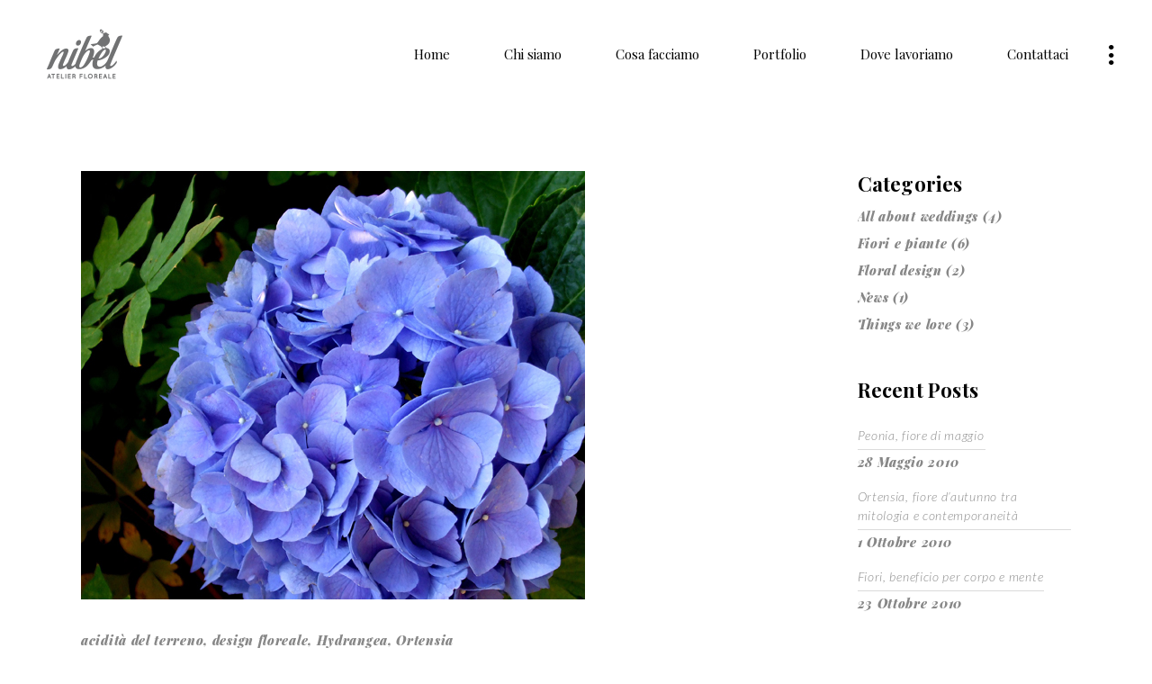

--- FILE ---
content_type: text/html; charset=UTF-8
request_url: http://www.nibelatelier.com/tag/hydrangea/
body_size: 15399
content:
<!DOCTYPE html>
<html lang="it-IT">
<head>
    
        <meta charset="UTF-8"/>
        <link rel="profile" href="http://gmpg.org/xfn/11"/>
		
	            <meta name="viewport" content="width=device-width,initial-scale=1,user-scalable=yes">
		<title>Hydrangea</title>
<script>window._wca = window._wca || [];</script>

<!-- All In One SEO Pack 3.7.1[244,299] -->

<meta name="keywords"  content="acidità del terreno,design floreale,hydrangea,ortensia" />
<meta name="robots" content="noindex,follow" />

<script type="application/ld+json" class="aioseop-schema">{"@context":"https://schema.org","@graph":[{"@type":"Organization","@id":"http://www.nibelatelier.com/#organization","url":"http://www.nibelatelier.com/","name":"Nibel Atelier floreale","sameAs":["https://www.facebook.com/nibelatelier/","https://www.instagram.com/nibelatelier/"],"logo":{"@type":"ImageObject","@id":"http://www.nibelatelier.com/#logo","url":"http://www.nibelatelier.com/wp-content/uploads/2020/07/logo-nibel-atelier-floreale-200.png","caption":""},"image":{"@id":"http://www.nibelatelier.com/#logo"}},{"@type":"WebSite","@id":"http://www.nibelatelier.com/#website","url":"http://www.nibelatelier.com/","name":"Nibel - Atelier floreale","publisher":{"@id":"http://www.nibelatelier.com/#organization"},"potentialAction":{"@type":"SearchAction","target":"http://www.nibelatelier.com/?s={search_term_string}","query-input":"required name=search_term_string"}},{"@type":"CollectionPage","@id":"http://www.nibelatelier.com/tag/hydrangea/#collectionpage","url":"http://www.nibelatelier.com/tag/hydrangea/","inLanguage":"it-IT","name":"Hydrangea","isPartOf":{"@id":"http://www.nibelatelier.com/#website"},"breadcrumb":{"@id":"http://www.nibelatelier.com/tag/hydrangea/#breadcrumblist"}},{"@type":"BreadcrumbList","@id":"http://www.nibelatelier.com/tag/hydrangea/#breadcrumblist","itemListElement":[{"@type":"ListItem","position":1,"item":{"@type":"WebPage","@id":"http://www.nibelatelier.com/","url":"http://www.nibelatelier.com/","name":"Fiori per matrimoni | Wedding flowers | Sirmione Iseo"}},{"@type":"ListItem","position":2,"item":{"@type":"WebPage","@id":"http://www.nibelatelier.com/tag/hydrangea/","url":"http://www.nibelatelier.com/tag/hydrangea/","name":"Hydrangea"}}]}]}</script>
<link rel="canonical" href="http://www.nibelatelier.com/tag/hydrangea/" />
			<script type="text/javascript" >
				window.ga=window.ga||function(){(ga.q=ga.q||[]).push(arguments)};ga.l=+new Date;
				ga('create', 'UA-18029059-2', { 'cookieDomain': 'nibelatelier.com' } );
				// Plugins
				
				ga('send', 'pageview');
			</script>
			<script async src="https://www.google-analytics.com/analytics.js"></script>
			<!-- All In One SEO Pack -->
<link rel='dns-prefetch' href='//cdn.iubenda.com' />
<link rel='dns-prefetch' href='//stats.wp.com' />
<link rel='dns-prefetch' href='//fonts.googleapis.com' />
<link rel='dns-prefetch' href='//s.w.org' />
<link rel="alternate" type="application/rss+xml" title="Nibel - Atelier floreale &raquo; Feed" href="http://www.nibelatelier.com/feed/" />
<link rel="alternate" type="application/rss+xml" title="Nibel - Atelier floreale &raquo; Feed dei commenti" href="http://www.nibelatelier.com/comments/feed/" />
<link rel="alternate" type="application/rss+xml" title="Nibel - Atelier floreale &raquo; Hydrangea Feed del tag" href="http://www.nibelatelier.com/tag/hydrangea/feed/" />
<!-- This site uses the Google Analytics by MonsterInsights plugin v7.10.0 - Using Analytics tracking - https://www.monsterinsights.com/ -->
<script type="text/javascript" data-cfasync="false">
	var mi_version         = '7.10.0';
	var mi_track_user      = true;
	var mi_no_track_reason = '';
	
	var disableStr = 'ga-disable-UA-18029059-2';

	/* Function to detect opted out users */
	function __gaTrackerIsOptedOut() {
		return document.cookie.indexOf(disableStr + '=true') > -1;
	}

	/* Disable tracking if the opt-out cookie exists. */
	if ( __gaTrackerIsOptedOut() ) {
		window[disableStr] = true;
	}

	/* Opt-out function */
	function __gaTrackerOptout() {
	  document.cookie = disableStr + '=true; expires=Thu, 31 Dec 2099 23:59:59 UTC; path=/';
	  window[disableStr] = true;
	}
	
	if ( mi_track_user ) {
		(function(i,s,o,g,r,a,m){i['GoogleAnalyticsObject']=r;i[r]=i[r]||function(){
			(i[r].q=i[r].q||[]).push(arguments)},i[r].l=1*new Date();a=s.createElement(o),
			m=s.getElementsByTagName(o)[0];a.async=1;a.src=g;m.parentNode.insertBefore(a,m)
		})(window,document,'script','//www.google-analytics.com/analytics.js','__gaTracker');

		__gaTracker('create', 'UA-18029059-2', 'auto');
		__gaTracker('set', 'forceSSL', true);
		__gaTracker('require', 'displayfeatures');
		__gaTracker('send','pageview');
	} else {
		console.log( "" );
		(function() {
			/* https://developers.google.com/analytics/devguides/collection/analyticsjs/ */
			var noopfn = function() {
				return null;
			};
			var noopnullfn = function() {
				return null;
			};
			var Tracker = function() {
				return null;
			};
			var p = Tracker.prototype;
			p.get = noopfn;
			p.set = noopfn;
			p.send = noopfn;
			var __gaTracker = function() {
				var len = arguments.length;
				if ( len === 0 ) {
					return;
				}
				var f = arguments[len-1];
				if ( typeof f !== 'object' || f === null || typeof f.hitCallback !== 'function' ) {
					console.log( 'Not running function __gaTracker(' + arguments[0] + " ....) because you are not being tracked. " + mi_no_track_reason );
					return;
				}
				try {
					f.hitCallback();
				} catch (ex) {

				}
			};
			__gaTracker.create = function() {
				return new Tracker();
			};
			__gaTracker.getByName = noopnullfn;
			__gaTracker.getAll = function() {
				return [];
			};
			__gaTracker.remove = noopfn;
			window['__gaTracker'] = __gaTracker;
					})();
		}
</script>
<!-- / Google Analytics by MonsterInsights -->
		<script type="text/javascript">
			window._wpemojiSettings = {"baseUrl":"https:\/\/s.w.org\/images\/core\/emoji\/13.0.0\/72x72\/","ext":".png","svgUrl":"https:\/\/s.w.org\/images\/core\/emoji\/13.0.0\/svg\/","svgExt":".svg","source":{"concatemoji":"http:\/\/www.nibelatelier.com\/wp-includes\/js\/wp-emoji-release.min.js?ver=5.5.17"}};
			!function(e,a,t){var n,r,o,i=a.createElement("canvas"),p=i.getContext&&i.getContext("2d");function s(e,t){var a=String.fromCharCode;p.clearRect(0,0,i.width,i.height),p.fillText(a.apply(this,e),0,0);e=i.toDataURL();return p.clearRect(0,0,i.width,i.height),p.fillText(a.apply(this,t),0,0),e===i.toDataURL()}function c(e){var t=a.createElement("script");t.src=e,t.defer=t.type="text/javascript",a.getElementsByTagName("head")[0].appendChild(t)}for(o=Array("flag","emoji"),t.supports={everything:!0,everythingExceptFlag:!0},r=0;r<o.length;r++)t.supports[o[r]]=function(e){if(!p||!p.fillText)return!1;switch(p.textBaseline="top",p.font="600 32px Arial",e){case"flag":return s([127987,65039,8205,9895,65039],[127987,65039,8203,9895,65039])?!1:!s([55356,56826,55356,56819],[55356,56826,8203,55356,56819])&&!s([55356,57332,56128,56423,56128,56418,56128,56421,56128,56430,56128,56423,56128,56447],[55356,57332,8203,56128,56423,8203,56128,56418,8203,56128,56421,8203,56128,56430,8203,56128,56423,8203,56128,56447]);case"emoji":return!s([55357,56424,8205,55356,57212],[55357,56424,8203,55356,57212])}return!1}(o[r]),t.supports.everything=t.supports.everything&&t.supports[o[r]],"flag"!==o[r]&&(t.supports.everythingExceptFlag=t.supports.everythingExceptFlag&&t.supports[o[r]]);t.supports.everythingExceptFlag=t.supports.everythingExceptFlag&&!t.supports.flag,t.DOMReady=!1,t.readyCallback=function(){t.DOMReady=!0},t.supports.everything||(n=function(){t.readyCallback()},a.addEventListener?(a.addEventListener("DOMContentLoaded",n,!1),e.addEventListener("load",n,!1)):(e.attachEvent("onload",n),a.attachEvent("onreadystatechange",function(){"complete"===a.readyState&&t.readyCallback()})),(n=t.source||{}).concatemoji?c(n.concatemoji):n.wpemoji&&n.twemoji&&(c(n.twemoji),c(n.wpemoji)))}(window,document,window._wpemojiSettings);
		</script>
		<style type="text/css">
img.wp-smiley,
img.emoji {
	display: inline !important;
	border: none !important;
	box-shadow: none !important;
	height: 1em !important;
	width: 1em !important;
	margin: 0 .07em !important;
	vertical-align: -0.1em !important;
	background: none !important;
	padding: 0 !important;
}
</style>
	<link rel='stylesheet' id='wp-block-library-css'  href='http://www.nibelatelier.com/wp-includes/css/dist/block-library/style.min.css?ver=5.5.17' type='text/css' media='all' />
<style id='wp-block-library-inline-css' type='text/css'>
.has-text-align-justify{text-align:justify;}
</style>
<link rel='stylesheet' id='wc-block-vendors-style-css'  href='http://www.nibelatelier.com/wp-content/plugins/woocommerce/packages/woocommerce-blocks/build/vendors-style.css?ver=3.4.0' type='text/css' media='all' />
<link rel='stylesheet' id='wc-block-style-css'  href='http://www.nibelatelier.com/wp-content/plugins/woocommerce/packages/woocommerce-blocks/build/style.css?ver=3.4.0' type='text/css' media='all' />
<link rel='stylesheet' id='contact-form-7-css'  href='http://www.nibelatelier.com/wp-content/plugins/contact-form-7/includes/css/styles.css?ver=5.3' type='text/css' media='all' />
<link rel='stylesheet' id='rs-plugin-settings-css'  href='http://www.nibelatelier.com/wp-content/plugins/revslider/public/assets/css/rs6.css?ver=6.2.15' type='text/css' media='all' />
<style id='rs-plugin-settings-inline-css' type='text/css'>
#rs-demo-id {}
</style>
<style id='woocommerce-inline-inline-css' type='text/css'>
.woocommerce form .form-row .required { visibility: visible; }
</style>
<link rel='stylesheet' id='brynn-elated-default-style-css'  href='http://www.nibelatelier.com/wp-content/themes/brynn_/style.css?ver=5.5.17' type='text/css' media='all' />
<link rel='stylesheet' id='brynn-elated-modules-css'  href='http://www.nibelatelier.com/wp-content/themes/brynn_/assets/css/modules.min.css?ver=5.5.17' type='text/css' media='all' />
<link rel='stylesheet' id='eltdf-dripicons-css'  href='http://www.nibelatelier.com/wp-content/themes/brynn_/framework/lib/icons-pack/dripicons/dripicons.css?ver=5.5.17' type='text/css' media='all' />
<link rel='stylesheet' id='eltdf-font_elegant-css'  href='http://www.nibelatelier.com/wp-content/themes/brynn_/framework/lib/icons-pack/elegant-icons/style.min.css?ver=5.5.17' type='text/css' media='all' />
<link rel='stylesheet' id='eltdf-font_awesome-css'  href='http://www.nibelatelier.com/wp-content/themes/brynn_/framework/lib/icons-pack/font-awesome/css/fontawesome-all.min.css?ver=5.5.17' type='text/css' media='all' />
<link rel='stylesheet' id='eltdf-ion_icons-css'  href='http://www.nibelatelier.com/wp-content/themes/brynn_/framework/lib/icons-pack/ion-icons/css/ionicons.min.css?ver=5.5.17' type='text/css' media='all' />
<link rel='stylesheet' id='eltdf-linea_icons-css'  href='http://www.nibelatelier.com/wp-content/themes/brynn_/framework/lib/icons-pack/linea-icons/style.css?ver=5.5.17' type='text/css' media='all' />
<link rel='stylesheet' id='eltdf-linear_icons-css'  href='http://www.nibelatelier.com/wp-content/themes/brynn_/framework/lib/icons-pack/linear-icons/style.css?ver=5.5.17' type='text/css' media='all' />
<link rel='stylesheet' id='eltdf-simple_line_icons-css'  href='http://www.nibelatelier.com/wp-content/themes/brynn_/framework/lib/icons-pack/simple-line-icons/simple-line-icons.css?ver=5.5.17' type='text/css' media='all' />
<link rel='stylesheet' id='mediaelement-css'  href='http://www.nibelatelier.com/wp-includes/js/mediaelement/mediaelementplayer-legacy.min.css?ver=4.2.13-9993131' type='text/css' media='all' />
<link rel='stylesheet' id='wp-mediaelement-css'  href='http://www.nibelatelier.com/wp-includes/js/mediaelement/wp-mediaelement.min.css?ver=5.5.17' type='text/css' media='all' />
<link rel='stylesheet' id='brynn-elated-woo-css'  href='http://www.nibelatelier.com/wp-content/themes/brynn_/assets/css/woocommerce.min.css?ver=5.5.17' type='text/css' media='all' />
<link rel='stylesheet' id='brynn-elated-woo-responsive-css'  href='http://www.nibelatelier.com/wp-content/themes/brynn_/assets/css/woocommerce-responsive.min.css?ver=5.5.17' type='text/css' media='all' />
<link rel='stylesheet' id='brynn-elated-style-dynamic-css'  href='http://www.nibelatelier.com/wp-content/themes/brynn_/assets/css/style_dynamic.css?ver=1606471837' type='text/css' media='all' />
<link rel='stylesheet' id='brynn-elated-modules-responsive-css'  href='http://www.nibelatelier.com/wp-content/themes/brynn_/assets/css/modules-responsive.min.css?ver=5.5.17' type='text/css' media='all' />
<link rel='stylesheet' id='brynn-elated-style-dynamic-responsive-css'  href='http://www.nibelatelier.com/wp-content/themes/brynn_/assets/css/style_dynamic_responsive.css?ver=1606471837' type='text/css' media='all' />
<link rel='stylesheet' id='brynn-elated-google-fonts-css'  href='http://fonts.googleapis.com/css?family=Playfair+Display%3A300%2C300i%2C400%2C700%2C900%2C900i%7CRoboto%3A300%2C300i%2C400%2C700%2C900%2C900i%7CLato%3A300%2C300i%2C400%2C700%2C900%2C+900i&#038;subset=latin-ext&#038;ver=1.0.0' type='text/css' media='all' />
<link rel='stylesheet' id='newsletter-css'  href='http://www.nibelatelier.com/wp-content/plugins/newsletter/style.css?ver=8.7.1' type='text/css' media='all' />
<!--[if lt IE 9]>
<link rel='stylesheet' id='vc_lte_ie9-css'  href='http://www.nibelatelier.com/wp-content/plugins/js_composer/assets/css/vc_lte_ie9.min.css?ver=6.0.5' type='text/css' media='screen' />
<![endif]-->
<link rel='stylesheet' id='jetpack_css-css'  href='http://www.nibelatelier.com/wp-content/plugins/jetpack/css/jetpack.css?ver=9.0.5' type='text/css' media='all' />

<script  type="text/javascript" class=" _iub_cs_skip" type='text/javascript' id='iubenda-head-inline-scripts-0'>

var _iub = _iub || [];
_iub.csConfiguration = {"consentOnContinuedBrowsing":false,"whitelabel":false,"lang":"it","siteId":1959379,"cookiePolicyId":74898895,"footer":{}, "banner":{ "acceptButtonDisplay":true,"customizeButtonDisplay":true,"position":"float-top-center" }};
</script>
<script  type="text/javascript" charset="UTF-8" async="" class=" _iub_cs_skip" type='text/javascript' src='//cdn.iubenda.com/cs/iubenda_cs.js?ver=3.12.1' id='iubenda-head-scripts-0-js'></script>
<script type='text/javascript' id='monsterinsights-frontend-script-js-extra'>
/* <![CDATA[ */
var monsterinsights_frontend = {"js_events_tracking":"true","download_extensions":"doc,pdf,ppt,zip,xls,docx,pptx,xlsx","inbound_paths":"[{\"path\":\"\\\/go\\\/\",\"label\":\"affiliate\"},{\"path\":\"\\\/recommend\\\/\",\"label\":\"affiliate\"}]","home_url":"http:\/\/www.nibelatelier.com","hash_tracking":"false"};
/* ]]> */
</script>
<script type='text/javascript' src='http://www.nibelatelier.com/wp-content/plugins/google-analytics-for-wordpress/assets/js/frontend.min.js?ver=7.10.0' id='monsterinsights-frontend-script-js'></script>
<script type='text/javascript' src='http://www.nibelatelier.com/wp-includes/js/jquery/jquery.js?ver=1.12.4-wp' id='jquery-core-js'></script>
<script type='text/javascript' src='http://www.nibelatelier.com/wp-content/plugins/revslider/public/assets/js/rbtools.min.js?ver=6.2.15' id='tp-tools-js'></script>
<script type='text/javascript' src='http://www.nibelatelier.com/wp-content/plugins/revslider/public/assets/js/rs6.min.js?ver=6.2.15' id='revmin-js'></script>
<script type='text/javascript' src='http://www.nibelatelier.com/wp-content/plugins/woocommerce/assets/js/jquery-blockui/jquery.blockUI.min.js?ver=2.70' id='jquery-blockui-js'></script>
<script type='text/javascript' id='wc-add-to-cart-js-extra'>
/* <![CDATA[ */
var wc_add_to_cart_params = {"ajax_url":"\/wp-admin\/admin-ajax.php","wc_ajax_url":"\/?wc-ajax=%%endpoint%%","i18n_view_cart":"Visualizza carrello","cart_url":"http:\/\/www.nibelatelier.com\/shop-online\/cart\/","is_cart":"","cart_redirect_after_add":"no"};
/* ]]> */
</script>
<script type='text/javascript' src='http://www.nibelatelier.com/wp-content/plugins/woocommerce/assets/js/frontend/add-to-cart.min.js?ver=4.6.5' id='wc-add-to-cart-js'></script>
<script type='text/javascript' src='http://www.nibelatelier.com/wp-content/plugins/js_composer/assets/js/vendors/woocommerce-add-to-cart.js?ver=6.0.5' id='vc_woocommerce-add-to-cart-js-js'></script>
<script async defer type='text/javascript' src='https://stats.wp.com/s-202605.js' id='woocommerce-analytics-js'></script>
<link rel="https://api.w.org/" href="http://www.nibelatelier.com/wp-json/" /><link rel="alternate" type="application/json" href="http://www.nibelatelier.com/wp-json/wp/v2/tags/28" /><link rel="EditURI" type="application/rsd+xml" title="RSD" href="http://www.nibelatelier.com/xmlrpc.php?rsd" />
<link rel="wlwmanifest" type="application/wlwmanifest+xml" href="http://www.nibelatelier.com/wp-includes/wlwmanifest.xml" /> 
<meta name="generator" content="WordPress 5.5.17" />
<meta name="generator" content="WooCommerce 4.6.5" />
<style type='text/css'>img#wpstats{display:none}</style>	<noscript><style>.woocommerce-product-gallery{ opacity: 1 !important; }</style></noscript>
	<meta name="generator" content="Powered by WPBakery Page Builder - drag and drop page builder for WordPress."/>
<meta name="generator" content="Powered by Slider Revolution 6.2.15 - responsive, Mobile-Friendly Slider Plugin for WordPress with comfortable drag and drop interface." />
<link rel="icon" href="http://www.nibelatelier.com/wp-content/uploads/2018/11/cropped-brochure-nibel-sirmione-32x32.jpg" sizes="32x32" />
<link rel="icon" href="http://www.nibelatelier.com/wp-content/uploads/2018/11/cropped-brochure-nibel-sirmione-192x192.jpg" sizes="192x192" />
<link rel="apple-touch-icon" href="http://www.nibelatelier.com/wp-content/uploads/2018/11/cropped-brochure-nibel-sirmione-180x180.jpg" />
<meta name="msapplication-TileImage" content="http://www.nibelatelier.com/wp-content/uploads/2018/11/cropped-brochure-nibel-sirmione-270x270.jpg" />
<script type="text/javascript">function setREVStartSize(e){
			//window.requestAnimationFrame(function() {				 
				window.RSIW = window.RSIW===undefined ? window.innerWidth : window.RSIW;	
				window.RSIH = window.RSIH===undefined ? window.innerHeight : window.RSIH;	
				try {								
					var pw = document.getElementById(e.c).parentNode.offsetWidth,
						newh;
					pw = pw===0 || isNaN(pw) ? window.RSIW : pw;
					e.tabw = e.tabw===undefined ? 0 : parseInt(e.tabw);
					e.thumbw = e.thumbw===undefined ? 0 : parseInt(e.thumbw);
					e.tabh = e.tabh===undefined ? 0 : parseInt(e.tabh);
					e.thumbh = e.thumbh===undefined ? 0 : parseInt(e.thumbh);
					e.tabhide = e.tabhide===undefined ? 0 : parseInt(e.tabhide);
					e.thumbhide = e.thumbhide===undefined ? 0 : parseInt(e.thumbhide);
					e.mh = e.mh===undefined || e.mh=="" || e.mh==="auto" ? 0 : parseInt(e.mh,0);		
					if(e.layout==="fullscreen" || e.l==="fullscreen") 						
						newh = Math.max(e.mh,window.RSIH);					
					else{					
						e.gw = Array.isArray(e.gw) ? e.gw : [e.gw];
						for (var i in e.rl) if (e.gw[i]===undefined || e.gw[i]===0) e.gw[i] = e.gw[i-1];					
						e.gh = e.el===undefined || e.el==="" || (Array.isArray(e.el) && e.el.length==0)? e.gh : e.el;
						e.gh = Array.isArray(e.gh) ? e.gh : [e.gh];
						for (var i in e.rl) if (e.gh[i]===undefined || e.gh[i]===0) e.gh[i] = e.gh[i-1];
											
						var nl = new Array(e.rl.length),
							ix = 0,						
							sl;					
						e.tabw = e.tabhide>=pw ? 0 : e.tabw;
						e.thumbw = e.thumbhide>=pw ? 0 : e.thumbw;
						e.tabh = e.tabhide>=pw ? 0 : e.tabh;
						e.thumbh = e.thumbhide>=pw ? 0 : e.thumbh;					
						for (var i in e.rl) nl[i] = e.rl[i]<window.RSIW ? 0 : e.rl[i];
						sl = nl[0];									
						for (var i in nl) if (sl>nl[i] && nl[i]>0) { sl = nl[i]; ix=i;}															
						var m = pw>(e.gw[ix]+e.tabw+e.thumbw) ? 1 : (pw-(e.tabw+e.thumbw)) / (e.gw[ix]);					
						newh =  (e.gh[ix] * m) + (e.tabh + e.thumbh);
					}				
					if(window.rs_init_css===undefined) window.rs_init_css = document.head.appendChild(document.createElement("style"));					
					document.getElementById(e.c).height = newh+"px";
					window.rs_init_css.innerHTML += "#"+e.c+"_wrapper { height: "+newh+"px }";				
				} catch(e){
					console.log("Failure at Presize of Slider:" + e)
				}					   
			//});
		  };</script>
<noscript><style> .wpb_animate_when_almost_visible { opacity: 1; }</style></noscript></head>
<body class="archive tag tag-hydrangea tag-28 theme-brynn_ brynn-core-1.1.1 woocommerce-no-js eltdf-theme-link-styles brynn-ver-1.2 eltdf-smooth-page-transitions eltdf-smooth-page-transitions-fadeout eltdf-grid-1300 eltdf-empty-google-api eltdf-wide-dropdown-menu-content-in-grid eltdf-sticky-header-on-scroll-down-up eltdf-dropdown-default eltdf-header-standard eltdf-menu-area-shadow-disable eltdf-menu-area-in-grid-shadow-disable eltdf-menu-area-border-disable eltdf-menu-area-in-grid-border-disable eltdf-logo-area-border-disable eltdf-logo-area-in-grid-border-disable eltdf-header-vertical-shadow-disable eltdf-side-menu-slide-from-right eltdf-woocommerce-columns-4 eltdf-woo-small-space eltdf-woo-pl-info-below-image eltdf-woo-single-thumb-below-image eltdf-woo-single-has-pretty-photo eltdf-default-mobile-header eltdf-sticky-up-mobile-header eltdf-fullscreen-search eltdf-search-fade wpb-js-composer js-comp-ver-6.0.5 vc_responsive" itemscope itemtype="http://schema.org/WebPage">
<section class="eltdf-side-menu">

    <div class="eltdf-side-menu-vertical-lines">
                    <span class="eltdf-side-menu-vertical-line"></span>
                    <span class="eltdf-side-menu-vertical-line"></span>
                    <span class="eltdf-side-menu-vertical-line"></span>
                    <span class="eltdf-side-menu-vertical-line"></span>
            </div>

    <a class="eltdf-close-side-menu eltdf-close-side-menu-icon-pack" href="#">
        <span class="eltdf-close-label">Close</span>
        <i class="eltdf-icon-ion-icon ion-ios-close-empty "></i>    </a>
    
			<div class="widget eltdf-vertical-menu-widget " style="font-size:80px">
				
				<nav class="eltdf-fullscreen-menu"><ul id="menu-menu" class=""><li id="vertical-nav-menu-widget-item-4980" class="menu-item menu-item-type-post_type menu-item-object-page menu-item-home "><a href="http://www.nibelatelier.com/" class=""><span class="eltdf-description"></span><span>Home</span></a></li>
<li id="vertical-nav-menu-widget-item-4979" class="menu-item menu-item-type-post_type menu-item-object-page "><a href="http://www.nibelatelier.com/realizzazioni-2/" class=""><span class="eltdf-description"></span><span>Portfolio</span></a></li>
<li id="vertical-nav-menu-widget-item-4981" class="menu-item menu-item-type-post_type menu-item-object-page "><a href="http://www.nibelatelier.com/contattaci/" class=""><span class="eltdf-description"></span><span>Contattaci</span></a></li>
</ul></nav>
			</div>
			<div class="widget eltdf-social-icons-group-widget text-align-left">									<a class="eltdf-social-icon-widget-holder eltdf-icon-has-hover"  style="font-size: 30px;margin: 28px 22px 0px 0px;"					   href="http://www.facebook.com/nibelatelier" target="_blank">
						<span class="eltdf-social-icon-widget ion-social-facebook"></span>					</a>
													<a class="eltdf-social-icon-widget-holder eltdf-icon-has-hover"  style="font-size: 30px;margin: 28px 22px 0px 0px;"					   href="http://www.instagram.com/nibelatelier" target="_blank">
						<span class="eltdf-social-icon-widget ion-social-instagram"></span>					</a>
																				</div>			<div class="eltdf-shopping-cart-holder" >
				<div class="eltdf-shopping-cart-inner">
					<a itemprop="url" class="eltdf-header-cart eltdf-header-cart-icon-pack"					   href="http://www.nibelatelier.com/shop-online/cart/">
						<span class="eltdf-cart-icon"><i class="eltdf-icon-ion-icon ion-bag "></i></span>
						<span class="eltdf-cart-number">0</span>
					</a>
					<div class="eltdf-shopping-cart-dropdown">
						<ul>
															<li class="eltdf-empty-cart">No products in the cart.</li>
													</ul>
					</div>
				</div>
			</div>
			</section>
<div class="eltdf-wrapper">
    <div class="eltdf-wrapper-inner">
        <div class="eltdf-fullscreen-search-holder">
    <a class="eltdf-search-close eltdf-search-close-icon-pack" href="javascript:void(0)">
        <span class="eltdf-close-label">Close</span>
        <i class="eltdf-icon-ion-icon ion-ios-close-empty " ></i>    </a>
    <div class="eltdf-fullscreen-search-table">
        <div class="eltdf-fullscreen-search-cell">
            <div class="eltdf-fullscreen-search-inner">
                <form action="http://www.nibelatelier.com/" class="eltdf-fullscreen-search-form" method="get">
                    <div class="eltdf-form-holder">
                        <div class="eltdf-form-holder-inner">
                            <div class="eltdf-field-holder">
                                <input type="text" placeholder="Search for..." name="s" class="eltdf-search-field" autocomplete="off"/>
                            </div>
                            <button type="submit" class="eltdf-search-submit eltdf-search-submit-icon-pack">
                                <i class="eltdf-icon-ion-icon ion-ios-search " ></i>                            </button>
                            <div class="eltdf-line"></div>
                        </div>
                    </div>
                </form>
            </div>
        </div>
    </div>
</div>
    <header class="eltdf-page-header">
        
        
            <div class="eltdf-menu-area eltdf-menu-right">
                
                
                    <div class="eltdf-vertical-align-containers">
                        <div class="eltdf-position-left"><!--
				 -->
                            <div class="eltdf-position-left-inner">
                                

    <div class="eltdf-logo-wrapper">
        <a itemprop="url" href="http://www.nibelatelier.com/" style="height: 100px;">
            <img itemprop="image" class="eltdf-normal-logo" src="http://www.nibelatelier.com/wp-content/uploads/2020/07/logo-nibel-atelier-floreale-200.png" width="200" height="200"  alt="logo"/>
                            <img itemprop="image" class="eltdf-dark-logo" src="http://www.nibelatelier.com/wp-content/uploads/2020/07/logo-nibel-atelier-floreale-200.png" width="200" height="200"  alt="dark logo"/>                            <img itemprop="image" class="eltdf-light-logo" src="http://www.nibelatelier.com/wp-content/uploads/2020/07/logo-nibel-atelier-floreale-200.png" width="200" height="200"  alt="light logo"/>        </a>
    </div>

                                                            </div>
                        </div>
                                                <div class="eltdf-position-right"><!--
				 -->
                            <div class="eltdf-position-right-inner">
                                                                    
    <nav class="eltdf-main-menu eltdf-drop-down eltdf-default-nav">
        <ul id="menu-menu-navigazione-nibel" class="clearfix"><li id="nav-menu-item-4891" class="menu-item menu-item-type-post_type menu-item-object-page menu-item-home  narrow"><a href="http://www.nibelatelier.com/" class=""><span class="item_outer"><span class="item_text">Home</span></span></a></li>
<li id="nav-menu-item-4960" class="menu-item menu-item-type-post_type menu-item-object-page  narrow"><a href="http://www.nibelatelier.com/chi-siamo/" class=""><span class="item_outer"><span class="item_text">Chi siamo</span></span></a></li>
<li id="nav-menu-item-4961" class="menu-item menu-item-type-post_type menu-item-object-page  narrow"><a href="http://www.nibelatelier.com/servizi/" class=""><span class="item_outer"><span class="item_text">Cosa facciamo</span></span></a></li>
<li id="nav-menu-item-4885" class="menu-item menu-item-type-post_type menu-item-object-page  narrow"><a href="http://www.nibelatelier.com/portfolio/" class=""><span class="item_outer"><span class="item_text">Portfolio</span></span></a></li>
<li id="nav-menu-item-5060" class="menu-item menu-item-type-post_type menu-item-object-page  narrow"><a href="http://www.nibelatelier.com/dove/" class=""><span class="item_outer"><span class="item_text">Dove lavoriamo</span></span></a></li>
<li id="nav-menu-item-4941" class="menu-item menu-item-type-post_type menu-item-object-page  narrow"><a href="http://www.nibelatelier.com/contattaci/" class=""><span class="item_outer"><span class="item_text">Contattaci</span></span></a></li>
<li id="nav-menu-item-5898" class="menu-item menu-item-type-post_type menu-item-object-page  narrow"></li>
<li id="nav-menu-item-5655" class="menu-item menu-item-type-post_type menu-item-object-page  narrow"></li>
<li id="nav-menu-item-6193" class="menu-item menu-item-type-post_type menu-item-object-page  narrow"></li>
</ul>    </nav>

                                                                
			<a class="eltdf-side-menu-button-opener eltdf-icon-has-hover eltdf-side-menu-button-opener-icon-pack" 					href="javascript:void(0)" style="margin: 0 3px 0 11px">
								<span class="eltdf-side-menu-icon">
				<i class="eltdf-icon-ion-icon ion-android-more-vertical "></i>            </span>
			</a>
		                            </div>
                        </div>
                    </div>

                                </div>

            
        
    <div class="eltdf-sticky-header">
                <div class="eltdf-sticky-holder eltdf-menu-right">
                            <div class="eltdf-vertical-align-containers">
                    <div class="eltdf-position-left"><!--
                 -->
                        <div class="eltdf-position-left-inner">
                            

    <div class="eltdf-logo-wrapper">
        <a itemprop="url" href="http://www.nibelatelier.com/" style="height: 100px;">
            <img itemprop="image" class="eltdf-normal-logo" src="http://www.nibelatelier.com/wp-content/uploads/2020/07/logo-nibel-atelier-floreale-200.png" width="200" height="200"  alt="logo"/>
                            <img itemprop="image" class="eltdf-dark-logo" src="http://www.nibelatelier.com/wp-content/uploads/2020/07/logo-nibel-atelier-floreale-200.png" width="200" height="200"  alt="dark logo"/>                            <img itemprop="image" class="eltdf-light-logo" src="http://www.nibelatelier.com/wp-content/uploads/2020/07/logo-nibel-atelier-floreale-200.png" width="200" height="200"  alt="light logo"/>        </a>
    </div>

                                                    </div>
                    </div>
                                        <div class="eltdf-position-right"><!--
                 -->
                        <div class="eltdf-position-right-inner">
                                                            
    <nav class="eltdf-main-menu eltdf-sticky-main-menu eltdf-drop-down eltdf-sticky-nav">
        <ul id="menu-menu-navigazione-nibel-1" class="clearfix"><li id="sticky-nav-menu-item-4891" class="menu-item menu-item-type-post_type menu-item-object-page menu-item-home  narrow"><a href="http://www.nibelatelier.com/" class=""><span class="item_outer"><span class="item_text">Home</span><span class="plus"></span></span></a></li>
<li id="sticky-nav-menu-item-4960" class="menu-item menu-item-type-post_type menu-item-object-page  narrow"><a href="http://www.nibelatelier.com/chi-siamo/" class=""><span class="item_outer"><span class="item_text">Chi siamo</span><span class="plus"></span></span></a></li>
<li id="sticky-nav-menu-item-4961" class="menu-item menu-item-type-post_type menu-item-object-page  narrow"><a href="http://www.nibelatelier.com/servizi/" class=""><span class="item_outer"><span class="item_text">Cosa facciamo</span><span class="plus"></span></span></a></li>
<li id="sticky-nav-menu-item-4885" class="menu-item menu-item-type-post_type menu-item-object-page  narrow"><a href="http://www.nibelatelier.com/portfolio/" class=""><span class="item_outer"><span class="item_text">Portfolio</span><span class="plus"></span></span></a></li>
<li id="sticky-nav-menu-item-5060" class="menu-item menu-item-type-post_type menu-item-object-page  narrow"><a href="http://www.nibelatelier.com/dove/" class=""><span class="item_outer"><span class="item_text">Dove lavoriamo</span><span class="plus"></span></span></a></li>
<li id="sticky-nav-menu-item-4941" class="menu-item menu-item-type-post_type menu-item-object-page  narrow"><a href="http://www.nibelatelier.com/contattaci/" class=""><span class="item_outer"><span class="item_text">Contattaci</span><span class="plus"></span></span></a></li>
<li id="sticky-nav-menu-item-5898" class="menu-item menu-item-type-post_type menu-item-object-page  narrow"></li>
<li id="sticky-nav-menu-item-5655" class="menu-item menu-item-type-post_type menu-item-object-page  narrow"></li>
<li id="sticky-nav-menu-item-6193" class="menu-item menu-item-type-post_type menu-item-object-page  narrow"></li>
</ul>    </nav>

                                                        
			<a class="eltdf-side-menu-button-opener eltdf-icon-has-hover eltdf-side-menu-button-opener-icon-pack" 					href="javascript:void(0)" style="margin: 0px 0px 0px 24px">
								<span class="eltdf-side-menu-icon">
				<i class="eltdf-icon-ion-icon ion-android-more-vertical "></i>            </span>
			</a>
		                        </div>
                    </div>
                </div>
                        </div>
            </div>


            </header>


    <header class="eltdf-mobile-header">
        
        <div class="eltdf-mobile-header-inner">
            <div class="eltdf-mobile-header-holder">
                <div class="eltdf-grid">
                    <div class="eltdf-vertical-align-containers">
                        <div class="eltdf-vertical-align-containers">
                                                            <div class="eltdf-mobile-menu-opener ">
                                    <a href="javascript:void(0)">
									<span class="eltdf-mobile-menu-icon">
										<i class="eltdf-icon-ion-icon ion-android-more-vertical "></i>									</span>
                                                                            </a>
                                </div>
                                                        <div class="eltdf-position-center"><!--
						 -->
                                <div class="eltdf-position-center-inner">
                                    
    <div class="eltdf-mobile-logo-wrapper">
        <a itemprop="url" href="http://www.nibelatelier.com/" style="height: 100px">
            <img itemprop="image" src="http://www.nibelatelier.com/wp-content/uploads/2020/07/logo-nibel-atelier-floreale-200.png" width="200" height="200"  alt="Mobile Logo"/>
        </a>
    </div>

                                </div>
                            </div>
                            <div class="eltdf-position-right"><!--
						 -->
                                <div class="eltdf-position-right-inner">
                                                                    </div>
                            </div>
                        </div>
                    </div>
                </div>
            </div>
            
    <nav class="eltdf-mobile-nav" role="navigation" >
        <div class="eltdf-grid">
			<ul id="menu-menu-navigazione-nibel-2" class=""><li id="mobile-menu-item-4891" class="menu-item menu-item-type-post_type menu-item-object-page menu-item-home "><a href="http://www.nibelatelier.com/" class=""><span>Home</span></a></li>
<li id="mobile-menu-item-4960" class="menu-item menu-item-type-post_type menu-item-object-page "><a href="http://www.nibelatelier.com/chi-siamo/" class=""><span>Chi siamo</span></a></li>
<li id="mobile-menu-item-4961" class="menu-item menu-item-type-post_type menu-item-object-page "><a href="http://www.nibelatelier.com/servizi/" class=""><span>Cosa facciamo</span></a></li>
<li id="mobile-menu-item-4885" class="menu-item menu-item-type-post_type menu-item-object-page "><a href="http://www.nibelatelier.com/portfolio/" class=""><span>Portfolio</span></a></li>
<li id="mobile-menu-item-5060" class="menu-item menu-item-type-post_type menu-item-object-page "><a href="http://www.nibelatelier.com/dove/" class=""><span>Dove lavoriamo</span></a></li>
<li id="mobile-menu-item-4941" class="menu-item menu-item-type-post_type menu-item-object-page "><a href="http://www.nibelatelier.com/contattaci/" class=""><span>Contattaci</span></a></li>
<li id="mobile-menu-item-5898" class="menu-item menu-item-type-post_type menu-item-object-page "></li>
<li id="mobile-menu-item-5655" class="menu-item menu-item-type-post_type menu-item-object-page "></li>
<li id="mobile-menu-item-6193" class="menu-item menu-item-type-post_type menu-item-object-page "></li>
</ul>        </div>
    </nav>

        </div>

            </header>

            <a id='eltdf-back-to-top' href='#'>
                <span>
                    back to top                </span>
            </a>
		
        <div class="eltdf-content" >
            <div class="eltdf-content-inner">
    <div class="eltdf-container">
        
        <div class="eltdf-container-inner clearfix">
            <div class="eltdf-grid-row eltdf-grid-large-gutter">
    <div class="eltdf-page-content-holder eltdf-grid-col-9">
        <div class="eltdf-blog-holder eltdf-blog-standard eltdf-blog-pagination-standard" data-blog-type= standard data-next-page= 2 data-max-num-pages= 1 data-post-number= 10 data-excerpt-length= 40 data-archive-tag= 28 >
    <div class="eltdf-blog-holder-inner">
        <article id="post-127" class="eltdf-post-has-media post-127 post type-post status-publish format-standard has-post-thumbnail hentry category-fiori-piante tag-acidita-del-terreno tag-design-floreale tag-hydrangea tag-ortensia">
    <div class="eltdf-post-content">
        <div class="eltdf-post-heading">
			
    <div class="eltdf-post-image">
                <a itemprop="url" href="http://www.nibelatelier.com/2010/10/01/ortensia-fiore-dautunno-tra-mitologia-e-contemporaneita/" title="Ortensia, fiore d&#8217;autunno tra mitologia e contemporaneità">
                        <img width="560" height="476" src="http://www.nibelatelier.com/wp-content/uploads/2010/10/ortensia.jpg" class="attachment-full size-full wp-post-image" alt="" loading="lazy" srcset="http://www.nibelatelier.com/wp-content/uploads/2010/10/ortensia.jpg 560w, http://www.nibelatelier.com/wp-content/uploads/2010/10/ortensia-300x255.jpg 300w" sizes="(max-width: 560px) 100vw, 560px" />                    </a>
                </div>
        </div>
        <div class="eltdf-post-text">
            <div class="eltdf-post-text-inner">
				    <div class="eltdf-tags-holder">
        <div class="eltdf-tags">
            <a href="http://www.nibelatelier.com/tag/acidita-del-terreno/" rel="tag">acidità del terreno</a>, <a href="http://www.nibelatelier.com/tag/design-floreale/" rel="tag">design floreale</a>, <a href="http://www.nibelatelier.com/tag/hydrangea/" rel="tag">Hydrangea</a>, <a href="http://www.nibelatelier.com/tag/ortensia/" rel="tag">Ortensia</a>        </div>
    </div>
                <div class="eltdf-post-text-main clearfix">
					
<h2 itemprop="name" class="entry-title eltdf-post-title" >
<a itemprop="url" href="http://www.nibelatelier.com/2010/10/01/ortensia-fiore-dautunno-tra-mitologia-e-contemporaneita/" title="Ortensia, fiore d&#8217;autunno tra mitologia e contemporaneità">
        Ortensia, fiore d&#8217;autunno tra mitologia e contemporaneità    </a>
</h2>					        <div class="eltdf-post-excerpt-holder">
            <p itemprop="description" class="eltdf-post-excerpt">
                Il nome con cui è conosciuto questo fiore ha una storia affascinante. Esso è stato attribuito dal "cacciatore di piante" Philibert de Commerson ad alcuni esemplari provenienti dalle Indie, in onore di Hortense, figlia dell'appassionato botanico principe di Nassau, che            </p>
        </div>
    					                </div>
                <div class="eltdf-post-info-bottom clearfix">
                    <div class="eltdf-post-info-left clearfix">
						<div class="eltdf-post-info-author">
    <span class="eltdf-post-info-author-text">
        by    </span>
    <a itemprop="author" class="eltdf-post-info-author-link" href="http://www.nibelatelier.com/author/admin/">
        Nibel - Atelier floreale    </a>
</div>						<div itemprop="dateCreated" class="eltdf-post-info-date entry-date published updated">
            <a itemprop="url" href="http://www.nibelatelier.com/2010/10/">
            
            1 Ottobre 2010        </a>
        <meta itemprop="interactionCount" content="UserComments: 0"/>
</div>						<div class="eltdf-post-info-category">
    <a href="http://www.nibelatelier.com/category/fiori-piante/" rel="category tag">Fiori e piante</a></div>                    </div>
                    <div class="eltdf-post-info-right clearfix">
						    <div class="eltdf-blog-like">
        <a href="#" class="eltdf-like" id="eltdf-like-127-657" title="Like this"><i class="icon_heart_alt"></i><span>0</span></a>    </div>
						    <div class="eltdf-post-info-comments-holder">
        <a itemprop="url" class="eltdf-post-info-comments" href="http://www.nibelatelier.com/2010/10/01/ortensia-fiore-dautunno-tra-mitologia-e-contemporaneita/#respond">
            <i class="lnr lnr-bubble"></i> 0         </a>
    </div>
                    </div>
                </div>
            </div>
        </div>
    </div>
</article>    </div>
    </div>    </div>
            <div class="eltdf-sidebar-holder eltdf-grid-col-3">
            <aside class="eltdf-sidebar">
    <div id="categories-2" class="widget widget_categories"><div class="eltdf-widget-title-holder"><h4 class="eltdf-widget-title">Categories</h4></div>
			<ul>
					<li class="cat-item cat-item-464"><a href="http://www.nibelatelier.com/category/all-about-weddings/">All about weddings</a> (4)
</li>
	<li class="cat-item cat-item-466"><a href="http://www.nibelatelier.com/category/fiori-piante/">Fiori e piante</a> (6)
</li>
	<li class="cat-item cat-item-5"><a href="http://www.nibelatelier.com/category/floral-design/">Floral design</a> (2)
</li>
	<li class="cat-item cat-item-1"><a href="http://www.nibelatelier.com/category/news/">News</a> (1)
</li>
	<li class="cat-item cat-item-44"><a href="http://www.nibelatelier.com/category/things-we-love/">Things we love</a> (3)
</li>
			</ul>

			</div><div class="widget eltdf-separator-widget"><div class="eltdf-separator-holder clearfix  eltdf-separator-center eltdf-separator-normal">
    <div class="eltdf-separator" style="border-style: solid;margin-top: -8px"></div>
</div>
</div><div class="widget eltdf-blog-list-widget" style="margin-bottom: 5px"><div class="eltdf-widget-title-holder"><h4 class="eltdf-widget-title" style="margin-bottom: 18px">Recent Posts</h4></div><div class="eltdf-blog-list-holder eltdf-grid-list eltdf-disable-bottom-space eltdf-bl-simple eltdf-one-columns eltdf-small-space eltdf-bl-pag-no-pagination"  data-type=simple data-number-of-posts=3 data-number-of-columns=one data-space-between-items=small data-orderby=date data-order=ASC data-image-size=full data-title-tag=h6 data-excerpt-length=40 data-post-info-section=yes data-post-info-image=no data-post-info-author=yes data-post-info-date=yes data-post-info-category=yes data-post-info-comments=no data-post-info-like=no data-pagination-type=no-pagination data-max-num-pages=6 data-next-page=2>
    <div class="eltdf-bl-wrapper eltdf-outer-space">
        <ul class="eltdf-blog-list">
            <li class="eltdf-bl-item eltdf-item-space clearfix">
    <div class="eltdf-bli-inner">
                <div class="eltdf-bli-content">
            
<h6 itemprop="name" class="entry-title eltdf-post-title" >
<a itemprop="url" href="http://www.nibelatelier.com/2010/05/28/peonia-fiore-di-maggio/" title="Peonia, fiore di maggio">
        Peonia, fiore di maggio    </a>
</h6>            <div itemprop="dateCreated" class="eltdf-post-info-date entry-date published updated">
            <a itemprop="url" href="http://www.nibelatelier.com/2010/05/">
            
            28 Maggio 2010        </a>
        <meta itemprop="interactionCount" content="UserComments: 0"/>
</div>        </div>
    </div>
</li><li class="eltdf-bl-item eltdf-item-space clearfix">
    <div class="eltdf-bli-inner">
                <div class="eltdf-bli-content">
            
<h6 itemprop="name" class="entry-title eltdf-post-title" >
<a itemprop="url" href="http://www.nibelatelier.com/2010/10/01/ortensia-fiore-dautunno-tra-mitologia-e-contemporaneita/" title="Ortensia, fiore d&#8217;autunno tra mitologia e contemporaneità">
        Ortensia, fiore d&#8217;autunno tra mitologia e contemporaneità    </a>
</h6>            <div itemprop="dateCreated" class="eltdf-post-info-date entry-date published updated">
            <a itemprop="url" href="http://www.nibelatelier.com/2010/10/">
            
            1 Ottobre 2010        </a>
        <meta itemprop="interactionCount" content="UserComments: 0"/>
</div>        </div>
    </div>
</li><li class="eltdf-bl-item eltdf-item-space clearfix">
    <div class="eltdf-bli-inner">
                <div class="eltdf-bli-content">
            
<h6 itemprop="name" class="entry-title eltdf-post-title" >
<a itemprop="url" href="http://www.nibelatelier.com/2010/10/23/fiori-beneficio-per-corpo-e-mente/" title="Fiori, beneficio per corpo e mente">
        Fiori, beneficio per corpo e mente    </a>
</h6>            <div itemprop="dateCreated" class="eltdf-post-info-date entry-date published updated">
            <a itemprop="url" href="http://www.nibelatelier.com/2010/10/">
            
            23 Ottobre 2010        </a>
        <meta itemprop="interactionCount" content="UserComments: 0"/>
</div>        </div>
    </div>
</li>        </ul>
    </div>
    </div></div><div class="widget eltdf-separator-widget"><div class="eltdf-separator-holder clearfix  eltdf-separator-center eltdf-separator-normal">
    <div class="eltdf-separator" style="border-style: solid;margin-top: 35px"></div>
</div>
</div><div class="widget eltdf-separator-widget"><div class="eltdf-separator-holder clearfix  eltdf-separator-center eltdf-separator-normal">
    <div class="eltdf-separator" style="border-style: solid;margin-top: -3px"></div>
</div>
</div><div class="widget eltdf-social-icons-group-widget text-align-left"><div class="eltdf-widget-title-holder"><h4 class="eltdf-widget-title">Follow us</h4></div>									<a class="eltdf-social-icon-widget-holder eltdf-icon-has-hover" data-hover-color="#878787" style="color: #000000;;font-size: 20px"					   href="http://www.facebook.com/nibelatelierfloreale" target="_blank">
						<span class="eltdf-social-icon-widget ion-social-facebook"></span>					</a>
													<a class="eltdf-social-icon-widget-holder eltdf-icon-has-hover" data-hover-color="#878787" style="color: #000000;;font-size: 20px"					   href="http://www.instagram.com/nibel_atelierfloreale" target="_blank">
						<span class="eltdf-social-icon-widget ion-social-instagram"></span>					</a>
																				</div><div id="tag_cloud-3" class="widget widget_tag_cloud"><div class="eltdf-widget-title-holder"><h4 class="eltdf-widget-title">Tags</h4></div><div class="tagcloud"><a href="http://www.nibelatelier.com/tag/acidita-del-terreno/" class="tag-cloud-link tag-link-29 tag-link-position-1" style="font-size: 8pt;" aria-label="acidità del terreno (1 elemento)">acidità del terreno</a>
<a href="http://www.nibelatelier.com/tag/alvar-aalto/" class="tag-cloud-link tag-link-52 tag-link-position-2" style="font-size: 8pt;" aria-label="Alvar Aalto (1 elemento)">Alvar Aalto</a>
<a href="http://www.nibelatelier.com/tag/amaryllis/" class="tag-cloud-link tag-link-65 tag-link-position-3" style="font-size: 8pt;" aria-label="amaryllis (1 elemento)">amaryllis</a>
<a href="http://www.nibelatelier.com/tag/botanica/" class="tag-cloud-link tag-link-20 tag-link-position-4" style="font-size: 8pt;" aria-label="botanica (1 elemento)">botanica</a>
<a href="http://www.nibelatelier.com/tag/bouquet-compatto/" class="tag-cloud-link tag-link-84 tag-link-position-5" style="font-size: 8pt;" aria-label="bouquet compatto (1 elemento)">bouquet compatto</a>
<a href="http://www.nibelatelier.com/tag/bouquet-inverno/" class="tag-cloud-link tag-link-81 tag-link-position-6" style="font-size: 8pt;" aria-label="bouquet inverno (1 elemento)">bouquet inverno</a>
<a href="http://www.nibelatelier.com/tag/bouquet-sposa/" class="tag-cloud-link tag-link-50 tag-link-position-7" style="font-size: 22pt;" aria-label="bouquet sposa (2 elementi)">bouquet sposa</a>
<a href="http://www.nibelatelier.com/tag/cake-design/" class="tag-cloud-link tag-link-183 tag-link-position-8" style="font-size: 8pt;" aria-label="cake design (1 elemento)">cake design</a>
<a href="http://www.nibelatelier.com/tag/centrotavola-matrimonio/" class="tag-cloud-link tag-link-101 tag-link-position-9" style="font-size: 8pt;" aria-label="centrotavola matrimonio (1 elemento)">centrotavola matrimonio</a>
<a href="http://www.nibelatelier.com/tag/centrotavola-natale/" class="tag-cloud-link tag-link-82 tag-link-position-10" style="font-size: 8pt;" aria-label="centrotavola Natale (1 elemento)">centrotavola Natale</a>
<a href="http://www.nibelatelier.com/tag/centrotavola-per-ristorante/" class="tag-cloud-link tag-link-102 tag-link-position-11" style="font-size: 8pt;" aria-label="centrotavola per ristorante (1 elemento)">centrotavola per ristorante</a>
<a href="http://www.nibelatelier.com/tag/composizioni-floreali-natale/" class="tag-cloud-link tag-link-79 tag-link-position-12" style="font-size: 8pt;" aria-label="composizioni floreali Natale (1 elemento)">composizioni floreali Natale</a>
<a href="http://www.nibelatelier.com/tag/composizioni-per-natale/" class="tag-cloud-link tag-link-80 tag-link-position-13" style="font-size: 8pt;" aria-label="composizioni per natale (1 elemento)">composizioni per natale</a>
<a href="http://www.nibelatelier.com/tag/coni-di-carta-con-riso/" class="tag-cloud-link tag-link-166 tag-link-position-14" style="font-size: 8pt;" aria-label="coni di carta con riso (1 elemento)">coni di carta con riso</a>
<a href="http://www.nibelatelier.com/tag/design-floreale/" class="tag-cloud-link tag-link-30 tag-link-position-15" style="font-size: 8pt;" aria-label="design floreale (1 elemento)">design floreale</a>
<a href="http://www.nibelatelier.com/tag/fiera-mondiale-di-parigi/" class="tag-cloud-link tag-link-54 tag-link-position-16" style="font-size: 8pt;" aria-label="Fiera Mondiale di Parigi (1 elemento)">Fiera Mondiale di Parigi</a>
<a href="http://www.nibelatelier.com/tag/fiori-di-bach/" class="tag-cloud-link tag-link-45 tag-link-position-17" style="font-size: 8pt;" aria-label="Fiori di Bach (1 elemento)">Fiori di Bach</a>
<a href="http://www.nibelatelier.com/tag/floriterapia/" class="tag-cloud-link tag-link-46 tag-link-position-18" style="font-size: 8pt;" aria-label="floriterapia (1 elemento)">floriterapia</a>
<a href="http://www.nibelatelier.com/tag/giardino-dinverno/" class="tag-cloud-link tag-link-62 tag-link-position-19" style="font-size: 8pt;" aria-label="Giardino d&#039;inverno (1 elemento)">Giardino d&#039;inverno</a>
<a href="http://www.nibelatelier.com/tag/helsinki/" class="tag-cloud-link tag-link-55 tag-link-position-20" style="font-size: 8pt;" aria-label="Helsinki (1 elemento)">Helsinki</a>
<a href="http://www.nibelatelier.com/tag/hydrangea/" class="tag-cloud-link tag-link-28 tag-link-position-21" style="font-size: 8pt;" aria-label="Hydrangea (1 elemento)">Hydrangea</a>
<a href="http://www.nibelatelier.com/tag/laboratorio-olfattivo/" class="tag-cloud-link tag-link-61 tag-link-position-22" style="font-size: 8pt;" aria-label="Laboratorio Olfattivo (1 elemento)">Laboratorio Olfattivo</a>
<a href="http://www.nibelatelier.com/tag/lancio-del-riso/" class="tag-cloud-link tag-link-165 tag-link-position-23" style="font-size: 8pt;" aria-label="lancio del riso (1 elemento)">lancio del riso</a>
<a href="http://www.nibelatelier.com/tag/myosotis/" class="tag-cloud-link tag-link-205 tag-link-position-24" style="font-size: 8pt;" aria-label="Myosotis (1 elemento)">Myosotis</a>
<a href="http://www.nibelatelier.com/tag/non-ti-scordar-di-me/" class="tag-cloud-link tag-link-206 tag-link-position-25" style="font-size: 8pt;" aria-label="Non ti scordar di me (1 elemento)">Non ti scordar di me</a>
<a href="http://www.nibelatelier.com/tag/note-esperidate/" class="tag-cloud-link tag-link-63 tag-link-position-26" style="font-size: 8pt;" aria-label="note esperidate (1 elemento)">note esperidate</a>
<a href="http://www.nibelatelier.com/tag/ortensia/" class="tag-cloud-link tag-link-27 tag-link-position-27" style="font-size: 8pt;" aria-label="Ortensia (1 elemento)">Ortensia</a>
<a href="http://www.nibelatelier.com/tag/orto-botanico-di-padova/" class="tag-cloud-link tag-link-108 tag-link-position-28" style="font-size: 8pt;" aria-label="Orto Botanico di Padova (1 elemento)">Orto Botanico di Padova</a>
<a href="http://www.nibelatelier.com/tag/padova/" class="tag-cloud-link tag-link-107 tag-link-position-29" style="font-size: 8pt;" aria-label="Padova (1 elemento)">Padova</a>
<a href="http://www.nibelatelier.com/tag/peonia/" class="tag-cloud-link tag-link-18 tag-link-position-30" style="font-size: 8pt;" aria-label="peonia (1 elemento)">peonia</a>
<a href="http://www.nibelatelier.com/tag/piante-per-interno/" class="tag-cloud-link tag-link-193 tag-link-position-31" style="font-size: 8pt;" aria-label="piante per interno (1 elemento)">piante per interno</a>
<a href="http://www.nibelatelier.com/tag/riso-portafortuna/" class="tag-cloud-link tag-link-167 tag-link-position-32" style="font-size: 8pt;" aria-label="riso portafortuna (1 elemento)">riso portafortuna</a>
<a href="http://www.nibelatelier.com/tag/savoy/" class="tag-cloud-link tag-link-53 tag-link-position-33" style="font-size: 8pt;" aria-label="Savoy (1 elemento)">Savoy</a>
<a href="http://www.nibelatelier.com/tag/significato-dei-fiori/" class="tag-cloud-link tag-link-19 tag-link-position-34" style="font-size: 8pt;" aria-label="significato dei fiori (1 elemento)">significato dei fiori</a>
<a href="http://www.nibelatelier.com/tag/sindrome-da-edificio-malato/" class="tag-cloud-link tag-link-195 tag-link-position-35" style="font-size: 8pt;" aria-label="sindrome da edificio malato (1 elemento)">sindrome da edificio malato</a>
<a href="http://www.nibelatelier.com/tag/spatifillo/" class="tag-cloud-link tag-link-194 tag-link-position-36" style="font-size: 8pt;" aria-label="spatifillo (1 elemento)">spatifillo</a>
<a href="http://www.nibelatelier.com/tag/stagionalita-dei-fiori/" class="tag-cloud-link tag-link-85 tag-link-position-37" style="font-size: 8pt;" aria-label="stagionalità dei fiori (1 elemento)">stagionalità dei fiori</a>
<a href="http://www.nibelatelier.com/tag/torta-nozze/" class="tag-cloud-link tag-link-182 tag-link-position-38" style="font-size: 8pt;" aria-label="torta nozze (1 elemento)">torta nozze</a>
<a href="http://www.nibelatelier.com/tag/torta-nuziale/" class="tag-cloud-link tag-link-181 tag-link-position-39" style="font-size: 8pt;" aria-label="torta nuziale (1 elemento)">torta nuziale</a>
<a href="http://www.nibelatelier.com/tag/volute-dincenso/" class="tag-cloud-link tag-link-64 tag-link-position-40" style="font-size: 8pt;" aria-label="Volute d&#039;Incenso (1 elemento)">Volute d&#039;Incenso</a>
<a href="http://www.nibelatelier.com/tag/wedding-cake/" class="tag-cloud-link tag-link-180 tag-link-position-41" style="font-size: 8pt;" aria-label="wedding cake (1 elemento)">wedding cake</a></div>
</div><div id="search-3" class="widget widget_search"><form role="search" method="get" class="eltdf-searchform searchform" id="searchform-677" action="http://www.nibelatelier.com/">
    <label class="screen-reader-text">Search for:</label>
    <div class="input-holder clearfix">
        <input type="search" class="search-field" placeholder="search" value="" name="s" title="search for:"/>
        <button type="submit" class="eltdf-search-submit"><i class="eltdf-icon-ion-icon ion-ios-search " ></i></button>
    </div>
</form></div></aside>        </div>
    </div>        </div>

            </div>

<div class="eltdf-content-bottom" >
    <div class="eltdf-content-bottom-inner eltdf-grid">
        <div class="widget eltdf-social-icons-group-widget text-align-left">									<a class="eltdf-social-icon-widget-holder eltdf-icon-has-hover"  style="font-size: 15px;margin: 0px 0px 0px 22px;"					   href="https://www.facebook.com/" target="_blank">
						<span class="eltdf-social-icon-widget ion-social-facebook"></span>					</a>
													<a class="eltdf-social-icon-widget-holder eltdf-icon-has-hover"  style="font-size: 15px;margin: 0px 0px 0px 22px;"					   href="https://pinterest.com/" target="_blank">
						<span class="eltdf-social-icon-widget ion-social-pinterest"></span>					</a>
													<a class="eltdf-social-icon-widget-holder eltdf-icon-has-hover"  style="font-size: 15px;margin: 0px 0px 0px 22px;"					   href="https://www.whatsapp.com/" target="_blank">
						<span class="eltdf-social-icon-widget ion-social-whatsapp"></span>					</a>
													<a class="eltdf-social-icon-widget-holder eltdf-icon-has-hover"  style="font-size: 15px;margin: 0px 0px 0px 22px;"					   href="https://www.instagram.com/" target="_self">
						<span class="eltdf-social-icon-widget ion-social-instagram"></span>					</a>
												</div>    </div>
</div></div> <!-- close div.content_inner -->
</div>  <!-- close div.content -->
    <footer class="eltdf-page-footer ">
        <div class="eltdf-footer-top-holder">
    <div class="eltdf-footer-top-inner eltdf-grid">
        <div class="eltdf-grid-row eltdf-footer-top-alignment-left">
                            <div class="eltdf-column-content eltdf-grid-col-3">
                    <div class="widget eltdf-social-icons-group-widget text-align-left"><div class="eltdf-widget-title-holder"><h4 class="eltdf-widget-title">Follow us</h4></div>									<a class="eltdf-social-icon-widget-holder eltdf-icon-has-hover"  style="font-size: 30px"					   href="https://www.facebook.com/nibelatelierfloreale" target="_blank">
						<span class="eltdf-social-icon-widget ion-social-facebook"></span>					</a>
													<a class="eltdf-social-icon-widget-holder eltdf-icon-has-hover"  style="font-size: 30px"					   href="https://www.instagram.com/nibel_atelierfloreale" target="_blank">
						<span class="eltdf-social-icon-widget ion-social-instagram"></span>					</a>
																				</div>                </div>
                            <div class="eltdf-column-content eltdf-grid-col-3">
                    <div id="text-9" class="widget eltdf-footer-column-2 widget_text"><div class="eltdf-widget-title-holder"><h4 class="eltdf-widget-title">Siamo presenti su</h4></div>			<div class="textwidget"><p><a href="https://www.matrimonio.com/fiori-matrimonio/nibel-atelier-floreale--e44837" target="_blank" rel="noopener noreferrer">MATRIMONIO.COM</a><br />
<a href="https://gardaspecialwedding.com/supplier/nibel-atelier/" target="_blank" rel="noopener noreferrer">GARDASPECIALWEDDING.COM</a><br />
<a href="https://www.zankyou.it/f/nibel-atelier-floreale-647302" target="_blank" rel="noopener noreferrer">ZANKYOU.IT</a><br />
<a href="https://www.guidagiardini.it/giardinieri/nibel-atelier-floreale" target="_blank" rel="noopener noreferrer">GUIDAGIARDINI.IT</a><br />
<a href="http://weddingwonderland.it/2017/05/dalie-rame-un-matrimonio-autunno.html" target="_blank" rel="noopener noreferrer">WEDDINGWONDERLAND.IT (1)</a><br />
<a href="http://weddingwonderland.it/2015/08/matrimonio-marsala-lago-di-iseo.html">WEDDINGWONDERLAND.IT (2)</a><br />
<a href="https://www.rockmywedding.co.uk/camilla-brian/" target="_blank" rel="noopener noreferrer">ROCKMYWEDDING.CO.UK</a><br />
<a href="https://www.inmaculadagarcia.com/shooting-a-todo-color-en-burano/" target="_blank" rel="noopener noreferrer">INMACULADAGARCIA.COM</a></p>
</div>
		</div>                </div>
                            <div class="eltdf-column-content eltdf-grid-col-3">
                    <div id="text-8" class="widget eltdf-footer-column-3 widget_text"><div class="eltdf-widget-title-holder"><h4 class="eltdf-widget-title">Chiamaci</h4></div>			<div class="textwidget"><p>mob. +39 349 31 54 949</p>
<p><a href="https://wa.me/+393493154949?text=Salve,%20sono%20interessato%20ai%20vostri%20servizi.%20Contatto%20dal%20sito."><strong>Scrivici su WhatsApp</strong></a></p>
</div>
		</div>                </div>
                            <div class="eltdf-column-content eltdf-grid-col-3">
                    <div id="text-7" class="widget eltdf-footer-column-4 widget_text">			<div class="textwidget"></div>
		</div>                </div>
                    </div>
    </div>
</div><div class="eltdf-footer-bottom-holder">
    <div class="eltdf-footer-bottom-inner eltdf-grid">
        <div class="eltdf-grid-row ">
                            <div class="eltdf-grid-col-12">
                    <div id="text-6" class="widget eltdf-footer-bottom-column-1 widget_text"><div class="eltdf-widget-title-holder"><h4 class="eltdf-widget-title">Nibel Atelier floreale</h4></div>			<div class="textwidget"><p>P.IVA 04331680985</p>
<p><a class="iubenda-white iubenda-embed" title="Privacy Policy " href="https://www.iubenda.com/privacy-policy/74898895">Privacy Policy</a><script type="text/javascript">(function (w,d) {var loader = function () {var s = d.createElement("script"), tag = d.getElementsByTagName("script")[0]; s.src="https://cdn.iubenda.com/iubenda.js"; tag.parentNode.insertBefore(s,tag);}; if(w.addEventListener){w.addEventListener("load", loader, false);}else if(w.attachEvent){w.attachEvent("onload", loader);}else{w.onload = loader;}})(window, document);</script></p>
</div>
		</div>                </div>
                    </div>
    </div>
</div>    </footer>
</div> <!-- close div.eltdf-wrapper-inner  -->
</div> <!-- close div.eltdf-wrapper -->
	<script type="text/javascript">
		(function () {
			var c = document.body.className;
			c = c.replace(/woocommerce-no-js/, 'woocommerce-js');
			document.body.className = c;
		})()
	</script>
	<script type='text/javascript' id='contact-form-7-js-extra'>
/* <![CDATA[ */
var wpcf7 = {"apiSettings":{"root":"http:\/\/www.nibelatelier.com\/wp-json\/contact-form-7\/v1","namespace":"contact-form-7\/v1"}};
/* ]]> */
</script>
<script type='text/javascript' src='http://www.nibelatelier.com/wp-content/plugins/contact-form-7/includes/js/scripts.js?ver=5.3' id='contact-form-7-js'></script>
<script type='text/javascript' src='http://www.nibelatelier.com/wp-content/plugins/woocommerce/assets/js/js-cookie/js.cookie.min.js?ver=2.1.4' id='js-cookie-js'></script>
<script type='text/javascript' id='woocommerce-js-extra'>
/* <![CDATA[ */
var woocommerce_params = {"ajax_url":"\/wp-admin\/admin-ajax.php","wc_ajax_url":"\/?wc-ajax=%%endpoint%%"};
/* ]]> */
</script>
<script type='text/javascript' src='http://www.nibelatelier.com/wp-content/plugins/woocommerce/assets/js/frontend/woocommerce.min.js?ver=4.6.5' id='woocommerce-js'></script>
<script type='text/javascript' id='wc-cart-fragments-js-extra'>
/* <![CDATA[ */
var wc_cart_fragments_params = {"ajax_url":"\/wp-admin\/admin-ajax.php","wc_ajax_url":"\/?wc-ajax=%%endpoint%%","cart_hash_key":"wc_cart_hash_83a40e7aaf734081bbc535b0c7dde180","fragment_name":"wc_fragments_83a40e7aaf734081bbc535b0c7dde180","request_timeout":"5000"};
/* ]]> */
</script>
<script type='text/javascript' src='http://www.nibelatelier.com/wp-content/plugins/woocommerce/assets/js/frontend/cart-fragments.min.js?ver=4.6.5' id='wc-cart-fragments-js'></script>
<script type='text/javascript' id='wc-cart-fragments-js-after'>
		jQuery( 'body' ).bind( 'wc_fragments_refreshed', function() {
			var jetpackLazyImagesLoadEvent;
			try {
				jetpackLazyImagesLoadEvent = new Event( 'jetpack-lazy-images-load', {
					bubbles: true,
					cancelable: true
				} );
			} catch ( e ) {
				jetpackLazyImagesLoadEvent = document.createEvent( 'Event' )
				jetpackLazyImagesLoadEvent.initEvent( 'jetpack-lazy-images-load', true, true );
			}
			jQuery( 'body' ).get( 0 ).dispatchEvent( jetpackLazyImagesLoadEvent );
		} );
	
</script>
<script type='text/javascript' id='mailchimp-woocommerce-js-extra'>
/* <![CDATA[ */
var mailchimp_public_data = {"site_url":"http:\/\/www.nibelatelier.com","ajax_url":"http:\/\/www.nibelatelier.com\/wp-admin\/admin-ajax.php","language":"it"};
/* ]]> */
</script>
<script type='text/javascript' src='http://www.nibelatelier.com/wp-content/plugins/mailchimp-for-woocommerce/public/js/mailchimp-woocommerce-public.min.js?ver=2.4.7' id='mailchimp-woocommerce-js'></script>
<script type='text/javascript' src='http://www.nibelatelier.com/wp-includes/js/jquery/ui/core.min.js?ver=1.11.4' id='jquery-ui-core-js'></script>
<script type='text/javascript' src='http://www.nibelatelier.com/wp-includes/js/jquery/ui/widget.min.js?ver=1.11.4' id='jquery-ui-widget-js'></script>
<script type='text/javascript' src='http://www.nibelatelier.com/wp-includes/js/jquery/ui/tabs.min.js?ver=1.11.4' id='jquery-ui-tabs-js'></script>
<script type='text/javascript' src='http://www.nibelatelier.com/wp-includes/js/jquery/ui/accordion.min.js?ver=1.11.4' id='jquery-ui-accordion-js'></script>
<script type='text/javascript' id='mediaelement-core-js-before'>
var mejsL10n = {"language":"it","strings":{"mejs.download-file":"Scarica il file","mejs.install-flash":"Stai usando un browser che non ha Flash player abilitato o installato. Attiva il tuo plugin Flash player o scarica l'ultima versione da https:\/\/get.adobe.com\/flashplayer\/","mejs.fullscreen":"Schermo intero","mejs.play":"Play","mejs.pause":"Pausa","mejs.time-slider":"Time Slider","mejs.time-help-text":"Usa i tasti freccia sinistra\/destra per avanzare di un secondo, su\/gi\u00f9 per avanzare di 10 secondi.","mejs.live-broadcast":"Diretta streaming","mejs.volume-help-text":"Usa i tasti freccia su\/gi\u00f9 per aumentare o diminuire il volume.","mejs.unmute":"Togli il muto","mejs.mute":"Muto","mejs.volume-slider":"Cursore del volume","mejs.video-player":"Video Player","mejs.audio-player":"Audio Player","mejs.captions-subtitles":"Didascalie\/Sottotitoli","mejs.captions-chapters":"Capitoli","mejs.none":"Nessuna","mejs.afrikaans":"Afrikaans","mejs.albanian":"Albanese","mejs.arabic":"Arabo","mejs.belarusian":"Bielorusso","mejs.bulgarian":"Bulgaro","mejs.catalan":"Catalano","mejs.chinese":"Cinese","mejs.chinese-simplified":"Cinese (semplificato)","mejs.chinese-traditional":"Cinese (tradizionale)","mejs.croatian":"Croato","mejs.czech":"Ceco","mejs.danish":"Danese","mejs.dutch":"Olandese","mejs.english":"Inglese","mejs.estonian":"Estone","mejs.filipino":"Filippino","mejs.finnish":"Finlandese","mejs.french":"Francese","mejs.galician":"Galician","mejs.german":"Tedesco","mejs.greek":"Greco","mejs.haitian-creole":"Haitian Creole","mejs.hebrew":"Ebraico","mejs.hindi":"Hindi","mejs.hungarian":"Ungherese","mejs.icelandic":"Icelandic","mejs.indonesian":"Indonesiano","mejs.irish":"Irish","mejs.italian":"Italiano","mejs.japanese":"Giapponese","mejs.korean":"Coreano","mejs.latvian":"Lettone","mejs.lithuanian":"Lituano","mejs.macedonian":"Macedone","mejs.malay":"Malese","mejs.maltese":"Maltese","mejs.norwegian":"Norvegese","mejs.persian":"Persiano","mejs.polish":"Polacco","mejs.portuguese":"Portoghese","mejs.romanian":"Romeno","mejs.russian":"Russo","mejs.serbian":"Serbo","mejs.slovak":"Slovak","mejs.slovenian":"Sloveno","mejs.spanish":"Spagnolo","mejs.swahili":"Swahili","mejs.swedish":"Svedese","mejs.tagalog":"Tagalog","mejs.thai":"Thailandese","mejs.turkish":"Turco","mejs.ukrainian":"Ucraino","mejs.vietnamese":"Vietnamita","mejs.welsh":"Gallese","mejs.yiddish":"Yiddish"}};
</script>
<script type='text/javascript' src='http://www.nibelatelier.com/wp-includes/js/mediaelement/mediaelement-and-player.min.js?ver=4.2.13-9993131' id='mediaelement-core-js'></script>
<script type='text/javascript' src='http://www.nibelatelier.com/wp-includes/js/mediaelement/mediaelement-migrate.min.js?ver=5.5.17' id='mediaelement-migrate-js'></script>
<script type='text/javascript' id='mediaelement-js-extra'>
/* <![CDATA[ */
var _wpmejsSettings = {"pluginPath":"\/wp-includes\/js\/mediaelement\/","classPrefix":"mejs-","stretching":"responsive"};
/* ]]> */
</script>
<script type='text/javascript' src='http://www.nibelatelier.com/wp-includes/js/mediaelement/wp-mediaelement.min.js?ver=5.5.17' id='wp-mediaelement-js'></script>
<script type='text/javascript' src='http://www.nibelatelier.com/wp-content/themes/brynn_/assets/js/modules/plugins/jquery.appear.js?ver=5.5.17' id='appear-js'></script>
<script type='text/javascript' src='http://www.nibelatelier.com/wp-content/themes/brynn_/assets/js/modules/plugins/modernizr.min.js?ver=5.5.17' id='modernizr-js'></script>
<script type='text/javascript' src='http://www.nibelatelier.com/wp-includes/js/hoverIntent.min.js?ver=1.8.1' id='hoverIntent-js'></script>
<script type='text/javascript' src='http://www.nibelatelier.com/wp-content/themes/brynn_/assets/js/modules/plugins/jquery.plugin.js?ver=5.5.17' id='jquery-plugin-js'></script>
<script type='text/javascript' src='http://www.nibelatelier.com/wp-content/themes/brynn_/assets/js/modules/plugins/owl.carousel.min.js?ver=5.5.17' id='owl-carousel-js'></script>
<script type='text/javascript' src='http://www.nibelatelier.com/wp-content/themes/brynn_/assets/js/modules/plugins/jquery.waypoints.min.js?ver=5.5.17' id='waypoints-js'></script>
<script type='text/javascript' src='http://www.nibelatelier.com/wp-content/themes/brynn_/assets/js/modules/plugins/fluidvids.min.js?ver=5.5.17' id='fluidvids-js'></script>
<script type='text/javascript' src='http://www.nibelatelier.com/wp-content/themes/brynn_/assets/js/modules/plugins/perfect-scrollbar.jquery.min.js?ver=5.5.17' id='perfect-scrollbar-js'></script>
<script type='text/javascript' src='http://www.nibelatelier.com/wp-content/themes/brynn_/assets/js/modules/plugins/ScrollToPlugin.min.js?ver=5.5.17' id='ScrollToPlugin-js'></script>
<script type='text/javascript' src='http://www.nibelatelier.com/wp-content/themes/brynn_/assets/js/modules/plugins/parallax.min.js?ver=5.5.17' id='parallax-js'></script>
<script type='text/javascript' src='http://www.nibelatelier.com/wp-content/themes/brynn_/assets/js/modules/plugins/jquery.waitforimages.js?ver=5.5.17' id='waitforimages-js'></script>
<script type='text/javascript' src='http://www.nibelatelier.com/wp-content/themes/brynn_/assets/js/modules/plugins/jquery.prettyPhoto.js?ver=5.5.17' id='prettyphoto-js'></script>
<script type='text/javascript' src='http://www.nibelatelier.com/wp-content/themes/brynn_/assets/js/modules/plugins/jquery.easing.1.3.js?ver=5.5.17' id='jquery-easing-1.3-js'></script>
<script type='text/javascript' src='http://www.nibelatelier.com/wp-content/plugins/js_composer/assets/lib/bower/isotope/dist/isotope.pkgd.min.js?ver=6.0.5' id='isotope-js'></script>
<script type='text/javascript' src='http://www.nibelatelier.com/wp-content/themes/brynn_/assets/js/modules/plugins/packery-mode.pkgd.min.js?ver=5.5.17' id='packery-js'></script>
<script type='text/javascript' src='http://www.nibelatelier.com/wp-content/themes/brynn_/assets/js/modules/plugins/jquery.hoverDir.min.js?ver=5.5.17' id='hoverDir-js'></script>
<script type='text/javascript' src='http://www.nibelatelier.com/wp-content/themes/brynn_/assets/js/modules/plugins/slick.min.js?ver=5.5.17' id='slick-js'></script>
<script type='text/javascript' src='http://www.nibelatelier.com/wp-content/themes/brynn_/assets/js/modules/plugins/swiper.min.js?ver=5.5.17' id='swiper-js'></script>
<script type='text/javascript' src='http://www.nibelatelier.com/wp-content/themes/brynn_/assets/js/modules/plugins/jquery.parallax-scroll.js?ver=5.5.17' id='parallax-scroll-js'></script>
<script type='text/javascript' src='http://www.nibelatelier.com/wp-content/themes/brynn_/assets/js/modules/plugins/jquery.mousewheel.min.js?ver=5.5.17' id='mousewheel-js'></script>
<script type='text/javascript' src='http://www.nibelatelier.com/wp-content/plugins/brynn-core/shortcodes/countdown/assets/js/plugins/jquery.countdown.min.js?ver=5.5.17' id='countdown-js'></script>
<script type='text/javascript' src='http://www.nibelatelier.com/wp-content/plugins/brynn-core/shortcodes/counter/assets/js/plugins/counter.js?ver=5.5.17' id='counter-js'></script>
<script type='text/javascript' src='http://www.nibelatelier.com/wp-content/plugins/brynn-core/shortcodes/counter/assets/js/plugins/absoluteCounter.min.js?ver=5.5.17' id='absoluteCounter-js'></script>
<script type='text/javascript' src='http://www.nibelatelier.com/wp-content/plugins/brynn-core/shortcodes/custom-font/assets/js/plugins/typed.js?ver=5.5.17' id='typed-js'></script>
<script type='text/javascript' src='http://www.nibelatelier.com/wp-content/plugins/brynn-core/shortcodes/pie-chart/assets/js/plugins/easypiechart.js?ver=5.5.17' id='easypiechart-js'></script>
<script type='text/javascript' src='http://www.nibelatelier.com/wp-content/plugins/brynn-core/shortcodes/vertical-split-slider/assets/js/plugins/jquery.multiscroll.min.js?ver=5.5.17' id='multiscroll-js'></script>
<script type='text/javascript' src='http://www.nibelatelier.com/wp-content/plugins/woocommerce/assets/js/select2/select2.full.min.js?ver=4.0.3' id='select2-js'></script>
<script type='text/javascript' id='brynn-elated-modules-js-extra'>
/* <![CDATA[ */
var eltdfGlobalVars = {"vars":{"eltdfAddForAdminBar":0,"eltdfElementAppearAmount":-100,"eltdfAjaxUrl":"http:\/\/www.nibelatelier.com\/wp-admin\/admin-ajax.php","sliderNavPrevArrow":"ion-ios-arrow-left","sliderNavNextArrow":"ion-ios-arrow-right","sliderNavPrevLabel":"prev","sliderNavNextLabel":"next","eltdfStickyHeaderHeight":0,"eltdfStickyHeaderTransparencyHeight":70,"eltdfTopBarHeight":0,"eltdfLogoAreaHeight":0,"eltdfMenuAreaHeight":120,"eltdfMobileHeaderHeight":100}};
var eltdfPerPageVars = {"vars":{"eltdfMobileHeaderHeight":100,"eltdfStickyScrollAmount":0,"eltdfHeaderTransparencyHeight":0,"eltdfHeaderVerticalWidth":0}};
/* ]]> */
</script>
<script type='text/javascript' src='http://www.nibelatelier.com/wp-content/themes/brynn_/assets/js/modules.min.js?ver=5.5.17' id='brynn-elated-modules-js'></script>
<script type='text/javascript' src='http://www.nibelatelier.com/wp-includes/js/wp-embed.min.js?ver=5.5.17' id='wp-embed-js'></script>
<script type='text/javascript' src='https://stats.wp.com/e-202605.js' async='async' defer='defer'></script>
<script type='text/javascript'>
	_stq = window._stq || [];
	_stq.push([ 'view', {v:'ext',j:'1:9.0.5',blog:'184754765',post:'0',tz:'1',srv:'www.nibelatelier.com'} ]);
	_stq.push([ 'clickTrackerInit', '184754765', '0' ]);
</script>
</body>
</html>

--- FILE ---
content_type: text/css
request_url: http://www.nibelatelier.com/wp-content/themes/brynn_/style.css?ver=5.5.17
body_size: 399
content:
/*
Theme Name: Brynn
Theme URI: https://brynn.qodeinteractive.com
Description: A Contemporary Theme for Creative Business
Author: Elated Themes
Author URI: https://themeforest.net/user/elated-themes
Text Domain: brynn
Tags: one-column, two-columns, three-columns, four-columns, left-sidebar, right-sidebar, custom-menu, featured-images, flexible-header, post-formats, sticky-post, threaded-comments, translation-ready
Version: 1.2
License: GNU General Public License
License URI: licence/GPL.txt

CSS changes can be made in files in the /css/ folder. This is a placeholder file required by WordPress, so do not delete it.

*/

--- FILE ---
content_type: text/css
request_url: http://www.nibelatelier.com/wp-content/themes/brynn_/assets/css/modules.min.css?ver=5.5.17
body_size: 58170
content:
table td,table th{text-align:center}h2,h3,h4{line-height:1.3em;letter-spacing:.01em}body,h6{line-height:1.78em}.eltdf-blog-holder article .eltdf-post-image,.wp-caption,iframe,img,pre{max-width:100%}.alignfull,.eltdf-content,.eltdf-wrapper,blockquote,sub,sup{position:relative}.aligncenter,.alignfull,.alignwide,.clearfix:after,.eltdf-container:after{clear:both}.eltdf-countdown .countdown-rtl,.eltdf-owl-slider.owl-rtl{direction:rtl}.eltdf-owl-slider .owl-item,.slick-slider{-webkit-touch-callout:none;-webkit-tap-highlight-color:transparent}.eltdf-owl-slider,.eltdf-owl-slider .owl-item,.slick-slider{-webkit-tap-highlight-color:transparent}a,abbr,acronym,address,applet,b,big,blockquote,body,caption,center,cite,code,dd,del,dfn,div,dl,dt,em,fieldset,font,form,h1,h2,h3,h4,h5,h6,html,i,iframe,ins,kbd,label,legend,li,object,ol,p,pre,q,s,samp,small,span,strike,strong,sub,sup,table,tbody,td,tfoot,th,thead,tr,tt,u,ul,var{background:0 0;border:0;margin:0;outline:0;padding:0;vertical-align:baseline}body,pre{background-color:#fff}a img,table{border:none}ol,pre,ul{margin:15px 0}article,aside,details,figcaption,figure,footer,header,nav,section{display:block}del{text-decoration:line-through}table{border-collapse:collapse;border-spacing:0;vertical-align:middle;width:100%}table th{border:0;padding:5px 7px}table td{padding:5px 10px}.wp-caption,img{height:auto}.clearfix:after,.clearfix:before{content:" ";display:table}.clear:after{clear:both;content:"";display:block}html{overflow-y:scroll!important}body{overflow-x:hidden!important;-webkit-font-smoothing:antialiased;color:#878787;font-family:Roboto,sans-serif;font-size:15px;font-weight:300}h1,h2,h3,h4{font-family:"Playfair Display",serif;font-weight:700}h1{font-size:75px;letter-spacing:-.02em;line-height:1.2em}h2{font-size:50px}h3{font-size:32px}h4{font-size:22px}h5,h6{font-family:Roboto,sans-serif}h5{font-size:16px;font-weight:300;letter-spacing:.025em;line-height:1.5625em}h6{font-size:14px;font-style:italic;font-weight:300;letter-spacing:.05em}blockquote>*,h1 a,h2 a,h3 a,h4 a,h5 a,h6 a{font-family:inherit;letter-spacing:inherit;text-transform:inherit}h1,h2,h3,h4,h5,h6{margin:20px 0;color:#000}h1 a,h2 a,h3 a,h4 a,h5 a,h6 a{color:inherit;font-size:inherit;font-weight:inherit;font-style:inherit;line-height:inherit}a:hover,h1 a:hover,h2 a:hover,h3 a:hover,h4 a:hover,h5 a:hover,h6 a:hover,p a:hover{color:#fc8276}a,p a{color:#000;text-decoration:none;-webkit-transition:color .2s ease-out;-moz-transition:color .2s ease-out;transition:color .2s ease-out}p{margin:10px 0}input[type=submit]{-webkit-appearance:none}ol,ul{list-style-position:inside}ol ol,ol ul,ul ol,ul ul{margin:0;padding:0 0 0 15px}pre{padding:15px;white-space:pre-wrap;word-wrap:break-word}dt{font-size:15px;font-weight:700;margin-bottom:10px}dd{margin-bottom:15px}sub,sup{font-size:75%;height:0;line-height:0;vertical-align:baseline}sub{top:.5ex}sup{bottom:.5ex}.wp-caption-text{font-style:italic;margin:0}table tbody tr,table thead tr{border:1px solid #e1e1e1}table tbody th{border-right:1px solid #e1e1e1}blockquote{display:inline-block;width:100%;vertical-align:middle;box-sizing:border-box;color:#000;font-size:14px;line-height:24px;margin:10px 0;padding:0;quotes:none;font-style:italic}blockquote>*{color:inherit;font-size:inherit;font-weight:inherit;font-style:inherit;line-height:inherit;margin:0}blockquote:after,blockquote:before{content:''}blockquote cite{font-style:normal;font-weight:400}::selection{background:#fc8276;color:#fff}::-moz-selection{background:#fc8276;color:#fff}.bypostauthor,.gallery-caption,.sticky,.wp-caption,.wp-caption-text{opacity:1}.alignleft{display:inline;float:left;margin:0 20px 20px 0}.alignright{display:inline;float:right;margin:0 0 20px 20px}.aligncenter{display:block;margin:10px auto}.alignwide{margin-left:auto;margin-right:auto}@media only screen and (max-width:1024px){.alignwide{width:100%;max-width:100%}}.alignfull{left:-1rem;width:calc(100% + (2 * 1rem));max-width:calc(100% + (2 * 1rem))}@media only screen and (max-width:1024px){.alignfull{left:calc(-12.5% - 75px);width:calc(125% + 150px);max-width:calc(125% + 150px);margin-top:calc(2 * 1rem);margin-bottom:calc(2 * 1rem)}}.text-align-right{text-align:right}.text-align-left{text-align:left}.text-align-center{text-align:center}.eltdf-wrapper{left:0;z-index:1000;-webkit-transition:left .33s cubic-bezier(.694,.0482,.335,1);-moz-transition:left .33s cubic-bezier(.694,.0482,.335,1);transition:left .33s cubic-bezier(.694,.0482,.335,1)}.eltdf-wrapper .eltdf-wrapper-inner{overflow:hidden;width:100%}.eltdf-content{background-color:#fff;margin-top:0;z-index:100}.eltdf-boxed{overflow:hidden!important}.eltdf-boxed .eltdf-wrapper{display:inline-block;vertical-align:middle;width:100%}.touch .eltdf-boxed .eltdf-wrapper{background-repeat:repeat}.eltdf-boxed .eltdf-wrapper .eltdf-wrapper-inner{margin:auto;overflow:visible;width:1150px}.eltdf-boxed .eltdf-content{overflow:hidden}.eltdf-boxed .eltdf-footer-inner{margin:auto;width:1150px}.eltdf-boxed .eltdf-page-header .eltdf-fixed-wrapper.fixed,.eltdf-boxed .eltdf-page-header .eltdf-sticky-header{left:auto;width:1150px}.eltdf-paspartu-enabled .eltdf-wrapper{background-color:#fff;box-sizing:border-box;padding:10px}.eltdf-paspartu-enabled.eltdf-top-paspartu-disabled .eltdf-wrapper{padding-top:0!important}.eltdf-paspartu-enabled .eltdf-mobile-header.mobile-header-appear .eltdf-mobile-header-inner,.eltdf-paspartu-enabled .eltdf-page-header .eltdf-fixed-wrapper.fixed,.eltdf-paspartu-enabled .eltdf-sticky-header{left:10px;width:calc(100% - 20px)}.eltdf-paspartu-enabled.eltdf-fixed-paspartu-enabled.admin-bar .eltdf-wrapper:before{top:32px}.eltdf-paspartu-enabled.eltdf-fixed-paspartu-enabled .eltdf-wrapper:after,.eltdf-paspartu-enabled.eltdf-fixed-paspartu-enabled .eltdf-wrapper:before{background-color:inherit;content:'';height:auto;left:0;padding-top:inherit;position:fixed;width:100%;z-index:99999}.eltdf-container:after,.eltdf-container:before{content:" ";display:table}.eltdf-paspartu-enabled.eltdf-fixed-paspartu-enabled .eltdf-wrapper:before{top:0}.eltdf-paspartu-enabled.eltdf-fixed-paspartu-enabled .eltdf-wrapper:after{bottom:0}.eltdf-paspartu-enabled.eltdf-fixed-paspartu-enabled .eltdf-mobile-header.mobile-header-appear .eltdf-mobile-header-inner,.eltdf-paspartu-enabled.eltdf-fixed-paspartu-enabled .eltdf-page-header .eltdf-fixed-wrapper.fixed,.eltdf-paspartu-enabled.eltdf-fixed-paspartu-enabled .eltdf-sticky-header.header-appear{margin-top:10px}.eltdf-smooth-transition-loader{background-color:#fff;bottom:0;left:0;position:fixed;right:0;top:0;z-index:2000}.eltdf-container,.eltdf-full-width{z-index:100;position:relative}.eltdf-container{padding:0;width:100%}.eltdf-container-inner{box-sizing:border-box;margin:0 auto;width:1100px}.eltdf-content .eltdf-content-inner>.eltdf-container>.eltdf-container-inner,.eltdf-content .eltdf-content-inner>.eltdf-full-width>.eltdf-full-width-inner{padding-bottom:40px;padding-top:70px}@media only screen and (min-width:1400px){.eltdf-grid-1300 .eltdf-container-inner,.eltdf-grid-1300 .eltdf-grid,.eltdf-grid-1300 .eltdf-row-grid-section{width:1300px}.eltdf-grid-1300.eltdf-boxed .eltdf-footer-inner,.eltdf-grid-1300.eltdf-boxed .eltdf-wrapper-inner{width:1350px}.eltdf-grid-1300.eltdf-boxed .eltdf-page-header .eltdf-fixed-wrapper.fixed,.eltdf-grid-1300.eltdf-boxed .eltdf-page-header .eltdf-sticky-header{left:auto;width:1350px}}@media only screen and (min-width:1367px){.eltdf-grid-1200 .eltdf-container-inner,.eltdf-grid-1200 .eltdf-grid,.eltdf-grid-1200 .eltdf-row-grid-section{width:1200px}.eltdf-grid-1200.eltdf-boxed .eltdf-footer-inner,.eltdf-grid-1200.eltdf-boxed .eltdf-wrapper-inner{width:1250px}.eltdf-grid-1200.eltdf-boxed .eltdf-page-header .eltdf-fixed-wrapper.fixed,.eltdf-grid-1200.eltdf-boxed .eltdf-page-header .eltdf-sticky-header{left:auto;width:1250px}}@media only screen and (min-width:1200px){.eltdf-grid-1000 .eltdf-container-inner,.eltdf-grid-1000 .eltdf-grid,.eltdf-grid-1000 .eltdf-row-grid-section{width:1000px}.eltdf-grid-1000.eltdf-boxed .eltdf-footer-inner,.eltdf-grid-1000.eltdf-boxed .eltdf-wrapper-inner{width:1050px}.eltdf-grid-1000.eltdf-boxed .eltdf-page-header .eltdf-fixed-wrapper.fixed,.eltdf-grid-1000.eltdf-boxed .eltdf-page-header .eltdf-sticky-header{width:1050px;left:auto}}@media only screen and (min-width:1024px){.eltdf-grid-800 .eltdf-container-inner,.eltdf-grid-800 .eltdf-grid,.eltdf-grid-800 .eltdf-row-grid-section{width:800px}.eltdf-grid-800.eltdf-boxed .eltdf-footer-inner,.eltdf-grid-800.eltdf-boxed .eltdf-wrapper-inner{width:850px}.eltdf-grid-800.eltdf-boxed .eltdf-page-header .eltdf-fixed-wrapper.fixed,.eltdf-grid-800.eltdf-boxed .eltdf-page-header .eltdf-sticky-header{width:850px;left:auto}}@-webkit-keyframes preload-background{from{background-position:0 0}to{background-position:100% 0}}@keyframes preload-background{from{background-position:0 0}to{background-position:100% 0}}.eltdf-preload-background{background:url(../img/preload_pattern.png)!important;-webkit-animation-name:preload-background;-webkit-animation-duration:40s;-webkit-animation-iteration-count:infinite;-webkit-animation-timing-function:linear;-webkit-animation-delay:0s;-webkit-animation-fill-mode:forwards;animation-name:preload-background;animation-duration:40s;animation-iteration-count:infinite;animation-timing-function:linear;animation-delay:0s;animation-fill-mode:forwards}.eltdf-grid{margin:0 auto;width:1100px}.eltdf-vertical-align-containers{box-sizing:border-box;height:100%;padding:0 20px;position:relative;width:100%}.eltdf-parallax-row-holder,.vc_row .wpb_gmaps_widget .wpb_wrapper{padding:0;background-color:transparent}.eltdf-vertical-align-containers.eltdf-25-50-25 .eltdf-position-left,.eltdf-vertical-align-containers.eltdf-25-50-25 .eltdf-position-right{width:25%}.eltdf-vertical-align-containers.eltdf-25-50-25 .eltdf-position-center{left:50%;width:50%;-webkit-transform:translateX(-50%);-moz-transform:translateX(-50%);transform:translateX(-50%)}.eltdf-vertical-align-containers.eltdf-33-33-33 .eltdf-position-center,.eltdf-vertical-align-containers.eltdf-33-33-33 .eltdf-position-left,.eltdf-vertical-align-containers.eltdf-33-33-33 .eltdf-position-right{width:33.33%}.eltdf-vertical-align-containers.eltdf-33-33-33 .eltdf-position-center{left:50%;width:50%;-webkit-transform:translateX(-50%);-moz-transform:translateX(-50%);transform:translateX(-50%)}.eltdf-owl-slider .owl-carousel .owl-item img,.eltdf-parallax-row-holder{-webkit-transform:translateZ(0)}.eltdf-vertical-align-containers.eltdf-50-50 .eltdf-position-left,.eltdf-vertical-align-containers.eltdf-50-50 .eltdf-position-right{width:50%}.eltdf-vertical-align-containers.eltdf-33-66 .eltdf-position-left{width:33.33%}.eltdf-vertical-align-containers.eltdf-33-66 .eltdf-position-right,.eltdf-vertical-align-containers.eltdf-66-33 .eltdf-position-left{width:66.66%}.eltdf-vertical-align-containers.eltdf-66-33 .eltdf-position-right{width:33.33%}.eltdf-vertical-align-containers .eltdf-position-left{float:left;height:100%;position:relative;z-index:2}.eltdf-vertical-align-containers .eltdf-position-center{height:100%;left:0;position:absolute;text-align:center;width:100%;z-index:1}.eltdf-vertical-align-containers .eltdf-position-right{float:right;height:100%;position:relative;text-align:right;z-index:2}.eltdf-vertical-align-containers .eltdf-position-center-inner,.eltdf-vertical-align-containers .eltdf-position-left-inner,.eltdf-vertical-align-containers .eltdf-position-right-inner{display:inline-block;vertical-align:middle}.eltdf-vertical-align-containers .eltdf-position-right.eltdf-has-widget .eltdf-position-right-inner{height:100%}.eltdf-vertical-align-containers .eltdf-position-center:before,.eltdf-vertical-align-containers .eltdf-position-left:before,.eltdf-vertical-align-containers .eltdf-position-right:before{content:"";display:inline-block;height:100%;margin-right:0;vertical-align:middle}.last_toggle_el_margin,.wpb_button,.wpb_content_element,.wpb_row,ul.wpb_thumbnails-fluid>li{margin-bottom:0!important}.vc_row{position:relative}.eltdf-row-grid-section{margin:0 auto;position:relative;width:1100px;z-index:20}.eltdf-content-aligment-left{text-align:left}.eltdf-content-aligment-center{text-align:center}.eltdf-content-aligment-right{text-align:right}.eltdf-parallax-row-holder{background-attachment:fixed;background-position:center 0;background-repeat:no-repeat;overflow:hidden;position:static;-moz-transform:translateZ(0);transform:translateZ(0)}@media only screen and (max-width:1024px){.eltdf-disabled-bg-image-bellow-1024{background-image:none!important}.eltdf-parallax-row-holder{background-attachment:scroll;background-position:center top!important;background-size:cover;height:auto!important;min-height:200px!important}}.eltdf-vertical-lines{background-color:transparent;height:100%;left:0;position:absolute;top:0;width:100%}.eltdf-vertical-lines .eltdf-vertical-line{border-left:1px solid #eee;display:block;height:100%;position:absolute}.eltdf-vertical-lines .eltdf-vertical-line:nth-child(1){left:0}.eltdf-vertical-lines .eltdf-vertical-line:nth-child(2){left:16.66667%}.eltdf-vertical-lines .eltdf-vertical-line:nth-child(3){left:33.33333%}.eltdf-vertical-lines .eltdf-vertical-line:nth-child(4){left:50%}.eltdf-vertical-lines .eltdf-vertical-line:nth-child(5){left:66.66667%}.eltdf-vertical-lines .eltdf-vertical-line:nth-child(6){left:83.33333%}.eltdf-vertical-lines .eltdf-vertical-line:nth-child(7){left:100%}.eltdf-rev-has-paspartu{position:relative;display:inline-block;width:100%;vertical-align:middle;box-sizing:border-box;height:100vh;margin:0}.admin-bar .eltdf-rev-has-paspartu{height:calc(100vh - 32px)}.eltdf-rev-has-paspartu.eltdf-side-paspartu-disabled{padding-left:0!important;padding-right:0!important}.eltdf-rev-has-paspartu.eltdf-paspartu-tiny{padding:10px}.eltdf-rev-has-paspartu.eltdf-paspartu-tiny.eltdf-top-paspartu-disabled{padding-top:0}.eltdf-rev-has-paspartu.eltdf-paspartu-tiny.eltdf-top-paspartu-disabled .forcefullwidth_wrapper_tp_banner .tp-fullwidth-forcer{height:calc(100vh - 10px)!important}.admin-bar .eltdf-rev-has-paspartu.eltdf-paspartu-tiny.eltdf-top-paspartu-disabled .forcefullwidth_wrapper_tp_banner .tp-fullwidth-forcer{height:calc(100vh - 42px)!important}.eltdf-rev-has-paspartu.eltdf-paspartu-tiny .forcefullwidth_wrapper_tp_banner .tp-fullwidth-forcer{height:calc(100vh - 20px)!important}.admin-bar .eltdf-rev-has-paspartu.eltdf-paspartu-tiny .forcefullwidth_wrapper_tp_banner .tp-fullwidth-forcer{height:calc(100vh - 52px)!important}.eltdf-rev-has-paspartu.eltdf-paspartu-small{padding:20px}.eltdf-rev-has-paspartu.eltdf-paspartu-small.eltdf-top-paspartu-disabled{padding-top:0}.eltdf-rev-has-paspartu.eltdf-paspartu-small.eltdf-top-paspartu-disabled .forcefullwidth_wrapper_tp_banner .tp-fullwidth-forcer{height:calc(100vh - 20px)!important}.admin-bar .eltdf-rev-has-paspartu.eltdf-paspartu-small.eltdf-top-paspartu-disabled .forcefullwidth_wrapper_tp_banner .tp-fullwidth-forcer{height:calc(100vh - 52px)!important}.eltdf-rev-has-paspartu.eltdf-paspartu-small .forcefullwidth_wrapper_tp_banner .tp-fullwidth-forcer{height:calc(100vh - 40px)!important}.admin-bar .eltdf-rev-has-paspartu.eltdf-paspartu-small .forcefullwidth_wrapper_tp_banner .tp-fullwidth-forcer{height:calc(100vh - 72px)!important}.eltdf-rev-has-paspartu.eltdf-paspartu-normal{padding:30px}.eltdf-rev-has-paspartu.eltdf-paspartu-normal.eltdf-top-paspartu-disabled{padding-top:0}.eltdf-rev-has-paspartu.eltdf-paspartu-normal.eltdf-top-paspartu-disabled .forcefullwidth_wrapper_tp_banner .tp-fullwidth-forcer{height:calc(100vh - 30px)!important}.admin-bar .eltdf-rev-has-paspartu.eltdf-paspartu-normal.eltdf-top-paspartu-disabled .forcefullwidth_wrapper_tp_banner .tp-fullwidth-forcer{height:calc(100vh - 62px)!important}.eltdf-rev-has-paspartu.eltdf-paspartu-normal .forcefullwidth_wrapper_tp_banner .tp-fullwidth-forcer{height:calc(100vh - 60px)!important}.admin-bar .eltdf-rev-has-paspartu.eltdf-paspartu-normal .forcefullwidth_wrapper_tp_banner .tp-fullwidth-forcer{height:calc(100vh - 92px)!important}@media only screen and (max-width:680px){.eltdf-disabled-bg-image-bellow-680{background-image:none!important}.eltdf-rev-has-paspartu.eltdf-paspartu-normal{padding:20px}.eltdf-rev-has-paspartu.eltdf-paspartu-normal.eltdf-top-paspartu-disabled{padding-top:0}.eltdf-rev-has-paspartu.eltdf-paspartu-normal.eltdf-top-paspartu-disabled .forcefullwidth_wrapper_tp_banner .tp-fullwidth-forcer{height:calc(100vh - 20px)!important}.admin-bar .eltdf-rev-has-paspartu.eltdf-paspartu-normal.eltdf-top-paspartu-disabled .forcefullwidth_wrapper_tp_banner .tp-fullwidth-forcer{height:calc(100vh - 52px)!important}.eltdf-rev-has-paspartu.eltdf-paspartu-normal .forcefullwidth_wrapper_tp_banner .tp-fullwidth-forcer{height:calc(100vh - 40px)!important}.admin-bar .eltdf-rev-has-paspartu.eltdf-paspartu-normal .forcefullwidth_wrapper_tp_banner .tp-fullwidth-forcer{height:calc(100vh - 72px)!important}}.eltdf-rev-has-paspartu.eltdf-paspartu-large{padding:50px}.eltdf-rev-has-paspartu.eltdf-paspartu-large.eltdf-top-paspartu-disabled{padding-top:0}.eltdf-rev-has-paspartu.eltdf-paspartu-large.eltdf-top-paspartu-disabled .forcefullwidth_wrapper_tp_banner .tp-fullwidth-forcer{height:calc(100vh - 50px)!important}.admin-bar .eltdf-rev-has-paspartu.eltdf-paspartu-large.eltdf-top-paspartu-disabled .forcefullwidth_wrapper_tp_banner .tp-fullwidth-forcer{height:calc(100vh - 82px)!important}.eltdf-rev-has-paspartu.eltdf-paspartu-large .forcefullwidth_wrapper_tp_banner .tp-fullwidth-forcer{height:calc(100vh - 100px)!important}.admin-bar .eltdf-rev-has-paspartu.eltdf-paspartu-large .forcefullwidth_wrapper_tp_banner .tp-fullwidth-forcer{height:calc(100vh - 132px)!important}@media only screen and (max-width:680px){.eltdf-rev-has-paspartu.eltdf-paspartu-large{padding:20px}.eltdf-rev-has-paspartu.eltdf-paspartu-large.eltdf-top-paspartu-disabled{padding-top:0}.eltdf-rev-has-paspartu.eltdf-paspartu-large.eltdf-top-paspartu-disabled .forcefullwidth_wrapper_tp_banner .tp-fullwidth-forcer{height:calc(100vh - 20px)!important}.admin-bar .eltdf-rev-has-paspartu.eltdf-paspartu-large.eltdf-top-paspartu-disabled .forcefullwidth_wrapper_tp_banner .tp-fullwidth-forcer{height:calc(100vh - 52px)!important}.eltdf-rev-has-paspartu.eltdf-paspartu-large .forcefullwidth_wrapper_tp_banner .tp-fullwidth-forcer{height:calc(100vh - 40px)!important}.admin-bar .eltdf-rev-has-paspartu.eltdf-paspartu-large .forcefullwidth_wrapper_tp_banner .tp-fullwidth-forcer{height:calc(100vh - 72px)!important}}.eltdf-rev-has-paspartu .forcefullwidth_wrapper_tp_banner{left:0!important;width:100%!important}.eltdf-rev-has-paspartu .forcefullwidth_wrapper_tp_banner .rev_slider_wrapper{height:100%!important;left:0!important;width:100%!important}.eltdf-rev-has-paspartu .forcefullwidth_wrapper_tp_banner .tp-fullwidth-forcer{height:100vh!important}.admin-bar .eltdf-rev-has-paspartu .forcefullwidth_wrapper_tp_banner .tp-fullwidth-forcer{height:calc(100vh - 32px)!important}.screen-reader-text{clip:rect(1px,1px,1px,1px);height:0;overflow:hidden;position:absolute!important;width:1px;word-wrap:normal!important}.screen-reader-text:focus{background-color:#f1f1f1;border-radius:3px;box-shadow:0 0 2px 2px rgba(0,0,0,.6);clip:auto!important;color:#21759b;display:block;font-size:14px;font-weight:700;height:auto;left:5px;line-height:normal;padding:15px 23px 14px;text-decoration:none;top:5px;width:auto;z-index:100000}.eltdf-two-columns-form-without-space .eltdf-column-left{display:table-cell;vertical-align:top;width:99%}.eltdf-two-columns-form-without-space .eltdf-column-right{display:table-cell;text-align:left;vertical-align:top;width:1%}.eltdf-two-columns-form-with-space .eltdf-column-left{box-sizing:border-box;display:table-cell;padding:0 10px 0 0;vertical-align:top;width:99%}.eltdf-two-columns-form-with-space .eltdf-column-right{box-sizing:border-box;display:table-cell;padding:0 0 0 10px;text-align:left;vertical-align:top;width:1%}.eltdf-no-space .eltdf-outer-space{margin:0}.eltdf-no-space .eltdf-outer-space .eltdf-item-space{padding:0;margin:0}.eltdf-no-space.eltdf-disable-bottom-space,.eltdf-no-space.eltdf-disable-item-bottom-space .eltdf-item-space{margin-bottom:0}.eltdf-no-space.eltdf-columns-has-side-space{padding:0}.eltdf-tiny-space .eltdf-outer-space{margin:0 -5px}.eltdf-tiny-space .eltdf-outer-space .eltdf-item-space{padding:0 5px;margin:0 0 10px}.eltdf-tiny-space.eltdf-disable-bottom-space{margin-bottom:-10px}.eltdf-tiny-space.eltdf-disable-item-bottom-space .eltdf-item-space{margin-bottom:0}.eltdf-tiny-space.eltdf-columns-has-side-space{padding:0 10px}.eltdf-small-space .eltdf-outer-space{margin:0 -10px}.eltdf-small-space .eltdf-outer-space .eltdf-item-space{padding:0 10px;margin:0 0 20px}.eltdf-small-space.eltdf-disable-bottom-space{margin-bottom:-20px}.eltdf-small-space.eltdf-disable-item-bottom-space .eltdf-item-space{margin-bottom:0}.eltdf-small-space.eltdf-columns-has-side-space{padding:0 20px}.eltdf-normal-space .eltdf-outer-space{margin:0 -15px}.eltdf-normal-space .eltdf-outer-space .eltdf-item-space{padding:0 15px;margin:0 0 30px}.eltdf-normal-space.eltdf-disable-bottom-space{margin-bottom:-30px}.eltdf-normal-space.eltdf-disable-item-bottom-space .eltdf-item-space{margin-bottom:0}.eltdf-normal-space.eltdf-columns-has-side-space{padding:0 30px}.eltdf-medium-space .eltdf-outer-space{margin:0 -20px}.eltdf-medium-space .eltdf-outer-space .eltdf-item-space{padding:0 20px;margin:0 0 40px}.eltdf-medium-space.eltdf-disable-bottom-space{margin-bottom:-40px}.eltdf-medium-space.eltdf-disable-item-bottom-space .eltdf-item-space{margin-bottom:0}.eltdf-medium-space.eltdf-columns-has-side-space{padding:0 40px}.eltdf-large-space .eltdf-outer-space{margin:0 -25px}.eltdf-large-space .eltdf-outer-space .eltdf-item-space{padding:0 25px;margin:0 0 50px}.eltdf-large-space.eltdf-disable-bottom-space{margin-bottom:-50px}.eltdf-large-space.eltdf-disable-item-bottom-space .eltdf-item-space{margin-bottom:0}.eltdf-large-space.eltdf-columns-has-side-space{padding:0 50px}.eltdf-huge-space .eltdf-outer-space{margin:0 -40px}.eltdf-huge-space .eltdf-outer-space .eltdf-item-space{padding:0 40px;margin:0 0 80px}.eltdf-huge-space.eltdf-disable-bottom-space{margin-bottom:-80px}.eltdf-huge-space.eltdf-disable-item-bottom-space .eltdf-item-space{margin-bottom:0}.eltdf-huge-space.eltdf-columns-has-side-space{padding:0 80px}.eltdf-grid-list .eltdf-list-is-slider .eltdf-outer-space{margin:0!important}.eltdf-grid-list .eltdf-list-is-slider .eltdf-item-space{clear:none!important;float:none!important;margin:0!important;padding:0!important;width:auto!important}.eltdf-grid-list .eltdf-item-space{position:relative;display:inline-block;width:100%;vertical-align:top;box-sizing:border-box}.eltdf-grid-col-10:after,.eltdf-grid-col-10:before,.eltdf-grid-col-11:after,.eltdf-grid-col-11:before,.eltdf-grid-col-12:after,.eltdf-grid-col-12:before,.eltdf-grid-col-1:after,.eltdf-grid-col-1:before,.eltdf-grid-col-2:after,.eltdf-grid-col-2:before,.eltdf-grid-col-3:after,.eltdf-grid-col-3:before,.eltdf-grid-col-4:after,.eltdf-grid-col-4:before,.eltdf-grid-col-5:after,.eltdf-grid-col-5:before,.eltdf-grid-col-7:after,.eltdf-grid-col-7:before,.eltdf-grid-col-8:after,.eltdf-grid-col-8:before,.eltdf-grid-col-9:after,.eltdf-grid-col-9:before,.eltdf-grid-row:after,.eltdf-grid-row:before{content:" ";display:table}.eltdf-grid-list:not(.eltdf-one-columns) .eltdf-item-space{float:left}.eltdf-grid-list.eltdf-one-columns .eltdf-item-space,.eltdf-grid-list.eltdf-one-columns .eltdf-masonry-grid-sizer{width:100%}.eltdf-grid-list.eltdf-two-columns .eltdf-item-space,.eltdf-grid-list.eltdf-two-columns .eltdf-masonry-grid-sizer{width:50%}.eltdf-grid-list.eltdf-two-columns .eltdf-item-space.eltdf-masonry-size-large-width,.eltdf-grid-list.eltdf-two-columns .eltdf-item-space.eltdf-masonry-size-large-width-height{width:100%}@media only screen and (min-width:681px){.eltdf-grid-list.eltdf-two-columns .eltdf-item-space:nth-child(2n+1){clear:both}}.eltdf-grid-list.eltdf-three-columns .eltdf-item-space,.eltdf-grid-list.eltdf-three-columns .eltdf-masonry-grid-sizer{width:33.33333%}.eltdf-grid-list.eltdf-three-columns .eltdf-item-space.eltdf-masonry-size-large-width,.eltdf-grid-list.eltdf-three-columns .eltdf-item-space.eltdf-masonry-size-large-width-height{width:66.66667%}@media only screen and (min-width:769px){.eltdf-grid-list.eltdf-three-columns .eltdf-item-space:nth-child(3n+1){clear:both}}.eltdf-grid-list.eltdf-four-columns .eltdf-item-space,.eltdf-grid-list.eltdf-four-columns .eltdf-masonry-grid-sizer{width:25%}.eltdf-grid-list.eltdf-four-columns .eltdf-item-space.eltdf-masonry-size-large-width,.eltdf-grid-list.eltdf-four-columns .eltdf-item-space.eltdf-masonry-size-large-width-height{width:50%}.eltdf-grid-list.eltdf-five-columns .eltdf-item-space,.eltdf-grid-list.eltdf-five-columns .eltdf-masonry-grid-sizer{width:20%}.eltdf-grid-list.eltdf-five-columns .eltdf-item-space.eltdf-masonry-size-large-width,.eltdf-grid-list.eltdf-five-columns .eltdf-item-space.eltdf-masonry-size-large-width-height{width:40%}@media only screen and (min-width:1367px){.eltdf-grid-list.eltdf-five-columns .eltdf-item-space:nth-child(5n+1){clear:both}}.eltdf-grid-list.eltdf-six-columns .eltdf-item-space,.eltdf-grid-list.eltdf-six-columns .eltdf-masonry-grid-sizer{width:16.66667%}.eltdf-grid-list.eltdf-six-columns .eltdf-item-space.eltdf-masonry-size-large-width,.eltdf-grid-list.eltdf-six-columns .eltdf-item-space.eltdf-masonry-size-large-width-height{width:33.33333%}@media only screen and (min-width:1441px){.eltdf-grid-list.eltdf-six-columns .eltdf-item-space:nth-child(6n+1){clear:both}}.eltdf-grid-masonry-list.eltdf-fixed-masonry-items img{height:100%;width:100%}.eltdf-grid-masonry-list .eltdf-masonry-list-wrapper{opacity:0}.eltdf-grid-masonry-list .eltdf-masonry-grid-sizer{margin:0;padding:0;width:100%}.eltdf-grid-masonry-list .eltdf-masonry-grid-gutter{margin:0;padding:0;width:0}.eltdf-grid-masonry-list .eltdf-item-space.eltdf-fixed-masonry-item img{height:100%;width:100%}.eltdf-grid-row{margin-left:-15px;margin-right:-15px}.eltdf-grid-row:after{clear:both}.eltdf-grid-no-gutter{margin-left:0;margin-right:0}.eltdf-grid-no-gutter>div{padding-left:0;padding-right:0}.eltdf-grid-tiny-gutter{margin-left:-5px;margin-right:-5px}.eltdf-grid-tiny-gutter>div{padding-left:5px;padding-right:5px}.eltdf-grid-small-gutter{margin-left:-10px;margin-right:-10px}.eltdf-grid-small-gutter>div{padding-left:10px;padding-right:10px}.eltdf-grid-normal-gutter{margin-left:-15px;margin-right:-15px}.eltdf-grid-normal-gutter>div{padding-left:15px;padding-right:15px}.eltdf-grid-medium-gutter{margin-left:-20px;margin-right:-20px}.eltdf-grid-medium-gutter>div{padding-left:20px;padding-right:20px}.eltdf-grid-large-gutter{margin-left:-25px;margin-right:-25px}.eltdf-grid-large-gutter>div{padding-left:25px;padding-right:25px}.eltdf-grid-huge-gutter{margin-left:-40px;margin-right:-40px}.eltdf-grid-huge-gutter>div{padding-left:40px;padding-right:40px}.eltdf-grid-col-1,.eltdf-grid-col-10,.eltdf-grid-col-11,.eltdf-grid-col-12,.eltdf-grid-col-2,.eltdf-grid-col-3,.eltdf-grid-col-4,.eltdf-grid-col-5,.eltdf-grid-col-7,.eltdf-grid-col-8,.eltdf-grid-col-9{min-height:1px;padding-left:15px;padding-right:15px;position:relative;box-sizing:border-box}.eltdf-grid-col-1{float:left;width:8.33333%}.eltdf-grid-col-1:after{clear:both}@media only screen and (max-width:1024px){.eltdf-grid-col-1{width:100%;float:none}}.eltdf-grid-col-2{float:left;width:16.66667%}.eltdf-grid-col-2:after{clear:both}@media only screen and (max-width:1024px){.eltdf-grid-col-2{width:100%;float:none}}.eltdf-grid-col-3{float:left;width:25%}.eltdf-grid-col-3:after{clear:both}@media only screen and (max-width:1024px){.eltdf-grid-col-3{width:100%;float:none}}.eltdf-grid-col-4{float:left;width:33.33333%}.eltdf-grid-col-4:after{clear:both}@media only screen and (max-width:1024px){.eltdf-grid-col-4{width:100%;float:none}}.eltdf-grid-col-5{float:left;width:41.66667%}.eltdf-grid-col-5:after{clear:both}@media only screen and (max-width:1024px){.eltdf-grid-col-5{width:100%;float:none}}.eltdf-grid-col-6{position:relative;float:left;width:50%;min-height:1px;padding-left:15px;padding-right:15px;box-sizing:border-box}.eltdf-grid-col-6:after,.eltdf-grid-col-6:before{content:" ";display:table}.eltdf-grid-col-6:after{clear:both}@media only screen and (max-width:1024px){.eltdf-grid-col-6{width:100%;float:none}}.eltdf-grid-col-7{float:left;width:58.33333%}.eltdf-grid-col-7:after{clear:both}@media only screen and (max-width:1024px){.eltdf-grid-col-7{width:100%;float:none}}.eltdf-grid-col-8{float:left;width:66.66667%}.eltdf-grid-col-8:after{clear:both}@media only screen and (max-width:1024px){.eltdf-grid-col-8{width:100%;float:none}}.eltdf-grid-col-9{float:left;width:75%}.eltdf-grid-col-9:after{clear:both}@media only screen and (max-width:1024px){.eltdf-grid-col-9{width:100%;float:none}}.eltdf-grid-col-10{float:left;width:83.33333%}.eltdf-grid-col-10:after{clear:both}@media only screen and (max-width:1024px){.eltdf-grid-col-10{width:100%;float:none}}.eltdf-grid-col-11{float:left;width:91.66667%}.eltdf-grid-col-11:after{clear:both}@media only screen and (max-width:1024px){.eltdf-grid-col-11{width:100%;float:none}}.eltdf-grid-col-12{float:left;width:100%}.eltdf-grid-col-12:after{clear:both}.eltdf-grid-col-push-1{left:8.33333%}.eltdf-grid-col-pull-1{right:8.33333%}@media only screen and (max-width:1024px){.eltdf-grid-col-12{width:100%;float:none}.eltdf-grid-col-push-1{left:0}.eltdf-grid-col-pull-1{right:0}}.eltdf-grid-col-push-2{left:16.66667%}.eltdf-grid-col-pull-2{right:16.66667%}@media only screen and (max-width:1024px){.eltdf-grid-col-push-2{left:0}.eltdf-grid-col-pull-2{right:0}}.eltdf-grid-col-push-3{left:25%}.eltdf-grid-col-pull-3{right:25%}@media only screen and (max-width:1024px){.eltdf-grid-col-push-3{left:0}.eltdf-grid-col-pull-3{right:0}}.eltdf-grid-col-push-4{left:33.33333%}.eltdf-grid-col-pull-4{right:33.33333%}@media only screen and (max-width:1024px){.eltdf-grid-col-push-4{left:0}.eltdf-grid-col-pull-4{right:0}}.eltdf-grid-col-push-5{left:41.66667%}.eltdf-grid-col-pull-5{right:41.66667%}@media only screen and (max-width:1024px){.eltdf-grid-col-push-5{left:0}.eltdf-grid-col-pull-5{right:0}}.eltdf-grid-col-push-6{left:50%}.eltdf-grid-col-pull-6{right:50%}@media only screen and (max-width:1024px){.eltdf-grid-col-push-6{left:0}.eltdf-grid-col-pull-6{right:0}}.eltdf-grid-col-push-7{left:58.33333%}.eltdf-grid-col-pull-7{right:58.33333%}@media only screen and (max-width:1024px){.eltdf-grid-col-push-7{left:0}.eltdf-grid-col-pull-7{right:0}}.eltdf-grid-col-push-8{left:66.66667%}.eltdf-grid-col-pull-8{right:66.66667%}@media only screen and (max-width:1024px){.eltdf-grid-col-push-8{left:0}.eltdf-grid-col-pull-8{right:0}}.eltdf-grid-col-push-9{left:75%}.eltdf-grid-col-pull-9{right:75%}@media only screen and (max-width:1024px){.eltdf-grid-col-push-9{left:0}.eltdf-grid-col-pull-9{right:0}}.eltdf-grid-col-push-10{left:83.33333%}.eltdf-grid-col-pull-10{right:83.33333%}@media only screen and (max-width:1024px){.eltdf-grid-col-push-10{left:0}.eltdf-grid-col-pull-10{right:0}}.eltdf-grid-col-push-11{left:91.66667%}.eltdf-grid-col-pull-11{right:91.66667%}@media only screen and (max-width:1024px){.eltdf-grid-col-push-11{left:0}.eltdf-grid-col-pull-11{right:0}}.eltdf-grid-col-push-12{left:100%}.eltdf-grid-col-pull-12{right:100%}@media only screen and (max-width:1366px){.eltdf-grid-col-laptop-landscape-mac-1{width:8.33333%;float:left}}@media only screen and (max-width:1280px){.eltdf-disabled-bg-image-bellow-1280{background-image:none!important}.eltdf-grid-col-laptop-landscape-medium-1{width:8.33333%;float:left}}@media only screen and (max-width:1200px){.eltdf-grid-col-laptop-landscape-1{width:8.33333%;float:left}}@media only screen and (max-width:1024px){.eltdf-grid-col-push-12{left:0}.eltdf-grid-col-pull-12{right:0}.eltdf-grid-col-ipad-landscape-1{width:8.33333%;float:left}}@media only screen and (max-width:768px){.eltdf-disabled-bg-image-bellow-768{background-image:none!important}.eltdf-grid-col-ipad-portrait-1{width:8.33333%;float:left}}@media only screen and (max-width:680px){.eltdf-grid-col-phone-landscape-1{width:8.33333%;float:left}}@media only screen and (max-width:480px){.eltdf-disabled-bg-image-bellow-480{background-image:none!important}.eltdf-grid-col-phone-portrait-1{width:8.33333%;float:left}}@media only screen and (max-width:320px){.eltdf-grid-col-smaller-phone-portrait-1{width:8.33333%;float:left}}@media only screen and (max-width:1440px){.eltdf-grid-col-laptop-landscape-large-1{width:8.33333%;float:left}.eltdf-grid-col-laptop-landscape-large-2{width:16.66667%;float:left}}@media only screen and (max-width:1366px){.eltdf-grid-col-laptop-landscape-mac-2{width:16.66667%;float:left}}@media only screen and (max-width:1280px){.eltdf-grid-col-laptop-landscape-medium-2{width:16.66667%;float:left}}@media only screen and (max-width:1200px){.eltdf-grid-col-laptop-landscape-2{width:16.66667%;float:left}}@media only screen and (max-width:1024px){.eltdf-grid-col-ipad-landscape-2{width:16.66667%;float:left}}@media only screen and (max-width:768px){.eltdf-grid-col-ipad-portrait-2{width:16.66667%;float:left}}@media only screen and (max-width:680px){.eltdf-grid-col-phone-landscape-2{width:16.66667%;float:left}}@media only screen and (max-width:480px){.eltdf-grid-col-phone-portrait-2{width:16.66667%;float:left}}@media only screen and (max-width:320px){.eltdf-grid-col-smaller-phone-portrait-2{width:16.66667%;float:left}.eltdf-grid-col-smaller-phone-portrait-3{width:25%;float:left}}@media only screen and (max-width:1366px){.eltdf-grid-col-laptop-landscape-mac-3{width:25%;float:left}}@media only screen and (max-width:1280px){.eltdf-grid-col-laptop-landscape-medium-3{width:25%;float:left}}@media only screen and (max-width:1200px){.eltdf-grid-col-laptop-landscape-3{width:25%;float:left}}@media only screen and (max-width:1024px){.eltdf-grid-col-ipad-landscape-3{width:25%;float:left}}@media only screen and (max-width:768px){.eltdf-grid-col-ipad-portrait-3{width:25%;float:left}}@media only screen and (max-width:680px){.eltdf-grid-col-phone-landscape-3{width:25%;float:left}}@media only screen and (max-width:480px){.eltdf-grid-col-phone-portrait-3{width:25%;float:left}}@media only screen and (max-width:1440px){.eltdf-grid-col-laptop-landscape-large-3{width:25%;float:left}.eltdf-grid-col-laptop-landscape-large-4{width:33.33333%;float:left}}@media only screen and (max-width:1366px){.eltdf-grid-col-laptop-landscape-mac-4{width:33.33333%;float:left}}@media only screen and (max-width:1280px){.eltdf-grid-col-laptop-landscape-medium-4{width:33.33333%;float:left}}@media only screen and (max-width:1200px){.eltdf-grid-col-laptop-landscape-4{width:33.33333%;float:left}}@media only screen and (max-width:1024px){.eltdf-grid-col-ipad-landscape-4{width:33.33333%;float:left}}@media only screen and (max-width:768px){.eltdf-grid-col-ipad-portrait-4{width:33.33333%;float:left}}@media only screen and (max-width:680px){.eltdf-grid-col-phone-landscape-4{width:33.33333%;float:left}}@media only screen and (max-width:480px){.eltdf-grid-col-phone-portrait-4{width:33.33333%;float:left}}@media only screen and (max-width:320px){.eltdf-grid-col-smaller-phone-portrait-4{width:33.33333%;float:left}.eltdf-grid-col-smaller-phone-portrait-5{width:41.66667%;float:left}}@media only screen and (max-width:1366px){.eltdf-grid-col-laptop-landscape-mac-5{width:41.66667%;float:left}}@media only screen and (max-width:1280px){.eltdf-grid-col-laptop-landscape-medium-5{width:41.66667%;float:left}}@media only screen and (max-width:1200px){.eltdf-grid-col-laptop-landscape-5{width:41.66667%;float:left}}@media only screen and (max-width:1024px){.eltdf-grid-col-ipad-landscape-5{width:41.66667%;float:left}}@media only screen and (max-width:768px){.eltdf-grid-col-ipad-portrait-5{width:41.66667%;float:left}}@media only screen and (max-width:680px){.eltdf-grid-col-phone-landscape-5{width:41.66667%;float:left}}@media only screen and (max-width:480px){.eltdf-grid-col-phone-portrait-5{width:41.66667%;float:left}}@media only screen and (max-width:1440px){.eltdf-grid-col-laptop-landscape-large-5{width:41.66667%;float:left}.eltdf-grid-col-laptop-landscape-large-6{width:50%;float:left}}@media only screen and (max-width:1366px){.eltdf-grid-col-laptop-landscape-mac-6{width:50%;float:left}}@media only screen and (max-width:1280px){.eltdf-grid-col-laptop-landscape-medium-6{width:50%;float:left}}@media only screen and (max-width:1200px){.eltdf-grid-col-laptop-landscape-6{width:50%;float:left}}@media only screen and (max-width:1024px){.eltdf-grid-col-ipad-landscape-6{width:50%;float:left}}@media only screen and (max-width:768px){.eltdf-grid-col-ipad-portrait-6{width:50%;float:left}}@media only screen and (max-width:680px){.eltdf-grid-col-phone-landscape-6{width:50%;float:left}}@media only screen and (max-width:480px){.eltdf-grid-col-phone-portrait-6{width:50%;float:left}}@media only screen and (max-width:320px){.eltdf-grid-col-smaller-phone-portrait-6{width:50%;float:left}.eltdf-grid-col-smaller-phone-portrait-7{width:58.33333%;float:left}}@media only screen and (max-width:1366px){.eltdf-grid-col-laptop-landscape-mac-7{width:58.33333%;float:left}}@media only screen and (max-width:1280px){.eltdf-grid-col-laptop-landscape-medium-7{width:58.33333%;float:left}}@media only screen and (max-width:1200px){.eltdf-grid-col-laptop-landscape-7{width:58.33333%;float:left}}@media only screen and (max-width:1024px){.eltdf-grid-col-ipad-landscape-7{width:58.33333%;float:left}}@media only screen and (max-width:768px){.eltdf-grid-col-ipad-portrait-7{width:58.33333%;float:left}}@media only screen and (max-width:680px){.eltdf-grid-col-phone-landscape-7{width:58.33333%;float:left}}@media only screen and (max-width:480px){.eltdf-grid-col-phone-portrait-7{width:58.33333%;float:left}}@media only screen and (max-width:1440px){.eltdf-grid-col-laptop-landscape-large-7{width:58.33333%;float:left}.eltdf-grid-col-laptop-landscape-large-8{width:66.66667%;float:left}}@media only screen and (max-width:1366px){.eltdf-grid-col-laptop-landscape-mac-8{width:66.66667%;float:left}}@media only screen and (max-width:1280px){.eltdf-grid-col-laptop-landscape-medium-8{width:66.66667%;float:left}}@media only screen and (max-width:1200px){.eltdf-grid-col-laptop-landscape-8{width:66.66667%;float:left}}@media only screen and (max-width:1024px){.eltdf-grid-col-ipad-landscape-8{width:66.66667%;float:left}}@media only screen and (max-width:768px){.eltdf-grid-col-ipad-portrait-8{width:66.66667%;float:left}}@media only screen and (max-width:680px){.eltdf-grid-col-phone-landscape-8{width:66.66667%;float:left}}@media only screen and (max-width:480px){.eltdf-grid-col-phone-portrait-8{width:66.66667%;float:left}}@media only screen and (max-width:320px){.eltdf-grid-col-smaller-phone-portrait-8{width:66.66667%;float:left}.eltdf-grid-col-smaller-phone-portrait-9{width:75%;float:left}}@media only screen and (max-width:1366px){.eltdf-grid-col-laptop-landscape-mac-9{width:75%;float:left}}@media only screen and (max-width:1280px){.eltdf-grid-col-laptop-landscape-medium-9{width:75%;float:left}}@media only screen and (max-width:1200px){.eltdf-grid-col-laptop-landscape-9{width:75%;float:left}}@media only screen and (max-width:1024px){.eltdf-grid-col-ipad-landscape-9{width:75%;float:left}}@media only screen and (max-width:768px){.eltdf-grid-col-ipad-portrait-9{width:75%;float:left}}@media only screen and (max-width:680px){.eltdf-grid-col-phone-landscape-9{width:75%;float:left}}@media only screen and (max-width:480px){.eltdf-grid-col-phone-portrait-9{width:75%;float:left}}@media only screen and (max-width:1440px){.eltdf-grid-col-laptop-landscape-large-9{width:75%;float:left}.eltdf-grid-col-laptop-landscape-large-10{width:83.33333%;float:left}}@media only screen and (max-width:1366px){.eltdf-grid-col-laptop-landscape-mac-10{width:83.33333%;float:left}}@media only screen and (max-width:1280px){.eltdf-grid-col-laptop-landscape-medium-10{width:83.33333%;float:left}}@media only screen and (max-width:1200px){.eltdf-grid-col-laptop-landscape-10{width:83.33333%;float:left}}@media only screen and (max-width:1024px){.eltdf-grid-col-ipad-landscape-10{width:83.33333%;float:left}}@media only screen and (max-width:768px){.eltdf-grid-col-ipad-portrait-10{width:83.33333%;float:left}}@media only screen and (max-width:680px){.eltdf-grid-col-phone-landscape-10{width:83.33333%;float:left}}@media only screen and (max-width:480px){.eltdf-grid-col-phone-portrait-10{width:83.33333%;float:left}}@media only screen and (max-width:320px){.eltdf-grid-col-smaller-phone-portrait-10{width:83.33333%;float:left}.eltdf-grid-col-smaller-phone-portrait-11{width:91.66667%;float:left}}@media only screen and (max-width:1366px){.eltdf-grid-col-laptop-landscape-mac-11{width:91.66667%;float:left}}@media only screen and (max-width:1280px){.eltdf-grid-col-laptop-landscape-medium-11{width:91.66667%;float:left}}@media only screen and (max-width:1200px){.eltdf-grid-col-laptop-landscape-11{width:91.66667%;float:left}}@media only screen and (max-width:1024px){.eltdf-grid-col-ipad-landscape-11{width:91.66667%;float:left}}@media only screen and (max-width:768px){.eltdf-grid-col-ipad-portrait-11{width:91.66667%;float:left}}@media only screen and (max-width:680px){.eltdf-grid-col-phone-landscape-11{width:91.66667%;float:left}}@media only screen and (max-width:480px){.eltdf-grid-col-phone-portrait-11{width:91.66667%;float:left}}@media only screen and (max-width:1440px){.eltdf-grid-col-laptop-landscape-large-11{width:91.66667%;float:left}.eltdf-grid-col-laptop-landscape-large-12{width:100%;float:none}}@media only screen and (max-width:1366px){.eltdf-grid-col-laptop-landscape-mac-12{width:100%;float:none}}@media only screen and (max-width:1280px){.eltdf-grid-col-laptop-landscape-medium-12{width:100%;float:none}}@media only screen and (max-width:1200px){.eltdf-grid-col-laptop-landscape-12{width:100%;float:none}}@media only screen and (max-width:1024px){.eltdf-grid-col-ipad-landscape-12{width:100%;float:none}}@media only screen and (max-width:768px){.eltdf-grid-col-ipad-portrait-12{width:100%;float:none}}@media only screen and (max-width:680px){.eltdf-grid-col-phone-landscape-12{width:100%;float:none}}@media only screen and (max-width:480px){.eltdf-grid-col-phone-portrait-12{width:100%;float:none}}@media only screen and (max-width:320px){.eltdf-grid-col-smaller-phone-portrait-12{width:100%;float:none}}@-webkit-keyframes element-from-left{0%{opacity:0;transform:translate(-20%,0)}100%{opacity:1;transform:translate(0,0)}}@keyframes element-from-left{0%{opacity:0;transform:translate(-20%,0)}100%{opacity:1;transform:translate(0,0)}}@-webkit-keyframes element-from-right{0%{opacity:0;transform:translate(20%,0)}100%{opacity:1;transform:translate(0,0)}}@keyframes element-from-right{0%{opacity:0;transform:translate(20%,0)}100%{opacity:1;transform:translate(0,0)}}@-webkit-keyframes element-from-top{0%{opacity:0;transform:translate(0,-30%)}100%{opacity:1;transform:translate(0,0)}}@keyframes element-from-top{0%{opacity:0;transform:translate(0,-30%)}100%{opacity:1;transform:translate(0,0)}}@-webkit-keyframes element-from-bottom{0%{opacity:0;transform:translate(0,30%)}100%{opacity:1;transform:translate(0,0)}}@keyframes element-from-bottom{0%{opacity:0;transform:translate(0,30%)}100%{opacity:1;transform:translate(0,0)}}.eltdf-element-from-bottom,.eltdf-element-from-fade,.eltdf-element-from-left,.eltdf-element-from-right,.eltdf-element-from-top{position:relative;display:inline-block;width:100%;vertical-align:middle}.eltdf-element-from-bottom>div,.eltdf-element-from-fade>div,.eltdf-element-from-left>div,.eltdf-element-from-right>div,.eltdf-element-from-top>div{position:relative;display:inline-block;width:100%;vertical-align:middle;opacity:0}.eltdf-element-from-fade.eltdf-element-from-fade-on>div{opacity:1;-webkit-transition:opacity .8s ease 0s;-moz-transition:opacity .8s ease 0s;transition:opacity .8s ease 0s}.eltdf-element-from-left.eltdf-element-from-left-on>div{-webkit-animation:element-from-left .55s 1 ease;-moz-animation:element-from-left .55s 1 ease;animation:element-from-left .55s 1 ease;opacity:1}.eltdf-element-from-right.eltdf-element-from-right-on>div{-webkit-animation:element-from-right .55s 1 ease;-moz-animation:element-from-right .55s 1 ease;animation:element-from-right .55s 1 ease;opacity:1}.eltdf-element-from-top.eltdf-element-from-top-on>div{-webkit-animation:element-from-top .55s 1 ease;-moz-animation:element-from-top .55s 1 ease;animation:element-from-top .55s 1 ease;opacity:1}.eltdf-element-from-bottom.eltdf-element-from-bottom-on>div{-webkit-animation:element-from-bottom .55s 1 ease;-moz-animation:element-from-bottom .55s 1 ease;animation:element-from-bottom .55s 1 ease;opacity:1}.eltdf-flip-in{opacity:0;-webkit-transform:perspective(1000px) rotateY(25deg);-moz-transform:perspective(1000px) rotateY(25deg);transform:perspective(1000px) rotateY(25deg);-webkit-transition:all 1.1s ease-in-out;-moz-transition:all 1.1s ease-in-out;transition:all 1.1s ease-in-out}.eltdf-flip-in.eltdf-flip-in-on{opacity:1;-webkit-transform:rotateY(0);-moz-transform:rotateY(0);transform:rotateY(0)}.eltdf-grow-in{opacity:0;-webkit-transform:scale(.8);-moz-transform:scale(.8);transform:scale(.8);-webkit-transition:all 1s cubic-bezier(0,1,.5,1);-moz-transition:all 1s cubic-bezier(0,1,.5,1);transition:all 1s cubic-bezier(0,1,.5,1)}.eltdf-grow-in.eltdf-grow-in-on{opacity:1;-webkit-transform:scale(1);-moz-transform:scale(1);transform:scale(1)}.eltdf-z-rotate{opacity:0;-webkit-transform:rotateZ(7deg);-moz-transform:rotateZ(7deg);transform:rotateZ(7deg);-webkit-transition:all .3s cubic-bezier(.165,.84,.44,1);-moz-transition:all .3s cubic-bezier(.165,.84,.44,1);transition:all .3s cubic-bezier(.165,.84,.44,1);-webkit-transform-origin:top right;-moz-transform-origin:top right;transform-origin:top right}.eltdf-z-rotate.eltdf-z-rotate-on{opacity:1;-webkit-transform:rotateZ(0);-moz-transform:rotateZ(0);transform:rotateZ(0)}.eltdf-x-rotate{opacity:0;-webkit-transform:perspective(900px) rotateX(-45deg);-moz-transform:perspective(900px) rotateX(-45deg);transform:perspective(900px) rotateX(-45deg);-webkit-transition:all .6s cubic-bezier(.785,.135,.15,.86);-moz-transition:all .6s cubic-bezier(.785,.135,.15,.86);transition:all .6s cubic-bezier(.785,.135,.15,.86)}.eltdf-x-rotate.eltdf-x-rotate-on{opacity:1;-webkit-transform:rotateX(0);-moz-transform:rotateX(0);transform:rotateX(0)}.eltdf-y-translate{opacity:0;-webkit-transform:translate(0,30px);-moz-transform:translate(0,30px);transform:translate(0,30px);-webkit-transition:all .7s cubic-bezier(.68,-.65,.265,1.65);-moz-transition:all .7s cubic-bezier(.68,-.65,.265,1.65);transition:all .7s cubic-bezier(.68,-.65,.265,1.65)}.eltdf-y-translate.eltdf-y-translate-on{opacity:1;-webkit-transform:translate(0,0);-moz-transform:translate(0,0);transform:translate(0,0)}.eltdf-fade-in-down{opacity:0;-webkit-transform:translate(0,-25px);-moz-transform:translate(0,-25px);transform:translate(0,-25px);-webkit-transition:all .9s cubic-bezier(0,1,.5,1);-moz-transition:all .9s cubic-bezier(0,1,.5,1);transition:all .9s cubic-bezier(0,1,.5,1)}.eltdf-fade-in-down.eltdf-fade-in-down-on{opacity:1;-webkit-transform:translate(0,0);-moz-transform:translate(0,0);transform:translate(0,0)}.eltdf-fade-in-left-x-rotate{opacity:0;-webkit-transform:rotateZ(-5deg) translate(-30px,0);-moz-transform:rotateZ(-5deg) translate(-30px,0);transform:rotateZ(-5deg) translate(-30px,0);-webkit-transition:all .4s ease;-moz-transition:all .4s ease;transition:all .4s ease}.eltdf-fade-in-left-x-rotate.eltdf-fade-in-left-x-rotate-on{opacity:1;-webkit-transform:rotateZ(0) translate(0,0);-moz-transform:rotateZ(0) translate(0,0);transform:rotateZ(0) translate(0,0)}.eltdf-fade-in{opacity:0;-webkit-transition:all 1s ease;-moz-transition:all 1s ease;transition:all 1s ease}.eltdf-fade-in.eltdf-fade-in-on{opacity:1}.eltdf-st-loader{position:absolute;top:0;left:0;height:100vh;width:100vw;display:flex;align-items:center;justify-content:center;z-index:2100}.eltdf-st-loader .eltdf-split-title-loader{position:relative}@-webkit-keyframes eltdfShowText{to{-webkit-transform:translate3d(0,0,0);-moz-transform:translate3d(0,0,0);transform:translate3d(0,0,0)}}@keyframes eltdfShowText{to{-webkit-transform:translate3d(0,0,0);-moz-transform:translate3d(0,0,0);transform:translate3d(0,0,0)}}.eltdf-st-loader .eltdf-split-title-loader .eltdf-split-title-text{font-family:"Playfair Display",serif;font-size:70px;font-weight:600;color:#000;line-height:1.2em;overflow:hidden}.eltdf-st-loader .eltdf-split-title-loader .eltdf-split-title-text:first-child{max-width:39%}.eltdf-st-loader .eltdf-split-title-loader .eltdf-split-title-text:first-child>div{-webkit-transform:translate3d(100%,0,0);-moz-transform:translate3d(100%,0,0);transform:translate3d(100%,0,0);-webkit-animation:eltdfShowText 4s cubic-bezier(.86,0,.07,1) forwards;-moz-animation:eltdfShowText 4s cubic-bezier(.86,0,.07,1) forwards;animation:eltdfShowText 4s cubic-bezier(.86,0,.07,1) forwards}.eltdf-st-loader .eltdf-split-title-loader .eltdf-split-title-text:first-child:after{content:'';position:absolute;top:70%;left:30%;height:20px;width:30px;background:#fff;z-index:10}.eltdf-ms-browser .eltdf-st-loader .eltdf-split-title-loader .eltdf-split-title-text:first-child{visibility:hidden}.eltdf-st-loader .eltdf-split-title-loader .eltdf-split-title-text:last-child{position:absolute;top:35%;right:12%;-webkit-clip-path:inset(0 0 0 40%);clip-path:inset(0 0 0 40%);z-index:20}.eltdf-st-loader .eltdf-split-title-loader .eltdf-split-title-text:last-child>div{-webkit-transform:translate3d(-100%,0,0);-moz-transform:translate3d(-100%,0,0);transform:translate3d(-100%,0,0);-webkit-animation:eltdfShowText 4s cubic-bezier(.86,0,.07,1) forwards;-moz-animation:eltdfShowText 4s cubic-bezier(.86,0,.07,1) forwards;animation:eltdfShowText 4s cubic-bezier(.86,0,.07,1) forwards}.eltdf-st-loader .eltdf-split-title-loader .eltdf-split-title-lines .eltdf-line-post,.eltdf-st-loader .eltdf-split-title-loader .eltdf-split-title-lines .eltdf-line-pre{content:'';position:absolute;top:50%;left:5px;width:1px;background-color:currentColor;height:200vh;-webkit-transform:translateY(-50%) scaleY(0);-moz-transform:translateY(-50%) scaleY(0);transform:translateY(-50%) scaleY(0)}@-webkit-keyframes eltdfShowLinePartial{to{-webkit-transform:translateY(-50%) scaleY(.7);-moz-transform:translateY(-50%) scaleY(.7);transform:translateY(-50%) scaleY(.7)}}@keyframes eltdfShowLinePartial{to{-webkit-transform:translateY(-50%) scaleY(.7);-moz-transform:translateY(-50%) scaleY(.7);transform:translateY(-50%) scaleY(.7)}}@-webkit-keyframes eltdfShowLineFull{to{-webkit-transform:translateY(-50%) scaleY(1);-moz-transform:translateY(-50%) scaleY(1);transform:translateY(-50%) scaleY(1)}}@keyframes eltdfShowLineFull{to{-webkit-transform:translateY(-50%) scaleY(1);-moz-transform:translateY(-50%) scaleY(1);transform:translateY(-50%) scaleY(1)}}.eltdf-st-loader .eltdf-split-title-loader .eltdf-split-title-lines{position:absolute;height:200vh;width:13px;background:#fff;top:60%;left:37%;-webkit-transform:rotate(49deg) translateY(-50%);-moz-transform:rotate(49deg) translateY(-50%);transform:rotate(49deg) translateY(-50%);-webkit-transform-origin:50% 0;-moz-transform-origin:50% 0;transform-origin:50% 0;z-index:30}.eltdf-st-loader .eltdf-split-title-loader .eltdf-split-title-lines .eltdf-line-pre{-webkit-animation:eltdfShowLinePartial 10s cubic-bezier(.23,1,.32,1) forwards 1.2s;-moz-animation:eltdfShowLinePartial 10s cubic-bezier(.23,1,.32,1) forwards 1.2s;animation:eltdfShowLinePartial 10s cubic-bezier(.23,1,.32,1) forwards 1.2s}.eltdf-st-loader .eltdf-split-title-loader .eltdf-split-title-lines .eltdf-line-post{z-index:300}.eltdf-st-loader .eltdf-split-title-loader.eltdf-100 .eltdf-line-post{-webkit-animation:eltdfShowLineFull 2s cubic-bezier(.23,1,.32,1) forwards 1s;-moz-animation:eltdfShowLineFull 2s cubic-bezier(.23,1,.32,1) forwards 1s;animation:eltdfShowLineFull 2s cubic-bezier(.23,1,.32,1) forwards 1s}@-webkit-keyframes ball-fall{0%{opacity:0;-webkit-transform:translateY(-145%);-moz-transform:translateY(-145%);transform:translateY(-145%)}10%,90%{opacity:.5}20%,80%{opacity:1;-webkit-transform:translateY(0);-moz-transform:translateY(0);transform:translateY(0)}100%{opacity:0;-webkit-transform:translateY(145%);-moz-transform:translateY(145%);transform:translateY(145%)}}@keyframes ball-fall{0%{opacity:0;-webkit-transform:translateY(-145%);-moz-transform:translateY(-145%);transform:translateY(-145%)}10%,90%{opacity:.5}20%,80%{opacity:1;-webkit-transform:translateY(0);-moz-transform:translateY(0);transform:translateY(0)}100%{opacity:0;-webkit-transform:translateY(145%);-moz-transform:translateY(145%);transform:translateY(145%)}}.eltdf-st-loader .eltdf-rotate-circles{height:20px;width:60px}.eltdf-st-loader .eltdf-rotate-circles>div{background-color:#333;border-radius:100%;display:inline-block;height:12px;margin:4px;opacity:0;width:12px;-webkit-animation:ball-fall 1.5s ease infinite both;-moz-animation:ball-fall 1.5s ease infinite both;animation:ball-fall 1.5s ease infinite both}.eltdf-st-loader .eltdf-rotate-circles>div:nth-last-of-type(1){-webkit-animation-delay:calc((100ms) - 300ms);animation-delay:calc((100ms) - 300ms)}.eltdf-st-loader .eltdf-rotate-circles>div:nth-last-of-type(2){-webkit-animation-delay:calc((200ms) - 300ms);animation-delay:calc((200ms) - 300ms)}.eltdf-st-loader .eltdf-rotate-circles>div:nth-last-of-type(3){-webkit-animation-delay:calc((300ms) - 300ms);animation-delay:calc((300ms) - 300ms)}@-webkit-keyframes scaleout{0%{-webkit-transform:scale(0)}100%{opacity:0;-webkit-transform:scale(1)}}@keyframes scaleout{0%{-webkit-transform:scale(0)}100%{opacity:0;-webkit-transform:scale(1)}}.eltdf-st-loader .pulse{background-color:#fc8276;border-radius:16px;height:32px;margin:-16px 0 0 -16px;width:32px;-webkit-animation:scaleout 1s infinite ease-in-out;-moz-animation:scaleout 1s infinite ease-in-out;animation:scaleout 1s infinite ease-in-out}@-webkit-keyframes double-pulse{0%,100%{transform:scale(0)}50%{transform:scale(1)}}@keyframes double-pulse{0%,100%{transform:scale(0)}50%{transform:scale(1)}}.eltdf-st-loader .double_pulse{height:40px;margin:-20px 0 0 -20px;position:relative;width:40px}.eltdf-st-loader .double_pulse .double-bounce1,.eltdf-st-loader .double_pulse .double-bounce2{position:absolute;display:block;width:100%;height:100%;top:0;left:0;background-color:#fc8276;border-radius:50%;opacity:.6;-webkit-animation:double-pulse 2s infinite ease-in-out;-moz-animation:double-pulse 2s infinite ease-in-out;animation:double-pulse 2s infinite ease-in-out}.eltdf-st-loader .double_pulse .double-bounce2{animation-delay:-1s;-webkit-animation-delay:-1s}@-webkit-keyframes cube{0%{transform:perspective(120px) rotateX(0) rotateY(0)}50%{transform:perspective(120px) rotateX(-180.1deg) rotateY(0)}100%{transform:perspective(120px) rotateX(-180deg) rotateY(-179.9deg)}}@keyframes cube{0%{transform:perspective(120px) rotateX(0) rotateY(0)}50%{transform:perspective(120px) rotateX(-180.1deg) rotateY(0)}100%{transform:perspective(120px) rotateX(-180deg) rotateY(-179.9deg)}}.eltdf-st-loader .cube{background-color:#fc8276;height:60px;margin:-30px 0 0 -30px;width:60px;-webkit-animation:cube 1.2s infinite ease-in-out;-moz-animation:cube 1.2s infinite ease-in-out;animation:cube 1.2s infinite ease-in-out}@-webkit-keyframes rotating-cubes{25%{transform:translateX(42px) rotate(-90deg) scale(.5)}50%{transform:translateX(42px) translateY(42px) rotate(-179deg)}50.1%{transform:translateX(42px) translateY(42px) rotate(-180deg)}75%{transform:translateX(0) translateY(42px) rotate(-270deg) scale(.5)}100%{transform:rotate(-360deg)}}@keyframes rotating-cubes{25%{transform:translateX(42px) rotate(-90deg) scale(.5)}50%{transform:translateX(42px) translateY(42px) rotate(-179deg)}50.1%{transform:translateX(42px) translateY(42px) rotate(-180deg)}75%{transform:translateX(0) translateY(42px) rotate(-270deg) scale(.5)}100%{transform:rotate(-360deg)}}.eltdf-st-loader .rotating_cubes{height:32px;margin:-16px 0 0 -16px;position:relative;width:32px}.eltdf-st-loader .rotating_cubes .cube1,.eltdf-st-loader .rotating_cubes .cube2{background-color:#fc8276;height:10px;left:0;position:absolute;top:0;width:10px;-webkit-animation:rotating-cubes 1.8s infinite ease-in-out;-moz-animation:rotating-cubes 1.8s infinite ease-in-out;animation:rotating-cubes 1.8s infinite ease-in-out}.eltdf-st-loader .rotating_cubes .cube2{animation-delay:-.9s;-webkit-animation-delay:-.9s}@-webkit-keyframes stretchdelay{0%,100%,40%{transform:scaleY(.4)}20%{transform:scaleY(1)}}@keyframes stretchdelay{0%,100%,40%{transform:scaleY(.4)}20%{transform:scaleY(1)}}.eltdf-st-loader .stripes{font-size:10px;height:60px;margin:-30px 0 0 -25px;text-align:center;width:50px}.eltdf-st-loader .stripes>div{background-color:#fc8276;display:inline-block;height:100%;margin:0 3px 0 0;width:6px;-webkit-animation:stretchdelay 1.2s infinite ease-in-out;-moz-animation:stretchdelay 1.2s infinite ease-in-out;animation:stretchdelay 1.2s infinite ease-in-out}.eltdf-st-loader .stripes .rect2{-webkit-animation-delay:calc((200ms) - 1300ms);animation-delay:calc((200ms) - 1300ms)}.eltdf-st-loader .stripes .rect3{-webkit-animation-delay:calc((300ms) - 1300ms);animation-delay:calc((300ms) - 1300ms)}.eltdf-st-loader .stripes .rect4{-webkit-animation-delay:calc((400ms) - 1300ms);animation-delay:calc((400ms) - 1300ms)}.eltdf-st-loader .stripes .rect5{-webkit-animation-delay:calc((500ms) - 1300ms);animation-delay:calc((500ms) - 1300ms)}@-webkit-keyframes bouncedelay{0%,100%,80%{transform:scale(0)}40%{transform:scale(1)}}@keyframes bouncedelay{0%,100%,80%{transform:scale(0)}40%{transform:scale(1)}}.eltdf-st-loader .wave{margin:-9px 0 0 -36px;text-align:center;width:72px}.eltdf-st-loader .wave>div{background-color:#fc8276;border-radius:100%;display:inline-block;height:18px;margin:0 3px 0 0;width:18px;-webkit-animation:bouncedelay 1.4s infinite ease-in-out both;-moz-animation:bouncedelay 1.4s infinite ease-in-out both;animation:bouncedelay 1.4s infinite ease-in-out both}.eltdf-st-loader .wave .bounce1{animation-delay:-.32s;-webkit-animation-delay:-.32s}.eltdf-st-loader .wave .bounce2{animation-delay:-.16s;-webkit-animation-delay:-.16s}@-webkit-keyframes rotatecircles{to{transform:rotate(360deg)}}@keyframes rotatecircles{to{transform:rotate(360deg)}}.eltdf-st-loader .two_rotating_circles{height:40px;margin:-20px 0 0 -20px;position:relative;text-align:center;width:40px;-webkit-animation:rotatecircles 2s infinite linear;-moz-animation:rotatecircles 2s infinite linear;animation:rotatecircles 2s infinite linear}.eltdf-st-loader .two_rotating_circles .dot1,.eltdf-st-loader .two_rotating_circles .dot2{background-color:#fc8276;border-radius:100%;display:inline-block;height:60%;position:absolute;top:0;width:60%;-webkit-animation:bounce 2s infinite ease-in-out;-moz-animation:bounce 2s infinite ease-in-out;animation:bounce 2s infinite ease-in-out}.eltdf-st-loader .two_rotating_circles .dot2{animation-delay:-1s;-webkit-animation-delay:-1s;bottom:0;top:auto}.eltdf-st-loader .five_rotating_circles{height:60px;margin:-30px 0 0 -30px;position:relative;width:60px}.eltdf-st-loader .five_rotating_circles .spinner-container{height:100%;position:absolute;width:100%}.eltdf-st-loader .five_rotating_circles .spinner-container>div{background-color:#fc8276;border-radius:100%;height:12px;position:absolute;width:12px;-webkit-animation:bouncedelay 1.2s infinite ease-in-out both;-moz-animation:bouncedelay 1.2s infinite ease-in-out both;animation:bouncedelay 1.2s infinite ease-in-out both}.eltdf-st-loader .five_rotating_circles .spinner-container>div.circle1{left:0;top:0}.eltdf-st-loader .five_rotating_circles .spinner-container>div.circle2{right:0;top:0}.eltdf-st-loader .five_rotating_circles .spinner-container>div.circle3{bottom:0;right:0}.eltdf-st-loader .five_rotating_circles .spinner-container>div.circle4{bottom:0;left:0}.eltdf-st-loader .five_rotating_circles .spinner-container.container1 .circle2{-webkit-animation-delay:calc((600ms) - 1500ms);animation-delay:calc((600ms) - 1500ms)}.eltdf-st-loader .five_rotating_circles .spinner-container.container1 .circle3{-webkit-animation-delay:calc((900ms) - 1500ms);animation-delay:calc((900ms) - 1500ms)}.eltdf-st-loader .five_rotating_circles .spinner-container.container1 .circle4{-webkit-animation-delay:calc((1200ms) - 1500ms);animation-delay:calc((1200ms) - 1500ms)}.eltdf-st-loader .five_rotating_circles .spinner-container.container2{-webkit-transform:rotateZ(45deg);-moz-transform:rotateZ(45deg);transform:rotateZ(45deg)}.eltdf-st-loader .five_rotating_circles .spinner-container.container2 .circle1{-webkit-animation-delay:calc((300ms) - 1400ms);animation-delay:calc((300ms) - 1400ms)}.eltdf-st-loader .five_rotating_circles .spinner-container.container2 .circle2{-webkit-animation-delay:calc((600ms) - 1400ms);animation-delay:calc((600ms) - 1400ms)}.eltdf-st-loader .five_rotating_circles .spinner-container.container2 .circle3{-webkit-animation-delay:calc((900ms) - 1400ms);animation-delay:calc((900ms) - 1400ms)}.eltdf-st-loader .five_rotating_circles .spinner-container.container2 .circle4{-webkit-animation-delay:calc((1200ms) - 1400ms);animation-delay:calc((1200ms) - 1400ms)}.eltdf-st-loader .five_rotating_circles .spinner-container.container3{-webkit-transform:rotateZ(90deg);-moz-transform:rotateZ(90deg);transform:rotateZ(90deg)}.eltdf-st-loader .five_rotating_circles .spinner-container.container3 .circle1{-webkit-animation-delay:calc((300ms) - 1300ms);animation-delay:calc((300ms) - 1300ms)}.eltdf-st-loader .five_rotating_circles .spinner-container.container3 .circle2{-webkit-animation-delay:calc((600ms) - 1300ms);animation-delay:calc((600ms) - 1300ms)}.eltdf-st-loader .five_rotating_circles .spinner-container.container3 .circle3{-webkit-animation-delay:calc((900ms) - 1300ms);animation-delay:calc((900ms) - 1300ms)}.eltdf-st-loader .five_rotating_circles .spinner-container.container3 .circle4{-webkit-animation-delay:calc((1200ms) - 1300ms);animation-delay:calc((1200ms) - 1300ms)}@-webkit-keyframes atom_position{50%{left:80px;top:80px}}@keyframes atom_position{50%{left:80px;top:80px}}@-webkit-keyframes atom_size{50%{transform:scale(.5)}}@keyframes atom_size{50%{transform:scale(.5)}}@-webkit-keyframes atom_zindex{100%{z-index:10}}@keyframes atom_zindex{100%{z-index:10}}@-webkit-keyframes atom_shrink{50%{transform:scale(.9)}}@keyframes atom_shrink{50%{transform:scale(.9)}}.eltdf-st-loader .atom{height:100px;margin:-50px 0 0 -50px;position:relative;width:100px}.eltdf-st-loader .atom .ball-1{height:50%;left:50%;position:absolute;top:50%;width:50%;z-index:1;-webkit-animation:atom_shrink 4.5s infinite linear;-moz-animation:atom_shrink 4.5s infinite linear;animation:atom_shrink 4.5s infinite linear}.eltdf-st-loader .atom .ball-1:before{background:#fc8276;border-radius:50%;content:'';height:100%;left:-50%;position:absolute;top:-50%;width:100%}.eltdf-st-loader .atom .ball-2{-webkit-animation:atom_zindex 1.5s .75s infinite steps(2,end);-moz-animation:atom_zindex 1.5s .75s infinite steps(2,end);animation:atom_zindex 1.5s .75s infinite steps(2,end)}.eltdf-st-loader .atom .ball-2:before{-webkit-transform:rotate(0);-moz-transform:rotate(0);transform:rotate(0);-webkit-animation:atom_position 1.5s infinite ease,atom_size 1.5s -1.125s infinite ease;-moz-animation:atom_position 1.5s infinite ease,atom_size 1.5s -1.125s infinite ease;animation:atom_position 1.5s infinite ease,atom_size 1.5s -1.125s infinite ease}.eltdf-st-loader .atom .ball-3{-webkit-transform:rotate(120deg);-moz-transform:rotate(120deg);transform:rotate(120deg);-webkit-animation:atom_zindex 1.5s -.25s infinite steps(2,end);-moz-animation:atom_zindex 1.5s -.25s infinite steps(2,end);animation:atom_zindex 1.5s -.25s infinite steps(2,end)}.eltdf-st-loader .atom .ball-3:before{-webkit-animation:atom_position 1.5s -1s infinite ease,atom_size 1.5s -.75s infinite ease;-moz-animation:atom_position 1.5s -1s infinite ease,atom_size 1.5s -.75s infinite ease;animation:atom_position 1.5s -1s infinite ease,atom_size 1.5s -.75s infinite ease}.eltdf-st-loader .atom .ball-4{-webkit-transform:rotate(240deg);-moz-transform:rotate(240deg);transform:rotate(240deg);-webkit-animation:atom_zindex 1.5s .25s infinite steps(2,end);-moz-animation:atom_zindex 1.5s .25s infinite steps(2,end);animation:atom_zindex 1.5s .25s infinite steps(2,end)}.eltdf-st-loader .atom .ball-4:before{-webkit-animation:atom_position 1.5s -.5s infinite ease,atom_size 1.5s -125ms infinite ease;-moz-animation:atom_position 1.5s -.5s infinite ease,atom_size 1.5s -125ms infinite ease;animation:atom_position 1.5s -.5s infinite ease,atom_size 1.5s -125ms infinite ease}.eltdf-st-loader .atom .ball-2,.eltdf-st-loader .atom .ball-3,.eltdf-st-loader .atom .ball-4{height:100%;position:absolute;width:100%;z-index:0}.eltdf-st-loader .atom .ball-2:before,.eltdf-st-loader .atom .ball-3:before,.eltdf-st-loader .atom .ball-4:before{background:#fc8276;border-radius:50%;content:'';height:20px;left:0;margin:0 auto;position:absolute;top:0;width:20px}@-webkit-keyframes clock{100%{transform:rotate(360deg)}}@keyframes clock{100%{transform:rotate(360deg)}}@-webkit-keyframes clock1{0%{transform:rotate(-135deg)}100%,30%{transform:rotate(-450deg)}}@keyframes clock1{0%{transform:rotate(-135deg)}100%,30%{transform:rotate(-450deg)}}@-webkit-keyframes clock2{5%{transform:rotate(-90deg)}100%,35%{transform:rotate(-405deg)}}@keyframes clock2{5%{transform:rotate(-90deg)}100%,35%{transform:rotate(-405deg)}}@-webkit-keyframes clock3{10%{transform:rotate(-45deg)}100%,40%{transform:rotate(-360deg)}}@keyframes clock3{10%{transform:rotate(-45deg)}100%,40%{transform:rotate(-360deg)}}@-webkit-keyframes clock4{15%{transform:rotate(0)}100%,45%{transform:rotate(-315deg)}}@keyframes clock4{15%{transform:rotate(0)}100%,45%{transform:rotate(-315deg)}}.eltdf-st-loader .clock{height:50px;margin:-25px 0 0 -25px;position:relative;width:50px;-webkit-animation:clock 8s infinite steps(8);-moz-animation:clock 8s infinite steps(8);animation:clock 8s infinite steps(8)}.eltdf-st-loader .clock .ball{height:50px;position:absolute;width:50px}.eltdf-st-loader .clock .ball:before{background:#fc8276;border-radius:50%;content:'';height:18.32px;position:absolute;width:18.32px}.eltdf-st-loader .clock .ball.ball-1{-webkit-transform:rotate(-135deg);-moz-transform:rotate(-135deg);transform:rotate(-135deg);-webkit-animation:clock1 1s ease-in infinite;-moz-animation:clock1 1s ease-in infinite;animation:clock1 1s ease-in infinite}.eltdf-st-loader .clock .ball.ball-2{-webkit-transform:rotate(-90deg);-moz-transform:rotate(-90deg);transform:rotate(-90deg);-webkit-animation:clock2 1s ease-in infinite;-moz-animation:clock2 1s ease-in infinite;animation:clock2 1s ease-in infinite}.eltdf-st-loader .clock .ball.ball-3{-webkit-transform:rotate(-45deg);-moz-transform:rotate(-45deg);transform:rotate(-45deg);-webkit-animation:clock3 1s ease-in infinite;-moz-animation:clock3 1s ease-in infinite;animation:clock3 1s ease-in infinite}.eltdf-st-loader .clock .ball.ball-4{-webkit-animation:clock4 1s ease-in infinite;-moz-animation:clock4 1s ease-in infinite;animation:clock4 1s ease-in infinite}@-webkit-keyframes mitosis_invert{100%{transform:rotate(180deg)}}@keyframes mitosis_invert{100%{transform:rotate(180deg)}}@-webkit-keyframes mitosis_ball1{12%{transform:none}26%{transform:translateX(25%) scale(1,.8)}40%,60%{transform:translateX(50%) scale(.8,.8)}74%{transform:translate(50%,25%) scale(.6,.8)}100%,88%{transform:translate(50%,50%) scale(.6,.6)}}@keyframes mitosis_ball1{12%{transform:none}26%{transform:translateX(25%) scale(1,.8)}40%,60%{transform:translateX(50%) scale(.8,.8)}74%{transform:translate(50%,25%) scale(.6,.8)}100%,88%{transform:translate(50%,50%) scale(.6,.6)}}@-webkit-keyframes mitosis_ball2{12%{transform:none}26%{transform:translateX(25%) scale(1,.8)}40%,60%{transform:translateX(50%) scale(.8,.8)}74%{transform:translate(50%,-25%) scale(.6,.8)}100%,88%{transform:translate(50%,-50%) scale(.6,.6)}}@keyframes mitosis_ball2{12%{transform:none}26%{transform:translateX(25%) scale(1,.8)}40%,60%{transform:translateX(50%) scale(.8,.8)}74%{transform:translate(50%,-25%) scale(.6,.8)}100%,88%{transform:translate(50%,-50%) scale(.6,.6)}}@-webkit-keyframes mitosis_ball3{12%{transform:none}26%{transform:translateX(-25%) scale(1,.8)}40%,60%{transform:translateX(-50%) scale(.8,.8)}74%{transform:translate(-50%,25%) scale(.6,.8)}100%,88%{transform:translate(-50%,50%) scale(.6,.6)}}@keyframes mitosis_ball3{12%{transform:none}26%{transform:translateX(-25%) scale(1,.8)}40%,60%{transform:translateX(-50%) scale(.8,.8)}74%{transform:translate(-50%,25%) scale(.6,.8)}100%,88%{transform:translate(-50%,50%) scale(.6,.6)}}@-webkit-keyframes mitosis_ball4{12%{transform:none}26%{transform:translateX(-25%) scale(1,.8)}40%,60%{transform:translateX(-50%) scale(.8,.8)}74%{transform:translate(-50%,-25%) scale(.6,.8)}100%,88%{transform:translate(-50%,-50%) scale(.6,.6)}}@keyframes mitosis_ball4{12%{transform:none}26%{transform:translateX(-25%) scale(1,.8)}40%,60%{transform:translateX(-50%) scale(.8,.8)}74%{transform:translate(-50%,-25%) scale(.6,.8)}100%,88%{transform:translate(-50%,-50%) scale(.6,.6)}}.eltdf-st-loader .mitosis{height:50px;margin:-25px 0 0 -25px;position:relative;width:50px;-webkit-animation:mitosis_invert 2s infinite steps(2,end);-moz-animation:mitosis_invert 2s infinite steps(2,end);animation:mitosis_invert 2s infinite steps(2,end)}.eltdf-st-loader .mitosis .ball{background:#fc8276;position:absolute;display:block;width:100%;height:100%;top:0;left:0;border-radius:50%}.eltdf-st-loader .mitosis .ball.ball-1{-webkit-animation:mitosis_ball1 1s infinite alternate linear;-moz-animation:mitosis_ball1 1s infinite alternate linear;animation:mitosis_ball1 1s infinite alternate linear}.eltdf-st-loader .mitosis .ball.ball-2{-webkit-animation:mitosis_ball2 1s infinite alternate linear;-moz-animation:mitosis_ball2 1s infinite alternate linear;animation:mitosis_ball2 1s infinite alternate linear}.eltdf-st-loader .mitosis .ball.ball-3{-webkit-animation:mitosis_ball3 1s infinite alternate linear;-moz-animation:mitosis_ball3 1s infinite alternate linear;animation:mitosis_ball3 1s infinite alternate linear}.eltdf-st-loader .mitosis .ball.ball-4{-webkit-animation:mitosis_ball4 1s infinite alternate linear;-moz-animation:mitosis_ball4 1s infinite alternate linear;animation:mitosis_ball4 1s infinite alternate linear}@-webkit-keyframes lines_spin{100%{transform:rotate(360deg)}}@keyframes lines_spin{100%{transform:rotate(360deg)}}.eltdf-st-loader .lines{height:60px;margin:0 0 0 -30px;width:60px}.eltdf-st-loader .lines .line1,.eltdf-st-loader .lines .line2,.eltdf-st-loader .lines .line3,.eltdf-st-loader .lines .line4{margin-left:10px;position:absolute;width:60px;height:4px;background-color:#fc8276}.eltdf-st-loader .lines .line1{-webkit-animation:lines_spin 1.5s infinite ease calc((100ms) - 100ms);-moz-animation:lines_spin 1.5s infinite ease calc((100ms) - 100ms);animation:lines_spin 1.5s infinite ease calc((100ms) - 100ms)}.eltdf-st-loader .lines .line2{-webkit-animation:lines_spin 1.5s infinite ease calc((200ms) - 100ms);-moz-animation:lines_spin 1.5s infinite ease calc((200ms) - 100ms);animation:lines_spin 1.5s infinite ease calc((200ms) - 100ms)}.eltdf-st-loader .lines .line3{-webkit-animation:lines_spin 1.5s infinite ease calc((300ms) - 100ms);-moz-animation:lines_spin 1.5s infinite ease calc((300ms) - 100ms);animation:lines_spin 1.5s infinite ease calc((300ms) - 100ms)}.eltdf-st-loader .lines .line4{-webkit-animation:lines_spin 1.5s infinite ease calc((400ms) - 100ms);-moz-animation:lines_spin 1.5s infinite ease calc((400ms) - 100ms);animation:lines_spin 1.5s infinite ease calc((400ms) - 100ms)}@-webkit-keyframes fussion_ball1{50%{left:200%;top:-100%}100%{left:100%;top:50%;z-index:2}}@keyframes fussion_ball1{50%{left:200%;top:-100%}100%{left:100%;top:50%;z-index:2}}@-webkit-keyframes fussion_ball2{50%{left:200%;top:200%}100%{left:50%;top:100%;z-index:1}}@keyframes fussion_ball2{50%{left:200%;top:200%}100%{left:50%;top:100%;z-index:1}}@-webkit-keyframes fussion_ball3{50%{left:-100%;top:200%}100%{left:0;top:50%;z-index:2}}@keyframes fussion_ball3{50%{left:-100%;top:200%}100%{left:0;top:50%;z-index:2}}@-webkit-keyframes fussion_ball4{50%{left:-100%;top:-100%}100%{left:50%;top:0;z-index:1}}@keyframes fussion_ball4{50%{left:-100%;top:-100%}100%{left:50%;top:0;z-index:1}}.eltdf-st-loader .fussion{height:30px;margin:-45px 0 0 -30px;position:relative;width:30px}.eltdf-st-loader .fussion .ball{background:#fc8276;border-radius:50%;float:left;height:40px;left:50%;position:absolute;top:50%;width:40px}.eltdf-st-loader .fussion .ball.ball-1{left:50%;top:0;-webkit-animation:fussion_ball1 1s 0s ease infinite;-moz-animation:fussion_ball1 1s 0s ease infinite;animation:fussion_ball1 1s 0s ease infinite;z-index:1}.eltdf-st-loader .fussion .ball.ball-2{left:100%;top:50%;-webkit-animation:fussion_ball2 1s 0s ease infinite;-moz-animation:fussion_ball2 1s 0s ease infinite;animation:fussion_ball2 1s 0s ease infinite;z-index:2}.eltdf-st-loader .fussion .ball.ball-3{left:50%;top:100%;-webkit-animation:fussion_ball3 1s 0s ease infinite;-moz-animation:fussion_ball3 1s 0s ease infinite;animation:fussion_ball3 1s 0s ease infinite;z-index:1}.eltdf-st-loader .fussion .ball.ball-4{left:0;top:50%;-webkit-animation:fussion_ball4 1s 0s ease infinite;-moz-animation:fussion_ball4 1s 0s ease infinite;animation:fussion_ball4 1s 0s ease infinite;z-index:2}@-webkit-keyframes wave_jump1{12%{animation-timing-function:ease-in;transform:translate(20px,-40px)}100%,24%{transform:translate(40px,0)}}@keyframes wave_jump1{12%{animation-timing-function:ease-in;transform:translate(20px,-40px)}100%,24%{transform:translate(40px,0)}}@-webkit-keyframes wave_jump2{12%{transform:translate(0,0)}24%{animation-timing-function:ease-in;transform:translate(20px,-40px)}100%,36%{transform:translate(40px,0)}}@keyframes wave_jump2{12%{transform:translate(0,0)}24%{animation-timing-function:ease-in;transform:translate(20px,-40px)}100%,36%{transform:translate(40px,0)}}@-webkit-keyframes wave_jump3{24%{transform:translate(0,0)}36%{animation-timing-function:ease-in;transform:translate(20px,-40px)}100%,48%{transform:translate(40px,0)}}@keyframes wave_jump3{24%{transform:translate(0,0)}36%{animation-timing-function:ease-in;transform:translate(20px,-40px)}100%,48%{transform:translate(40px,0)}}@-webkit-keyframes wave_wipe{100%,48%{transform:translateX(-120px)}}@keyframes wave_wipe{100%,48%{transform:translateX(-120px)}}.eltdf-st-loader .wave_circles{height:30px;margin:-15px 0 0 -75px;width:150px}.eltdf-st-loader .wave_circles .ball{background:#fc8276;border-radius:50%;float:left;height:30px;margin-right:10px;width:30px}.eltdf-st-loader .wave_circles .ball.ball-1{-webkit-animation:wave_jump3 1.8s infinite ease-out;-moz-animation:wave_jump3 1.8s infinite ease-out;animation:wave_jump3 1.8s infinite ease-out}.eltdf-st-loader .wave_circles .ball.ball-2{-webkit-animation:wave_jump2 1.8s infinite ease-out;-moz-animation:wave_jump2 1.8s infinite ease-out;animation:wave_jump2 1.8s infinite ease-out}.eltdf-st-loader .wave_circles .ball.ball-3{-webkit-animation:wave_jump1 1.8s infinite ease-out;-moz-animation:wave_jump1 1.8s infinite ease-out;animation:wave_jump1 1.8s infinite ease-out}.eltdf-st-loader .wave_circles .ball.ball-4{margin-right:0;-webkit-animation:wave_wipe 1.8s infinite cubic-bezier(.5,0,.5,1);-moz-animation:wave_wipe 1.8s infinite cubic-bezier(.5,0,.5,1);animation:wave_wipe 1.8s infinite cubic-bezier(.5,0,.5,1)}@-webkit-keyframes pulse_circles_pulse{0%{border-width:50px;opacity:1;transform:scale(.1)}100%{border-width:0;opacity:0;transform:scale(1,1)}}@keyframes pulse_circles_pulse{0%{border-width:50px;opacity:1;transform:scale(.1)}100%{border-width:0;opacity:0;transform:scale(1,1)}}.eltdf-st-loader .pulse_circles{height:100px;margin:-50px 0 0 -50px;position:relative;width:100px}.eltdf-st-loader .pulse_circles .ball{background:#fc8276;border:0 solid #fc8276;border-radius:50%;box-sizing:border-box;height:100%;position:absolute;width:100%}.eltdf-st-loader .pulse_circles .ball.ball-1{-webkit-animation:pulse_circles_pulse 3s infinite calc((-750ms) + 750ms);-moz-animation:pulse_circles_pulse 3s infinite calc((-750ms) + 750ms);animation:pulse_circles_pulse 3s infinite calc((-750ms) + 750ms)}.eltdf-st-loader .pulse_circles .ball.ball-2{-webkit-animation:pulse_circles_pulse 3s infinite calc((-1500ms) + 750ms);-moz-animation:pulse_circles_pulse 3s infinite calc((-1500ms) + 750ms);animation:pulse_circles_pulse 3s infinite calc((-1500ms) + 750ms)}.eltdf-st-loader .pulse_circles .ball.ball-3{-webkit-animation:pulse_circles_pulse 3s infinite calc((-2250ms) + 750ms);-moz-animation:pulse_circles_pulse 3s infinite calc((-2250ms) + 750ms);animation:pulse_circles_pulse 3s infinite calc((-2250ms) + 750ms)}.eltdf-st-loader .pulse_circles .ball.ball-4{-webkit-animation:pulse_circles_pulse 3s infinite calc((-3000ms) + 750ms);-moz-animation:pulse_circles_pulse 3s infinite calc((-3000ms) + 750ms);animation:pulse_circles_pulse 3s infinite calc((-3000ms) + 750ms)}.eltdf-st-loader1{display:inline-block;height:100%;position:relative;width:100%}.eltdf-st-loader2{margin:-50% 0 0 -50%}#respond input[type=text],#respond textarea,.eltdf-style-form textarea,.post-password-form input[type=password],.wpcf7-form-control.wpcf7-date,.wpcf7-form-control.wpcf7-number,.wpcf7-form-control.wpcf7-quiz,.wpcf7-form-control.wpcf7-select,.wpcf7-form-control.wpcf7-text,.wpcf7-form-control.wpcf7-textarea,input[type=text],input[type=email],input[type=password]{background-color:transparent;border-radius:0;box-sizing:border-box;color:#878787;cursor:text;font-family:inherit;font-style:italic;font-weight:inherit;outline:0;padding-bottom:9px;padding-top:9px;position:relative;resize:vertical;width:100%;-webkit-transition:border-color .2s ease-in-out;-moz-transition:border-color .2s ease-in-out;transition:border-color .2s ease-in-out;-webkit-appearance:none}#eltdf-back-to-top,.post-password-form input[type=submit],footer .widget .eltdf-searchform .input-holder input.search-field{font-family:Roboto,sans-serif;letter-spacing:.05em}#respond input:focus[type=text],#respond textarea:focus,.eltdf-style-form textarea:focus,.wpcf7-form-control.wpcf7-date:focus,.wpcf7-form-control.wpcf7-number:focus,.wpcf7-form-control.wpcf7-quiz:focus,.wpcf7-form-control.wpcf7-select:focus,.wpcf7-form-control.wpcf7-text:focus,.wpcf7-form-control.wpcf7-textarea:focus,input:focus[type=text],input:focus[type=email],input:focus[type=password]{color:#000}#respond input[type=text]::-webkit-input-placeholder,#respond textarea::-webkit-input-placeholder,.eltdf-style-form textarea::-webkit-input-placeholder,.post-password-form input[type=password]::-webkit-input-placeholder,.wpcf7-form-control.wpcf7-date::-webkit-input-placeholder,.wpcf7-form-control.wpcf7-number::-webkit-input-placeholder,.wpcf7-form-control.wpcf7-quiz::-webkit-input-placeholder,.wpcf7-form-control.wpcf7-select::-webkit-input-placeholder,.wpcf7-form-control.wpcf7-text::-webkit-input-placeholder,.wpcf7-form-control.wpcf7-textarea::-webkit-input-placeholder,input[type=text]::-webkit-input-placeholder,input[type=email]::-webkit-input-placeholder,input[type=password]::-webkit-input-placeholder{color:inherit}#respond input:-moz-placeholder[type=text],#respond textarea:-moz-placeholder,.eltdf-style-form textarea:-moz-placeholder,.wpcf7-form-control.wpcf7-date:-moz-placeholder,.wpcf7-form-control.wpcf7-number:-moz-placeholder,.wpcf7-form-control.wpcf7-quiz:-moz-placeholder,.wpcf7-form-control.wpcf7-select:-moz-placeholder,.wpcf7-form-control.wpcf7-text:-moz-placeholder,.wpcf7-form-control.wpcf7-textarea:-moz-placeholder,input:-moz-placeholder[type=text],input:-moz-placeholder[type=email],input:-moz-placeholder[type=password]{color:inherit;opacity:1}#respond input[type=text]::-moz-placeholder,#respond textarea::-moz-placeholder,.eltdf-style-form textarea::-moz-placeholder,.post-password-form input[type=password]::-moz-placeholder,.wpcf7-form-control.wpcf7-date::-moz-placeholder,.wpcf7-form-control.wpcf7-number::-moz-placeholder,.wpcf7-form-control.wpcf7-quiz::-moz-placeholder,.wpcf7-form-control.wpcf7-select::-moz-placeholder,.wpcf7-form-control.wpcf7-text::-moz-placeholder,.wpcf7-form-control.wpcf7-textarea::-moz-placeholder,input[type=text]::-moz-placeholder,input[type=email]::-moz-placeholder,input[type=password]::-moz-placeholder{color:inherit;opacity:1}#respond input:-ms-input-placeholder[type=text],#respond textarea:-ms-input-placeholder,.eltdf-style-form textarea:-ms-input-placeholder,.wpcf7-form-control.wpcf7-date:-ms-input-placeholder,.wpcf7-form-control.wpcf7-number:-ms-input-placeholder,.wpcf7-form-control.wpcf7-quiz:-ms-input-placeholder,.wpcf7-form-control.wpcf7-select:-ms-input-placeholder,.wpcf7-form-control.wpcf7-text:-ms-input-placeholder,.wpcf7-form-control.wpcf7-textarea:-ms-input-placeholder,input:-ms-input-placeholder[type=text],input:-ms-input-placeholder[type=email],input:-ms-input-placeholder[type=password]{color:inherit}#respond input[type=text],.eltdf-style-form textarea,.post-password-form input[type=password],.wpcf7-form-control.wpcf7-date,.wpcf7-form-control.wpcf7-number,.wpcf7-form-control.wpcf7-quiz,.wpcf7-form-control.wpcf7-select,.wpcf7-form-control.wpcf7-text,.wpcf7-form-control.wpcf7-textarea,input[type=text],input[type=email],input[type=password]{border:none;border-bottom-color:#e1e1e1;border-bottom-style:solid;border-bottom-width:1px;font-size:14px;line-height:calc(33px - (9px * 2) - 2px);margin:0 0 30px}#respond input:focus[type=text],.eltdf-style-form textarea:focus,.wpcf7-form-control.wpcf7-date:focus,.wpcf7-form-control.wpcf7-number:focus,.wpcf7-form-control.wpcf7-quiz:focus,.wpcf7-form-control.wpcf7-select:focus,.wpcf7-form-control.wpcf7-text:focus,.wpcf7-form-control.wpcf7-textarea:focus,input:focus[type=text],input:focus[type=email],input:focus[type=password]{border-bottom-color:#000}#respond input[type=text],#respond textarea{border-color:#e1e1e1;border-style:solid;border-width:1px;font-size:14px;padding-left:18px;padding-right:18px;line-height:calc(46px - (9px * 2) - 2px);margin:0 0 22px}#respond input:focus[type=text],#respond textarea:focus{border-color:#000}.eltdf-comment-holder{position:relative;display:inline-block;width:100%;vertical-align:middle;box-sizing:border-box;padding:0}.eltdf-comment-holder .eltdf-comment-holder-inner{padding:91px 0 52px}.eltdf-comment-holder .eltdf-comment.eltdf-pingback-comment .eltdf-comment-text{padding:0}.eltdf-comment-holder .eltdf-comment-list{list-style:none;margin:0;padding:0;position:relative;z-index:150}.eltdf-comment-holder .eltdf-comment-list li{position:relative;display:inline-block;width:100%;vertical-align:middle;margin:46px 0 0;padding:0}.eltdf-comment-holder .eltdf-comment-list>li:first-child{border:0;margin:0;padding:0}.eltdf-comment-holder .eltdf-comment-list .children{padding:0 0 0 56px}.eltdf-comment-holder .eltdf-comments-title{margin-bottom:40px}.eltdf-comment-holder .eltdf-comments-title>*{margin:0}.eltdf-comment-holder .eltdf-comment-image{display:block;float:left;height:55px;left:0;position:relative;top:5px;width:55px}.eltdf-comment-holder .eltdf-comment-image img{display:block}.eltdf-comment-holder .eltdf-comment-text{min-height:55px;padding:0 0 0 77px}.eltdf-comment-holder .eltdf-comment-text .eltdf-comment-info{position:relative;display:inline-block;width:100%;vertical-align:middle;margin:0}.eltdf-comment-holder .eltdf-comment-text .comment-edit-link,.eltdf-comment-holder .eltdf-comment-text .comment-reply-link,.eltdf-comment-holder .eltdf-comment-text .replay{color:#878787;float:right;font-size:14px;margin-left:10px;font-style:italic;line-height:20px;display:inline-block;vertical-align:middle}.eltdf-comment-holder .eltdf-comment-text .comment-edit-link:hover,.eltdf-comment-holder .eltdf-comment-text .comment-reply-link:hover,.eltdf-comment-holder .eltdf-comment-text .replay:hover{text-decoration:underline}.eltdf-comment-holder .eltdf-comment-text .comment-reply-link .eltdf-reply-label{line-height:20px;display:inline-block;vertical-align:middle;text-decoration:inherit}.eltdf-comment-holder .eltdf-comment-text .comment-reply-link .eltdf-reply-icon{margin-left:10px;font-size:20px;line-height:20px;display:inline-block;vertical-align:middle}.eltdf-comment-holder .eltdf-comment-text .eltdf-comment-name{float:left;margin:0;color:#878787;text-decoration:underline}.eltdf-comment-holder .eltdf-comment-text .eltdf-text-holder p{margin:9px 0}.eltdf-comment-holder .eltdf-comment-text .eltdf-comment-date{margin:0;font-size:14px;font-style:italic}.eltdf-comment-holder .eltdf-comment-text .comment-respond{margin:20px 0}.eltdf-comment-holder .eltdf-comment-text .comment-respond .comment-reply-title{font-size:14px;margin:0 0 10px}.eltdf-comment-holder .eltdf-comment-text .comment-respond .logged-in-as{margin:0 0 8px}.eltdf-comment-holder .eltdf-comment-text #cancel-comment-reply-link{color:#fc8276;font-size:12px;margin-left:10px}.eltdf-comment-holder .eltdf-comment-text #cancel-comment-reply-link:hover{color:#000}.eltdf-comment-holder .eltdf-comment-text ol li,.eltdf-comment-holder .eltdf-comment-text ul li{display:list-item}.eltdf-comment-holder .eltdf-comment-text li{border:0!important;margin:0!important;padding:0!important}.eltdf-comment-form{box-sizing:border-box;clear:both;padding:0}.eltdf-comment-form .eltdf-comment-form-inner{padding:45px 0 78px}.eltdf-comment-form .comment-reply-title{margin:0 0 37px}.eltdf-comment-form .logged-in-as{margin:0 0 8px}@media only screen and (max-width:768px){.eltdf-comment-holder .eltdf-comment-list .children{padding:0 0 0 40px}}@media only screen and (max-width:680px){.eltdf-comment-holder .eltdf-comment-list .children{padding:0}.eltdf-comment-holder .eltdf-comment-text .eltdf-comment-date,.eltdf-comment-holder .eltdf-comment-text .eltdf-comment-name{float:none}.eltdf-comment-holder .eltdf-comment-text .comment-edit-link,.eltdf-comment-holder .eltdf-comment-text .comment-reply-link,.eltdf-comment-holder .eltdf-comment-text .replay{float:none;margin:0 10px 0 0}}@media only screen and (max-width:480px){.eltdf-comment-holder .eltdf-comment-image{float:none}.eltdf-comment-holder .eltdf-comment-text{min-height:inherit;padding:20px 0 0}}#respond .comment-form-cookies-consent{color:#878787;margin:0 0 22px}#respond .comment-form-cookies-consent #wp-comment-cookies-consent,#respond .comment-form-cookies-consent label{margin:0;display:inline-block;vertical-align:middle}#respond .comment-form-cookies-consent #wp-comment-cookies-consent{margin:-3px 10px 0 0}.post-password-form input[type=password]{margin-top:10px}.post-password-form input[type=submit]{box-sizing:border-box;display:inline-block;font-size:14px;font-style:italic;font-weight:300;line-height:2em;margin:0;outline:0;position:relative;text-transform:lowercase;vertical-align:middle;width:auto;-webkit-transition:color .2s ease-in-out,background-color .2s ease-in-out,border-color .2s ease-in-out;-moz-transition:color .2s ease-in-out,background-color .2s ease-in-out,border-color .2s ease-in-out;transition:color .2s ease-in-out,background-color .2s ease-in-out,border-color .2s ease-in-out;padding:15px 39px;background-color:#fff;border:1px solid transparent;box-shadow:0 0 29px 0 rgba(223,163,139,.23);color:#4b4b4b;cursor:pointer}.post-password-form input[type=submit]:before{background:0 0;box-shadow:0 0 29px 0 rgba(223,163,139,.09);content:'';height:100%;left:0;position:absolute;top:0;opacity:0;width:100%;z-index:0;-webkit-transition:opacity .2s ease-in-out;-moz-transition:opacity .2s ease-in-out;transition:opacity .2s ease-in-out}.post-password-form input[type=submit]:hover:before{opacity:1}p.form-submit{margin:0;text-align:right}.wpcf7-form p{margin:0}#respond textarea,.eltdf-style-form textarea,.wpcf7-form textarea{display:block}.eltdf-owl-slider{visibility:hidden}.eltdf-owl-slider .owl-stage-outer{z-index:1}.eltdf-owl-slider.eltdf-slider-is-moving .owl-item .eltdf-block-drag-link{z-index:-1!important}.eltdf-owl-slider.eltdf-slider-has-both-nav .owl-nav .owl-prev{top:calc(50% - 26px - 21px)}.eltdf-owl-slider.eltdf-slider-has-both-nav .owl-nav .owl-next{top:calc(50% - 21px)}.eltdf-owl-slider.eltdf-slider-hide-pagination .owl-dots{display:none}.eltdf-owl-slider .owl-nav .owl-next,.eltdf-owl-slider .owl-nav .owl-prev{background:0 0;border:0;border-radius:0;color:#878787;display:block;height:27px;line-height:26px;margin:0;outline:0;padding:0;position:absolute;right:0;width:44px;z-index:3;-webkit-transition:color .2s ease-out;-moz-transition:color .2s ease-out;transition:color .2s ease-out;-webkit-appearance:none}.eltdf-owl-slider .owl-nav .owl-next:before,.eltdf-owl-slider .owl-nav .owl-prev:before{position:absolute;background:#878787;left:0;content:'';display:block;width:44px;height:1px;-webkit-transition:left .2s ease-in-out;-moz-transition:left .2s ease-in-out;transition:left .2s ease-in-out}.eltdf-owl-slider .owl-nav .owl-next .eltdf-label,.eltdf-owl-slider .owl-nav .owl-prev .eltdf-label{font-size:14px;font-style:italic;font-weight:300}.eltdf-owl-slider .owl-nav .owl-next .eltdf-icon,.eltdf-owl-slider .owl-nav .owl-prev .eltdf-icon{font-size:11px}.eltdf-owl-slider .owl-nav .owl-next *,.eltdf-owl-slider .owl-nav .owl-next :before,.eltdf-owl-slider .owl-nav .owl-prev *,.eltdf-owl-slider .owl-nav .owl-prev :before{display:inline-block;height:26px;line-height:26px;vertical-align:baseline}.eltdf-owl-slider .owl-nav .owl-prev{right:44px;top:calc(50% - 26px)}.eltdf-owl-slider .owl-nav .owl-prev:before{bottom:0}.eltdf-owl-slider .owl-nav .owl-prev .eltdf-icon{padding-right:10px}.eltdf-owl-slider .owl-nav .owl-prev.inactive:before{left:44px}.eltdf-owl-slider .owl-nav .owl-next{top:50%}.eltdf-owl-slider .owl-nav .owl-next:before{top:0}.eltdf-owl-slider .owl-nav .owl-next .eltdf-icon{padding-left:10px}.eltdf-owl-slider .owl-nav .owl-next.inactive:before{left:-44px}.eltdf-owl-slider .owl-dots{margin:16px 0 0;text-align:center}.eltdf-owl-slider .owl-dots .owl-dot{background:0 0;border:0;border-radius:0;display:inline-block;margin:3px 34px;outline:0;padding:0;vertical-align:middle;-webkit-appearance:none}.eltdf-owl-slider .owl-dots .owl-dot span{background-color:#b2b2b2;border-radius:50%;box-sizing:border-box;display:inline-block;height:5px;vertical-align:middle;width:5px;-webkit-transition:background-color .2s ease-out,border .2s ease-out;-moz-transition:background-color .2s ease-out,border .2s ease-out;transition:background-color .2s ease-out,border .2s ease-out}.eltdf-owl-slider .owl-dots .owl-dot.active span,.eltdf-owl-slider .owl-dots .owl-dot:hover span{background-color:#000}.eltdf-owl-slider+.eltdf-slider-thumbnail{display:inline-block;list-style:none;margin:20px -10px 0;vertical-align:middle}.eltdf-owl-slider+.eltdf-slider-thumbnail>.eltdf-slider-thumbnail-item{box-sizing:border-box;cursor:pointer;float:left;line-height:0;margin-bottom:20px;padding:0 10px}.eltdf-owl-slider+.eltdf-slider-thumbnail>.eltdf-slider-thumbnail-item img{border:2px solid transparent;-webkit-transition:border-color .2s ease-out;-moz-transition:border-color .2s ease-out;transition:border-color .2s ease-out}.eltdf-owl-slider+.eltdf-slider-thumbnail>.eltdf-slider-thumbnail-item.active img{border:2px solid #fc8276}.eltdf-owl-slider+.eltdf-slider-thumbnail.eltdf-slider-columns-two .eltdf-slider-thumbnail-item{width:50%}@media only screen and (max-width:1024px){.eltdf-owl-slider+.eltdf-slider-thumbnail.eltdf-slider-columns-two .eltdf-slider-thumbnail-item{width:33.3333%}}.eltdf-owl-slider+.eltdf-slider-thumbnail.eltdf-slider-columns-three .eltdf-slider-thumbnail-item{width:33.33333%}@media only screen and (max-width:1024px){.eltdf-owl-slider+.eltdf-slider-thumbnail.eltdf-slider-columns-three .eltdf-slider-thumbnail-item{width:33.3333%}}.eltdf-owl-slider+.eltdf-slider-thumbnail.eltdf-slider-columns-four .eltdf-slider-thumbnail-item{width:25%}@media only screen and (max-width:1024px){.eltdf-owl-slider+.eltdf-slider-thumbnail.eltdf-slider-columns-four .eltdf-slider-thumbnail-item{width:33.3333%}}.eltdf-owl-slider+.eltdf-slider-thumbnail.eltdf-slider-columns-five .eltdf-slider-thumbnail-item{width:20%}@media only screen and (max-width:1024px){.eltdf-owl-slider+.eltdf-slider-thumbnail.eltdf-slider-columns-five .eltdf-slider-thumbnail-item{width:33.3333%}}.eltdf-owl-slider+.eltdf-slider-thumbnail.eltdf-slider-columns-six .eltdf-slider-thumbnail-item{width:16.66667%}@media only screen and (max-width:1024px){.eltdf-owl-slider+.eltdf-slider-thumbnail.eltdf-slider-columns-six .eltdf-slider-thumbnail-item{width:33.3333%}}.error404 .eltdf-wrapper{padding:0!important}.error404 .eltdf-content{height:100vh}.error404.admin-bar .eltdf-content{height:calc(100vh - 32px)}.error404 .eltdf-content-inner{position:relative;display:table;table-layout:fixed;height:100%;width:100%}.error404 .eltdf-page-not-found{position:relative;display:table-cell;height:100%;width:100%;vertical-align:middle;padding:0 20%;text-align:center}.error404 .eltdf-page-not-found .eltdf-404-title{margin:0}.error404 .eltdf-page-not-found .eltdf-404-subtitle{margin:35px 0 0}.error404 .eltdf-page-not-found .eltdf-404-text{margin:10px 0 0}.error404 .eltdf-page-not-found .eltdf-btn{margin:30px 0 0}.error404 .eltdf-page-not-found .eltdf-btn.eltdf-btn-light-style{background-color:#fff;border-color:#fff;color:#585858}.error404 .eltdf-page-not-found .eltdf-btn.eltdf-btn-light-style:hover{background-color:transparent!important;border-color:#fff!important;color:#fff!important}@media only screen and (max-width:1024px){.error404 .eltdf-content{margin-top:-70px!important}}#eltdf-back-to-top{bottom:80px;color:#000;margin:0;opacity:0;position:fixed;right:40px;visibility:hidden;z-index:10001;font-style:italic;font-weight:300;font-size:13px;line-height:16px;-webkit-transform:rotate(-90deg) translateX(50%) translateZ(0);-moz-transform:rotate(-90deg) translateX(50%) translateZ(0);transform:rotate(-90deg) translateX(50%) translateZ(0);-webkit-transform-origin:right center;-moz-transform-origin:right center;transform-origin:right center;text-decoration:none}.eltdf-theme-link-styles #eltdf-back-to-top{color:#878787!important}.eltdf-theme-link-styles #eltdf-back-to-top:after{background-color:#9e9e9e;content:'';display:block;height:35px;left:50%;position:absolute;top:50%;width:1px;z-index:-1;-webkit-transform:translate(-50%,-50%) skewX(-52deg) scale(0);-moz-transform:translate(-50%,-50%) skewX(-52deg) scale(0);transform:translate(-50%,-50%) skewX(-52deg) scale(0);-webkit-transition:all .2s ease-in-out;-moz-transition:all .2s ease-in-out;transition:all .2s ease-in-out}.eltdf-theme-link-styles #eltdf-back-to-top:hover{color:#000}.eltdf-theme-link-styles #eltdf-back-to-top:hover:after{-webkit-transform:translate(-50%,-50%) skewX(-52deg) scale(1);-moz-transform:translate(-50%,-50%) skewX(-52deg) scale(1);transform:translate(-50%,-50%) skewX(-52deg) scale(1)}#eltdf-back-to-top span{-webkit-transform:translateZ(0);-moz-transform:translateZ(0);transform:translateZ(0)}#eltdf-back-to-top.off{opacity:0;visibility:hidden;-webkit-transition:opacity .15s ease,visibility 0s .15s;-moz-transition:opacity .15s ease,visibility 0s .15s;transition:opacity .15s ease,visibility 0s .15s}#eltdf-back-to-top.on{opacity:1;visibility:visible;-webkit-transition:opacity .3s ease;-moz-transition:opacity .3s ease;transition:opacity .3s ease}.eltdf-self-hosted-video-holder .eltdf-video-wrap .mejs-container,.eltdf-self-hosted-video-holder .eltdf-video-wrap .mejs-overlay-play,.eltdf-self-hosted-video-holder .eltdf-video-wrap .mejs-poster{height:100%!important;/*!important because of the inline style*/width:100%!important/*!important because of the inline style*/}input[type=search]::-webkit-search-cancel-button,input[type=search]::-webkit-search-decoration,input[type=search]::-webkit-search-results-button,input[type=search]::-webkit-search-results-decoration{display:none}input[type=search]::-ms-clear{display:none}input[type=text]::-ms-clear{display:none}footer .widget{font-style:italic;margin:0 0 40px;padding:0}footer .widget:last-child{margin:0}footer .widget .eltdf-widget-title-holder{margin-bottom:5px}footer .widget.widget_archive .eltdf-widget-title-holder,footer .widget.widget_categories .eltdf-widget-title-holder,footer .widget.widget_meta .eltdf-widget-title-holder,footer .widget.widget_nav_menu .eltdf-widget-title-holder,footer .widget.widget_pages .eltdf-widget-title-holder,footer .widget.widget_recent_comments .eltdf-widget-title-holder,footer .widget.widget_recent_entries .eltdf-widget-title-holder,footer .widget.widget_rss .eltdf-widget-title-holder{margin-bottom:0}footer .widget .eltdf-widget-title-holder .eltdf-widget-title{color:#000;font-style:normal;margin:0;padding:0 0 8px}footer .widget ul{letter-spacing:.05em;list-style:none;margin:0;padding:0}footer .widget ul li{display:block;line-height:20px;margin:0;padding:5px 0}footer .widget ul li:last-child{border:0;padding-bottom:0}footer .widget ul li a{color:#000;letter-spacing:.05em}footer .widget ul li a:hover{color:#878787;text-decoration:underline}footer .widget ul .children,footer .widget ul .sub-menu{margin-top:5px}footer .widget.widget_archive ul li,footer .widget.widget_categories ul li,footer .widget.widget_meta ul li,footer .widget.widget_nav_menu ul li,footer .widget.widget_pages ul li,footer .widget.widget_recent_entries ul li{overflow:hidden}footer .widget.widget_archive ul li a,footer .widget.widget_categories ul li a,footer .widget.widget_meta ul li a,footer .widget.widget_nav_menu ul li a,footer .widget.widget_pages ul li a,footer .widget.widget_recent_entries ul li a{display:inline;overflow:hidden;padding:0;position:relative;-webkit-transition:padding .2s ease;-moz-transition:padding .2s ease;transition:padding .2s ease}footer .widget #wp-calendar{text-align:center;width:100%}footer .widget #wp-calendar caption{margin:0 0 5px}footer .widget #wp-calendar td,footer .widget #wp-calendar th{padding:3px 4px}footer .widget #wp-calendar td#today{background-color:#999;color:#333}footer .widget #wp-calendar tfoot a{color:#000}footer .widget #wp-calendar tfoot a:hover{color:#878787}footer .widget.widget_rss .rss-widget-icon{display:inline-block}footer .widget.widget_rss .rss-date{display:block;margin-bottom:5px}footer .widget.widget_rss cite{display:block;margin-top:calc(5px / 2)}footer .widget .eltdf-searchform .input-holder{border-bottom-color:#e1e1e1;border-bottom-style:solid;border-bottom-width:1px}footer .widget .eltdf-searchform .input-holder button,footer .widget .eltdf-searchform .input-holder input{background-color:transparent;border:0;border-radius:0;box-sizing:border-box;color:#333;display:inline-block;float:left;height:33px;line-height:calc(33px - 2px);outline:0;position:relative;vertical-align:top;-webkit-appearance:none;-webkit-transition:color .2s ease-in-out;-moz-transition:color .2s ease-in-out;transition:color .2s ease-in-out}footer .widget .eltdf-searchform .input-holder input.search-field{font-size:14px;font-style:italic;font-weight:inherit;padding:0;width:calc(100% - 15px)}footer .widget .eltdf-searchform .input-holder input.search-field::-webkit-input-placeholder{color:#333}footer .widget .eltdf-searchform .input-holder input.search-field:-moz-placeholder{color:#333;opacity:1}footer .widget .eltdf-searchform .input-holder input.search-field::-moz-placeholder{color:#333;opacity:1}footer .widget .eltdf-searchform .input-holder input.search-field:-ms-input-placeholder{color:#333}footer .widget .eltdf-searchform .input-holder input:-webkit-autofill{-webkit-box-shadow:0 0 0 33px #fff inset}footer .widget .eltdf-searchform .input-holder button{background:#999;color:#333;cursor:pointer;font-size:14px;width:15px;-webkit-transition:color .2s ease-in-out;-moz-transition:color .2s ease-in-out;transition:color .2s ease-in-out}footer .widget .eltdf-searchform .input-holder button:hover{color:#878787}footer .widget .eltdf-searchform .input-holder button span{display:block;left:0;line-height:inherit;position:absolute;top:0;width:100%}footer .widget .eltdf-searchform .input-holder button span:before{display:block;line-height:inherit}footer .widget .tagcloud a,footer .widget select{display:inline-block;font-weight:inherit;font-family:Roboto,sans-serif}footer .widget select{background-color:transparent;border-color:#e1e1e1;border-radius:0;border-style:solid;border-width:1px;box-sizing:border-box;color:#333;font-size:14px;height:33px;line-height:calc(33px - 2px);margin-top:5px;outline:0;padding:0 0 0 21px;position:relative;vertical-align:top;width:100%;-webkit-transition:color .2s ease-in-out;-moz-transition:color .2s ease-in-out;transition:color .2s ease-in-out}footer .widget .tagcloud a{color:#000;font-size:14px!important;letter-spacing:.05em;line-height:23px;margin:0 3px 3px 0;padding:0}footer .widget .tagcloud a:after{content:','}footer .widget .tagcloud a:hover{color:#878787;text-decoration:underline}footer .widget.eltdf-blog-list-widget .eltdf-post-title a:hover,footer .widget.eltdf-vertical-menu-widget nav.eltdf-fullscreen-menu ul li a,footer .widget.eltdf-vertical-menu-widget nav.eltdf-fullscreen-menu ul li a:hover,footer .widget.eltdf-vertical-menu-widget nav.eltdf-fullscreen-menu>ul>li>a:hover{text-decoration:none}footer .widget.widget_text img{display:block}footer .widget.widget_text p:first-child{margin-top:0;padding-top:5px}footer .widget.widget_text p:last-child{margin-bottom:0}footer .widget.eltdf-blog-list-widget .eltdf-post-title{line-height:1.5em;width:100%}footer .widget.eltdf-blog-list-widget .eltdf-post-title:not(h6){font-style:normal}footer .widget.eltdf-blog-list-widget .eltdf-post-title a{border-bottom-color:#dbdbdb;border-bottom-style:solid;border-bottom-width:1px;display:block;margin-bottom:7px;padding-bottom:5px;-webkit-transition:border-color .2s ease-in-out;-moz-transition:border-color .2s ease-in-out;transition:border-color .2s ease-in-out}footer .widget.eltdf-blog-list-widget .eltdf-post-info-date a{font-size:14px;letter-spacing:.05em}footer .widget.eltdf-woocommerce-product-list .eltdf-pl-holder .eltdf-pli-inner{float:left;width:90px}footer .widget.eltdf-woocommerce-product-list .eltdf-pl-holder .eltdf-pli-inner .eltdf-pli-new-product,footer .widget.eltdf-woocommerce-product-list .eltdf-pl-holder .eltdf-pli-inner .eltdf-pli-onsale,footer .widget.eltdf-woocommerce-product-list .eltdf-pl-holder .eltdf-pli-inner .eltdf-pli-out-of-stock,footer .widget.eltdf-woocommerce-product-list .eltdf-pl-holder .eltdf-pli-inner .eltdf-pli-text{display:none}footer .widget.eltdf-woocommerce-product-list .eltdf-pl-holder .eltdf-pli-text-wrapper{box-sizing:border-box;float:right;margin:0;padding-left:25px;width:calc(100% - 90px)}footer .widget.eltdf-woocommerce-product-list .eltdf-pl-holder .eltdf-pli-text-wrapper p.eltdf-pli-title{letter-spacing:.05em}footer .widget.eltdf-woocommerce-product-list .eltdf-pl-holder .eltdf-pli-text-wrapper .eltdf-pli-title{display:block;margin:0;width:100%}footer .widget.eltdf-woocommerce-product-list .eltdf-pl-holder .eltdf-pli-text-wrapper .eltdf-pli-title a{border-bottom-color:#dbdbdb;border-bottom-style:solid;border-bottom-width:1px;color:#000;display:block;margin-bottom:7px;padding-bottom:2px;-webkit-transition:border-color .2s ease-in-out;-moz-transition:border-color .2s ease-in-out;transition:border-color .2s ease-in-out}footer .widget.eltdf-woocommerce-product-list .eltdf-pl-holder .eltdf-pli-text-wrapper .eltdf-pli-title a:hover{color:#878787}footer .widget.eltdf-woocommerce-product-list .eltdf-pl-holder .eltdf-pli-text-wrapper .eltdf-pli-price{color:#000;display:block;margin:0;text-align:left;width:100%}footer .widget.eltdf-woocommerce-product-list .eltdf-pl-holder .eltdf-pli-text-wrapper .eltdf-pli-price .amount{font-family:Roboto,sans-serif;font-size:14px;font-weight:300;line-height:1}footer .widget.eltdf-woocommerce-product-list .eltdf-pl-holder .eltdf-pli-text-wrapper .eltdf-pli-price .amount .woocommerce-Price-currencySymbol{padding:0;top:0}footer .widget.eltdf-woocommerce-product-list .eltdf-pl-holder .eltdf-pli-text-wrapper .eltdf-pli-category,footer .widget.eltdf-woocommerce-product-list .eltdf-pl-holder .eltdf-pli-text-wrapper .eltdf-pli-rating-holder{margin:0}footer .widget.eltdf-horizontal-menu-widget{position:relative}footer .widget.eltdf-horizontal-menu-widget .eltdf-left-menu,footer .widget.eltdf-horizontal-menu-widget .eltdf-right-menu{display:block;position:absolute;top:50%;-webkit-transform:translateY(-50%);-moz-transform:translateY(-50%);transform:translateY(-50%)}footer .widget.eltdf-horizontal-menu-widget .eltdf-left-menu li,footer .widget.eltdf-horizontal-menu-widget .eltdf-right-menu li{display:inline-block;float:left;padding:0 30px;vertical-align:middle}footer .widget.eltdf-horizontal-menu-widget .eltdf-left-menu li:first-child,footer .widget.eltdf-horizontal-menu-widget .eltdf-right-menu li:first-child{padding-left:0}footer .widget.eltdf-horizontal-menu-widget .eltdf-left-menu li:last-child,footer .widget.eltdf-horizontal-menu-widget .eltdf-right-menu li:last-child{padding-right:0}footer .widget.eltdf-horizontal-menu-widget .eltdf-left-menu li a,footer .widget.eltdf-horizontal-menu-widget .eltdf-right-menu li a{display:inline-block;font-style:normal;position:relative;text-decoration:none}.eltdf-theme-link-styles footer .widget.eltdf-horizontal-menu-widget .eltdf-left-menu li a,.eltdf-theme-link-styles footer .widget.eltdf-horizontal-menu-widget .eltdf-right-menu li a{color:#000!important}.eltdf-theme-link-styles footer .widget.eltdf-horizontal-menu-widget .eltdf-left-menu li a:after,.eltdf-theme-link-styles footer .widget.eltdf-horizontal-menu-widget .eltdf-right-menu li a:after{background-color:#9e9e9e;content:'';display:block;height:35px;left:50%;position:absolute;top:50%;width:1px;z-index:-1;-webkit-transform:translate(-50%,-50%) skewX(-52deg) scale(0);-moz-transform:translate(-50%,-50%) skewX(-52deg) scale(0);transform:translate(-50%,-50%) skewX(-52deg) scale(0);-webkit-transition:all .2s ease-in-out;-moz-transition:all .2s ease-in-out;transition:all .2s ease-in-out}.eltdf-theme-link-styles footer .widget.eltdf-horizontal-menu-widget .eltdf-left-menu li a:hover,.eltdf-theme-link-styles footer .widget.eltdf-horizontal-menu-widget .eltdf-right-menu li a:hover{color:#000}.eltdf-theme-link-styles footer .widget.eltdf-horizontal-menu-widget .eltdf-left-menu li a:hover:after,.eltdf-theme-link-styles footer .widget.eltdf-horizontal-menu-widget .eltdf-right-menu li a:hover:after{-webkit-transform:translate(-50%,-50%) skewX(-52deg) scale(1);-moz-transform:translate(-50%,-50%) skewX(-52deg) scale(1);transform:translate(-50%,-50%) skewX(-52deg) scale(1)}footer .widget.eltdf-horizontal-menu-widget .eltdf-left-menu{right:calc(50% + 135px)}footer .widget.eltdf-horizontal-menu-widget .eltdf-right-menu{left:calc(50% + 135px)}footer .widget.eltdf-horizontal-menu-widget img{margin:0 auto;max-width:90px}@media only screen and (max-width:768px){footer .widget.eltdf-horizontal-menu-widget .eltdf-left-menu,footer .widget.eltdf-horizontal-menu-widget .eltdf-right-menu{left:auto;position:relative;right:auto;top:initial;-webkit-transform:translateY(0);-moz-transform:translateY(0);transform:translateY(0)}footer .widget.eltdf-horizontal-menu-widget .eltdf-left-menu li,footer .widget.eltdf-horizontal-menu-widget .eltdf-right-menu li{display:block;float:none;padding:5px 0}}footer .widget.eltdf-vertical-menu-widget nav.eltdf-fullscreen-menu>ul>li>a .eltdf-description{color:#333}footer .widget.eltdf-vertical-menu-widget nav.eltdf-fullscreen-menu>ul>li>a>span:not(.eltdf-description){color:#000;font-style:normal}footer .widget.eltdf-vertical-menu-widget nav.eltdf-fullscreen-menu>ul>li>a:hover>span:not(.eltdf-description){color:#fff;text-shadow:1px 0 0 #000,-1px 0 0 #000,0 1px 0 #000,0 -1px 0 #000,1px 1px #000,-1px -1px 0 #000,1px -1px 0 #000,-1px 1px 0 #000}footer .widget.eltdf-vertical-menu-widget nav.eltdf-fullscreen-menu ul li{padding:0}footer .widget.eltdf-vertical-menu-widget nav.eltdf-fullscreen-menu ul li ul{padding:0 0 50px}footer .widget.eltdf-vertical-menu-widget nav.eltdf-fullscreen-menu ul li ul a{text-shadow:none}footer .widget.eltdf-vertical-menu-widget nav.eltdf-fullscreen-menu ul li ul a:hover{color:#000}footer .widget{font-size:14px}.eltdf-fullscreen-sidebar .widget{font-style:italic;margin:0 0 45px;padding:0}.eltdf-fullscreen-sidebar .widget:last-child{margin:0}.eltdf-fullscreen-sidebar .widget .eltdf-widget-title-holder{margin-bottom:15px}.eltdf-fullscreen-sidebar .widget.widget_archive .eltdf-widget-title-holder,.eltdf-fullscreen-sidebar .widget.widget_categories .eltdf-widget-title-holder,.eltdf-fullscreen-sidebar .widget.widget_meta .eltdf-widget-title-holder,.eltdf-fullscreen-sidebar .widget.widget_nav_menu .eltdf-widget-title-holder,.eltdf-fullscreen-sidebar .widget.widget_pages .eltdf-widget-title-holder,.eltdf-fullscreen-sidebar .widget.widget_recent_comments .eltdf-widget-title-holder,.eltdf-fullscreen-sidebar .widget.widget_recent_entries .eltdf-widget-title-holder,.eltdf-fullscreen-sidebar .widget.widget_rss .eltdf-widget-title-holder{margin-bottom:0}.eltdf-fullscreen-sidebar .widget .eltdf-widget-title-holder .eltdf-widget-title{color:#000;font-style:normal;margin:0;padding:0 0 8px}.eltdf-fullscreen-sidebar .widget ul{letter-spacing:.05em;list-style:none;margin:0;padding:0}.eltdf-fullscreen-sidebar .widget ul li{display:block;line-height:20px;margin:0;padding:15px 0}.eltdf-fullscreen-sidebar .widget ul li:last-child{border:0;padding-bottom:0}.eltdf-fullscreen-sidebar .widget ul li a{color:#666;letter-spacing:.05em}.eltdf-fullscreen-sidebar .widget ul li a:hover{color:#fc8276;text-decoration:underline}.eltdf-fullscreen-sidebar .widget ul .children,.eltdf-fullscreen-sidebar .widget ul .sub-menu{margin-top:15px}.eltdf-fullscreen-sidebar .widget.widget_archive ul li,.eltdf-fullscreen-sidebar .widget.widget_categories ul li,.eltdf-fullscreen-sidebar .widget.widget_meta ul li,.eltdf-fullscreen-sidebar .widget.widget_nav_menu ul li,.eltdf-fullscreen-sidebar .widget.widget_pages ul li,.eltdf-fullscreen-sidebar .widget.widget_recent_entries ul li{overflow:hidden}.eltdf-fullscreen-sidebar .widget.widget_archive ul li a,.eltdf-fullscreen-sidebar .widget.widget_categories ul li a,.eltdf-fullscreen-sidebar .widget.widget_meta ul li a,.eltdf-fullscreen-sidebar .widget.widget_nav_menu ul li a,.eltdf-fullscreen-sidebar .widget.widget_pages ul li a,.eltdf-fullscreen-sidebar .widget.widget_recent_entries ul li a{display:inline;overflow:hidden;padding:0;position:relative;-webkit-transition:padding .2s ease;-moz-transition:padding .2s ease;transition:padding .2s ease}.eltdf-fullscreen-sidebar .widget #wp-calendar{text-align:center;width:100%}.eltdf-fullscreen-sidebar .widget #wp-calendar caption{margin:0 0 15px}.eltdf-fullscreen-sidebar .widget #wp-calendar td,.eltdf-fullscreen-sidebar .widget #wp-calendar th{padding:3px 4px}.eltdf-fullscreen-sidebar .widget #wp-calendar td#today{background-color:#999;color:#333}.eltdf-fullscreen-sidebar .widget #wp-calendar tfoot a{color:#666}.eltdf-fullscreen-sidebar .widget #wp-calendar tfoot a:hover{color:#fc8276}.eltdf-fullscreen-sidebar .widget.widget_rss .rss-widget-icon{display:inline-block}.eltdf-fullscreen-sidebar .widget.widget_rss .rss-date{display:block;margin-bottom:15px}.eltdf-fullscreen-sidebar .widget.widget_rss cite{display:block;margin-top:calc(15px / 2)}.eltdf-fullscreen-sidebar .widget .eltdf-searchform .input-holder{border-bottom-color:#e1e1e1;border-bottom-style:solid;border-bottom-width:1px}.eltdf-fullscreen-sidebar .widget .eltdf-searchform .input-holder button,.eltdf-fullscreen-sidebar .widget .eltdf-searchform .input-holder input{background-color:transparent;border:0;border-radius:0;box-sizing:border-box;color:#333;display:inline-block;float:left;height:33px;line-height:calc(33px - 2px);outline:0;position:relative;vertical-align:top;-webkit-appearance:none;-webkit-transition:color .2s ease-in-out;-moz-transition:color .2s ease-in-out;transition:color .2s ease-in-out}.eltdf-fullscreen-sidebar .widget .eltdf-searchform .input-holder input.search-field{font-family:Roboto,sans-serif;font-size:14px;font-style:italic;font-weight:inherit;letter-spacing:.05em;padding:0;width:calc(100% - 15px)}.eltdf-fullscreen-sidebar .widget .eltdf-searchform .input-holder input.search-field::-webkit-input-placeholder{color:#333}.eltdf-fullscreen-sidebar .widget .eltdf-searchform .input-holder input.search-field:-moz-placeholder{color:#333;opacity:1}.eltdf-fullscreen-sidebar .widget .eltdf-searchform .input-holder input.search-field::-moz-placeholder{color:#333;opacity:1}.eltdf-fullscreen-sidebar .widget .eltdf-searchform .input-holder input.search-field:-ms-input-placeholder{color:#333}.eltdf-fullscreen-sidebar .widget .eltdf-searchform .input-holder input:-webkit-autofill{-webkit-box-shadow:0 0 0 33px #fff inset}.eltdf-fullscreen-sidebar .widget .eltdf-searchform .input-holder button{background:#999;color:#333;cursor:pointer;font-size:14px;width:15px;-webkit-transition:color .2s ease-in-out;-moz-transition:color .2s ease-in-out;transition:color .2s ease-in-out}.eltdf-fullscreen-sidebar .widget .eltdf-searchform .input-holder button:hover{color:#fc8276}.eltdf-fullscreen-sidebar .widget .eltdf-searchform .input-holder button span{display:block;left:0;line-height:inherit;position:absolute;top:0;width:100%}.eltdf-fullscreen-sidebar .widget .eltdf-searchform .input-holder button span:before{display:block;line-height:inherit}.eltdf-fullscreen-sidebar .widget .tagcloud a,.eltdf-fullscreen-sidebar .widget select{display:inline-block;font-weight:inherit;font-family:Roboto,sans-serif}.eltdf-fullscreen-sidebar .widget select{background-color:transparent;border-color:#e1e1e1;border-radius:0;border-style:solid;border-width:1px;box-sizing:border-box;color:#333;font-size:14px;height:33px;line-height:calc(33px - 2px);margin-top:15px;outline:0;padding:0 0 0 21px;position:relative;vertical-align:top;width:100%;-webkit-transition:color .2s ease-in-out;-moz-transition:color .2s ease-in-out;transition:color .2s ease-in-out}.eltdf-fullscreen-sidebar .widget .tagcloud a{color:#666;font-size:14px!important;letter-spacing:.05em;line-height:30px;margin:0 3px 3px 0;padding:0}.eltdf-fullscreen-sidebar .widget .tagcloud a:after{content:','}.eltdf-fullscreen-sidebar .widget .tagcloud a:hover{color:#fc8276;text-decoration:underline}.eltdf-fullscreen-sidebar .widget.eltdf-blog-list-widget .eltdf-post-title a:hover,.eltdf-fullscreen-sidebar .widget.eltdf-vertical-menu-widget nav.eltdf-fullscreen-menu ul li a,.eltdf-fullscreen-sidebar .widget.eltdf-vertical-menu-widget nav.eltdf-fullscreen-menu ul li a:hover,.eltdf-fullscreen-sidebar .widget.eltdf-vertical-menu-widget nav.eltdf-fullscreen-menu>ul>li>a:hover{text-decoration:none}.eltdf-fullscreen-sidebar .widget.widget_text img{display:block}.eltdf-fullscreen-sidebar .widget.widget_text p:first-child{margin-top:0;padding-top:15px}.eltdf-fullscreen-sidebar .widget.widget_text p:last-child{margin-bottom:0}.eltdf-fullscreen-sidebar .widget.eltdf-blog-list-widget .eltdf-post-title{line-height:1.5em;width:100%}.eltdf-fullscreen-sidebar .widget.eltdf-blog-list-widget .eltdf-post-title:not(h6){font-style:normal}.eltdf-fullscreen-sidebar .widget.eltdf-blog-list-widget .eltdf-post-title a{border-bottom-color:#dbdbdb;border-bottom-style:solid;border-bottom-width:1px;display:block;margin-bottom:7px;padding-bottom:5px;-webkit-transition:border-color .2s ease-in-out;-moz-transition:border-color .2s ease-in-out;transition:border-color .2s ease-in-out}.eltdf-fullscreen-sidebar .widget.eltdf-blog-list-widget .eltdf-post-info-date a{font-size:14px;letter-spacing:.05em}.eltdf-fullscreen-sidebar .widget.eltdf-woocommerce-product-list .eltdf-pl-holder .eltdf-pli-inner{float:left;width:90px}.eltdf-fullscreen-sidebar .widget.eltdf-woocommerce-product-list .eltdf-pl-holder .eltdf-pli-inner .eltdf-pli-new-product,.eltdf-fullscreen-sidebar .widget.eltdf-woocommerce-product-list .eltdf-pl-holder .eltdf-pli-inner .eltdf-pli-onsale,.eltdf-fullscreen-sidebar .widget.eltdf-woocommerce-product-list .eltdf-pl-holder .eltdf-pli-inner .eltdf-pli-out-of-stock,.eltdf-fullscreen-sidebar .widget.eltdf-woocommerce-product-list .eltdf-pl-holder .eltdf-pli-inner .eltdf-pli-text{display:none}.eltdf-fullscreen-sidebar .widget.eltdf-woocommerce-product-list .eltdf-pl-holder .eltdf-pli-text-wrapper{box-sizing:border-box;float:right;margin:0;padding-left:25px;width:calc(100% - 90px)}.eltdf-fullscreen-sidebar .widget.eltdf-woocommerce-product-list .eltdf-pl-holder .eltdf-pli-text-wrapper p.eltdf-pli-title{letter-spacing:.05em}.eltdf-fullscreen-sidebar .widget.eltdf-woocommerce-product-list .eltdf-pl-holder .eltdf-pli-text-wrapper .eltdf-pli-title{display:block;margin:0;width:100%}.eltdf-fullscreen-sidebar .widget.eltdf-woocommerce-product-list .eltdf-pl-holder .eltdf-pli-text-wrapper .eltdf-pli-title a{border-bottom-color:#dbdbdb;border-bottom-style:solid;border-bottom-width:1px;color:#666;display:block;margin-bottom:7px;padding-bottom:2px;-webkit-transition:border-color .2s ease-in-out;-moz-transition:border-color .2s ease-in-out;transition:border-color .2s ease-in-out}.eltdf-fullscreen-sidebar .widget.eltdf-woocommerce-product-list .eltdf-pl-holder .eltdf-pli-text-wrapper .eltdf-pli-title a:hover{color:#fc8276}.eltdf-fullscreen-sidebar .widget.eltdf-woocommerce-product-list .eltdf-pl-holder .eltdf-pli-text-wrapper .eltdf-pli-price{color:#666;display:block;margin:0;text-align:left;width:100%}.eltdf-fullscreen-sidebar .widget.eltdf-woocommerce-product-list .eltdf-pl-holder .eltdf-pli-text-wrapper .eltdf-pli-price .amount{font-family:Roboto,sans-serif;font-size:14px;font-weight:300;line-height:1}.eltdf-fullscreen-sidebar .widget.eltdf-woocommerce-product-list .eltdf-pl-holder .eltdf-pli-text-wrapper .eltdf-pli-price .amount .woocommerce-Price-currencySymbol{padding:0;top:0}.eltdf-fullscreen-sidebar .widget.eltdf-woocommerce-product-list .eltdf-pl-holder .eltdf-pli-text-wrapper .eltdf-pli-category,.eltdf-fullscreen-sidebar .widget.eltdf-woocommerce-product-list .eltdf-pl-holder .eltdf-pli-text-wrapper .eltdf-pli-rating-holder{margin:0}.eltdf-fullscreen-sidebar .widget.eltdf-horizontal-menu-widget{position:relative}.eltdf-fullscreen-sidebar .widget.eltdf-horizontal-menu-widget .eltdf-left-menu,.eltdf-fullscreen-sidebar .widget.eltdf-horizontal-menu-widget .eltdf-right-menu{display:block;position:absolute;top:50%;-webkit-transform:translateY(-50%);-moz-transform:translateY(-50%);transform:translateY(-50%)}.eltdf-fullscreen-sidebar .widget.eltdf-horizontal-menu-widget .eltdf-left-menu li,.eltdf-fullscreen-sidebar .widget.eltdf-horizontal-menu-widget .eltdf-right-menu li{display:inline-block;float:left;padding:0 30px;vertical-align:middle}.eltdf-fullscreen-sidebar .widget.eltdf-horizontal-menu-widget .eltdf-left-menu li:first-child,.eltdf-fullscreen-sidebar .widget.eltdf-horizontal-menu-widget .eltdf-right-menu li:first-child{padding-left:0}.eltdf-fullscreen-sidebar .widget.eltdf-horizontal-menu-widget .eltdf-left-menu li:last-child,.eltdf-fullscreen-sidebar .widget.eltdf-horizontal-menu-widget .eltdf-right-menu li:last-child{padding-right:0}.eltdf-fullscreen-sidebar .widget.eltdf-horizontal-menu-widget .eltdf-left-menu li a,.eltdf-fullscreen-sidebar .widget.eltdf-horizontal-menu-widget .eltdf-right-menu li a{display:inline-block;font-style:normal;position:relative;text-decoration:none}.eltdf-theme-link-styles .eltdf-fullscreen-sidebar .widget.eltdf-horizontal-menu-widget .eltdf-left-menu li a,.eltdf-theme-link-styles .eltdf-fullscreen-sidebar .widget.eltdf-horizontal-menu-widget .eltdf-right-menu li a{color:#000!important}.eltdf-theme-link-styles .eltdf-fullscreen-sidebar .widget.eltdf-horizontal-menu-widget .eltdf-left-menu li a:after,.eltdf-theme-link-styles .eltdf-fullscreen-sidebar .widget.eltdf-horizontal-menu-widget .eltdf-right-menu li a:after{background-color:#9e9e9e;content:'';display:block;height:35px;left:50%;position:absolute;top:50%;width:1px;z-index:-1;-webkit-transform:translate(-50%,-50%) skewX(-52deg) scale(0);-moz-transform:translate(-50%,-50%) skewX(-52deg) scale(0);transform:translate(-50%,-50%) skewX(-52deg) scale(0);-webkit-transition:all .2s ease-in-out;-moz-transition:all .2s ease-in-out;transition:all .2s ease-in-out}.eltdf-theme-link-styles .eltdf-fullscreen-sidebar .widget.eltdf-horizontal-menu-widget .eltdf-left-menu li a:hover,.eltdf-theme-link-styles .eltdf-fullscreen-sidebar .widget.eltdf-horizontal-menu-widget .eltdf-right-menu li a:hover{color:#000}.eltdf-theme-link-styles .eltdf-fullscreen-sidebar .widget.eltdf-horizontal-menu-widget .eltdf-left-menu li a:hover:after,.eltdf-theme-link-styles .eltdf-fullscreen-sidebar .widget.eltdf-horizontal-menu-widget .eltdf-right-menu li a:hover:after{-webkit-transform:translate(-50%,-50%) skewX(-52deg) scale(1);-moz-transform:translate(-50%,-50%) skewX(-52deg) scale(1);transform:translate(-50%,-50%) skewX(-52deg) scale(1)}.eltdf-fullscreen-sidebar .widget.eltdf-horizontal-menu-widget .eltdf-left-menu{right:calc(50% + 135px)}.eltdf-fullscreen-sidebar .widget.eltdf-horizontal-menu-widget .eltdf-right-menu{left:calc(50% + 135px)}.eltdf-fullscreen-sidebar .widget.eltdf-horizontal-menu-widget img{margin:0 auto;max-width:90px}@media only screen and (max-width:768px){.eltdf-fullscreen-sidebar .widget.eltdf-horizontal-menu-widget .eltdf-left-menu,.eltdf-fullscreen-sidebar .widget.eltdf-horizontal-menu-widget .eltdf-right-menu{left:auto;position:relative;right:auto;top:initial;-webkit-transform:translateY(0);-moz-transform:translateY(0);transform:translateY(0)}.eltdf-fullscreen-sidebar .widget.eltdf-horizontal-menu-widget .eltdf-left-menu li,.eltdf-fullscreen-sidebar .widget.eltdf-horizontal-menu-widget .eltdf-right-menu li{display:block;float:none;padding:15px 0}}.eltdf-fullscreen-sidebar .widget.eltdf-vertical-menu-widget nav.eltdf-fullscreen-menu>ul>li>a .eltdf-description{color:#333}.eltdf-fullscreen-sidebar .widget.eltdf-vertical-menu-widget nav.eltdf-fullscreen-menu>ul>li>a>span:not(.eltdf-description){color:#666;font-style:normal}.eltdf-fullscreen-sidebar .widget.eltdf-vertical-menu-widget nav.eltdf-fullscreen-menu>ul>li>a:hover>span:not(.eltdf-description){color:#999;text-shadow:1px 0 0 #666,-1px 0 0 #666,0 1px 0 #666,0 -1px 0 #666,1px 1px #666,-1px -1px 0 #666,1px -1px 0 #666,-1px 1px 0 #666}.eltdf-fullscreen-sidebar .widget.eltdf-vertical-menu-widget nav.eltdf-fullscreen-menu ul li{padding:0}.eltdf-fullscreen-sidebar .widget.eltdf-vertical-menu-widget nav.eltdf-fullscreen-menu ul li ul{padding:0 0 50px}.eltdf-fullscreen-sidebar .widget.eltdf-vertical-menu-widget nav.eltdf-fullscreen-menu ul li ul a{text-shadow:none}.eltdf-fullscreen-sidebar .widget.eltdf-vertical-menu-widget nav.eltdf-fullscreen-menu ul li ul a:hover{color:#666}.eltdf-mobile-header .widget,.eltdf-page-header .widget,.eltdf-sticky-header .widget,.eltdf-top-bar .widget{display:inline-block;vertical-align:middle;margin:0}.eltdf-mobile-header div[id^=monster-widget-placeholder],.eltdf-page-header div[id^=monster-widget-placeholder],.eltdf-sticky-header div[id^=monster-widget-placeholder],.eltdf-top-bar div[id^=monster-widget-placeholder]{display:none!important}.eltdf-side-menu .widget{font-style:italic;margin:0 0 40px;padding:0}.eltdf-side-menu .widget:last-child{margin:0}.eltdf-side-menu .widget .eltdf-widget-title-holder{margin-bottom:5px}.eltdf-side-menu .widget.widget_archive .eltdf-widget-title-holder,.eltdf-side-menu .widget.widget_categories .eltdf-widget-title-holder,.eltdf-side-menu .widget.widget_meta .eltdf-widget-title-holder,.eltdf-side-menu .widget.widget_nav_menu .eltdf-widget-title-holder,.eltdf-side-menu .widget.widget_pages .eltdf-widget-title-holder,.eltdf-side-menu .widget.widget_recent_comments .eltdf-widget-title-holder,.eltdf-side-menu .widget.widget_recent_entries .eltdf-widget-title-holder,.eltdf-side-menu .widget.widget_rss .eltdf-widget-title-holder{margin-bottom:0}.eltdf-side-menu .widget .eltdf-widget-title-holder .eltdf-widget-title{color:#000;font-style:normal;margin:0;padding:0 0 8px}.eltdf-side-menu .widget ul{letter-spacing:.05em;list-style:none;margin:0;padding:0}.eltdf-side-menu .widget ul li{display:block;line-height:20px;margin:0;padding:5px 0}.eltdf-side-menu .widget ul li:last-child{border:0;padding-bottom:0}.eltdf-side-menu .widget ul li a{color:#000;letter-spacing:.05em}.eltdf-side-menu .widget ul li a:hover{color:#fc8276;text-decoration:underline}.eltdf-side-menu .widget ul .children,.eltdf-side-menu .widget ul .sub-menu{margin-top:5px}.eltdf-side-menu .widget.widget_archive ul li,.eltdf-side-menu .widget.widget_categories ul li,.eltdf-side-menu .widget.widget_meta ul li,.eltdf-side-menu .widget.widget_nav_menu ul li,.eltdf-side-menu .widget.widget_pages ul li,.eltdf-side-menu .widget.widget_recent_entries ul li{overflow:hidden}.eltdf-side-menu .widget.widget_archive ul li a,.eltdf-side-menu .widget.widget_categories ul li a,.eltdf-side-menu .widget.widget_meta ul li a,.eltdf-side-menu .widget.widget_nav_menu ul li a,.eltdf-side-menu .widget.widget_pages ul li a,.eltdf-side-menu .widget.widget_recent_entries ul li a{display:inline;overflow:hidden;padding:0;position:relative;-webkit-transition:padding .2s ease;-moz-transition:padding .2s ease;transition:padding .2s ease}.eltdf-side-menu .widget #wp-calendar{text-align:center;width:100%}.eltdf-side-menu .widget #wp-calendar caption{margin:0 0 5px}.eltdf-side-menu .widget #wp-calendar td,.eltdf-side-menu .widget #wp-calendar th{padding:3px 4px}.eltdf-side-menu .widget #wp-calendar td#today{background-color:transparent;color:#878787}.eltdf-side-menu .widget #wp-calendar tfoot a{color:#000}.eltdf-side-menu .widget #wp-calendar tfoot a:hover{color:#fc8276}.eltdf-side-menu .widget.widget_rss .rss-widget-icon{display:inline-block}.eltdf-side-menu .widget.widget_rss .rss-date{display:block;margin-bottom:5px}.eltdf-side-menu .widget.widget_rss cite{display:block;margin-top:calc(5px / 2)}.eltdf-side-menu .widget .eltdf-searchform .input-holder{border-bottom-color:#e1e1e1;border-bottom-style:solid;border-bottom-width:1px}.eltdf-side-menu .widget .eltdf-searchform .input-holder button,.eltdf-side-menu .widget .eltdf-searchform .input-holder input{background-color:transparent;border:0;border-radius:0;box-sizing:border-box;color:#878787;display:inline-block;float:left;height:33px;line-height:calc(33px - 2px);outline:0;position:relative;vertical-align:top;-webkit-appearance:none;-webkit-transition:color .2s ease-in-out;-moz-transition:color .2s ease-in-out;transition:color .2s ease-in-out}.eltdf-side-menu .widget .eltdf-searchform .input-holder input.search-field{font-family:Roboto,sans-serif;font-size:14px;font-style:italic;font-weight:inherit;letter-spacing:.05em;padding:0;width:calc(100% - 15px)}.eltdf-side-menu .widget .eltdf-searchform .input-holder input.search-field::-webkit-input-placeholder{color:#878787}.eltdf-side-menu .widget .eltdf-searchform .input-holder input.search-field:-moz-placeholder{color:#878787;opacity:1}.eltdf-side-menu .widget .eltdf-searchform .input-holder input.search-field::-moz-placeholder{color:#878787;opacity:1}.eltdf-side-menu .widget .eltdf-searchform .input-holder input.search-field:-ms-input-placeholder{color:#878787}.eltdf-side-menu .widget .eltdf-searchform .input-holder input:-webkit-autofill{-webkit-box-shadow:0 0 0 33px #fff inset}.eltdf-side-menu .widget .eltdf-searchform .input-holder button{background:0 0;color:#878787;cursor:pointer;font-size:14px;width:15px;-webkit-transition:color .2s ease-in-out;-moz-transition:color .2s ease-in-out;transition:color .2s ease-in-out}.eltdf-side-menu .widget .eltdf-searchform .input-holder button:hover{color:#fc8276}.eltdf-side-menu .widget .eltdf-searchform .input-holder button span{display:block;left:0;line-height:inherit;position:absolute;top:0;width:100%}.eltdf-side-menu .widget .eltdf-searchform .input-holder button span:before{display:block;line-height:inherit}.eltdf-side-menu .widget .tagcloud a,.eltdf-side-menu .widget select{display:inline-block;font-family:Roboto,sans-serif;font-weight:inherit}.eltdf-side-menu .widget select{background-color:transparent;border-color:#e1e1e1;border-radius:0;border-style:solid;border-width:1px;box-sizing:border-box;color:#878787;font-size:14px;height:33px;line-height:calc(33px - 2px);margin-top:5px;outline:0;padding:0 0 0 21px;position:relative;vertical-align:top;width:100%;-webkit-transition:color .2s ease-in-out;-moz-transition:color .2s ease-in-out;transition:color .2s ease-in-out}.eltdf-side-menu .widget .tagcloud a{color:#000;font-size:14px!important;letter-spacing:.05em;line-height:23px;margin:0 3px 3px 0;padding:0}.eltdf-side-menu .widget .tagcloud a:after{content:','}.eltdf-side-menu .widget .tagcloud a:hover{color:#fc8276;text-decoration:underline}.eltdf-side-menu .widget.eltdf-blog-list-widget .eltdf-post-title a:hover,.eltdf-side-menu .widget.eltdf-vertical-menu-widget nav.eltdf-fullscreen-menu ul li a,.eltdf-side-menu .widget.eltdf-vertical-menu-widget nav.eltdf-fullscreen-menu ul li a:hover,.eltdf-side-menu .widget.eltdf-vertical-menu-widget nav.eltdf-fullscreen-menu>ul>li>a:hover{text-decoration:none}.eltdf-side-menu .widget.widget_text img{display:block}.eltdf-side-menu .widget.widget_text p:first-child{margin-top:0;padding-top:5px}.eltdf-side-menu .widget.widget_text p:last-child{margin-bottom:0}.eltdf-side-menu .widget.eltdf-blog-list-widget .eltdf-post-title{line-height:1.5em;width:100%}.eltdf-side-menu .widget.eltdf-blog-list-widget .eltdf-post-title:not(h6){font-style:normal}.eltdf-side-menu .widget.eltdf-blog-list-widget .eltdf-post-title a{border-bottom-color:#dbdbdb;border-bottom-style:solid;border-bottom-width:1px;display:block;margin-bottom:7px;padding-bottom:5px;-webkit-transition:border-color .2s ease-in-out;-moz-transition:border-color .2s ease-in-out;transition:border-color .2s ease-in-out}.eltdf-side-menu .widget.eltdf-blog-list-widget .eltdf-post-info-date a{font-size:14px;letter-spacing:.05em}.eltdf-side-menu .widget.eltdf-woocommerce-product-list .eltdf-pl-holder .eltdf-pli-inner{float:left;width:90px}.eltdf-side-menu .widget.eltdf-woocommerce-product-list .eltdf-pl-holder .eltdf-pli-inner .eltdf-pli-new-product,.eltdf-side-menu .widget.eltdf-woocommerce-product-list .eltdf-pl-holder .eltdf-pli-inner .eltdf-pli-onsale,.eltdf-side-menu .widget.eltdf-woocommerce-product-list .eltdf-pl-holder .eltdf-pli-inner .eltdf-pli-out-of-stock,.eltdf-side-menu .widget.eltdf-woocommerce-product-list .eltdf-pl-holder .eltdf-pli-inner .eltdf-pli-text{display:none}.eltdf-side-menu .widget.eltdf-woocommerce-product-list .eltdf-pl-holder .eltdf-pli-text-wrapper{box-sizing:border-box;float:right;margin:0;padding-left:25px;width:calc(100% - 90px)}.eltdf-side-menu .widget.eltdf-woocommerce-product-list .eltdf-pl-holder .eltdf-pli-text-wrapper p.eltdf-pli-title{letter-spacing:.05em}.eltdf-side-menu .widget.eltdf-woocommerce-product-list .eltdf-pl-holder .eltdf-pli-text-wrapper .eltdf-pli-title{display:block;margin:0;width:100%}.eltdf-side-menu .widget.eltdf-woocommerce-product-list .eltdf-pl-holder .eltdf-pli-text-wrapper .eltdf-pli-title a{border-bottom-color:#dbdbdb;border-bottom-style:solid;border-bottom-width:1px;color:#000;display:block;margin-bottom:7px;padding-bottom:2px;-webkit-transition:border-color .2s ease-in-out;-moz-transition:border-color .2s ease-in-out;transition:border-color .2s ease-in-out}.eltdf-side-menu .widget.eltdf-woocommerce-product-list .eltdf-pl-holder .eltdf-pli-text-wrapper .eltdf-pli-title a:hover{color:#fc8276}.eltdf-side-menu .widget.eltdf-woocommerce-product-list .eltdf-pl-holder .eltdf-pli-text-wrapper .eltdf-pli-price{color:#000;display:block;margin:0;text-align:left;width:100%}.eltdf-side-menu .widget.eltdf-woocommerce-product-list .eltdf-pl-holder .eltdf-pli-text-wrapper .eltdf-pli-price .amount{font-family:Roboto,sans-serif;font-size:14px;font-weight:300;line-height:1}.eltdf-side-menu .widget.eltdf-woocommerce-product-list .eltdf-pl-holder .eltdf-pli-text-wrapper .eltdf-pli-price .amount .woocommerce-Price-currencySymbol{padding:0;top:0}.eltdf-side-menu .widget.eltdf-woocommerce-product-list .eltdf-pl-holder .eltdf-pli-text-wrapper .eltdf-pli-category,.eltdf-side-menu .widget.eltdf-woocommerce-product-list .eltdf-pl-holder .eltdf-pli-text-wrapper .eltdf-pli-rating-holder{margin:0}.eltdf-side-menu .widget.eltdf-horizontal-menu-widget{position:relative}.eltdf-side-menu .widget.eltdf-horizontal-menu-widget .eltdf-left-menu,.eltdf-side-menu .widget.eltdf-horizontal-menu-widget .eltdf-right-menu{display:block;position:absolute;top:50%;-webkit-transform:translateY(-50%);-moz-transform:translateY(-50%);transform:translateY(-50%)}.eltdf-side-menu .widget.eltdf-horizontal-menu-widget .eltdf-left-menu li,.eltdf-side-menu .widget.eltdf-horizontal-menu-widget .eltdf-right-menu li{display:inline-block;float:left;padding:0 30px;vertical-align:middle}.eltdf-side-menu .widget.eltdf-horizontal-menu-widget .eltdf-left-menu li:first-child,.eltdf-side-menu .widget.eltdf-horizontal-menu-widget .eltdf-right-menu li:first-child{padding-left:0}.eltdf-side-menu .widget.eltdf-horizontal-menu-widget .eltdf-left-menu li:last-child,.eltdf-side-menu .widget.eltdf-horizontal-menu-widget .eltdf-right-menu li:last-child{padding-right:0}.eltdf-side-menu .widget.eltdf-horizontal-menu-widget .eltdf-left-menu li a,.eltdf-side-menu .widget.eltdf-horizontal-menu-widget .eltdf-right-menu li a{display:inline-block;font-style:normal;position:relative;text-decoration:none}.eltdf-theme-link-styles .eltdf-side-menu .widget.eltdf-horizontal-menu-widget .eltdf-left-menu li a,.eltdf-theme-link-styles .eltdf-side-menu .widget.eltdf-horizontal-menu-widget .eltdf-right-menu li a{color:#000!important}.eltdf-theme-link-styles .eltdf-side-menu .widget.eltdf-horizontal-menu-widget .eltdf-left-menu li a:after,.eltdf-theme-link-styles .eltdf-side-menu .widget.eltdf-horizontal-menu-widget .eltdf-right-menu li a:after{background-color:#9e9e9e;content:'';display:block;height:35px;left:50%;position:absolute;top:50%;width:1px;z-index:-1;-webkit-transform:translate(-50%,-50%) skewX(-52deg) scale(0);-moz-transform:translate(-50%,-50%) skewX(-52deg) scale(0);transform:translate(-50%,-50%) skewX(-52deg) scale(0);-webkit-transition:all .2s ease-in-out;-moz-transition:all .2s ease-in-out;transition:all .2s ease-in-out}.eltdf-theme-link-styles .eltdf-side-menu .widget.eltdf-horizontal-menu-widget .eltdf-left-menu li a:hover,.eltdf-theme-link-styles .eltdf-side-menu .widget.eltdf-horizontal-menu-widget .eltdf-right-menu li a:hover{color:#000}.eltdf-theme-link-styles .eltdf-side-menu .widget.eltdf-horizontal-menu-widget .eltdf-left-menu li a:hover:after,.eltdf-theme-link-styles .eltdf-side-menu .widget.eltdf-horizontal-menu-widget .eltdf-right-menu li a:hover:after{-webkit-transform:translate(-50%,-50%) skewX(-52deg) scale(1);-moz-transform:translate(-50%,-50%) skewX(-52deg) scale(1);transform:translate(-50%,-50%) skewX(-52deg) scale(1)}.eltdf-side-menu .widget.eltdf-horizontal-menu-widget .eltdf-left-menu{right:calc(50% + 135px)}.eltdf-side-menu .widget.eltdf-horizontal-menu-widget .eltdf-right-menu{left:calc(50% + 135px)}.eltdf-side-menu .widget.eltdf-horizontal-menu-widget img{margin:0 auto;max-width:90px}@media only screen and (max-width:768px){.eltdf-side-menu .widget.eltdf-horizontal-menu-widget .eltdf-left-menu,.eltdf-side-menu .widget.eltdf-horizontal-menu-widget .eltdf-right-menu{left:auto;position:relative;right:auto;top:initial;-webkit-transform:translateY(0);-moz-transform:translateY(0);transform:translateY(0)}.eltdf-side-menu .widget.eltdf-horizontal-menu-widget .eltdf-left-menu li,.eltdf-side-menu .widget.eltdf-horizontal-menu-widget .eltdf-right-menu li{display:block;float:none;padding:5px 0}}.eltdf-side-menu .widget.eltdf-vertical-menu-widget nav.eltdf-fullscreen-menu>ul>li>a .eltdf-description{color:#878787}.eltdf-side-menu .widget.eltdf-vertical-menu-widget nav.eltdf-fullscreen-menu>ul>li>a>span:not(.eltdf-description){color:#000;font-style:normal}.eltdf-side-menu .widget.eltdf-vertical-menu-widget nav.eltdf-fullscreen-menu>ul>li>a:hover>span:not(.eltdf-description){color:#fff;text-shadow:1px 0 0 #000,-1px 0 0 #000,0 1px 0 #000,0 -1px 0 #000,1px 1px #000,-1px -1px 0 #000,1px -1px 0 #000,-1px 1px 0 #000}.eltdf-side-menu .widget.eltdf-vertical-menu-widget nav.eltdf-fullscreen-menu ul li{padding:0}.eltdf-side-menu .widget.eltdf-vertical-menu-widget nav.eltdf-fullscreen-menu ul li ul{padding:0 0 50px}.eltdf-side-menu .widget.eltdf-vertical-menu-widget nav.eltdf-fullscreen-menu ul li ul a{text-shadow:none}.eltdf-side-menu .widget.eltdf-vertical-menu-widget nav.eltdf-fullscreen-menu ul li ul a:hover{color:#000}aside.eltdf-sidebar{margin:0 0 60px;position:relative;z-index:11}.wpb_widgetised_column{position:relative}.wpb_widgetised_column .widget,aside.eltdf-sidebar .widget{font-style:italic;margin:0 0 45px;padding:0}.wpb_widgetised_column .widget:last-child,aside.eltdf-sidebar .widget:last-child{margin:0}.wpb_widgetised_column .widget .eltdf-widget-title-holder,aside.eltdf-sidebar .widget .eltdf-widget-title-holder{margin-bottom:5px}.wpb_widgetised_column .widget.widget_archive .eltdf-widget-title-holder,.wpb_widgetised_column .widget.widget_categories .eltdf-widget-title-holder,.wpb_widgetised_column .widget.widget_meta .eltdf-widget-title-holder,.wpb_widgetised_column .widget.widget_nav_menu .eltdf-widget-title-holder,.wpb_widgetised_column .widget.widget_pages .eltdf-widget-title-holder,.wpb_widgetised_column .widget.widget_recent_comments .eltdf-widget-title-holder,.wpb_widgetised_column .widget.widget_recent_entries .eltdf-widget-title-holder,.wpb_widgetised_column .widget.widget_rss .eltdf-widget-title-holder,aside.eltdf-sidebar .widget.widget_archive .eltdf-widget-title-holder,aside.eltdf-sidebar .widget.widget_categories .eltdf-widget-title-holder,aside.eltdf-sidebar .widget.widget_meta .eltdf-widget-title-holder,aside.eltdf-sidebar .widget.widget_nav_menu .eltdf-widget-title-holder,aside.eltdf-sidebar .widget.widget_pages .eltdf-widget-title-holder,aside.eltdf-sidebar .widget.widget_recent_comments .eltdf-widget-title-holder,aside.eltdf-sidebar .widget.widget_recent_entries .eltdf-widget-title-holder,aside.eltdf-sidebar .widget.widget_rss .eltdf-widget-title-holder{margin-bottom:0}.wpb_widgetised_column .widget .eltdf-widget-title-holder .eltdf-widget-title,aside.eltdf-sidebar .widget .eltdf-widget-title-holder .eltdf-widget-title{color:#000;font-style:normal;margin:0;padding:0 0 8px}.wpb_widgetised_column .widget ul,aside.eltdf-sidebar .widget ul{letter-spacing:.05em;list-style:none;margin:0;padding:0}.wpb_widgetised_column .widget ul li,aside.eltdf-sidebar .widget ul li{display:block;line-height:20px;margin:0;padding:5px 0}.wpb_widgetised_column .widget ul li:last-child,aside.eltdf-sidebar .widget ul li:last-child{border:0;padding-bottom:0}.wpb_widgetised_column .widget ul li a,aside.eltdf-sidebar .widget ul li a{color:#878787;letter-spacing:.05em}.wpb_widgetised_column .widget ul li a:hover,aside.eltdf-sidebar .widget ul li a:hover{color:#000;text-decoration:underline}.wpb_widgetised_column .widget ul .children,.wpb_widgetised_column .widget ul .sub-menu,aside.eltdf-sidebar .widget ul .children,aside.eltdf-sidebar .widget ul .sub-menu{margin-top:5px}.wpb_widgetised_column .widget.widget_archive ul li,.wpb_widgetised_column .widget.widget_categories ul li,.wpb_widgetised_column .widget.widget_meta ul li,.wpb_widgetised_column .widget.widget_nav_menu ul li,.wpb_widgetised_column .widget.widget_pages ul li,.wpb_widgetised_column .widget.widget_recent_entries ul li,aside.eltdf-sidebar .widget.widget_archive ul li,aside.eltdf-sidebar .widget.widget_categories ul li,aside.eltdf-sidebar .widget.widget_meta ul li,aside.eltdf-sidebar .widget.widget_nav_menu ul li,aside.eltdf-sidebar .widget.widget_pages ul li,aside.eltdf-sidebar .widget.widget_recent_entries ul li{overflow:hidden}.wpb_widgetised_column .widget.widget_archive ul li a,.wpb_widgetised_column .widget.widget_categories ul li a,.wpb_widgetised_column .widget.widget_meta ul li a,.wpb_widgetised_column .widget.widget_nav_menu ul li a,.wpb_widgetised_column .widget.widget_pages ul li a,.wpb_widgetised_column .widget.widget_recent_entries ul li a,aside.eltdf-sidebar .widget.widget_archive ul li a,aside.eltdf-sidebar .widget.widget_categories ul li a,aside.eltdf-sidebar .widget.widget_meta ul li a,aside.eltdf-sidebar .widget.widget_nav_menu ul li a,aside.eltdf-sidebar .widget.widget_pages ul li a,aside.eltdf-sidebar .widget.widget_recent_entries ul li a{display:inline;overflow:hidden;padding:0;position:relative;-webkit-transition:padding .2s ease;-moz-transition:padding .2s ease;transition:padding .2s ease}.wpb_widgetised_column .widget #wp-calendar,aside.eltdf-sidebar .widget #wp-calendar{text-align:center;width:100%}.wpb_widgetised_column .widget #wp-calendar caption,aside.eltdf-sidebar .widget #wp-calendar caption{margin:0 0 5px}.wpb_widgetised_column .widget #wp-calendar td,.wpb_widgetised_column .widget #wp-calendar th,aside.eltdf-sidebar .widget #wp-calendar td,aside.eltdf-sidebar .widget #wp-calendar th{padding:3px 4px}.wpb_widgetised_column .widget #wp-calendar td#today,aside.eltdf-sidebar .widget #wp-calendar td#today{background-color:transparent;color:#878787}.wpb_widgetised_column .widget #wp-calendar tfoot a,aside.eltdf-sidebar .widget #wp-calendar tfoot a{color:#878787}.wpb_widgetised_column .widget #wp-calendar tfoot a:hover,aside.eltdf-sidebar .widget #wp-calendar tfoot a:hover{color:#000}.wpb_widgetised_column .widget.widget_rss .rss-widget-icon,aside.eltdf-sidebar .widget.widget_rss .rss-widget-icon{display:inline-block}.wpb_widgetised_column .widget.widget_rss .rss-date,aside.eltdf-sidebar .widget.widget_rss .rss-date{display:block;margin-bottom:5px}.wpb_widgetised_column .widget.widget_rss cite,aside.eltdf-sidebar .widget.widget_rss cite{display:block;margin-top:calc(5px / 2)}.wpb_widgetised_column .widget .eltdf-searchform .input-holder,aside.eltdf-sidebar .widget .eltdf-searchform .input-holder{border-bottom-color:#000;border-bottom-style:solid;border-bottom-width:1px}.wpb_widgetised_column .widget .eltdf-searchform .input-holder button,.wpb_widgetised_column .widget .eltdf-searchform .input-holder input,aside.eltdf-sidebar .widget .eltdf-searchform .input-holder button,aside.eltdf-sidebar .widget .eltdf-searchform .input-holder input{background-color:transparent;border:0;border-radius:0;box-sizing:border-box;color:#878787;display:inline-block;float:left;height:33px;line-height:calc(33px - 2px);outline:0;position:relative;vertical-align:top;-webkit-appearance:none;-webkit-transition:color .2s ease-in-out;-moz-transition:color .2s ease-in-out;transition:color .2s ease-in-out}.wpb_widgetised_column .widget .eltdf-searchform .input-holder input.search-field,aside.eltdf-sidebar .widget .eltdf-searchform .input-holder input.search-field{font-family:Roboto,sans-serif;font-size:14px;font-style:italic;font-weight:inherit;letter-spacing:.05em;padding:0;width:calc(100% - 15px)}.wpb_widgetised_column .widget .eltdf-searchform .input-holder input.search-field::-webkit-input-placeholder,aside.eltdf-sidebar .widget .eltdf-searchform .input-holder input.search-field::-webkit-input-placeholder{color:#878787}.wpb_widgetised_column .widget .eltdf-searchform .input-holder input.search-field:-moz-placeholder,aside.eltdf-sidebar .widget .eltdf-searchform .input-holder input.search-field:-moz-placeholder{color:#878787;opacity:1}.wpb_widgetised_column .widget .eltdf-searchform .input-holder input.search-field::-moz-placeholder,aside.eltdf-sidebar .widget .eltdf-searchform .input-holder input.search-field::-moz-placeholder{color:#878787;opacity:1}.wpb_widgetised_column .widget .eltdf-searchform .input-holder input.search-field:-ms-input-placeholder,aside.eltdf-sidebar .widget .eltdf-searchform .input-holder input.search-field:-ms-input-placeholder{color:#878787}.wpb_widgetised_column .widget .eltdf-searchform .input-holder input:-webkit-autofill,aside.eltdf-sidebar .widget .eltdf-searchform .input-holder input:-webkit-autofill{-webkit-box-shadow:0 0 0 33px #fff inset}.wpb_widgetised_column .widget .eltdf-searchform .input-holder button,aside.eltdf-sidebar .widget .eltdf-searchform .input-holder button{background:0 0;color:#878787;cursor:pointer;font-size:14px;width:15px;-webkit-transition:color .2s ease-in-out;-moz-transition:color .2s ease-in-out;transition:color .2s ease-in-out}.wpb_widgetised_column .widget .eltdf-searchform .input-holder button:hover,aside.eltdf-sidebar .widget .eltdf-searchform .input-holder button:hover{color:#000}.wpb_widgetised_column .widget .eltdf-searchform .input-holder button span,aside.eltdf-sidebar .widget .eltdf-searchform .input-holder button span{display:block;left:0;line-height:inherit;position:absolute;top:0;width:100%}.wpb_widgetised_column .widget .eltdf-searchform .input-holder button span:before,aside.eltdf-sidebar .widget .eltdf-searchform .input-holder button span:before{display:block;line-height:inherit}.wpb_widgetised_column .widget select,aside.eltdf-sidebar .widget select{background-color:transparent;border-color:#000;border-radius:0;border-style:solid;border-width:1px;box-sizing:border-box;color:#878787;display:inline-block;font-family:Roboto,sans-serif;font-size:14px;font-weight:inherit;height:33px;line-height:calc(33px - 2px);margin-top:5px;outline:0;padding:0 0 0 21px;position:relative;vertical-align:top;width:100%;-webkit-transition:color .2s ease-in-out;-moz-transition:color .2s ease-in-out;transition:color .2s ease-in-out}.wpb_widgetised_column .widget .tagcloud a,aside.eltdf-sidebar .widget .tagcloud a{color:#878787;display:inline-block;font-family:Roboto,sans-serif;font-size:14px!important;font-weight:inherit;letter-spacing:.05em;line-height:23px;margin:0 3px 3px 0;padding:0}.wpb_widgetised_column .widget .tagcloud a:after,aside.eltdf-sidebar .widget .tagcloud a:after{content:','}.wpb_widgetised_column .widget .tagcloud a:hover,aside.eltdf-sidebar .widget .tagcloud a:hover{color:#000;text-decoration:underline}.wpb_widgetised_column .widget.eltdf-blog-list-widget .eltdf-post-title a:hover,.wpb_widgetised_column .widget.eltdf-vertical-menu-widget nav.eltdf-fullscreen-menu ul li a,.wpb_widgetised_column .widget.eltdf-vertical-menu-widget nav.eltdf-fullscreen-menu ul li a:hover,.wpb_widgetised_column .widget.eltdf-vertical-menu-widget nav.eltdf-fullscreen-menu>ul>li>a:hover,aside.eltdf-sidebar .widget.eltdf-blog-list-widget .eltdf-post-title a:hover,aside.eltdf-sidebar .widget.eltdf-vertical-menu-widget nav.eltdf-fullscreen-menu ul li a,aside.eltdf-sidebar .widget.eltdf-vertical-menu-widget nav.eltdf-fullscreen-menu ul li a:hover,aside.eltdf-sidebar .widget.eltdf-vertical-menu-widget nav.eltdf-fullscreen-menu>ul>li>a:hover{text-decoration:none}.wpb_widgetised_column .widget.widget_text img,aside.eltdf-sidebar .widget.widget_text img{display:block}.wpb_widgetised_column .widget.widget_text p:first-child,aside.eltdf-sidebar .widget.widget_text p:first-child{margin-top:0;padding-top:5px}.wpb_widgetised_column .widget.widget_text p:last-child,aside.eltdf-sidebar .widget.widget_text p:last-child{margin-bottom:0}.wpb_widgetised_column .widget.eltdf-blog-list-widget .eltdf-post-title,aside.eltdf-sidebar .widget.eltdf-blog-list-widget .eltdf-post-title{line-height:1.5em;width:100%}.wpb_widgetised_column .widget.eltdf-blog-list-widget .eltdf-post-title:not(h6),aside.eltdf-sidebar .widget.eltdf-blog-list-widget .eltdf-post-title:not(h6){font-style:normal}.wpb_widgetised_column .widget.eltdf-blog-list-widget .eltdf-post-title a,aside.eltdf-sidebar .widget.eltdf-blog-list-widget .eltdf-post-title a{border-bottom-color:#dbdbdb;border-bottom-style:solid;border-bottom-width:1px;display:block;margin-bottom:7px;padding-bottom:5px;-webkit-transition:border-color .2s ease-in-out;-moz-transition:border-color .2s ease-in-out;transition:border-color .2s ease-in-out}.wpb_widgetised_column .widget.eltdf-blog-list-widget .eltdf-post-info-date a,aside.eltdf-sidebar .widget.eltdf-blog-list-widget .eltdf-post-info-date a{font-size:14px;letter-spacing:.05em}.wpb_widgetised_column .widget.eltdf-woocommerce-product-list .eltdf-pl-holder .eltdf-pli-inner,aside.eltdf-sidebar .widget.eltdf-woocommerce-product-list .eltdf-pl-holder .eltdf-pli-inner{float:left;width:90px}.wpb_widgetised_column .widget.eltdf-woocommerce-product-list .eltdf-pl-holder .eltdf-pli-inner .eltdf-pli-new-product,.wpb_widgetised_column .widget.eltdf-woocommerce-product-list .eltdf-pl-holder .eltdf-pli-inner .eltdf-pli-onsale,.wpb_widgetised_column .widget.eltdf-woocommerce-product-list .eltdf-pl-holder .eltdf-pli-inner .eltdf-pli-out-of-stock,.wpb_widgetised_column .widget.eltdf-woocommerce-product-list .eltdf-pl-holder .eltdf-pli-inner .eltdf-pli-text,aside.eltdf-sidebar .widget.eltdf-woocommerce-product-list .eltdf-pl-holder .eltdf-pli-inner .eltdf-pli-new-product,aside.eltdf-sidebar .widget.eltdf-woocommerce-product-list .eltdf-pl-holder .eltdf-pli-inner .eltdf-pli-onsale,aside.eltdf-sidebar .widget.eltdf-woocommerce-product-list .eltdf-pl-holder .eltdf-pli-inner .eltdf-pli-out-of-stock,aside.eltdf-sidebar .widget.eltdf-woocommerce-product-list .eltdf-pl-holder .eltdf-pli-inner .eltdf-pli-text{display:none}.wpb_widgetised_column .widget.eltdf-woocommerce-product-list .eltdf-pl-holder .eltdf-pli-text-wrapper,aside.eltdf-sidebar .widget.eltdf-woocommerce-product-list .eltdf-pl-holder .eltdf-pli-text-wrapper{box-sizing:border-box;float:right;margin:0;padding-left:25px;width:calc(100% - 90px)}.wpb_widgetised_column .widget.eltdf-woocommerce-product-list .eltdf-pl-holder .eltdf-pli-text-wrapper p.eltdf-pli-title,aside.eltdf-sidebar .widget.eltdf-woocommerce-product-list .eltdf-pl-holder .eltdf-pli-text-wrapper p.eltdf-pli-title{letter-spacing:.05em}.wpb_widgetised_column .widget.eltdf-woocommerce-product-list .eltdf-pl-holder .eltdf-pli-text-wrapper .eltdf-pli-title,aside.eltdf-sidebar .widget.eltdf-woocommerce-product-list .eltdf-pl-holder .eltdf-pli-text-wrapper .eltdf-pli-title{display:block;margin:0;width:100%}.wpb_widgetised_column .widget.eltdf-woocommerce-product-list .eltdf-pl-holder .eltdf-pli-text-wrapper .eltdf-pli-title a,aside.eltdf-sidebar .widget.eltdf-woocommerce-product-list .eltdf-pl-holder .eltdf-pli-text-wrapper .eltdf-pli-title a{border-bottom-color:#dbdbdb;border-bottom-style:solid;border-bottom-width:1px;color:#878787;display:block;margin-bottom:7px;padding-bottom:2px;-webkit-transition:border-color .2s ease-in-out;-moz-transition:border-color .2s ease-in-out;transition:border-color .2s ease-in-out}.wpb_widgetised_column .widget.eltdf-woocommerce-product-list .eltdf-pl-holder .eltdf-pli-text-wrapper .eltdf-pli-title a:hover,aside.eltdf-sidebar .widget.eltdf-woocommerce-product-list .eltdf-pl-holder .eltdf-pli-text-wrapper .eltdf-pli-title a:hover{color:#000}.wpb_widgetised_column .widget.eltdf-woocommerce-product-list .eltdf-pl-holder .eltdf-pli-text-wrapper .eltdf-pli-price,aside.eltdf-sidebar .widget.eltdf-woocommerce-product-list .eltdf-pl-holder .eltdf-pli-text-wrapper .eltdf-pli-price{color:#878787;display:block;margin:0;text-align:left;width:100%}.wpb_widgetised_column .widget.eltdf-woocommerce-product-list .eltdf-pl-holder .eltdf-pli-text-wrapper .eltdf-pli-price .amount,aside.eltdf-sidebar .widget.eltdf-woocommerce-product-list .eltdf-pl-holder .eltdf-pli-text-wrapper .eltdf-pli-price .amount{font-family:Roboto,sans-serif;font-size:14px;font-weight:300;line-height:1}.wpb_widgetised_column .widget.eltdf-woocommerce-product-list .eltdf-pl-holder .eltdf-pli-text-wrapper .eltdf-pli-price .amount .woocommerce-Price-currencySymbol,aside.eltdf-sidebar .widget.eltdf-woocommerce-product-list .eltdf-pl-holder .eltdf-pli-text-wrapper .eltdf-pli-price .amount .woocommerce-Price-currencySymbol{padding:0;top:0}.wpb_widgetised_column .widget.eltdf-woocommerce-product-list .eltdf-pl-holder .eltdf-pli-text-wrapper .eltdf-pli-category,.wpb_widgetised_column .widget.eltdf-woocommerce-product-list .eltdf-pl-holder .eltdf-pli-text-wrapper .eltdf-pli-rating-holder,aside.eltdf-sidebar .widget.eltdf-woocommerce-product-list .eltdf-pl-holder .eltdf-pli-text-wrapper .eltdf-pli-category,aside.eltdf-sidebar .widget.eltdf-woocommerce-product-list .eltdf-pl-holder .eltdf-pli-text-wrapper .eltdf-pli-rating-holder{margin:0}.wpb_widgetised_column .widget.eltdf-horizontal-menu-widget,aside.eltdf-sidebar .widget.eltdf-horizontal-menu-widget{position:relative}.wpb_widgetised_column .widget.eltdf-horizontal-menu-widget .eltdf-left-menu,.wpb_widgetised_column .widget.eltdf-horizontal-menu-widget .eltdf-right-menu,aside.eltdf-sidebar .widget.eltdf-horizontal-menu-widget .eltdf-left-menu,aside.eltdf-sidebar .widget.eltdf-horizontal-menu-widget .eltdf-right-menu{display:block;position:absolute;top:50%;-webkit-transform:translateY(-50%);-moz-transform:translateY(-50%);transform:translateY(-50%)}.wpb_widgetised_column .widget.eltdf-horizontal-menu-widget .eltdf-left-menu li,.wpb_widgetised_column .widget.eltdf-horizontal-menu-widget .eltdf-right-menu li,aside.eltdf-sidebar .widget.eltdf-horizontal-menu-widget .eltdf-left-menu li,aside.eltdf-sidebar .widget.eltdf-horizontal-menu-widget .eltdf-right-menu li{display:inline-block;float:left;padding:0 30px;vertical-align:middle}.wpb_widgetised_column .widget.eltdf-horizontal-menu-widget .eltdf-left-menu li:first-child,.wpb_widgetised_column .widget.eltdf-horizontal-menu-widget .eltdf-right-menu li:first-child,aside.eltdf-sidebar .widget.eltdf-horizontal-menu-widget .eltdf-left-menu li:first-child,aside.eltdf-sidebar .widget.eltdf-horizontal-menu-widget .eltdf-right-menu li:first-child{padding-left:0}.wpb_widgetised_column .widget.eltdf-horizontal-menu-widget .eltdf-left-menu li:last-child,.wpb_widgetised_column .widget.eltdf-horizontal-menu-widget .eltdf-right-menu li:last-child,aside.eltdf-sidebar .widget.eltdf-horizontal-menu-widget .eltdf-left-menu li:last-child,aside.eltdf-sidebar .widget.eltdf-horizontal-menu-widget .eltdf-right-menu li:last-child{padding-right:0}.wpb_widgetised_column .widget.eltdf-horizontal-menu-widget .eltdf-left-menu li a,.wpb_widgetised_column .widget.eltdf-horizontal-menu-widget .eltdf-right-menu li a,aside.eltdf-sidebar .widget.eltdf-horizontal-menu-widget .eltdf-left-menu li a,aside.eltdf-sidebar .widget.eltdf-horizontal-menu-widget .eltdf-right-menu li a{display:inline-block;font-style:normal;position:relative;text-decoration:none}.eltdf-theme-link-styles .wpb_widgetised_column .widget.eltdf-horizontal-menu-widget .eltdf-left-menu li a,.eltdf-theme-link-styles .wpb_widgetised_column .widget.eltdf-horizontal-menu-widget .eltdf-right-menu li a,.eltdf-theme-link-styles aside.eltdf-sidebar .widget.eltdf-horizontal-menu-widget .eltdf-left-menu li a,.eltdf-theme-link-styles aside.eltdf-sidebar .widget.eltdf-horizontal-menu-widget .eltdf-right-menu li a{color:#000!important}.eltdf-theme-link-styles .wpb_widgetised_column .widget.eltdf-horizontal-menu-widget .eltdf-left-menu li a:after,.eltdf-theme-link-styles .wpb_widgetised_column .widget.eltdf-horizontal-menu-widget .eltdf-right-menu li a:after,.eltdf-theme-link-styles aside.eltdf-sidebar .widget.eltdf-horizontal-menu-widget .eltdf-left-menu li a:after,.eltdf-theme-link-styles aside.eltdf-sidebar .widget.eltdf-horizontal-menu-widget .eltdf-right-menu li a:after{background-color:#9e9e9e;content:'';display:block;height:35px;left:50%;position:absolute;top:50%;width:1px;z-index:-1;-webkit-transform:translate(-50%,-50%) skewX(-52deg) scale(0);-moz-transform:translate(-50%,-50%) skewX(-52deg) scale(0);transform:translate(-50%,-50%) skewX(-52deg) scale(0);-webkit-transition:all .2s ease-in-out;-moz-transition:all .2s ease-in-out;transition:all .2s ease-in-out}.eltdf-theme-link-styles .wpb_widgetised_column .widget.eltdf-horizontal-menu-widget .eltdf-left-menu li a:hover,.eltdf-theme-link-styles .wpb_widgetised_column .widget.eltdf-horizontal-menu-widget .eltdf-right-menu li a:hover,.eltdf-theme-link-styles aside.eltdf-sidebar .widget.eltdf-horizontal-menu-widget .eltdf-left-menu li a:hover,.eltdf-theme-link-styles aside.eltdf-sidebar .widget.eltdf-horizontal-menu-widget .eltdf-right-menu li a:hover{color:#000}.eltdf-theme-link-styles .wpb_widgetised_column .widget.eltdf-horizontal-menu-widget .eltdf-left-menu li a:hover:after,.eltdf-theme-link-styles .wpb_widgetised_column .widget.eltdf-horizontal-menu-widget .eltdf-right-menu li a:hover:after,.eltdf-theme-link-styles aside.eltdf-sidebar .widget.eltdf-horizontal-menu-widget .eltdf-left-menu li a:hover:after,.eltdf-theme-link-styles aside.eltdf-sidebar .widget.eltdf-horizontal-menu-widget .eltdf-right-menu li a:hover:after{-webkit-transform:translate(-50%,-50%) skewX(-52deg) scale(1);-moz-transform:translate(-50%,-50%) skewX(-52deg) scale(1);transform:translate(-50%,-50%) skewX(-52deg) scale(1)}.wpb_widgetised_column .widget.eltdf-horizontal-menu-widget .eltdf-left-menu,aside.eltdf-sidebar .widget.eltdf-horizontal-menu-widget .eltdf-left-menu{right:calc(50% + 135px)}.wpb_widgetised_column .widget.eltdf-horizontal-menu-widget .eltdf-right-menu,aside.eltdf-sidebar .widget.eltdf-horizontal-menu-widget .eltdf-right-menu{left:calc(50% + 135px)}.wpb_widgetised_column .widget.eltdf-horizontal-menu-widget img,aside.eltdf-sidebar .widget.eltdf-horizontal-menu-widget img{margin:0 auto;max-width:90px}@media only screen and (max-width:768px){.wpb_widgetised_column .widget.eltdf-horizontal-menu-widget .eltdf-left-menu,.wpb_widgetised_column .widget.eltdf-horizontal-menu-widget .eltdf-right-menu,aside.eltdf-sidebar .widget.eltdf-horizontal-menu-widget .eltdf-left-menu,aside.eltdf-sidebar .widget.eltdf-horizontal-menu-widget .eltdf-right-menu{left:auto;position:relative;right:auto;top:initial;-webkit-transform:translateY(0);-moz-transform:translateY(0);transform:translateY(0)}.wpb_widgetised_column .widget.eltdf-horizontal-menu-widget .eltdf-left-menu li,.wpb_widgetised_column .widget.eltdf-horizontal-menu-widget .eltdf-right-menu li,aside.eltdf-sidebar .widget.eltdf-horizontal-menu-widget .eltdf-left-menu li,aside.eltdf-sidebar .widget.eltdf-horizontal-menu-widget .eltdf-right-menu li{display:block;float:none;padding:5px 0}}.wpb_widgetised_column .widget.eltdf-vertical-menu-widget nav.eltdf-fullscreen-menu>ul>li>a .eltdf-description,aside.eltdf-sidebar .widget.eltdf-vertical-menu-widget nav.eltdf-fullscreen-menu>ul>li>a .eltdf-description{color:#878787}.wpb_widgetised_column .widget.eltdf-vertical-menu-widget nav.eltdf-fullscreen-menu>ul>li>a>span:not(.eltdf-description),aside.eltdf-sidebar .widget.eltdf-vertical-menu-widget nav.eltdf-fullscreen-menu>ul>li>a>span:not(.eltdf-description){color:#878787;font-style:normal}.wpb_widgetised_column .widget.eltdf-vertical-menu-widget nav.eltdf-fullscreen-menu>ul>li>a:hover>span:not(.eltdf-description),aside.eltdf-sidebar .widget.eltdf-vertical-menu-widget nav.eltdf-fullscreen-menu>ul>li>a:hover>span:not(.eltdf-description){color:#787878;text-shadow:1px 0 0 #878787,-1px 0 0 #878787,0 1px 0 #878787,0 -1px 0 #878787,1px 1px #878787,-1px -1px 0 #878787,1px -1px 0 #878787,-1px 1px 0 #878787}.wpb_widgetised_column .widget.eltdf-vertical-menu-widget nav.eltdf-fullscreen-menu ul li,aside.eltdf-sidebar .widget.eltdf-vertical-menu-widget nav.eltdf-fullscreen-menu ul li{padding:0}.wpb_widgetised_column .widget.eltdf-vertical-menu-widget nav.eltdf-fullscreen-menu ul li ul,aside.eltdf-sidebar .widget.eltdf-vertical-menu-widget nav.eltdf-fullscreen-menu ul li ul{padding:0 0 50px}.wpb_widgetised_column .widget.eltdf-vertical-menu-widget nav.eltdf-fullscreen-menu ul li ul a,aside.eltdf-sidebar .widget.eltdf-vertical-menu-widget nav.eltdf-fullscreen-menu ul li ul a{text-shadow:none}.wpb_widgetised_column .widget.eltdf-vertical-menu-widget nav.eltdf-fullscreen-menu ul li ul a:hover,aside.eltdf-sidebar .widget.eltdf-vertical-menu-widget nav.eltdf-fullscreen-menu ul li ul a:hover{color:#878787}.wpb_widgetised_column .widget,aside.eltdf-sidebar .widget{font-size:14px}/*!
 * animate.css -http://daneden.me/animate
 * Version - 3.5.0
 * Licensed under the MIT license - http://opensource.org/licenses/MIT
 *
 * Copyright (c) 2016 Daniel Eden
 */.animated{animation-duration:1s;-webkit-animation-duration:1s;-webkit-animation-fill-mode:both;animation-fill-mode:both}.animated.infinite{animation-iteration-count:infinite;-webkit-animation-iteration-count:infinite}.animated.hinge{animation-duration:2s;-webkit-animation-duration:2s}.animated.bounceIn,.animated.bounceOut,.animated.flipOutX,.animated.flipOutY{animation-duration:.75s;-webkit-animation-duration:.75s}@-webkit-keyframes bounce{20%,53%,80%,from,to{-webkit-animation-timing-function:cubic-bezier(.215,.61,.355,1);animation-timing-function:cubic-bezier(.215,.61,.355,1);-webkit-transform:translate3d(0,0,0);transform:translate3d(0,0,0)}40%,43%{-webkit-animation-timing-function:cubic-bezier(.755,.05,.855,.06);animation-timing-function:cubic-bezier(.755,.05,.855,.06);-webkit-transform:translate3d(0,-30px,0);transform:translate3d(0,-30px,0)}70%{-webkit-animation-timing-function:cubic-bezier(.755,.05,.855,.06);animation-timing-function:cubic-bezier(.755,.05,.855,.06);-webkit-transform:translate3d(0,-15px,0);transform:translate3d(0,-15px,0)}90%{-webkit-transform:translate3d(0,-4px,0);transform:translate3d(0,-4px,0)}}@keyframes bounce{20%,53%,80%,from,to{-webkit-animation-timing-function:cubic-bezier(.215,.61,.355,1);animation-timing-function:cubic-bezier(.215,.61,.355,1);-webkit-transform:translate3d(0,0,0);transform:translate3d(0,0,0)}40%,43%{-webkit-animation-timing-function:cubic-bezier(.755,.05,.855,.06);animation-timing-function:cubic-bezier(.755,.05,.855,.06);-webkit-transform:translate3d(0,-30px,0);transform:translate3d(0,-30px,0)}70%{-webkit-animation-timing-function:cubic-bezier(.755,.05,.855,.06);animation-timing-function:cubic-bezier(.755,.05,.855,.06);-webkit-transform:translate3d(0,-15px,0);transform:translate3d(0,-15px,0)}90%{-webkit-transform:translate3d(0,-4px,0);transform:translate3d(0,-4px,0)}}.bounce{animation-name:bounce;-webkit-animation-name:bounce;transform-origin:center bottom;-webkit-transform-origin:center bottom}@-webkit-keyframes flash{50%,from,to{opacity:1}25%,75%{opacity:0}}@keyframes flash{50%,from,to{opacity:1}25%,75%{opacity:0}}.flash{animation-name:flash;-webkit-animation-name:flash}@-webkit-keyframes pulse{from,to{-webkit-transform:scale3d(1,1,1);transform:scale3d(1,1,1)}50%{-webkit-transform:scale3d(1.05,1.05,1.05);transform:scale3d(1.05,1.05,1.05)}}@keyframes pulse{from,to{-webkit-transform:scale3d(1,1,1);transform:scale3d(1,1,1)}50%{-webkit-transform:scale3d(1.05,1.05,1.05);transform:scale3d(1.05,1.05,1.05)}}.pulse{animation-name:pulse;-webkit-animation-name:pulse}@-webkit-keyframes rubberBand{from,to{-webkit-transform:scale3d(1,1,1);transform:scale3d(1,1,1)}30%{-webkit-transform:scale3d(1.25,.75,1);transform:scale3d(1.25,.75,1)}40%{-webkit-transform:scale3d(.75,1.25,1);transform:scale3d(.75,1.25,1)}50%{-webkit-transform:scale3d(1.15,.85,1);transform:scale3d(1.15,.85,1)}65%{-webkit-transform:scale3d(.95,1.05,1);transform:scale3d(.95,1.05,1)}75%{-webkit-transform:scale3d(1.05,.95,1);transform:scale3d(1.05,.95,1)}}@keyframes rubberBand{from,to{-webkit-transform:scale3d(1,1,1);transform:scale3d(1,1,1)}30%{-webkit-transform:scale3d(1.25,.75,1);transform:scale3d(1.25,.75,1)}40%{-webkit-transform:scale3d(.75,1.25,1);transform:scale3d(.75,1.25,1)}50%{-webkit-transform:scale3d(1.15,.85,1);transform:scale3d(1.15,.85,1)}65%{-webkit-transform:scale3d(.95,1.05,1);transform:scale3d(.95,1.05,1)}75%{-webkit-transform:scale3d(1.05,.95,1);transform:scale3d(1.05,.95,1)}}.rubberBand{animation-name:rubberBand;-webkit-animation-name:rubberBand}@-webkit-keyframes shake{from,to{-webkit-transform:translate3d(0,0,0);transform:translate3d(0,0,0)}10%,30%,50%,70%,90%{-webkit-transform:translate3d(-10px,0,0);transform:translate3d(-10px,0,0)}20%,40%,60%,80%{-webkit-transform:translate3d(10px,0,0);transform:translate3d(10px,0,0)}}@keyframes shake{from,to{-webkit-transform:translate3d(0,0,0);transform:translate3d(0,0,0)}10%,30%,50%,70%,90%{-webkit-transform:translate3d(-10px,0,0);transform:translate3d(-10px,0,0)}20%,40%,60%,80%{-webkit-transform:translate3d(10px,0,0);transform:translate3d(10px,0,0)}}.shake{animation-name:shake;-webkit-animation-name:shake}@-webkit-keyframes headShake{0%{-webkit-transform:translateX(0);transform:translateX(0)}6.5%{-webkit-transform:translateX(-6px) rotateY(-9deg);transform:translateX(-6px) rotateY(-9deg)}18.5%{-webkit-transform:translateX(5px) rotateY(7deg);transform:translateX(5px) rotateY(7deg)}31.5%{-webkit-transform:translateX(-3px) rotateY(-5deg);transform:translateX(-3px) rotateY(-5deg)}43.5%{-webkit-transform:translateX(2px) rotateY(3deg);transform:translateX(2px) rotateY(3deg)}50%{-webkit-transform:translateX(0);transform:translateX(0)}}@keyframes headShake{0%{-webkit-transform:translateX(0);transform:translateX(0)}6.5%{-webkit-transform:translateX(-6px) rotateY(-9deg);transform:translateX(-6px) rotateY(-9deg)}18.5%{-webkit-transform:translateX(5px) rotateY(7deg);transform:translateX(5px) rotateY(7deg)}31.5%{-webkit-transform:translateX(-3px) rotateY(-5deg);transform:translateX(-3px) rotateY(-5deg)}43.5%{-webkit-transform:translateX(2px) rotateY(3deg);transform:translateX(2px) rotateY(3deg)}50%{-webkit-transform:translateX(0);transform:translateX(0)}}.headShake{animation-name:headShake;-webkit-animation-name:headShake;animation-timing-function:ease-in-out;-webkit-animation-timing-function:ease-in-out}@-webkit-keyframes swing{20%{-webkit-transform:rotate3d(0,0,1,15deg);transform:rotate3d(0,0,1,15deg)}40%{-webkit-transform:rotate3d(0,0,1,-10deg);transform:rotate3d(0,0,1,-10deg)}60%{-webkit-transform:rotate3d(0,0,1,5deg);transform:rotate3d(0,0,1,5deg)}80%{-webkit-transform:rotate3d(0,0,1,-5deg);transform:rotate3d(0,0,1,-5deg)}to{-webkit-transform:rotate3d(0,0,1,0deg);transform:rotate3d(0,0,1,0deg)}}@keyframes swing{20%{-webkit-transform:rotate3d(0,0,1,15deg);transform:rotate3d(0,0,1,15deg)}40%{-webkit-transform:rotate3d(0,0,1,-10deg);transform:rotate3d(0,0,1,-10deg)}60%{-webkit-transform:rotate3d(0,0,1,5deg);transform:rotate3d(0,0,1,5deg)}80%{-webkit-transform:rotate3d(0,0,1,-5deg);transform:rotate3d(0,0,1,-5deg)}to{-webkit-transform:rotate3d(0,0,1,0deg);transform:rotate3d(0,0,1,0deg)}}.swing{animation-name:swing;-webkit-animation-name:swing;transform-origin:top center;-webkit-transform-origin:top center}@-webkit-keyframes tada{from,to{-webkit-transform:scale3d(1,1,1);transform:scale3d(1,1,1)}10%,20%{-webkit-transform:scale3d(.9,.9,.9) rotate3d(0,0,1,-3deg);transform:scale3d(.9,.9,.9) rotate3d(0,0,1,-3deg)}30%,50%,70%,90%{-webkit-transform:scale3d(1.1,1.1,1.1) rotate3d(0,0,1,3deg);transform:scale3d(1.1,1.1,1.1) rotate3d(0,0,1,3deg)}40%,60%,80%{-webkit-transform:scale3d(1.1,1.1,1.1) rotate3d(0,0,1,-3deg);transform:scale3d(1.1,1.1,1.1) rotate3d(0,0,1,-3deg)}}@keyframes tada{from,to{-webkit-transform:scale3d(1,1,1);transform:scale3d(1,1,1)}10%,20%{-webkit-transform:scale3d(.9,.9,.9) rotate3d(0,0,1,-3deg);transform:scale3d(.9,.9,.9) rotate3d(0,0,1,-3deg)}30%,50%,70%,90%{-webkit-transform:scale3d(1.1,1.1,1.1) rotate3d(0,0,1,3deg);transform:scale3d(1.1,1.1,1.1) rotate3d(0,0,1,3deg)}40%,60%,80%{-webkit-transform:scale3d(1.1,1.1,1.1) rotate3d(0,0,1,-3deg);transform:scale3d(1.1,1.1,1.1) rotate3d(0,0,1,-3deg)}}.tada{animation-name:tada;-webkit-animation-name:tada}@-webkit-keyframes wobble{from,to{-webkit-transform:none;transform:none}15%{-webkit-transform:translate3d(-25%,0,0) rotate3d(0,0,1,-5deg);transform:translate3d(-25%,0,0) rotate3d(0,0,1,-5deg)}30%{-webkit-transform:translate3d(20%,0,0) rotate3d(0,0,1,3deg);transform:translate3d(20%,0,0) rotate3d(0,0,1,3deg)}45%{-webkit-transform:translate3d(-15%,0,0) rotate3d(0,0,1,-3deg);transform:translate3d(-15%,0,0) rotate3d(0,0,1,-3deg)}60%{-webkit-transform:translate3d(10%,0,0) rotate3d(0,0,1,2deg);transform:translate3d(10%,0,0) rotate3d(0,0,1,2deg)}75%{-webkit-transform:translate3d(-5%,0,0) rotate3d(0,0,1,-1deg);transform:translate3d(-5%,0,0) rotate3d(0,0,1,-1deg)}}@keyframes wobble{from,to{-webkit-transform:none;transform:none}15%{-webkit-transform:translate3d(-25%,0,0) rotate3d(0,0,1,-5deg);transform:translate3d(-25%,0,0) rotate3d(0,0,1,-5deg)}30%{-webkit-transform:translate3d(20%,0,0) rotate3d(0,0,1,3deg);transform:translate3d(20%,0,0) rotate3d(0,0,1,3deg)}45%{-webkit-transform:translate3d(-15%,0,0) rotate3d(0,0,1,-3deg);transform:translate3d(-15%,0,0) rotate3d(0,0,1,-3deg)}60%{-webkit-transform:translate3d(10%,0,0) rotate3d(0,0,1,2deg);transform:translate3d(10%,0,0) rotate3d(0,0,1,2deg)}75%{-webkit-transform:translate3d(-5%,0,0) rotate3d(0,0,1,-1deg);transform:translate3d(-5%,0,0) rotate3d(0,0,1,-1deg)}}.wobble{animation-name:wobble;-webkit-animation-name:wobble}@-webkit-keyframes jello{11.1%,from,to{-webkit-transform:none;transform:none}22.2%{-webkit-transform:skewX(-12.5deg) skewY(-12.5deg);transform:skewX(-12.5deg) skewY(-12.5deg)}33.3%{-webkit-transform:skewX(6.25deg) skewY(6.25deg);transform:skewX(6.25deg) skewY(6.25deg)}44.4%{-webkit-transform:skewX(-3.125deg) skewY(-3.125deg);transform:skewX(-3.125deg) skewY(-3.125deg)}55.5%{-webkit-transform:skewX(1.5625deg) skewY(1.5625deg);transform:skewX(1.5625deg) skewY(1.5625deg)}66.6%{-webkit-transform:skewX(-.78125deg) skewY(-.78125deg);transform:skewX(-.78125deg) skewY(-.78125deg)}77.7%{-webkit-transform:skewX(.39063deg) skewY(.39063deg);transform:skewX(.39063deg) skewY(.39063deg)}88.8%{-webkit-transform:skewX(-.19531deg) skewY(-.19531deg);transform:skewX(-.19531deg) skewY(-.19531deg)}}@keyframes jello{11.1%,from,to{-webkit-transform:none;transform:none}22.2%{-webkit-transform:skewX(-12.5deg) skewY(-12.5deg);transform:skewX(-12.5deg) skewY(-12.5deg)}33.3%{-webkit-transform:skewX(6.25deg) skewY(6.25deg);transform:skewX(6.25deg) skewY(6.25deg)}44.4%{-webkit-transform:skewX(-3.125deg) skewY(-3.125deg);transform:skewX(-3.125deg) skewY(-3.125deg)}55.5%{-webkit-transform:skewX(1.5625deg) skewY(1.5625deg);transform:skewX(1.5625deg) skewY(1.5625deg)}66.6%{-webkit-transform:skewX(-.78125deg) skewY(-.78125deg);transform:skewX(-.78125deg) skewY(-.78125deg)}77.7%{-webkit-transform:skewX(.39063deg) skewY(.39063deg);transform:skewX(.39063deg) skewY(.39063deg)}88.8%{-webkit-transform:skewX(-.19531deg) skewY(-.19531deg);transform:skewX(-.19531deg) skewY(-.19531deg)}}.jello{animation-name:jello;-webkit-animation-name:jello;transform-origin:center;-webkit-transform-origin:center}@-webkit-keyframes bounceIn{20%,40%,60%,80%,from,to{-webkit-animation-timing-function:cubic-bezier(.215,.61,.355,1);animation-timing-function:cubic-bezier(.215,.61,.355,1)}0%{opacity:0;-webkit-transform:scale3d(.3,.3,.3);transform:scale3d(.3,.3,.3)}20%{-webkit-transform:scale3d(1.1,1.1,1.1);transform:scale3d(1.1,1.1,1.1)}40%{-webkit-transform:scale3d(.9,.9,.9);transform:scale3d(.9,.9,.9)}60%{opacity:1;-webkit-transform:scale3d(1.03,1.03,1.03);transform:scale3d(1.03,1.03,1.03)}80%{-webkit-transform:scale3d(.97,.97,.97);transform:scale3d(.97,.97,.97)}to{opacity:1;-webkit-transform:scale3d(1,1,1);transform:scale3d(1,1,1)}}@keyframes bounceIn{20%,40%,60%,80%,from,to{-webkit-animation-timing-function:cubic-bezier(.215,.61,.355,1);animation-timing-function:cubic-bezier(.215,.61,.355,1)}0%{opacity:0;-webkit-transform:scale3d(.3,.3,.3);transform:scale3d(.3,.3,.3)}20%{-webkit-transform:scale3d(1.1,1.1,1.1);transform:scale3d(1.1,1.1,1.1)}40%{-webkit-transform:scale3d(.9,.9,.9);transform:scale3d(.9,.9,.9)}60%{opacity:1;-webkit-transform:scale3d(1.03,1.03,1.03);transform:scale3d(1.03,1.03,1.03)}80%{-webkit-transform:scale3d(.97,.97,.97);transform:scale3d(.97,.97,.97)}to{opacity:1;-webkit-transform:scale3d(1,1,1);transform:scale3d(1,1,1)}}.bounceIn{animation-name:bounceIn;-webkit-animation-name:bounceIn}@-webkit-keyframes bounceInDown{60%,75%,90%,from,to{-webkit-animation-timing-function:cubic-bezier(.215,.61,.355,1);animation-timing-function:cubic-bezier(.215,.61,.355,1)}0%{opacity:0;-webkit-transform:translate3d(0,-3000px,0);transform:translate3d(0,-3000px,0)}60%{opacity:1;-webkit-transform:translate3d(0,25px,0);transform:translate3d(0,25px,0)}75%{-webkit-transform:translate3d(0,-10px,0);transform:translate3d(0,-10px,0)}90%{-webkit-transform:translate3d(0,5px,0);transform:translate3d(0,5px,0)}to{-webkit-transform:none;transform:none}}@keyframes bounceInDown{60%,75%,90%,from,to{-webkit-animation-timing-function:cubic-bezier(.215,.61,.355,1);animation-timing-function:cubic-bezier(.215,.61,.355,1)}0%{opacity:0;-webkit-transform:translate3d(0,-3000px,0);transform:translate3d(0,-3000px,0)}60%{opacity:1;-webkit-transform:translate3d(0,25px,0);transform:translate3d(0,25px,0)}75%{-webkit-transform:translate3d(0,-10px,0);transform:translate3d(0,-10px,0)}90%{-webkit-transform:translate3d(0,5px,0);transform:translate3d(0,5px,0)}to{-webkit-transform:none;transform:none}}.bounceInDown{animation-name:bounceInDown;-webkit-animation-name:bounceInDown}@-webkit-keyframes bounceInLeft{60%,75%,90%,from,to{-webkit-animation-timing-function:cubic-bezier(.215,.61,.355,1);animation-timing-function:cubic-bezier(.215,.61,.355,1)}0%{opacity:0;-webkit-transform:translate3d(-3000px,0,0);transform:translate3d(-3000px,0,0)}60%{opacity:1;-webkit-transform:translate3d(25px,0,0);transform:translate3d(25px,0,0)}75%{-webkit-transform:translate3d(-10px,0,0);transform:translate3d(-10px,0,0)}90%{-webkit-transform:translate3d(5px,0,0);transform:translate3d(5px,0,0)}to{-webkit-transform:none;transform:none}}@keyframes bounceInLeft{60%,75%,90%,from,to{-webkit-animation-timing-function:cubic-bezier(.215,.61,.355,1);animation-timing-function:cubic-bezier(.215,.61,.355,1)}0%{opacity:0;-webkit-transform:translate3d(-3000px,0,0);transform:translate3d(-3000px,0,0)}60%{opacity:1;-webkit-transform:translate3d(25px,0,0);transform:translate3d(25px,0,0)}75%{-webkit-transform:translate3d(-10px,0,0);transform:translate3d(-10px,0,0)}90%{-webkit-transform:translate3d(5px,0,0);transform:translate3d(5px,0,0)}to{-webkit-transform:none;transform:none}}.bounceInLeft{animation-name:bounceInLeft;-webkit-animation-name:bounceInLeft}@-webkit-keyframes bounceInRight{60%,75%,90%,from,to{-webkit-animation-timing-function:cubic-bezier(.215,.61,.355,1);animation-timing-function:cubic-bezier(.215,.61,.355,1)}from{opacity:0;-webkit-transform:translate3d(3000px,0,0);transform:translate3d(3000px,0,0)}60%{opacity:1;-webkit-transform:translate3d(-25px,0,0);transform:translate3d(-25px,0,0)}75%{-webkit-transform:translate3d(10px,0,0);transform:translate3d(10px,0,0)}90%{-webkit-transform:translate3d(-5px,0,0);transform:translate3d(-5px,0,0)}to{-webkit-transform:none;transform:none}}@keyframes bounceInRight{60%,75%,90%,from,to{-webkit-animation-timing-function:cubic-bezier(.215,.61,.355,1);animation-timing-function:cubic-bezier(.215,.61,.355,1)}from{opacity:0;-webkit-transform:translate3d(3000px,0,0);transform:translate3d(3000px,0,0)}60%{opacity:1;-webkit-transform:translate3d(-25px,0,0);transform:translate3d(-25px,0,0)}75%{-webkit-transform:translate3d(10px,0,0);transform:translate3d(10px,0,0)}90%{-webkit-transform:translate3d(-5px,0,0);transform:translate3d(-5px,0,0)}to{-webkit-transform:none;transform:none}}.bounceInRight{animation-name:bounceInRight;-webkit-animation-name:bounceInRight}@-webkit-keyframes bounceInUp{60%,75%,90%,from,to{-webkit-animation-timing-function:cubic-bezier(.215,.61,.355,1);animation-timing-function:cubic-bezier(.215,.61,.355,1)}from{opacity:0;-webkit-transform:translate3d(0,3000px,0);transform:translate3d(0,3000px,0)}60%{opacity:1;-webkit-transform:translate3d(0,-20px,0);transform:translate3d(0,-20px,0)}75%{-webkit-transform:translate3d(0,10px,0);transform:translate3d(0,10px,0)}90%{-webkit-transform:translate3d(0,-5px,0);transform:translate3d(0,-5px,0)}to{-webkit-transform:translate3d(0,0,0);transform:translate3d(0,0,0)}}@keyframes bounceInUp{60%,75%,90%,from,to{-webkit-animation-timing-function:cubic-bezier(.215,.61,.355,1);animation-timing-function:cubic-bezier(.215,.61,.355,1)}from{opacity:0;-webkit-transform:translate3d(0,3000px,0);transform:translate3d(0,3000px,0)}60%{opacity:1;-webkit-transform:translate3d(0,-20px,0);transform:translate3d(0,-20px,0)}75%{-webkit-transform:translate3d(0,10px,0);transform:translate3d(0,10px,0)}90%{-webkit-transform:translate3d(0,-5px,0);transform:translate3d(0,-5px,0)}to{-webkit-transform:translate3d(0,0,0);transform:translate3d(0,0,0)}}.bounceInUp{animation-name:bounceInUp;-webkit-animation-name:bounceInUp}@-webkit-keyframes bounceOut{20%{-webkit-transform:scale3d(.9,.9,.9);transform:scale3d(.9,.9,.9)}50%,55%{opacity:1;-webkit-transform:scale3d(1.1,1.1,1.1);transform:scale3d(1.1,1.1,1.1)}to{opacity:0;-webkit-transform:scale3d(.3,.3,.3);transform:scale3d(.3,.3,.3)}}@keyframes bounceOut{20%{-webkit-transform:scale3d(.9,.9,.9);transform:scale3d(.9,.9,.9)}50%,55%{opacity:1;-webkit-transform:scale3d(1.1,1.1,1.1);transform:scale3d(1.1,1.1,1.1)}to{opacity:0;-webkit-transform:scale3d(.3,.3,.3);transform:scale3d(.3,.3,.3)}}.bounceOut{animation-name:bounceOut;-webkit-animation-name:bounceOut}@-webkit-keyframes bounceOutDown{20%{-webkit-transform:translate3d(0,10px,0);transform:translate3d(0,10px,0)}40%,45%{opacity:1;-webkit-transform:translate3d(0,-20px,0);transform:translate3d(0,-20px,0)}to{opacity:0;-webkit-transform:translate3d(0,2000px,0);transform:translate3d(0,2000px,0)}}@keyframes bounceOutDown{20%{-webkit-transform:translate3d(0,10px,0);transform:translate3d(0,10px,0)}40%,45%{opacity:1;-webkit-transform:translate3d(0,-20px,0);transform:translate3d(0,-20px,0)}to{opacity:0;-webkit-transform:translate3d(0,2000px,0);transform:translate3d(0,2000px,0)}}.bounceOutDown{animation-name:bounceOutDown;-webkit-animation-name:bounceOutDown}@-webkit-keyframes bounceOutLeft{20%{opacity:1;-webkit-transform:translate3d(20px,0,0);transform:translate3d(20px,0,0)}to{opacity:0;-webkit-transform:translate3d(-2000px,0,0);transform:translate3d(-2000px,0,0)}}@keyframes bounceOutLeft{20%{opacity:1;-webkit-transform:translate3d(20px,0,0);transform:translate3d(20px,0,0)}to{opacity:0;-webkit-transform:translate3d(-2000px,0,0);transform:translate3d(-2000px,0,0)}}.bounceOutLeft{animation-name:bounceOutLeft;-webkit-animation-name:bounceOutLeft}@-webkit-keyframes bounceOutRight{20%{opacity:1;-webkit-transform:translate3d(-20px,0,0);transform:translate3d(-20px,0,0)}to{opacity:0;-webkit-transform:translate3d(2000px,0,0);transform:translate3d(2000px,0,0)}}@keyframes bounceOutRight{20%{opacity:1;-webkit-transform:translate3d(-20px,0,0);transform:translate3d(-20px,0,0)}to{opacity:0;-webkit-transform:translate3d(2000px,0,0);transform:translate3d(2000px,0,0)}}.bounceOutRight{animation-name:bounceOutRight;-webkit-animation-name:bounceOutRight}@-webkit-keyframes bounceOutUp{20%{-webkit-transform:translate3d(0,-10px,0);transform:translate3d(0,-10px,0)}40%,45%{opacity:1;-webkit-transform:translate3d(0,20px,0);transform:translate3d(0,20px,0)}to{opacity:0;-webkit-transform:translate3d(0,-2000px,0);transform:translate3d(0,-2000px,0)}}@keyframes bounceOutUp{20%{-webkit-transform:translate3d(0,-10px,0);transform:translate3d(0,-10px,0)}40%,45%{opacity:1;-webkit-transform:translate3d(0,20px,0);transform:translate3d(0,20px,0)}to{opacity:0;-webkit-transform:translate3d(0,-2000px,0);transform:translate3d(0,-2000px,0)}}.bounceOutUp{animation-name:bounceOutUp;-webkit-animation-name:bounceOutUp}@-webkit-keyframes fadeIn{from{opacity:0}to{opacity:1}}@keyframes fadeIn{from{opacity:0}to{opacity:1}}.fadeIn{animation-name:fadeIn;-webkit-animation-name:fadeIn}@-webkit-keyframes fadeInDown{from{opacity:0;-webkit-transform:translate3d(0,-100%,0);transform:translate3d(0,-100%,0)}to{opacity:1;-webkit-transform:none;transform:none}}@keyframes fadeInDown{from{opacity:0;-webkit-transform:translate3d(0,-100%,0);transform:translate3d(0,-100%,0)}to{opacity:1;-webkit-transform:none;transform:none}}.fadeInDown{animation-name:fadeInDown;-webkit-animation-name:fadeInDown}@-webkit-keyframes fadeInDownBig{from{opacity:0;-webkit-transform:translate3d(0,-2000px,0);transform:translate3d(0,-2000px,0)}to{opacity:1;-webkit-transform:none;transform:none}}@keyframes fadeInDownBig{from{opacity:0;-webkit-transform:translate3d(0,-2000px,0);transform:translate3d(0,-2000px,0)}to{opacity:1;-webkit-transform:none;transform:none}}.fadeInDownBig{animation-name:fadeInDownBig;-webkit-animation-name:fadeInDownBig}@-webkit-keyframes fadeInLeft{from{opacity:0;-webkit-transform:translate3d(-100%,0,0);transform:translate3d(-100%,0,0)}to{opacity:1;-webkit-transform:none;transform:none}}@keyframes fadeInLeft{from{opacity:0;-webkit-transform:translate3d(-100%,0,0);transform:translate3d(-100%,0,0)}to{opacity:1;-webkit-transform:none;transform:none}}.fadeInLeft{animation-name:fadeInLeft;-webkit-animation-name:fadeInLeft}@-webkit-keyframes fadeInLeftBig{from{opacity:0;-webkit-transform:translate3d(-2000px,0,0);transform:translate3d(-2000px,0,0)}to{opacity:1;-webkit-transform:none;transform:none}}@keyframes fadeInLeftBig{from{opacity:0;-webkit-transform:translate3d(-2000px,0,0);transform:translate3d(-2000px,0,0)}to{opacity:1;-webkit-transform:none;transform:none}}.fadeInLeftBig{animation-name:fadeInLeftBig;-webkit-animation-name:fadeInLeftBig}@-webkit-keyframes fadeInRight{from{opacity:0;-webkit-transform:translate3d(100%,0,0);transform:translate3d(100%,0,0)}to{opacity:1;-webkit-transform:none;transform:none}}@keyframes fadeInRight{from{opacity:0;-webkit-transform:translate3d(100%,0,0);transform:translate3d(100%,0,0)}to{opacity:1;-webkit-transform:none;transform:none}}.fadeInRight{animation-name:fadeInRight;-webkit-animation-name:fadeInRight}@-webkit-keyframes fadeInRightBig{from{opacity:0;-webkit-transform:translate3d(2000px,0,0);transform:translate3d(2000px,0,0)}to{opacity:1;-webkit-transform:none;transform:none}}@keyframes fadeInRightBig{from{opacity:0;-webkit-transform:translate3d(2000px,0,0);transform:translate3d(2000px,0,0)}to{opacity:1;-webkit-transform:none;transform:none}}.fadeInRightBig{animation-name:fadeInRightBig;-webkit-animation-name:fadeInRightBig}@-webkit-keyframes fadeInUp{from{opacity:0;-webkit-transform:translate3d(0,100%,0);transform:translate3d(0,100%,0)}to{opacity:1;-webkit-transform:none;transform:none}}@keyframes fadeInUp{from{opacity:0;-webkit-transform:translate3d(0,100%,0);transform:translate3d(0,100%,0)}to{opacity:1;-webkit-transform:none;transform:none}}.fadeInUp{animation-name:fadeInUp;-webkit-animation-name:fadeInUp}@-webkit-keyframes fadeInUpBig{from{opacity:0;-webkit-transform:translate3d(0,2000px,0);transform:translate3d(0,2000px,0)}to{opacity:1;-webkit-transform:none;transform:none}}@keyframes fadeInUpBig{from{opacity:0;-webkit-transform:translate3d(0,2000px,0);transform:translate3d(0,2000px,0)}to{opacity:1;-webkit-transform:none;transform:none}}.fadeInUpBig{animation-name:fadeInUpBig;-webkit-animation-name:fadeInUpBig}@-webkit-keyframes fadeOut{from{opacity:1}to{opacity:0}}@keyframes fadeOut{from{opacity:1}to{opacity:0}}.fadeOut{animation-name:fadeOut;-webkit-animation-name:fadeOut}@-webkit-keyframes fadeOutDown{from{opacity:1}to{opacity:0;-webkit-transform:translate3d(0,100%,0);transform:translate3d(0,100%,0)}}@keyframes fadeOutDown{from{opacity:1}to{opacity:0;-webkit-transform:translate3d(0,100%,0);transform:translate3d(0,100%,0)}}.fadeOutDown{animation-name:fadeOutDown;-webkit-animation-name:fadeOutDown}@-webkit-keyframes fadeOutDownBig{from{opacity:1}to{opacity:0;-webkit-transform:translate3d(0,2000px,0);transform:translate3d(0,2000px,0)}}@keyframes fadeOutDownBig{from{opacity:1}to{opacity:0;-webkit-transform:translate3d(0,2000px,0);transform:translate3d(0,2000px,0)}}.fadeOutDownBig{animation-name:fadeOutDownBig;-webkit-animation-name:fadeOutDownBig}@-webkit-keyframes fadeOutLeft{from{opacity:1}to{opacity:0;-webkit-transform:translate3d(-100%,0,0);transform:translate3d(-100%,0,0)}}@keyframes fadeOutLeft{from{opacity:1}to{opacity:0;-webkit-transform:translate3d(-100%,0,0);transform:translate3d(-100%,0,0)}}.fadeOutLeft{animation-name:fadeOutLeft;-webkit-animation-name:fadeOutLeft}@-webkit-keyframes fadeOutLeftBig{from{opacity:1}to{opacity:0;-webkit-transform:translate3d(-2000px,0,0);transform:translate3d(-2000px,0,0)}}@keyframes fadeOutLeftBig{from{opacity:1}to{opacity:0;-webkit-transform:translate3d(-2000px,0,0);transform:translate3d(-2000px,0,0)}}.fadeOutLeftBig{animation-name:fadeOutLeftBig;-webkit-animation-name:fadeOutLeftBig}@-webkit-keyframes fadeOutRight{from{opacity:1}to{opacity:0;-webkit-transform:translate3d(100%,0,0);transform:translate3d(100%,0,0)}}@keyframes fadeOutRight{from{opacity:1}to{opacity:0;-webkit-transform:translate3d(100%,0,0);transform:translate3d(100%,0,0)}}.fadeOutRight{animation-name:fadeOutRight;-webkit-animation-name:fadeOutRight}@-webkit-keyframes fadeOutRightBig{from{opacity:1}to{opacity:0;-webkit-transform:translate3d(2000px,0,0);transform:translate3d(2000px,0,0)}}@keyframes fadeOutRightBig{from{opacity:1}to{opacity:0;-webkit-transform:translate3d(2000px,0,0);transform:translate3d(2000px,0,0)}}.fadeOutRightBig{animation-name:fadeOutRightBig;-webkit-animation-name:fadeOutRightBig}@-webkit-keyframes fadeOutUp{from{opacity:1}to{opacity:0;-webkit-transform:translate3d(0,-100%,0);transform:translate3d(0,-100%,0)}}@keyframes fadeOutUp{from{opacity:1}to{opacity:0;-webkit-transform:translate3d(0,-100%,0);transform:translate3d(0,-100%,0)}}.fadeOutUp{animation-name:fadeOutUp;-webkit-animation-name:fadeOutUp}@-webkit-keyframes fadeOutUpBig{from{opacity:1}to{opacity:0;-webkit-transform:translate3d(0,-2000px,0);transform:translate3d(0,-2000px,0)}}@keyframes fadeOutUpBig{from{opacity:1}to{opacity:0;-webkit-transform:translate3d(0,-2000px,0);transform:translate3d(0,-2000px,0)}}.fadeOutUpBig{animation-name:fadeOutUpBig;-webkit-animation-name:fadeOutUpBig}@-webkit-keyframes flip{from{-webkit-transform:perspective(400px) rotate3d(0,1,0,-360deg);transform:perspective(400px) rotate3d(0,1,0,-360deg);-webkit-animation-timing-function:ease-out;animation-timing-function:ease-out}40%{-webkit-transform:perspective(400px) translate3d(0,0,150px) rotate3d(0,1,0,-190deg);transform:perspective(400px) translate3d(0,0,150px) rotate3d(0,1,0,-190deg);-webkit-animation-timing-function:ease-out;animation-timing-function:ease-out}50%{-webkit-transform:perspective(400px) translate3d(0,0,150px) rotate3d(0,1,0,-170deg);transform:perspective(400px) translate3d(0,0,150px) rotate3d(0,1,0,-170deg);-webkit-animation-timing-function:ease-in;animation-timing-function:ease-in}80%{-webkit-transform:perspective(400px) scale3d(.95,.95,.95);transform:perspective(400px) scale3d(.95,.95,.95);-webkit-animation-timing-function:ease-in;animation-timing-function:ease-in}to{-webkit-transform:perspective(400px);transform:perspective(400px);-webkit-animation-timing-function:ease-in;animation-timing-function:ease-in}}@keyframes flip{from{-webkit-transform:perspective(400px) rotate3d(0,1,0,-360deg);transform:perspective(400px) rotate3d(0,1,0,-360deg);-webkit-animation-timing-function:ease-out;animation-timing-function:ease-out}40%{-webkit-transform:perspective(400px) translate3d(0,0,150px) rotate3d(0,1,0,-190deg);transform:perspective(400px) translate3d(0,0,150px) rotate3d(0,1,0,-190deg);-webkit-animation-timing-function:ease-out;animation-timing-function:ease-out}50%{-webkit-transform:perspective(400px) translate3d(0,0,150px) rotate3d(0,1,0,-170deg);transform:perspective(400px) translate3d(0,0,150px) rotate3d(0,1,0,-170deg);-webkit-animation-timing-function:ease-in;animation-timing-function:ease-in}80%{-webkit-transform:perspective(400px) scale3d(.95,.95,.95);transform:perspective(400px) scale3d(.95,.95,.95);-webkit-animation-timing-function:ease-in;animation-timing-function:ease-in}to{-webkit-transform:perspective(400px);transform:perspective(400px);-webkit-animation-timing-function:ease-in;animation-timing-function:ease-in}}.animated.flip{animation-name:flip;-webkit-animation-name:flip;-webkit-backface-visibility:visible;backface-visibility:visible}@-webkit-keyframes flipInX{from{-webkit-transform:perspective(400px) rotate3d(1,0,0,90deg);transform:perspective(400px) rotate3d(1,0,0,90deg);-webkit-animation-timing-function:ease-in;animation-timing-function:ease-in;opacity:0}40%{-webkit-transform:perspective(400px) rotate3d(1,0,0,-20deg);transform:perspective(400px) rotate3d(1,0,0,-20deg);-webkit-animation-timing-function:ease-in;animation-timing-function:ease-in}60%{-webkit-transform:perspective(400px) rotate3d(1,0,0,10deg);transform:perspective(400px) rotate3d(1,0,0,10deg);opacity:1}80%{-webkit-transform:perspective(400px) rotate3d(1,0,0,-5deg);transform:perspective(400px) rotate3d(1,0,0,-5deg)}to{-webkit-transform:perspective(400px);transform:perspective(400px)}}@keyframes flipInX{from{-webkit-transform:perspective(400px) rotate3d(1,0,0,90deg);transform:perspective(400px) rotate3d(1,0,0,90deg);-webkit-animation-timing-function:ease-in;animation-timing-function:ease-in;opacity:0}40%{-webkit-transform:perspective(400px) rotate3d(1,0,0,-20deg);transform:perspective(400px) rotate3d(1,0,0,-20deg);-webkit-animation-timing-function:ease-in;animation-timing-function:ease-in}60%{-webkit-transform:perspective(400px) rotate3d(1,0,0,10deg);transform:perspective(400px) rotate3d(1,0,0,10deg);opacity:1}80%{-webkit-transform:perspective(400px) rotate3d(1,0,0,-5deg);transform:perspective(400px) rotate3d(1,0,0,-5deg)}to{-webkit-transform:perspective(400px);transform:perspective(400px)}}.flipInX{animation-name:flipInX;-webkit-animation-name:flipInX;-webkit-backface-visibility:visible!important;backface-visibility:visible!important}.flipInY,.flipOutX{-webkit-backface-visibility:visible!important}@-webkit-keyframes flipInY{from{-webkit-transform:perspective(400px) rotate3d(0,1,0,90deg);transform:perspective(400px) rotate3d(0,1,0,90deg);-webkit-animation-timing-function:ease-in;animation-timing-function:ease-in;opacity:0}40%{-webkit-transform:perspective(400px) rotate3d(0,1,0,-20deg);transform:perspective(400px) rotate3d(0,1,0,-20deg);-webkit-animation-timing-function:ease-in;animation-timing-function:ease-in}60%{-webkit-transform:perspective(400px) rotate3d(0,1,0,10deg);transform:perspective(400px) rotate3d(0,1,0,10deg);opacity:1}80%{-webkit-transform:perspective(400px) rotate3d(0,1,0,-5deg);transform:perspective(400px) rotate3d(0,1,0,-5deg)}to{-webkit-transform:perspective(400px);transform:perspective(400px)}}@keyframes flipInY{from{-webkit-transform:perspective(400px) rotate3d(0,1,0,90deg);transform:perspective(400px) rotate3d(0,1,0,90deg);-webkit-animation-timing-function:ease-in;animation-timing-function:ease-in;opacity:0}40%{-webkit-transform:perspective(400px) rotate3d(0,1,0,-20deg);transform:perspective(400px) rotate3d(0,1,0,-20deg);-webkit-animation-timing-function:ease-in;animation-timing-function:ease-in}60%{-webkit-transform:perspective(400px) rotate3d(0,1,0,10deg);transform:perspective(400px) rotate3d(0,1,0,10deg);opacity:1}80%{-webkit-transform:perspective(400px) rotate3d(0,1,0,-5deg);transform:perspective(400px) rotate3d(0,1,0,-5deg)}to{-webkit-transform:perspective(400px);transform:perspective(400px)}}.flipInY{animation-name:flipInY;-webkit-animation-name:flipInY;backface-visibility:visible!important}@-webkit-keyframes flipOutX{from{-webkit-transform:perspective(400px);transform:perspective(400px)}30%{-webkit-transform:perspective(400px) rotate3d(1,0,0,-20deg);transform:perspective(400px) rotate3d(1,0,0,-20deg);opacity:1}to{-webkit-transform:perspective(400px) rotate3d(1,0,0,90deg);transform:perspective(400px) rotate3d(1,0,0,90deg);opacity:0}}@keyframes flipOutX{from{-webkit-transform:perspective(400px);transform:perspective(400px)}30%{-webkit-transform:perspective(400px) rotate3d(1,0,0,-20deg);transform:perspective(400px) rotate3d(1,0,0,-20deg);opacity:1}to{-webkit-transform:perspective(400px) rotate3d(1,0,0,90deg);transform:perspective(400px) rotate3d(1,0,0,90deg);opacity:0}}.flipOutX{animation-name:flipOutX;-webkit-animation-name:flipOutX;backface-visibility:visible!important}@-webkit-keyframes flipOutY{from{-webkit-transform:perspective(400px);transform:perspective(400px)}30%{-webkit-transform:perspective(400px) rotate3d(0,1,0,-15deg);transform:perspective(400px) rotate3d(0,1,0,-15deg);opacity:1}to{-webkit-transform:perspective(400px) rotate3d(0,1,0,90deg);transform:perspective(400px) rotate3d(0,1,0,90deg);opacity:0}}@keyframes flipOutY{from{-webkit-transform:perspective(400px);transform:perspective(400px)}30%{-webkit-transform:perspective(400px) rotate3d(0,1,0,-15deg);transform:perspective(400px) rotate3d(0,1,0,-15deg);opacity:1}to{-webkit-transform:perspective(400px) rotate3d(0,1,0,90deg);transform:perspective(400px) rotate3d(0,1,0,90deg);opacity:0}}.flipOutY{animation-name:flipOutY;-webkit-animation-name:flipOutY;-webkit-backface-visibility:visible!important;backface-visibility:visible!important}@-webkit-keyframes lightSpeedIn{from{-webkit-transform:translate3d(100%,0,0) skewX(-30deg);transform:translate3d(100%,0,0) skewX(-30deg);opacity:0}60%{-webkit-transform:skewX(20deg);transform:skewX(20deg);opacity:1}80%{-webkit-transform:skewX(-5deg);transform:skewX(-5deg);opacity:1}to{-webkit-transform:none;transform:none;opacity:1}}@keyframes lightSpeedIn{from{-webkit-transform:translate3d(100%,0,0) skewX(-30deg);transform:translate3d(100%,0,0) skewX(-30deg);opacity:0}60%{-webkit-transform:skewX(20deg);transform:skewX(20deg);opacity:1}80%{-webkit-transform:skewX(-5deg);transform:skewX(-5deg);opacity:1}to{-webkit-transform:none;transform:none;opacity:1}}.lightSpeedIn{animation-name:lightSpeedIn;-webkit-animation-name:lightSpeedIn;animation-timing-function:ease-out;-webkit-animation-timing-function:ease-out}@-webkit-keyframes lightSpeedOut{from{opacity:1}to{-webkit-transform:translate3d(100%,0,0) skewX(30deg);transform:translate3d(100%,0,0) skewX(30deg);opacity:0}}@keyframes lightSpeedOut{from{opacity:1}to{-webkit-transform:translate3d(100%,0,0) skewX(30deg);transform:translate3d(100%,0,0) skewX(30deg);opacity:0}}.lightSpeedOut{animation-name:lightSpeedOut;-webkit-animation-name:lightSpeedOut;animation-timing-function:ease-in;-webkit-animation-timing-function:ease-in}@-webkit-keyframes rotateIn{from{-webkit-transform-origin:center;transform-origin:center;-webkit-transform:rotate3d(0,0,1,-200deg);transform:rotate3d(0,0,1,-200deg);opacity:0}to{-webkit-transform-origin:center;transform-origin:center;-webkit-transform:none;transform:none;opacity:1}}@keyframes rotateIn{from{-webkit-transform-origin:center;transform-origin:center;-webkit-transform:rotate3d(0,0,1,-200deg);transform:rotate3d(0,0,1,-200deg);opacity:0}to{-webkit-transform-origin:center;transform-origin:center;-webkit-transform:none;transform:none;opacity:1}}.rotateIn{animation-name:rotateIn;-webkit-animation-name:rotateIn}@-webkit-keyframes rotateInDownLeft{from{-webkit-transform-origin:left bottom;transform-origin:left bottom;-webkit-transform:rotate3d(0,0,1,-45deg);transform:rotate3d(0,0,1,-45deg);opacity:0}to{-webkit-transform-origin:left bottom;transform-origin:left bottom;-webkit-transform:none;transform:none;opacity:1}}@keyframes rotateInDownLeft{from{-webkit-transform-origin:left bottom;transform-origin:left bottom;-webkit-transform:rotate3d(0,0,1,-45deg);transform:rotate3d(0,0,1,-45deg);opacity:0}to{-webkit-transform-origin:left bottom;transform-origin:left bottom;-webkit-transform:none;transform:none;opacity:1}}.rotateInDownLeft{animation-name:rotateInDownLeft;-webkit-animation-name:rotateInDownLeft}@-webkit-keyframes rotateInDownRight{from{-webkit-transform-origin:right bottom;transform-origin:right bottom;-webkit-transform:rotate3d(0,0,1,45deg);transform:rotate3d(0,0,1,45deg);opacity:0}to{-webkit-transform-origin:right bottom;transform-origin:right bottom;-webkit-transform:none;transform:none;opacity:1}}@keyframes rotateInDownRight{from{-webkit-transform-origin:right bottom;transform-origin:right bottom;-webkit-transform:rotate3d(0,0,1,45deg);transform:rotate3d(0,0,1,45deg);opacity:0}to{-webkit-transform-origin:right bottom;transform-origin:right bottom;-webkit-transform:none;transform:none;opacity:1}}.rotateInDownRight{animation-name:rotateInDownRight;-webkit-animation-name:rotateInDownRight}@-webkit-keyframes rotateInUpLeft{from{-webkit-transform-origin:left bottom;transform-origin:left bottom;-webkit-transform:rotate3d(0,0,1,45deg);transform:rotate3d(0,0,1,45deg);opacity:0}to{-webkit-transform-origin:left bottom;transform-origin:left bottom;-webkit-transform:none;transform:none;opacity:1}}@keyframes rotateInUpLeft{from{-webkit-transform-origin:left bottom;transform-origin:left bottom;-webkit-transform:rotate3d(0,0,1,45deg);transform:rotate3d(0,0,1,45deg);opacity:0}to{-webkit-transform-origin:left bottom;transform-origin:left bottom;-webkit-transform:none;transform:none;opacity:1}}.rotateInUpLeft{animation-name:rotateInUpLeft;-webkit-animation-name:rotateInUpLeft}@-webkit-keyframes rotateInUpRight{from{-webkit-transform-origin:right bottom;transform-origin:right bottom;-webkit-transform:rotate3d(0,0,1,-90deg);transform:rotate3d(0,0,1,-90deg);opacity:0}to{-webkit-transform-origin:right bottom;transform-origin:right bottom;-webkit-transform:none;transform:none;opacity:1}}@keyframes rotateInUpRight{from{-webkit-transform-origin:right bottom;transform-origin:right bottom;-webkit-transform:rotate3d(0,0,1,-90deg);transform:rotate3d(0,0,1,-90deg);opacity:0}to{-webkit-transform-origin:right bottom;transform-origin:right bottom;-webkit-transform:none;transform:none;opacity:1}}.rotateInUpRight{animation-name:rotateInUpRight;-webkit-animation-name:rotateInUpRight}@-webkit-keyframes rotateOut{from{-webkit-transform-origin:center;transform-origin:center;opacity:1}to{-webkit-transform-origin:center;transform-origin:center;-webkit-transform:rotate3d(0,0,1,200deg);transform:rotate3d(0,0,1,200deg);opacity:0}}@keyframes rotateOut{from{-webkit-transform-origin:center;transform-origin:center;opacity:1}to{-webkit-transform-origin:center;transform-origin:center;-webkit-transform:rotate3d(0,0,1,200deg);transform:rotate3d(0,0,1,200deg);opacity:0}}.rotateOut{animation-name:rotateOut;-webkit-animation-name:rotateOut}@-webkit-keyframes rotateOutDownLeft{from{-webkit-transform-origin:left bottom;transform-origin:left bottom;opacity:1}to{-webkit-transform-origin:left bottom;transform-origin:left bottom;-webkit-transform:rotate3d(0,0,1,45deg);transform:rotate3d(0,0,1,45deg);opacity:0}}@keyframes rotateOutDownLeft{from{-webkit-transform-origin:left bottom;transform-origin:left bottom;opacity:1}to{-webkit-transform-origin:left bottom;transform-origin:left bottom;-webkit-transform:rotate3d(0,0,1,45deg);transform:rotate3d(0,0,1,45deg);opacity:0}}.rotateOutDownLeft{animation-name:rotateOutDownLeft;-webkit-animation-name:rotateOutDownLeft}@-webkit-keyframes rotateOutDownRight{from{-webkit-transform-origin:right bottom;transform-origin:right bottom;opacity:1}to{-webkit-transform-origin:right bottom;transform-origin:right bottom;-webkit-transform:rotate3d(0,0,1,-45deg);transform:rotate3d(0,0,1,-45deg);opacity:0}}@keyframes rotateOutDownRight{from{-webkit-transform-origin:right bottom;transform-origin:right bottom;opacity:1}to{-webkit-transform-origin:right bottom;transform-origin:right bottom;-webkit-transform:rotate3d(0,0,1,-45deg);transform:rotate3d(0,0,1,-45deg);opacity:0}}.rotateOutDownRight{animation-name:rotateOutDownRight;-webkit-animation-name:rotateOutDownRight}@-webkit-keyframes rotateOutUpLeft{from{-webkit-transform-origin:left bottom;transform-origin:left bottom;opacity:1}to{-webkit-transform-origin:left bottom;transform-origin:left bottom;-webkit-transform:rotate3d(0,0,1,-45deg);transform:rotate3d(0,0,1,-45deg);opacity:0}}@keyframes rotateOutUpLeft{from{-webkit-transform-origin:left bottom;transform-origin:left bottom;opacity:1}to{-webkit-transform-origin:left bottom;transform-origin:left bottom;-webkit-transform:rotate3d(0,0,1,-45deg);transform:rotate3d(0,0,1,-45deg);opacity:0}}.rotateOutUpLeft{animation-name:rotateOutUpLeft;-webkit-animation-name:rotateOutUpLeft}@-webkit-keyframes rotateOutUpRight{from{-webkit-transform-origin:right bottom;transform-origin:right bottom;opacity:1}to{-webkit-transform-origin:right bottom;transform-origin:right bottom;-webkit-transform:rotate3d(0,0,1,90deg);transform:rotate3d(0,0,1,90deg);opacity:0}}@keyframes rotateOutUpRight{from{-webkit-transform-origin:right bottom;transform-origin:right bottom;opacity:1}to{-webkit-transform-origin:right bottom;transform-origin:right bottom;-webkit-transform:rotate3d(0,0,1,90deg);transform:rotate3d(0,0,1,90deg);opacity:0}}.rotateOutUpRight{animation-name:rotateOutUpRight;-webkit-animation-name:rotateOutUpRight}@-webkit-keyframes hinge{0%{-webkit-transform-origin:top left;transform-origin:top left;-webkit-animation-timing-function:ease-in-out;animation-timing-function:ease-in-out}20%,60%{-webkit-transform:rotate3d(0,0,1,80deg);transform:rotate3d(0,0,1,80deg);-webkit-transform-origin:top left;transform-origin:top left;-webkit-animation-timing-function:ease-in-out;animation-timing-function:ease-in-out}40%,80%{-webkit-transform:rotate3d(0,0,1,60deg);transform:rotate3d(0,0,1,60deg);-webkit-transform-origin:top left;transform-origin:top left;-webkit-animation-timing-function:ease-in-out;animation-timing-function:ease-in-out;opacity:1}to{-webkit-transform:translate3d(0,700px,0);transform:translate3d(0,700px,0);opacity:0}}@keyframes hinge{0%{-webkit-transform-origin:top left;transform-origin:top left;-webkit-animation-timing-function:ease-in-out;animation-timing-function:ease-in-out}20%,60%{-webkit-transform:rotate3d(0,0,1,80deg);transform:rotate3d(0,0,1,80deg);-webkit-transform-origin:top left;transform-origin:top left;-webkit-animation-timing-function:ease-in-out;animation-timing-function:ease-in-out}40%,80%{-webkit-transform:rotate3d(0,0,1,60deg);transform:rotate3d(0,0,1,60deg);-webkit-transform-origin:top left;transform-origin:top left;-webkit-animation-timing-function:ease-in-out;animation-timing-function:ease-in-out;opacity:1}to{-webkit-transform:translate3d(0,700px,0);transform:translate3d(0,700px,0);opacity:0}}.hinge{animation-name:hinge;-webkit-animation-name:hinge}@-webkit-keyframes rollIn{from{opacity:0;-webkit-transform:translate3d(-100%,0,0) rotate3d(0,0,1,-120deg);transform:translate3d(-100%,0,0) rotate3d(0,0,1,-120deg)}to{opacity:1;-webkit-transform:none;transform:none}}@keyframes rollIn{from{opacity:0;-webkit-transform:translate3d(-100%,0,0) rotate3d(0,0,1,-120deg);transform:translate3d(-100%,0,0) rotate3d(0,0,1,-120deg)}to{opacity:1;-webkit-transform:none;transform:none}}.rollIn{animation-name:rollIn;-webkit-animation-name:rollIn}@-webkit-keyframes rollOut{from{opacity:1}to{opacity:0;-webkit-transform:translate3d(100%,0,0) rotate3d(0,0,1,120deg);transform:translate3d(100%,0,0) rotate3d(0,0,1,120deg)}}@keyframes rollOut{from{opacity:1}to{opacity:0;-webkit-transform:translate3d(100%,0,0) rotate3d(0,0,1,120deg);transform:translate3d(100%,0,0) rotate3d(0,0,1,120deg)}}.rollOut{animation-name:rollOut;-webkit-animation-name:rollOut}@-webkit-keyframes zoomIn{from{opacity:0;-webkit-transform:scale3d(.3,.3,.3);transform:scale3d(.3,.3,.3)}50%{opacity:1}}@keyframes zoomIn{from{opacity:0;-webkit-transform:scale3d(.3,.3,.3);transform:scale3d(.3,.3,.3)}50%{opacity:1}}.zoomIn{animation-name:zoomIn;-webkit-animation-name:zoomIn}@-webkit-keyframes zoomInDown{from{opacity:0;-webkit-transform:scale3d(.1,.1,.1) translate3d(0,-1000px,0);transform:scale3d(.1,.1,.1) translate3d(0,-1000px,0);-webkit-animation-timing-function:cubic-bezier(.55,.055,.675,.19);animation-timing-function:cubic-bezier(.55,.055,.675,.19)}60%{opacity:1;-webkit-transform:scale3d(.475,.475,.475) translate3d(0,60px,0);transform:scale3d(.475,.475,.475) translate3d(0,60px,0);-webkit-animation-timing-function:cubic-bezier(.175,.885,.32,1);animation-timing-function:cubic-bezier(.175,.885,.32,1)}}@keyframes zoomInDown{from{opacity:0;-webkit-transform:scale3d(.1,.1,.1) translate3d(0,-1000px,0);transform:scale3d(.1,.1,.1) translate3d(0,-1000px,0);-webkit-animation-timing-function:cubic-bezier(.55,.055,.675,.19);animation-timing-function:cubic-bezier(.55,.055,.675,.19)}60%{opacity:1;-webkit-transform:scale3d(.475,.475,.475) translate3d(0,60px,0);transform:scale3d(.475,.475,.475) translate3d(0,60px,0);-webkit-animation-timing-function:cubic-bezier(.175,.885,.32,1);animation-timing-function:cubic-bezier(.175,.885,.32,1)}}.zoomInDown{animation-name:zoomInDown;-webkit-animation-name:zoomInDown}@-webkit-keyframes zoomInLeft{from{opacity:0;-webkit-transform:scale3d(.1,.1,.1) translate3d(-1000px,0,0);transform:scale3d(.1,.1,.1) translate3d(-1000px,0,0);-webkit-animation-timing-function:cubic-bezier(.55,.055,.675,.19);animation-timing-function:cubic-bezier(.55,.055,.675,.19)}60%{opacity:1;-webkit-transform:scale3d(.475,.475,.475) translate3d(10px,0,0);transform:scale3d(.475,.475,.475) translate3d(10px,0,0);-webkit-animation-timing-function:cubic-bezier(.175,.885,.32,1);animation-timing-function:cubic-bezier(.175,.885,.32,1)}}@keyframes zoomInLeft{from{opacity:0;-webkit-transform:scale3d(.1,.1,.1) translate3d(-1000px,0,0);transform:scale3d(.1,.1,.1) translate3d(-1000px,0,0);-webkit-animation-timing-function:cubic-bezier(.55,.055,.675,.19);animation-timing-function:cubic-bezier(.55,.055,.675,.19)}60%{opacity:1;-webkit-transform:scale3d(.475,.475,.475) translate3d(10px,0,0);transform:scale3d(.475,.475,.475) translate3d(10px,0,0);-webkit-animation-timing-function:cubic-bezier(.175,.885,.32,1);animation-timing-function:cubic-bezier(.175,.885,.32,1)}}.zoomInLeft{animation-name:zoomInLeft;-webkit-animation-name:zoomInLeft}@-webkit-keyframes zoomInRight{from{opacity:0;-webkit-transform:scale3d(.1,.1,.1) translate3d(1000px,0,0);transform:scale3d(.1,.1,.1) translate3d(1000px,0,0);-webkit-animation-timing-function:cubic-bezier(.55,.055,.675,.19);animation-timing-function:cubic-bezier(.55,.055,.675,.19)}60%{opacity:1;-webkit-transform:scale3d(.475,.475,.475) translate3d(-10px,0,0);transform:scale3d(.475,.475,.475) translate3d(-10px,0,0);-webkit-animation-timing-function:cubic-bezier(.175,.885,.32,1);animation-timing-function:cubic-bezier(.175,.885,.32,1)}}@keyframes zoomInRight{from{opacity:0;-webkit-transform:scale3d(.1,.1,.1) translate3d(1000px,0,0);transform:scale3d(.1,.1,.1) translate3d(1000px,0,0);-webkit-animation-timing-function:cubic-bezier(.55,.055,.675,.19);animation-timing-function:cubic-bezier(.55,.055,.675,.19)}60%{opacity:1;-webkit-transform:scale3d(.475,.475,.475) translate3d(-10px,0,0);transform:scale3d(.475,.475,.475) translate3d(-10px,0,0);-webkit-animation-timing-function:cubic-bezier(.175,.885,.32,1);animation-timing-function:cubic-bezier(.175,.885,.32,1)}}.zoomInRight{animation-name:zoomInRight;-webkit-animation-name:zoomInRight}@-webkit-keyframes zoomInUp{from{opacity:0;-webkit-transform:scale3d(.1,.1,.1) translate3d(0,1000px,0);transform:scale3d(.1,.1,.1) translate3d(0,1000px,0);-webkit-animation-timing-function:cubic-bezier(.55,.055,.675,.19);animation-timing-function:cubic-bezier(.55,.055,.675,.19)}60%{opacity:1;-webkit-transform:scale3d(.475,.475,.475) translate3d(0,-60px,0);transform:scale3d(.475,.475,.475) translate3d(0,-60px,0);-webkit-animation-timing-function:cubic-bezier(.175,.885,.32,1);animation-timing-function:cubic-bezier(.175,.885,.32,1)}}@keyframes zoomInUp{from{opacity:0;-webkit-transform:scale3d(.1,.1,.1) translate3d(0,1000px,0);transform:scale3d(.1,.1,.1) translate3d(0,1000px,0);-webkit-animation-timing-function:cubic-bezier(.55,.055,.675,.19);animation-timing-function:cubic-bezier(.55,.055,.675,.19)}60%{opacity:1;-webkit-transform:scale3d(.475,.475,.475) translate3d(0,-60px,0);transform:scale3d(.475,.475,.475) translate3d(0,-60px,0);-webkit-animation-timing-function:cubic-bezier(.175,.885,.32,1);animation-timing-function:cubic-bezier(.175,.885,.32,1)}}.zoomInUp{animation-name:zoomInUp;-webkit-animation-name:zoomInUp}@-webkit-keyframes zoomOut{from{opacity:1}50%{opacity:0;-webkit-transform:scale3d(.3,.3,.3);transform:scale3d(.3,.3,.3)}to{opacity:0}}@keyframes zoomOut{from{opacity:1}50%{opacity:0;-webkit-transform:scale3d(.3,.3,.3);transform:scale3d(.3,.3,.3)}to{opacity:0}}.zoomOut{animation-name:zoomOut;-webkit-animation-name:zoomOut}@-webkit-keyframes zoomOutDown{40%{opacity:1;-webkit-transform:scale3d(.475,.475,.475) translate3d(0,-60px,0);transform:scale3d(.475,.475,.475) translate3d(0,-60px,0);-webkit-animation-timing-function:cubic-bezier(.55,.055,.675,.19);animation-timing-function:cubic-bezier(.55,.055,.675,.19)}to{opacity:0;-webkit-transform:scale3d(.1,.1,.1) translate3d(0,2000px,0);transform:scale3d(.1,.1,.1) translate3d(0,2000px,0);-webkit-transform-origin:center bottom;transform-origin:center bottom;-webkit-animation-timing-function:cubic-bezier(.175,.885,.32,1);animation-timing-function:cubic-bezier(.175,.885,.32,1)}}@keyframes zoomOutDown{40%{opacity:1;-webkit-transform:scale3d(.475,.475,.475) translate3d(0,-60px,0);transform:scale3d(.475,.475,.475) translate3d(0,-60px,0);-webkit-animation-timing-function:cubic-bezier(.55,.055,.675,.19);animation-timing-function:cubic-bezier(.55,.055,.675,.19)}to{opacity:0;-webkit-transform:scale3d(.1,.1,.1) translate3d(0,2000px,0);transform:scale3d(.1,.1,.1) translate3d(0,2000px,0);-webkit-transform-origin:center bottom;transform-origin:center bottom;-webkit-animation-timing-function:cubic-bezier(.175,.885,.32,1);animation-timing-function:cubic-bezier(.175,.885,.32,1)}}.zoomOutDown{animation-name:zoomOutDown;-webkit-animation-name:zoomOutDown}@-webkit-keyframes zoomOutLeft{40%{opacity:1;-webkit-transform:scale3d(.475,.475,.475) translate3d(42px,0,0);transform:scale3d(.475,.475,.475) translate3d(42px,0,0)}to{opacity:0;-webkit-transform:scale(.1) translate3d(-2000px,0,0);transform:scale(.1) translate3d(-2000px,0,0);-webkit-transform-origin:left center;transform-origin:left center}}@keyframes zoomOutLeft{40%{opacity:1;-webkit-transform:scale3d(.475,.475,.475) translate3d(42px,0,0);transform:scale3d(.475,.475,.475) translate3d(42px,0,0)}to{opacity:0;-webkit-transform:scale(.1) translate3d(-2000px,0,0);transform:scale(.1) translate3d(-2000px,0,0);-webkit-transform-origin:left center;transform-origin:left center}}.zoomOutLeft{animation-name:zoomOutLeft;-webkit-animation-name:zoomOutLeft}@-webkit-keyframes zoomOutRight{40%{opacity:1;-webkit-transform:scale3d(.475,.475,.475) translate3d(-42px,0,0);transform:scale3d(.475,.475,.475) translate3d(-42px,0,0)}to{opacity:0;-webkit-transform:scale(.1) translate3d(2000px,0,0);transform:scale(.1) translate3d(2000px,0,0);-webkit-transform-origin:right center;transform-origin:right center}}@keyframes zoomOutRight{40%{opacity:1;-webkit-transform:scale3d(.475,.475,.475) translate3d(-42px,0,0);transform:scale3d(.475,.475,.475) translate3d(-42px,0,0)}to{opacity:0;-webkit-transform:scale(.1) translate3d(2000px,0,0);transform:scale(.1) translate3d(2000px,0,0);-webkit-transform-origin:right center;transform-origin:right center}}.zoomOutRight{animation-name:zoomOutRight;-webkit-animation-name:zoomOutRight}@-webkit-keyframes zoomOutUp{40%{opacity:1;-webkit-transform:scale3d(.475,.475,.475) translate3d(0,60px,0);transform:scale3d(.475,.475,.475) translate3d(0,60px,0);-webkit-animation-timing-function:cubic-bezier(.55,.055,.675,.19);animation-timing-function:cubic-bezier(.55,.055,.675,.19)}to{opacity:0;-webkit-transform:scale3d(.1,.1,.1) translate3d(0,-2000px,0);transform:scale3d(.1,.1,.1) translate3d(0,-2000px,0);-webkit-transform-origin:center bottom;transform-origin:center bottom;-webkit-animation-timing-function:cubic-bezier(.175,.885,.32,1);animation-timing-function:cubic-bezier(.175,.885,.32,1)}}@keyframes zoomOutUp{40%{opacity:1;-webkit-transform:scale3d(.475,.475,.475) translate3d(0,60px,0);transform:scale3d(.475,.475,.475) translate3d(0,60px,0);-webkit-animation-timing-function:cubic-bezier(.55,.055,.675,.19);animation-timing-function:cubic-bezier(.55,.055,.675,.19)}to{opacity:0;-webkit-transform:scale3d(.1,.1,.1) translate3d(0,-2000px,0);transform:scale3d(.1,.1,.1) translate3d(0,-2000px,0);-webkit-transform-origin:center bottom;transform-origin:center bottom;-webkit-animation-timing-function:cubic-bezier(.175,.885,.32,1);animation-timing-function:cubic-bezier(.175,.885,.32,1)}}.zoomOutUp{animation-name:zoomOutUp;-webkit-animation-name:zoomOutUp}@-webkit-keyframes slideInDown{from{-webkit-transform:translate3d(0,-100%,0);transform:translate3d(0,-100%,0);visibility:visible}to{-webkit-transform:translate3d(0,0,0);transform:translate3d(0,0,0)}}@keyframes slideInDown{from{-webkit-transform:translate3d(0,-100%,0);transform:translate3d(0,-100%,0);visibility:visible}to{-webkit-transform:translate3d(0,0,0);transform:translate3d(0,0,0)}}.slideInDown{animation-name:slideInDown;-webkit-animation-name:slideInDown}@-webkit-keyframes slideInLeft{from{-webkit-transform:translate3d(-100%,0,0);transform:translate3d(-100%,0,0);visibility:visible}to{-webkit-transform:translate3d(0,0,0);transform:translate3d(0,0,0)}}@keyframes slideInLeft{from{-webkit-transform:translate3d(-100%,0,0);transform:translate3d(-100%,0,0);visibility:visible}to{-webkit-transform:translate3d(0,0,0);transform:translate3d(0,0,0)}}.slideInLeft{animation-name:slideInLeft;-webkit-animation-name:slideInLeft}@-webkit-keyframes slideInRight{from{-webkit-transform:translate3d(100%,0,0);transform:translate3d(100%,0,0);visibility:visible}to{-webkit-transform:translate3d(0,0,0);transform:translate3d(0,0,0)}}@keyframes slideInRight{from{-webkit-transform:translate3d(100%,0,0);transform:translate3d(100%,0,0);visibility:visible}to{-webkit-transform:translate3d(0,0,0);transform:translate3d(0,0,0)}}.slideInRight{animation-name:slideInRight;-webkit-animation-name:slideInRight}@-webkit-keyframes slideInUp{from{-webkit-transform:translate3d(0,100%,0);transform:translate3d(0,100%,0);visibility:visible}to{-webkit-transform:translate3d(0,0,0);transform:translate3d(0,0,0)}}@keyframes slideInUp{from{-webkit-transform:translate3d(0,100%,0);transform:translate3d(0,100%,0);visibility:visible}to{-webkit-transform:translate3d(0,0,0);transform:translate3d(0,0,0)}}.eltdf-owl-slider .owl-stage:after,.eltdf-owl-slider.owl-refresh .owl-item,.slick-loading .slick-slide,.slick-loading .slick-track{visibility:hidden}.slideInUp{animation-name:slideInUp;-webkit-animation-name:slideInUp}@-webkit-keyframes slideOutDown{from{-webkit-transform:translate3d(0,0,0);transform:translate3d(0,0,0)}to{visibility:hidden;-webkit-transform:translate3d(0,100%,0);transform:translate3d(0,100%,0)}}@keyframes slideOutDown{from{-webkit-transform:translate3d(0,0,0);transform:translate3d(0,0,0)}to{visibility:hidden;-webkit-transform:translate3d(0,100%,0);transform:translate3d(0,100%,0)}}.slideOutDown{animation-name:slideOutDown;-webkit-animation-name:slideOutDown}@-webkit-keyframes slideOutLeft{from{-webkit-transform:translate3d(0,0,0);transform:translate3d(0,0,0)}to{visibility:hidden;-webkit-transform:translate3d(-100%,0,0);transform:translate3d(-100%,0,0)}}@keyframes slideOutLeft{from{-webkit-transform:translate3d(0,0,0);transform:translate3d(0,0,0)}to{visibility:hidden;-webkit-transform:translate3d(-100%,0,0);transform:translate3d(-100%,0,0)}}.slideOutLeft{animation-name:slideOutLeft;-webkit-animation-name:slideOutLeft}@-webkit-keyframes slideOutRight{from{-webkit-transform:translate3d(0,0,0);transform:translate3d(0,0,0)}to{visibility:hidden;-webkit-transform:translate3d(100%,0,0);transform:translate3d(100%,0,0)}}@keyframes slideOutRight{from{-webkit-transform:translate3d(0,0,0);transform:translate3d(0,0,0)}to{visibility:hidden;-webkit-transform:translate3d(100%,0,0);transform:translate3d(100%,0,0)}}.slideOutRight{animation-name:slideOutRight;-webkit-animation-name:slideOutRight}@-webkit-keyframes slideOutUp{from{-webkit-transform:translate3d(0,0,0);transform:translate3d(0,0,0)}to{visibility:hidden;-webkit-transform:translate3d(0,-100%,0);transform:translate3d(0,-100%,0)}}@keyframes slideOutUp{from{-webkit-transform:translate3d(0,0,0);transform:translate3d(0,0,0)}to{visibility:hidden;-webkit-transform:translate3d(0,-100%,0);transform:translate3d(0,-100%,0)}}.slideOutUp{animation-name:slideOutUp;-webkit-animation-name:slideOutUp}#ui-datepicker-div{width:260px;z-index:1000!important}#ui-datepicker-div .ui-widget-header{background-color:#000;border-color:#000;padding:10px 25px;position:relative}#ui-datepicker-div .ui-widget-header>*{color:#fff}#ui-datepicker-div .ui-widget-header .ui-datepicker-next,#ui-datepicker-div .ui-widget-header .ui-datepicker-prev{cursor:pointer;position:absolute;top:50%;-webkit-transform:translateY(-50%);-moz-transform:translateY(-50%);transform:translateY(-50%)}#ui-datepicker-div .ui-widget-header .ui-datepicker-next:before,#ui-datepicker-div .ui-widget-header .ui-datepicker-prev:before{display:block;font-family:linea-arrows-10;font-size:20px;vertical-align:middle}#ui-datepicker-div .ui-widget-header .ui-datepicker-next .ui-icon,#ui-datepicker-div .ui-widget-header .ui-datepicker-prev .ui-icon{display:none}#ui-datepicker-div .ui-widget-header .ui-datepicker-prev{left:20px}#ui-datepicker-div .ui-widget-header .ui-datepicker-prev:before{content:"\e03f"}#ui-datepicker-div .ui-widget-header .ui-datepicker-next{right:20px}#ui-datepicker-div .ui-widget-header .ui-datepicker-next:before{content:"\e04b"}#ui-datepicker-div .ui-widget-header .ui-datepicker-title{display:inline-block;text-align:center;width:100%}#ui-datepicker-div .ui-datepicker-calendar{background-color:#fff}.eltdf-owl-slider{display:none;margin:0;position:relative;width:100%;z-index:1}.eltdf-owl-slider.owl-loaded{display:block}.eltdf-owl-slider.owl-loading{display:block;opacity:0}.eltdf-owl-slider.owl-hidden{opacity:0}.eltdf-owl-slider.owl-drag .owl-item{-webkit-user-select:none;-moz-user-select:none;-ms-user-select:none;user-select:none}.eltdf-owl-slider.owl-grab{cursor:move;cursor:grab}.eltdf-owl-slider.owl-rtl .owl-item{float:right}.no-js .eltdf-owl-slider{display:block}.eltdf-owl-slider .owl-stage{position:relative;-ms-touch-action:pan-Y;touch-action:manipulation;-moz-backface-visibility:hidden}.eltdf-owl-slider .owl-stage:after{clear:both;content:".";display:block;height:0;line-height:0}.eltdf-owl-slider .owl-stage-outer{overflow:hidden;position:relative;-webkit-transform:translate3d(0,0,0)}.eltdf-owl-slider .owl-item,.eltdf-owl-slider .owl-wrapper{-moz-transform:translate3d(0,0,0);-ms-transform:translate3d(0,0,0);-webkit-transform:translate3d(0,0,0);-webkit-backface-visibility:hidden;-moz-backface-visibility:hidden;-ms-backface-visibility:hidden}.eltdf-owl-slider .owl-item{float:left;min-height:1px;position:relative;-webkit-backface-visibility:hidden}.eltdf-owl-slider .owl-item img{display:block;width:100%}.eltdf-owl-slider .owl-dots.disabled,.eltdf-owl-slider .owl-nav.disabled,.ps__rail-x,.ps__rail-y{display:none}.eltdf-owl-slider .owl-item img .owl-lazy{-webkit-transform-style:preserve-3d;transform-style:preserve-3d}.eltdf-owl-slider .owl-item .owl-lazy{opacity:0;transition:opacity .4s ease}.eltdf-owl-slider .owl-nav .owl-next,.eltdf-owl-slider .owl-nav .owl-prev{cursor:pointer;cursor:hand;-webkit-user-select:none;-khtml-user-select:none;-moz-user-select:none;-ms-user-select:none;user-select:none}.eltdf-owl-slider .owl-dots .owl-dot{cursor:pointer;cursor:hand;-webkit-user-select:none;-khtml-user-select:none;-moz-user-select:none;-ms-user-select:none;user-select:none}.eltdf-owl-slider .animated{animation-duration:1s;-webkit-animation-duration:1s;-webkit-animation-fill-mode:both;animation-fill-mode:both}.eltdf-owl-slider .owl-animated-in{z-index:0}.eltdf-owl-slider .owl-animated-out{z-index:1}.eltdf-owl-slider .fadeOut{animation-name:fadeOut;-webkit-animation-name:fadeOut}.owl-height{transition:height .5s ease-in-out}@-webkit-keyframes fadeOut{0%{opacity:1}100%{opacity:0}}@keyframes fadeOut{0%{opacity:1}100%{opacity:0}}.ps{overflow:hidden!important;overflow-anchor:none;-ms-overflow-style:none;touch-action:auto;-ms-touch-action:auto}.ps__rail-x{bottom:0;height:15px;opacity:0;position:absolute;transition:background-color .2s linear,opacity .2s linear;-webkit-transition:background-color .2s linear,opacity .2s linear}.ps__rail-y{opacity:0;position:absolute;right:0;transition:background-color .2s linear,opacity .2s linear;-webkit-transition:background-color .2s linear,opacity .2s linear;width:15px}.ps--active-x>.ps__rail-x,.ps--active-y>.ps__rail-y{background-color:transparent;display:block}.ps--focus>.ps__rail-x,.ps--focus>.ps__rail-y,.ps--scrolling-x>.ps__rail-x,.ps--scrolling-y>.ps__rail-y,.ps:hover>.ps__rail-x,.ps:hover>.ps__rail-y{opacity:0}.ps .ps__rail-x.ps--clicking,.ps .ps__rail-x:focus,.ps .ps__rail-x:hover,.ps .ps__rail-y.ps--clicking,.ps .ps__rail-y:focus,.ps .ps__rail-y:hover{background-color:#eee;opacity:0}.ps__thumb-x,.ps__thumb-y{background-color:#aaa;border-radius:6px;position:absolute}.ps__thumb-x{bottom:2px;height:6px;transition:background-color .2s linear,height .2s ease-in-out;-webkit-transition:background-color .2s linear,height .2s ease-in-out}.ps__thumb-y{right:2px;transition:background-color .2s linear,width .2s ease-in-out;-webkit-transition:background-color .2s linear,width .2s ease-in-out;width:6px}.ps__rail-x.ps--clicking .ps__thumb-x,.ps__rail-x:focus>.ps__thumb-x,.ps__rail-x:hover>.ps__thumb-x{background-color:#999;height:11px}.ps__rail-y.ps--clicking .ps__thumb-y,.ps__rail-y:focus>.ps__thumb-y,.ps__rail-y:hover>.ps__thumb-y{background-color:#999;width:11px}@supports (-ms-overflow-style:none){.ps{overflow:auto!important}}@media screen and (-ms-high-contrast:active),(-ms-high-contrast:none){.ps{overflow:auto!important}}body .pp_pic_holder{display:none;left:50%!important;position:fixed!important;top:50%!important;width:100px;z-index:10001!important;-webkit-transform:translateX(-50%) translateY(-50%);-moz-transform:translateX(-50%) translateY(-50%);transform:translateX(-50%) translateY(-50%)}@media only screen and (max-width:768px){body .pp_pic_holder{width:90%!important}}body .pp_pic_holder.pp_pic_have_only_one .pp_details{display:none}body .pp_pic_holder .pp_bottom,body .pp_pic_holder .pp_top{display:none!important}body .pp_pic_holder .pp_content{background:0 0;height:40px;margin:0 auto;min-width:40px;position:relative;width:100%}@media only screen and (max-width:768px){body .pp_pic_holder .pp_content{width:100%!important}}* html body .pp_pic_holder .pp_content{width:40px}body .pp_pic_holder .pp_content_container{position:relative;text-align:left;width:100%}body .pp_pic_holder .pp_content_container .pp_left,body .pp_pic_holder .pp_content_container .pp_right{background:0 0!important;padding:0!important}body .pp_pic_holder #pp_full_res{line-height:1!important}body .pp_pic_holder #pp_full_res .pp_inline{color:#000;text-align:left}body .pp_pic_holder #pp_full_res .pp_inline p{margin:0 0 15px}body .pp_pic_holder #pp_full_res iframe{width:100%!important}body .pp_pic_holder #pp_full_res video{width:100%}body .pp_pic_holder #pp_full_res img{display:block}@media only screen and (max-width:768px){body .pp_pic_holder #pp_full_res img{height:auto!important;width:100%!important}}body .pp_pic_holder .pp_description,body .pp_pic_holder .pp_gallery,body .pp_pic_holder .ppt{display:none!important}body .pp_pic_holder .pp_loaderIcon{animation:scaleout 1s infinite ease-in-out;-webkit-animation:scaleout 1s infinite ease-in-out;background-color:#fff;border-radius:16px;height:32px;left:50%;margin:-16px 0 0 -16px;position:absolute;top:50%;width:32px}body .pp_pic_holder .pp_fade{display:none;position:relative;top:50%;-webkit-transform:translateY(-50%) translateZ(0);-moz-transform:translateY(-50%) translateZ(0);transform:translateY(-50%) translateZ(0)}body .pp_pic_holder .pp_details{background-color:#fff;box-sizing:border-box;display:table;float:none!important;margin:0!important;padding:15px 24px;position:relative;top:-1px;vertical-align:top;width:100%!important}body .pp_pic_holder .pp_details .pp_nav{display:table-cell;float:none;height:auto;margin:0!important;position:relative;vertical-align:middle;width:100%}body .pp_pic_holder .pp_details .pp_nav .pp_pause,body .pp_pic_holder .pp_details .pp_nav .pp_play{display:none}body .pp_pic_holder .pp_details .pp_nav .currentTextHolder{color:#878787;float:none;font-family:inherit;font-size:inherit;font-style:inherit;left:50%;letter-spacing:5px;line-height:30px;margin:0;padding:0;position:absolute;top:0;width:auto}body .pp_pic_holder a:focus{outline:0}body .pp_pic_holder a.pp_arrow_next,body .pp_pic_holder a.pp_arrow_previous{background:0 0!important;color:#878787;display:inline-block;float:none;font-family:Ionicons;font-size:0;height:auto!important;left:auto!important;line-height:1;margin:0!important;opacity:1!important;overflow:visible;position:relative;text-indent:0;vertical-align:top;width:auto!important}body .pp_pic_holder a.pp_arrow_next:after,body .pp_pic_holder a.pp_arrow_previous:after{font-size:30px}body .pp_pic_holder a.pp_arrow_next:hover,body .pp_pic_holder a.pp_arrow_previous:hover{color:#000}body .pp_pic_holder a.pp_arrow_previous:after{content:"\f3d2"}body .pp_pic_holder a.pp_arrow_next{margin:0 0 0 14px!important}body .pp_pic_holder a.pp_arrow_next:after{content:"\f3d3"}body .pp_pic_holder a.pp_next,body .pp_pic_holder a.pp_previous{background:0 0!important;color:#000;display:inline-block;font-family:Ionicons;font-size:40px;height:auto;line-height:1;margin:0!important;opacity:0;position:absolute;text-indent:-9999px!important;top:calc(50% - 20px);width:auto;-webkit-transition:opacity .2s ease-out,color .2s ease-out;-moz-transition:opacity .2s ease-out,color .2s ease-out;transition:opacity .2s ease-out,color .2s ease-out}body .pp_pic_holder a.pp_next>*,body .pp_pic_holder a.pp_previous>*{display:none}body .pp_pic_holder a.pp_next:after,body .pp_pic_holder a.pp_previous:after{display:block;line-height:inherit;text-indent:0!important}body .pp_pic_holder a.pp_close,body .pp_pic_holder a.pp_expand{background:0 0!important;font-family:Ionicons;font-size:0;height:auto;line-height:1;text-indent:0;width:auto}body .pp_pic_holder a.pp_next:hover,body .pp_pic_holder a.pp_previous:hover{color:rgba(0,0,0,.8)}body .pp_pic_holder a.pp_previous{left:30px}body .pp_pic_holder a.pp_previous:after{content:"\f3d2"}body .pp_pic_holder a.pp_next{right:30px}@media only screen and (max-width:768px){body .pp_pic_holder a.pp_previous{left:20px}body .pp_pic_holder a.pp_next{right:20px}}body .pp_pic_holder a.pp_next:after{content:"\f3d3"}body .pp_pic_holder a.pp_close{color:#878787;cursor:pointer;display:table-cell;margin:0!important;opacity:1!important;position:relative;vertical-align:middle}body .pp_pic_holder a.pp_close:hover{color:#000}body .pp_pic_holder a.pp_expand{color:#fff;display:block;position:absolute;right:-22px;text-align:center;top:-18px;z-index:2001}body .pp_pic_holder a.pp_expand:after{content:"\f386";font-size:22px}body .pp_pic_holder a.pp_expand:hover{color:rgba(255,255,255,.8)}body .pp_hoverContainer{position:absolute;top:0;width:100%;z-index:2000}@media only screen and (max-width:768px){body .pp_hoverContainer{height:100%!important;width:100%!important}}body .pp_hoverContainer:hover a.pp_next,body .pp_hoverContainer:hover a.pp_previous{opacity:1}body .pp_overlay{background-color:#000;display:none;left:0;position:absolute;top:0;width:100%;z-index:10000!important}.slick-slider{position:relative;display:block;-moz-box-sizing:border-box;box-sizing:border-box;-webkit-user-select:none;-khtml-user-select:none;-moz-user-select:none;-ms-user-select:none;user-select:none;-ms-touch-action:pan-y;touch-action:pan-y}.slick-list{position:relative;overflow:hidden;display:block;margin:0;padding:0}body .select2-container--default[dir=rtl] .select2-selection--multiple .select2-selection__rendered,body .select2-container--default[dir=rtl] .select2-selection--single .select2-selection__rendered{padding:0 20px 0 30px}.slick-list:focus{outline:0}.slick-list.dragging{cursor:pointer;cursor:hand}body .select2-container--default.select2-container--disabled .select2-selection--multiple,body .select2-container--default.select2-container--disabled .select2-selection--single{background-color:#eee;cursor:default}.slick-slider .slick-list,.slick-slider .slick-track{-webkit-transform:translate3d(0,0,0);-moz-transform:translate3d(0,0,0);-ms-transform:translate3d(0,0,0);-o-transform:translate3d(0,0,0);transform:translate3d(0,0,0)}.slick-track{position:relative;left:0;top:0;display:block}.slick-track:after,.slick-track:before{content:"";display:table}.slick-track:after{clear:both}.slick-slide{float:left;height:100%;min-height:1px;display:none}[dir=rtl] .slick-slide{float:right}.slick-slide img{display:inline}.slick-slide.slick-loading img{display:none}.slick-slide.dragging img{pointer-events:none}.slick-initialized .slick-slide{display:block}.slick-vertical .slick-slide{display:block;height:auto;border:1px solid transparent}.slick-arrow.slick-hidden{display:none}body .select2-container--default{border:0;border-radius:0;box-sizing:border-box;display:inline-block;font-size:14px;font-style:italic;height:46px;line-height:calc(46px - 2px);margin:0 0 22px;position:relative;text-align:initial;vertical-align:middle;width:auto}body .select2-container--default.select2-container--disabled .select2-selection--single .select2-selection__clear,body .select2-container--default.select2-container--disabled .select2-selection__choice__remove{display:none}body .select2-container--default[dir=rtl] .select2-selection--single .select2-selection__clear{float:left}body .select2-container--default[dir=rtl] .select2-selection--single .select2-selection__arrow{left:20px;right:auto}body .select2-container--default[dir=rtl] .select2-selection--multiple .select2-search--inline,body .select2-container--default[dir=rtl] .select2-selection--multiple .select2-selection__choice,body .select2-container--default[dir=rtl] .select2-selection--multiple .select2-selection__placeholder{float:right}body .select2-container--default[dir=rtl] .select2-selection--multiple .select2-selection__choice{margin:7px auto 0 5px}body .select2-container--default[dir=rtl] .select2-selection--multiple .select2-selection__choice__remove{margin:0 auto 0 3px}body .select2-container--default.select2-container--open .select2-selection--single{color:#000}body .select2-container--default.select2-container--open .select2-dropdown{left:0}body .select2-container--default.select2-container--open .select2-dropdown.select2-dropdown--above{border-bottom-color:transparent}body .select2-container--default.select2-container--open .select2-dropdown.select2-dropdown--below{border-top-color:transparent}body .select2-container--default .select2-selection--single{background-color:transparent;border:1px solid #e1e1e1;border-radius:0;box-sizing:border-box;color:inherit;cursor:pointer;display:block;font-family:inherit;font-size:inherit;height:46px;line-height:44px;padding:0;user-select:none;-webkit-user-select:none}body .select2-container--default .select2-selection--single .select2-selection__rendered{box-sizing:border-box;color:inherit;display:block;line-height:inherit;overflow:hidden;padding:0 28px 0 18px;text-overflow:ellipsis;white-space:nowrap}body .select2-container--default .select2-selection--single .select2-selection__clear{cursor:pointer;float:right;font-weight:inherit;margin:0;position:relative}body .select2-container--default .select2-selection--single .select2-selection__placeholder{color:inherit}body .select2-container--default .select2-selection--single .select2-selection__arrow{border-left:1px solid #e1e1e1;color:inherit;height:100%;line-height:46px;position:absolute;right:0;text-align:center;top:0;width:46px;font-size:10px}body .select2-container--default .select2-selection--single .select2-selection__arrow b{display:none}body .select2-container--default .select2-selection--single .select2-selection__arrow:before{content:'\f123';font-family:IonIcons;font-style:normal}body .select2-container--default .select2-selection--multiple{background-color:transparent;border:1px solid #e1e1e1;border-radius:0;box-sizing:border-box;color:inherit;cursor:pointer;display:block;font-family:inherit;font-size:inherit;height:46px;line-height:44px!important;outline:0;padding:0;user-select:none;-webkit-user-select:none}body .select2-container--default .select2-selection--multiple .select2-selection__rendered{box-sizing:border-box;color:inherit;display:block;line-height:inherit;list-style:none;margin:0;overflow:hidden;padding:0 30px 0 20px;text-overflow:ellipsis;white-space:nowrap}body .select2-container--default .select2-selection--multiple .select2-selection__rendered li{list-style:none;margin:0;padding:0}body .select2-container--default .select2-selection--multiple .select2-selection__rendered .select2-selection__placeholder{color:inherit;float:left;margin:0}body .select2-container--default .select2-selection--multiple .select2-selection__rendered .select2-selection__clear{cursor:pointer;float:right;font-weight:inherit;margin:0;position:relative}body .select2-container--default .select2-selection--multiple .select2-selection__rendered .select2-selection__choice{background-color:#000;border:0;border-radius:0;color:#fff;cursor:default;float:left;line-height:34px;margin:5px 5px 0 0;padding:0 10px}body .select2-container--default .select2-selection--multiple .select2-selection__rendered .select2-selection__choice__remove{color:inherit;cursor:pointer;display:inline-block;font-weight:700;margin:0 3px 0 0;-webkit-transition:opacity .2s ease-out;-moz-transition:opacity .2s ease-out;transition:opacity .2s ease-out}body .select2-container--default .select2-selection--multiple .select2-selection__rendered .select2-selection__choice__remove:hover{color:inherit;opacity:.8}body .select2-container--default .select2-search--inline{float:left;line-height:44px!important}body .select2-container--default .select2-search--inline .select2-search__field{border:none!important;box-sizing:border-box;color:inherit;font-family:inherit;font-size:inherit;font-weight:inherit;line-height:44px!important;margin:0!important;outline:0;padding:0!important;width:100%;-webkit-appearance:none}body .select2-container--default .select2-search--inline .select2-search__field:focus{border-color:#000}body .select2-container--default .select2-search--inline .select2-search__field::-webkit-search-cancel-button{-webkit-appearance:none}body .select2-container--default .select2-dropdown{background-color:#fff;border:1px solid #e1e1e1;border-radius:0;box-sizing:border-box;display:block;left:-100000px;position:absolute;top:0;width:100%;z-index:1051}body .select2-container--default .select2-search--dropdown{display:block;padding:14px 15px 2px}body .select2-container--default .select2-search--dropdown.select2-search--hide{display:none}body .select2-container--default .select2-search--dropdown .select2-search__field{border:1px solid #e1e1e1;box-sizing:border-box;color:inherit;font-family:inherit;font-size:inherit;font-weight:inherit;line-height:20px;margin:0;outline:0;padding:4px 8px;width:100%;-webkit-appearance:none}body .select2-container--default .select2-search--dropdown .select2-search__field:focus{border-color:#000}body .select2-container--default .select2-search--dropdown .select2-search__field::-webkit-search-cancel-button{-webkit-appearance:none}body .select2-container--default .select2-results{display:block;margin:0;overflow:hidden;padding:0}body .select2-container--default .select2-results>.select2-results__options{max-height:200px;overflow-y:auto}body .select2-container--default .select2-results__options{list-style:none;margin:5px 0;padding:2px 15px;position:relative}body .select2-container--default .select2-results__option{line-height:1em;padding:7px 0;-webkit-transition:color .2s ease-out;-moz-transition:color .2s ease-out;transition:color .2s ease-out;user-select:none;-webkit-user-select:none}body .select2-container--default .select2-results__option[aria-selected]{cursor:pointer}body .select2-container--default .select2-results__option[role=group]{padding:0}body .select2-container--default .select2-results__option[aria-disabled=true]{color:#000}body .select2-container--default .select2-results__option[aria-selected=true],body .select2-container--default .select2-results__option[data-selected=true]{background:0 0;color:#000}body .select2-container--default .select2-results__option .select2-results__option{padding-left:1em}body .select2-container--default .select2-results__option .select2-results__option .select2-results__group{padding-left:0}body .select2-container--default .select2-results__option .select2-results__option .select2-results__option{margin-left:-1em;padding-left:2em}body .select2-container--default .select2-results__option .select2-results__option .select2-results__option .select2-results__option{margin-left:-2em;padding-left:3em}body .select2-container--default .select2-results__option .select2-results__option .select2-results__option .select2-results__option .select2-results__option{margin-left:-3em;padding-left:4em}body .select2-container--default .select2-results__option .select2-results__option .select2-results__option .select2-results__option .select2-results__option .select2-results__option{margin-left:-4em;padding-left:5em}body .select2-container--default .select2-results__option .select2-results__option .select2-results__option .select2-results__option .select2-results__option .select2-results__option .select2-results__option{margin-left:-5em;padding-left:6em}body .select2-container--default .select2-results__option--highlighted[aria-selected]{background:0 0;color:#000}body .select2-container--default .select2-results__group{cursor:default;display:block;padding:7px 0}.select2-close-mask{background-color:#fff;border:0;display:block;filter:alpha(opacity=0);height:auto;left:0;margin:0;min-height:100%;min-width:100%;opacity:0;padding:0;position:fixed;top:0;width:auto;z-index:99}.select2-hidden-accessible{border:0!important;clip:rect(0 0 0 0)!important;height:1px!important;margin:-1px!important;overflow:hidden!important;padding:0!important;position:absolute!important;width:1px!important}.swiper-slide,.swiper-wrapper{width:100%;height:100%;position:relative}.swiper-container{margin-left:auto;margin-right:auto;position:relative;overflow:hidden;z-index:1}.swiper-container-no-flexbox .swiper-slide{float:left}.swiper-container-vertical>.swiper-wrapper{-webkit-box-orient:vertical;-moz-box-orient:vertical;-ms-flex-direction:column;-webkit-flex-direction:column;flex-direction:column}.swiper-wrapper{z-index:1;display:-webkit-box;display:-moz-box;display:-ms-flexbox;display:-webkit-flex;display:flex;-webkit-transition-property:-webkit-transform;-moz-transition-property:-moz-transform;-o-transition-property:-o-transform;-ms-transition-property:-ms-transform;transition-property:transform;-webkit-box-sizing:content-box;-moz-box-sizing:content-box;box-sizing:content-box}.swiper-container-android .swiper-slide,.swiper-wrapper{-webkit-transform:translate3d(0,0,0);-moz-transform:translate3d(0,0,0);-o-transform:translate(0,0);-ms-transform:translate3d(0,0,0);transform:translate3d(0,0,0)}.swiper-container-multirow>.swiper-wrapper{-webkit-box-lines:multiple;-moz-box-lines:multiple;-ms-flex-wrap:wrap;-webkit-flex-wrap:wrap;flex-wrap:wrap}.swiper-container-free-mode>.swiper-wrapper{-webkit-transition-timing-function:ease-out;-moz-transition-timing-function:ease-out;-ms-transition-timing-function:ease-out;-o-transition-timing-function:ease-out;transition-timing-function:ease-out;margin:0 auto}.swiper-slide{-webkit-flex-shrink:0;-ms-flex:0 0 auto;flex-shrink:0}.swiper-container-autoheight,.swiper-container-autoheight .swiper-slide{height:auto}.swiper-container-autoheight .swiper-wrapper{-webkit-box-align:start;-ms-flex-align:start;-webkit-align-items:flex-start;align-items:flex-start;-webkit-transition-property:-webkit-transform,height;-moz-transition-property:-moz-transform;-o-transition-property:-o-transform;-ms-transition-property:-ms-transform;transition-property:transform,height}.swiper-container .swiper-notification{position:absolute;left:0;top:0;pointer-events:none;opacity:0;z-index:-1000}.swiper-wp8-horizontal{-ms-touch-action:pan-y;touch-action:pan-y}.swiper-wp8-vertical{-ms-touch-action:pan-x;touch-action:pan-x}.swiper-button-next,.swiper-button-prev{position:absolute;top:50%;width:27px;height:44px;margin-top:-22px;z-index:10;cursor:pointer;-moz-background-size:27px 44px;-webkit-background-size:27px 44px;background-size:27px 44px;background-position:center;background-repeat:no-repeat}.swiper-button-next.swiper-button-disabled,.swiper-button-prev.swiper-button-disabled{opacity:.35;cursor:auto;pointer-events:none}.swiper-button-prev,.swiper-container-rtl .swiper-button-next{background-image:url("data:image/svg+xml;charset=utf-8,%3Csvg%20xmlns%3Dhttp%3A%2F%2Fwww.w3.org%2F2000%2Fsvg%20viewBox%3D0%200%2027%2044%3E%3Cpath%20d%3DM0%2C22L22%2C0l2.1%2C2.1L4.2%2C22l19.9%2C19.9L22%2C44L0%2C22L0%2C22L0%2C22z%20fill%3D%23007aff%2F%3E%3C%2Fsvg%3E");left:10px;right:auto}.swiper-button-prev.swiper-button-black,.swiper-container-rtl .swiper-button-next.swiper-button-black{background-image:url("data:image/svg+xml;charset=utf-8,%3Csvg%20xmlns%3Dhttp%3A%2F%2Fwww.w3.org%2F2000%2Fsvg%20viewBox%3D0%200%2027%2044%3E%3Cpath%20d%3DM0%2C22L22%2C0l2.1%2C2.1L4.2%2C22l19.9%2C19.9L22%2C44L0%2C22L0%2C22L0%2C22z%20fill%3D%23000000%2F%3E%3C%2Fsvg%3E")}.swiper-button-prev.swiper-button-white,.swiper-container-rtl .swiper-button-next.swiper-button-white{background-image:url("data:image/svg+xml;charset=utf-8,%3Csvg%20xmlns%3Dhttp%3A%2F%2Fwww.w3.org%2F2000%2Fsvg%20viewBox%3D0%200%2027%2044%3E%3Cpath%20d%3DM0%2C22L22%2C0l2.1%2C2.1L4.2%2C22l19.9%2C19.9L22%2C44L0%2C22L0%2C22L0%2C22z%20fill%3D%23ffffff%2F%3E%3C%2Fsvg%3E")}.swiper-button-next,.swiper-container-rtl .swiper-button-prev{background-image:url("data:image/svg+xml;charset=utf-8,%3Csvg%20xmlns%3Dhttp%3A%2F%2Fwww.w3.org%2F2000%2Fsvg%20viewBox%3D0%200%2027%2044%3E%3Cpath%20d%3DM27%2C22L27%2C22L5%2C44l-2.1-2.1L22.8%2C22L2.9%2C2.1L5%2C0L27%2C22L27%2C22z%20fill%3D%23007aff%2F%3E%3C%2Fsvg%3E");right:10px;left:auto}.swiper-button-next.swiper-button-black,.swiper-container-rtl .swiper-button-prev.swiper-button-black{background-image:url("data:image/svg+xml;charset=utf-8,%3Csvg%20xmlns%3Dhttp%3A%2F%2Fwww.w3.org%2F2000%2Fsvg%20viewBox%3D0%200%2027%2044%3E%3Cpath%20d%3DM27%2C22L27%2C22L5%2C44l-2.1-2.1L22.8%2C22L2.9%2C2.1L5%2C0L27%2C22L27%2C22z%20fill%3D%23000000%2F%3E%3C%2Fsvg%3E")}.swiper-button-next.swiper-button-white,.swiper-container-rtl .swiper-button-prev.swiper-button-white{background-image:url("data:image/svg+xml;charset=utf-8,%3Csvg%20xmlns%3Dhttp%3A%2F%2Fwww.w3.org%2F2000%2Fsvg%20viewBox%3D0%200%2027%2044%3E%3Cpath%20d%3DM27%2C22L27%2C22L5%2C44l-2.1-2.1L22.8%2C22L2.9%2C2.1L5%2C0L27%2C22L27%2C22z%20fill%3D%23ffffff%2F%3E%3C%2Fsvg%3E")}.swiper-pagination{position:absolute;text-align:center;-webkit-transition:.3s;-moz-transition:.3s;-o-transition:.3s;transition:.3s;-webkit-transform:translate3d(0,0,0);-ms-transform:translate3d(0,0,0);-o-transform:translate3d(0,0,0);transform:translate3d(0,0,0);z-index:10}.swiper-pagination.swiper-pagination-hidden{opacity:0}.swiper-container-horizontal>.swiper-pagination-bullets,.swiper-pagination-custom,.swiper-pagination-fraction{bottom:10px;left:0;width:100%}.swiper-pagination-bullet{width:8px;height:8px;display:inline-block;border-radius:100%;background:#000;opacity:.2}button.swiper-pagination-bullet{border:none;margin:0;padding:0;box-shadow:none;-moz-appearance:none;-ms-appearance:none;-webkit-appearance:none;appearance:none}.swiper-pagination-clickable .swiper-pagination-bullet{cursor:pointer}.swiper-pagination-white .swiper-pagination-bullet{background:#fff}.swiper-pagination-bullet-active{opacity:1;background:#007aff}.swiper-pagination-white .swiper-pagination-bullet-active{background:#fff}.swiper-pagination-black .swiper-pagination-bullet-active{background:#000}.swiper-container-vertical>.swiper-pagination-bullets{right:10px;top:50%;-webkit-transform:translate3d(0,-50%,0);-moz-transform:translate3d(0,-50%,0);-o-transform:translate(0,-50%);-ms-transform:translate3d(0,-50%,0);transform:translate3d(0,-50%,0)}.swiper-container-vertical>.swiper-pagination-bullets .swiper-pagination-bullet{margin:5px 0;display:block}.swiper-container-horizontal>.swiper-pagination-bullets .swiper-pagination-bullet{margin:0 5px}.swiper-pagination-progress{background:rgba(0,0,0,.25);position:absolute}.swiper-pagination-progress .swiper-pagination-progressbar{background:#007aff;position:absolute;left:0;top:0;width:100%;height:100%;-webkit-transform:scale(0);-ms-transform:scale(0);-o-transform:scale(0);transform:scale(0);-webkit-transform-origin:left top;-moz-transform-origin:left top;-ms-transform-origin:left top;-o-transform-origin:left top;transform-origin:left top}.swiper-container-rtl .swiper-pagination-progress .swiper-pagination-progressbar{-webkit-transform-origin:right top;-moz-transform-origin:right top;-ms-transform-origin:right top;-o-transform-origin:right top;transform-origin:right top}.swiper-container-horizontal>.swiper-pagination-progress{width:100%;height:4px;left:0;top:0}.swiper-container-vertical>.swiper-pagination-progress{width:4px;height:100%;left:0;top:0}.swiper-pagination-progress.swiper-pagination-white{background:rgba(255,255,255,.5)}.swiper-pagination-progress.swiper-pagination-white .swiper-pagination-progressbar{background:#fff}.swiper-pagination-progress.swiper-pagination-black .swiper-pagination-progressbar{background:#000}.swiper-container-3d{-webkit-perspective:1200px;-moz-perspective:1200px;-o-perspective:1200px;perspective:1200px}.swiper-container-3d .swiper-cube-shadow,.swiper-container-3d .swiper-slide,.swiper-container-3d .swiper-slide-shadow-bottom,.swiper-container-3d .swiper-slide-shadow-left,.swiper-container-3d .swiper-slide-shadow-right,.swiper-container-3d .swiper-slide-shadow-top,.swiper-container-3d .swiper-wrapper{-webkit-transform-style:preserve-3d;-moz-transform-style:preserve-3d;-ms-transform-style:preserve-3d;transform-style:preserve-3d}.swiper-container-3d .swiper-slide-shadow-bottom,.swiper-container-3d .swiper-slide-shadow-left,.swiper-container-3d .swiper-slide-shadow-right,.swiper-container-3d .swiper-slide-shadow-top{position:absolute;left:0;top:0;width:100%;height:100%;pointer-events:none;z-index:10}.swiper-container-3d .swiper-slide-shadow-left{background-image:-webkit-gradient(linear,left top,right top,from(rgba(0,0,0,.5)),to(rgba(0,0,0,0)));background-image:-webkit-linear-gradient(right,rgba(0,0,0,.5),rgba(0,0,0,0));background-image:-moz-linear-gradient(right,rgba(0,0,0,.5),rgba(0,0,0,0));background-image:-o-linear-gradient(right,rgba(0,0,0,.5),rgba(0,0,0,0));background-image:linear-gradient(to left,rgba(0,0,0,.5),rgba(0,0,0,0))}.swiper-container-3d .swiper-slide-shadow-right{background-image:-webkit-gradient(linear,right top,left top,from(rgba(0,0,0,.5)),to(rgba(0,0,0,0)));background-image:-webkit-linear-gradient(left,rgba(0,0,0,.5),rgba(0,0,0,0));background-image:-moz-linear-gradient(left,rgba(0,0,0,.5),rgba(0,0,0,0));background-image:-o-linear-gradient(left,rgba(0,0,0,.5),rgba(0,0,0,0));background-image:linear-gradient(to right,rgba(0,0,0,.5),rgba(0,0,0,0))}.swiper-container-3d .swiper-slide-shadow-top{background-image:-webkit-gradient(linear,left top,left bottom,from(rgba(0,0,0,.5)),to(rgba(0,0,0,0)));background-image:-webkit-linear-gradient(bottom,rgba(0,0,0,.5),rgba(0,0,0,0));background-image:-moz-linear-gradient(bottom,rgba(0,0,0,.5),rgba(0,0,0,0));background-image:-o-linear-gradient(bottom,rgba(0,0,0,.5),rgba(0,0,0,0));background-image:linear-gradient(to top,rgba(0,0,0,.5),rgba(0,0,0,0))}.swiper-container-3d .swiper-slide-shadow-bottom{background-image:-webkit-gradient(linear,left bottom,left top,from(rgba(0,0,0,.5)),to(rgba(0,0,0,0)));background-image:-webkit-linear-gradient(top,rgba(0,0,0,.5),rgba(0,0,0,0));background-image:-moz-linear-gradient(top,rgba(0,0,0,.5),rgba(0,0,0,0));background-image:-o-linear-gradient(top,rgba(0,0,0,.5),rgba(0,0,0,0));background-image:linear-gradient(to bottom,rgba(0,0,0,.5),rgba(0,0,0,0))}.swiper-container-coverflow .swiper-wrapper,.swiper-container-flip .swiper-wrapper{-ms-perspective:1200px}.swiper-container-cube,.swiper-container-flip{overflow:visible}.swiper-container-cube .swiper-slide,.swiper-container-flip .swiper-slide{pointer-events:none;-webkit-backface-visibility:hidden;-moz-backface-visibility:hidden;-ms-backface-visibility:hidden;backface-visibility:hidden;z-index:1}.swiper-container-cube .swiper-slide .swiper-slide,.swiper-container-flip .swiper-slide .swiper-slide{pointer-events:none}.swiper-container-cube .swiper-slide-active,.swiper-container-cube .swiper-slide-active .swiper-slide-active,.swiper-container-flip .swiper-slide-active,.swiper-container-flip .swiper-slide-active .swiper-slide-active{pointer-events:auto}.swiper-container-cube .swiper-slide-shadow-bottom,.swiper-container-cube .swiper-slide-shadow-left,.swiper-container-cube .swiper-slide-shadow-right,.swiper-container-cube .swiper-slide-shadow-top,.swiper-container-flip .swiper-slide-shadow-bottom,.swiper-container-flip .swiper-slide-shadow-left,.swiper-container-flip .swiper-slide-shadow-right,.swiper-container-flip .swiper-slide-shadow-top{z-index:0;-webkit-backface-visibility:hidden;-moz-backface-visibility:hidden;-ms-backface-visibility:hidden;backface-visibility:hidden}.swiper-container-cube .swiper-slide{visibility:hidden;-webkit-transform-origin:0 0;-moz-transform-origin:0 0;-ms-transform-origin:0 0;transform-origin:0 0;width:100%;height:100%}.swiper-container-cube.swiper-container-rtl .swiper-slide{-webkit-transform-origin:100% 0;-moz-transform-origin:100% 0;-ms-transform-origin:100% 0;transform-origin:100% 0}.swiper-container-cube .swiper-slide-active,.swiper-container-cube .swiper-slide-next,.swiper-container-cube .swiper-slide-next+.swiper-slide,.swiper-container-cube .swiper-slide-prev{pointer-events:auto;visibility:visible}.swiper-container-cube .swiper-cube-shadow{position:absolute;left:0;bottom:0;width:100%;height:100%;background:#000;opacity:.6;-webkit-filter:blur(50px);filter:blur(50px);z-index:0}.swiper-container-fade.swiper-container-free-mode .swiper-slide{-webkit-transition-timing-function:ease-out;-moz-transition-timing-function:ease-out;-ms-transition-timing-function:ease-out;-o-transition-timing-function:ease-out;transition-timing-function:ease-out}.swiper-container-fade .swiper-slide{pointer-events:none;-webkit-transition-property:opacity;-moz-transition-property:opacity;-o-transition-property:opacity;transition-property:opacity}.swiper-container-fade .swiper-slide .swiper-slide{pointer-events:none}.swiper-container-fade .swiper-slide-active,.swiper-container-fade .swiper-slide-active .swiper-slide-active{pointer-events:auto}.swiper-zoom-container{width:100%;height:100%;display:-webkit-box;display:-moz-box;display:-ms-flexbox;display:-webkit-flex;display:flex;-webkit-box-pack:center;-moz-box-pack:center;-ms-flex-pack:center;-webkit-justify-content:center;justify-content:center;-webkit-box-align:center;-moz-box-align:center;-ms-flex-align:center;-webkit-align-items:center;align-items:center;text-align:center}.swiper-zoom-container>canvas,.swiper-zoom-container>img,.swiper-zoom-container>svg{max-width:100%;max-height:100%;object-fit:contain}.eltdf-page-header .eltdf-logo-area .eltdf-logo-wrapper a,.eltdf-page-header .eltdf-menu-area .eltdf-logo-wrapper a{max-height:160px}.swiper-scrollbar{border-radius:10px;position:relative;-ms-touch-action:none;background:rgba(0,0,0,.1)}.swiper-container-horizontal>.swiper-scrollbar{position:absolute;left:1%;bottom:3px;z-index:50;height:5px;width:98%}.swiper-container-vertical>.swiper-scrollbar{position:absolute;right:3px;top:1%;z-index:50;width:5px;height:98%}.swiper-scrollbar-drag{height:100%;width:100%;position:relative;background:rgba(0,0,0,.5);border-radius:10px;left:0;top:0}.swiper-scrollbar-cursor-drag{cursor:move}.swiper-lazy-preloader{width:42px;height:42px;position:absolute;left:50%;top:50%;margin-left:-21px;margin-top:-21px;z-index:10;-webkit-transform-origin:50%;-moz-transform-origin:50%;transform-origin:50%;-webkit-animation:swiper-preloader-spin 1s steps(12,end) infinite;-moz-animation:swiper-preloader-spin 1s steps(12,end) infinite;animation:swiper-preloader-spin 1s steps(12,end) infinite}.swiper-lazy-preloader:after{display:block;content:"";width:100%;height:100%;background-image:url("data:image/svg+xml;charset=utf-8,%3Csvg%20viewBox%3D'0%200%20120%20120'%20xmlns%3D'http%3A%2F%2Fwww.w3.org%2F2000%2Fsvg'%20xmlns%3Axlink%3D'http%3A%2F%2Fwww.w3.org%2F1999%2Fxlink'%3E%3Cdefs%3E%3Cline%20id%3D'l'%20x1%3D'60'%20x2%3D'60'%20y1%3D'7'%20y2%3D'27'%20stroke%3D'%236c6c6c'%20stroke-width%3D'11'%20stroke-linecap%3D'round'%2F%3E%3C%2Fdefs%3E%3Cg%3E%3Cuse%20xlink%3Ahref%3D'%23l'%20opacity%3D'.27'%2F%3E%3Cuse%20xlink%3Ahref%3D'%23l'%20opacity%3D'.27'%20transform%3D'rotate(30%2060%2C60)'%2F%3E%3Cuse%20xlink%3Ahref%3D'%23l'%20opacity%3D'.27'%20transform%3D'rotate(60%2060%2C60)'%2F%3E%3Cuse%20xlink%3Ahref%3D'%23l'%20opacity%3D'.27'%20transform%3D'rotate(90%2060%2C60)'%2F%3E%3Cuse%20xlink%3Ahref%3D'%23l'%20opacity%3D'.27'%20transform%3D'rotate(120%2060%2C60)'%2F%3E%3Cuse%20xlink%3Ahref%3D'%23l'%20opacity%3D'.27'%20transform%3D'rotate(150%2060%2C60)'%2F%3E%3Cuse%20xlink%3Ahref%3D'%23l'%20opacity%3D'.37'%20transform%3D'rotate(180%2060%2C60)'%2F%3E%3Cuse%20xlink%3Ahref%3D'%23l'%20opacity%3D'.46'%20transform%3D'rotate(210%2060%2C60)'%2F%3E%3Cuse%20xlink%3Ahref%3D'%23l'%20opacity%3D'.56'%20transform%3D'rotate(240%2060%2C60)'%2F%3E%3Cuse%20xlink%3Ahref%3D'%23l'%20opacity%3D'.66'%20transform%3D'rotate(270%2060%2C60)'%2F%3E%3Cuse%20xlink%3Ahref%3D'%23l'%20opacity%3D'.75'%20transform%3D'rotate(300%2060%2C60)'%2F%3E%3Cuse%20xlink%3Ahref%3D'%23l'%20opacity%3D'.85'%20transform%3D'rotate(330%2060%2C60)'%2F%3E%3C%2Fg%3E%3C%2Fsvg%3E");background-position:50%;-webkit-background-size:100%;background-size:100%;background-repeat:no-repeat}.swiper-lazy-preloader-white:after{background-image:url("data:image/svg+xml;charset=utf-8,%3Csvg%20viewBox%3D'0%200%20120%20120'%20xmlns%3D'http%3A%2F%2Fwww.w3.org%2F2000%2Fsvg'%20xmlns%3Axlink%3D'http%3A%2F%2Fwww.w3.org%2F1999%2Fxlink'%3E%3Cdefs%3E%3Cline%20id%3D'l'%20x1%3D'60'%20x2%3D'60'%20y1%3D'7'%20y2%3D'27'%20stroke%3D'%23fff'%20stroke-width%3D'11'%20stroke-linecap%3D'round'%2F%3E%3C%2Fdefs%3E%3Cg%3E%3Cuse%20xlink%3Ahref%3D'%23l'%20opacity%3D'.27'%2F%3E%3Cuse%20xlink%3Ahref%3D'%23l'%20opacity%3D'.27'%20transform%3D'rotate(30%2060%2C60)'%2F%3E%3Cuse%20xlink%3Ahref%3D'%23l'%20opacity%3D'.27'%20transform%3D'rotate(60%2060%2C60)'%2F%3E%3Cuse%20xlink%3Ahref%3D'%23l'%20opacity%3D'.27'%20transform%3D'rotate(90%2060%2C60)'%2F%3E%3Cuse%20xlink%3Ahref%3D'%23l'%20opacity%3D'.27'%20transform%3D'rotate(120%2060%2C60)'%2F%3E%3Cuse%20xlink%3Ahref%3D'%23l'%20opacity%3D'.27'%20transform%3D'rotate(150%2060%2C60)'%2F%3E%3Cuse%20xlink%3Ahref%3D'%23l'%20opacity%3D'.37'%20transform%3D'rotate(180%2060%2C60)'%2F%3E%3Cuse%20xlink%3Ahref%3D'%23l'%20opacity%3D'.46'%20transform%3D'rotate(210%2060%2C60)'%2F%3E%3Cuse%20xlink%3Ahref%3D'%23l'%20opacity%3D'.56'%20transform%3D'rotate(240%2060%2C60)'%2F%3E%3Cuse%20xlink%3Ahref%3D'%23l'%20opacity%3D'.66'%20transform%3D'rotate(270%2060%2C60)'%2F%3E%3Cuse%20xlink%3Ahref%3D'%23l'%20opacity%3D'.75'%20transform%3D'rotate(300%2060%2C60)'%2F%3E%3Cuse%20xlink%3Ahref%3D'%23l'%20opacity%3D'.85'%20transform%3D'rotate(330%2060%2C60)'%2F%3E%3C%2Fg%3E%3C%2Fsvg%3E")}@-webkit-keyframes swiper-preloader-spin{100%{-webkit-transform:rotate(360deg)}}@keyframes swiper-preloader-spin{100%{transform:rotate(360deg)}}.widget_icl_lang_sel_widget{display:inline-block;position:relative;vertical-align:middle}.widget_icl_lang_sel_widget img{display:inline-block!important;padding-right:6px;position:relative;top:-1px;vertical-align:middle}.widget_icl_lang_sel_widget .wpml-ls-legacy-dropdown,.widget_icl_lang_sel_widget .wpml-ls-legacy-dropdown-click{box-sizing:border-box;display:inline-block;position:relative;text-align:left;vertical-align:middle;width:200px}.widget_icl_lang_sel_widget .wpml-ls-legacy-dropdown-click:hover .wpml-ls-sub-menu,.widget_icl_lang_sel_widget .wpml-ls-legacy-dropdown:hover .wpml-ls-sub-menu{opacity:1;transition-delay:0s;-moz-transition-delay:0s;-webkit-transition-delay:0s;visibility:visible}.widget_icl_lang_sel_widget .wpml-ls-legacy-dropdown .wpml-ls-item-legacy-dropdown,.widget_icl_lang_sel_widget .wpml-ls-legacy-dropdown-click .wpml-ls-item-legacy-dropdown{margin:0;padding:0}.widget_icl_lang_sel_widget .wpml-ls-legacy-dropdown .wpml-ls-item-toggle,.widget_icl_lang_sel_widget .wpml-ls-legacy-dropdown-click .wpml-ls-item-toggle{background-color:#fff;border:1px solid #e1e1e1;box-sizing:border-box;color:#000;display:block;padding:9px 20px;position:relative}.widget_icl_lang_sel_widget .wpml-ls-legacy-dropdown .wpml-ls-item-toggle:hover,.widget_icl_lang_sel_widget .wpml-ls-legacy-dropdown-click .wpml-ls-item-toggle:hover{color:#fc8276}.widget_icl_lang_sel_widget .wpml-ls-legacy-dropdown .wpml-ls-item-toggle:after,.widget_icl_lang_sel_widget .wpml-ls-legacy-dropdown-click .wpml-ls-item-toggle:after{content:'\33';display:block;font-family:ElegantIcons;font-size:15px;line-height:1;position:absolute;right:20px;top:calc(50% - 8px)}.widget_icl_lang_sel_widget .wpml-ls-legacy-dropdown .wpml-ls-sub-menu,.widget_icl_lang_sel_widget .wpml-ls-legacy-dropdown-click .wpml-ls-sub-menu{background-color:#fff;border:1px solid #e1e1e1;border-top:0;box-sizing:border-box;left:0;list-style:none;margin:0;opacity:0;padding:14px 20px;position:absolute;top:100%;visibility:hidden;width:100%;z-index:10;-webkit-transition:visibility 0s linear .25s,opacity .25s ease-in-out;-moz-transition:visibility 0s linear .25s,opacity .25s ease-in-out;transition:visibility 0s linear .25s,opacity .25s ease-in-out}.widget_icl_lang_sel_widget .wpml-ls-legacy-dropdown .wpml-ls-sub-menu .wpml-ls-item,.widget_icl_lang_sel_widget .wpml-ls-legacy-dropdown-click .wpml-ls-sub-menu .wpml-ls-item{display:block;margin:0;padding:0;width:100%}.widget_icl_lang_sel_widget .wpml-ls-legacy-dropdown .wpml-ls-sub-menu .wpml-ls-item a,.widget_icl_lang_sel_widget .wpml-ls-legacy-dropdown-click .wpml-ls-sub-menu .wpml-ls-item a{display:block;padding:7px 0}.widget_icl_lang_sel_widget .wpml-ls-legacy-list-horizontal ul{list-style-type:none;margin:0;padding:0}.widget_icl_lang_sel_widget .wpml-ls-legacy-list-horizontal ul li{display:inline-block;margin:0 15px 5px 0;vertical-align:middle}.widget_icl_lang_sel_widget .wpml-ls-legacy-list-horizontal ul li a,.widget_icl_lang_sel_widget .wpml-ls-legacy-list-vertical ul li a{display:block}.widget_icl_lang_sel_widget .wpml-ls-legacy-list-horizontal ul li:last-child{margin-right:0}.widget_icl_lang_sel_widget .wpml-ls-legacy-list-vertical ul{list-style-type:none;margin:0;padding:0}.widget_icl_lang_sel_widget .wpml-ls-legacy-list-vertical ul li{display:block;margin:0;padding:5px 0}.eltdf-page-footer .widget_icl_lang_sel_widget,.eltdf-page-footer .widget_icl_lang_sel_widget .wpml-ls-legacy-dropdown,.eltdf-page-footer .widget_icl_lang_sel_widget .wpml-ls-legacy-dropdown-click,.eltdf-side-menu .widget_icl_lang_sel_widget,.eltdf-side-menu .widget_icl_lang_sel_widget .wpml-ls-legacy-dropdown,.eltdf-side-menu .widget_icl_lang_sel_widget .wpml-ls-legacy-dropdown-click,.eltdf-vertical-menu-area .widget_icl_lang_sel_widget,.eltdf-vertical-menu-area .widget_icl_lang_sel_widget .wpml-ls-legacy-dropdown,.eltdf-vertical-menu-area .widget_icl_lang_sel_widget .wpml-ls-legacy-dropdown-click,.wpb_widgetised_column .widget_icl_lang_sel_widget,.wpb_widgetised_column .widget_icl_lang_sel_widget .wpml-ls-legacy-dropdown,.wpb_widgetised_column .widget_icl_lang_sel_widget .wpml-ls-legacy-dropdown-click,aside.eltdf-sidebar .widget_icl_lang_sel_widget,aside.eltdf-sidebar .widget_icl_lang_sel_widget .wpml-ls-legacy-dropdown,aside.eltdf-sidebar .widget_icl_lang_sel_widget .wpml-ls-legacy-dropdown-click{width:100%}.eltdf-top-bar .widget_icl_lang_sel_widget .wpml-ls-legacy-dropdown,.eltdf-top-bar .widget_icl_lang_sel_widget .wpml-ls-legacy-dropdown-click{width:140px}.eltdf-top-bar .widget_icl_lang_sel_widget .wpml-ls-legacy-dropdown .wpml-ls-item-toggle,.eltdf-top-bar .widget_icl_lang_sel_widget .wpml-ls-legacy-dropdown-click .wpml-ls-item-toggle{background-color:transparent;border:0;color:#fff;line-height:46px;padding:0}.eltdf-top-bar .widget_icl_lang_sel_widget .wpml-ls-legacy-dropdown .wpml-ls-item-toggle:after,.eltdf-top-bar .widget_icl_lang_sel_widget .wpml-ls-legacy-dropdown-click .wpml-ls-item-toggle:after{right:0}.eltdf-top-bar .widget_icl_lang_sel_widget .wpml-ls-legacy-list-horizontal ul li{margin-bottom:0}.eltdf-top-bar .widget_icl_lang_sel_widget .wpml-ls-legacy-list-vertical ul li{display:inline-block;margin-right:15px;vertical-align:middle}.eltdf-top-bar .widget_icl_lang_sel_widget .wpml-ls-legacy-list-vertical ul li:last-child{margin-right:0}.eltdf-footer-top-holder .widget_icl_lang_sel_widget .wpml-ls-legacy-list-vertical ul li,.eltdf-mobile-header .widget_icl_lang_sel_widget .wpml-ls-legacy-list-vertical ul li,.eltdf-page-header .widget_icl_lang_sel_widget .wpml-ls-legacy-list-vertical ul li{display:inline-block;margin-right:15px;vertical-align:middle}.eltdf-footer-top-holder .widget_icl_lang_sel_widget .wpml-ls-legacy-list-vertical ul li:last-child,.eltdf-mobile-header .widget_icl_lang_sel_widget .wpml-ls-legacy-list-vertical ul li:last-child,.eltdf-page-header .widget_icl_lang_sel_widget .wpml-ls-legacy-list-vertical ul li:last-child{margin-right:0}.eltdf-main-menu>ul>li.menu-item-language.has_sub>a>span.item_outer .item_text:after{content:'\33';font-family:ElegantIcons;font-size:15px;position:absolute;right:-15px;top:0}.eltdf-main-menu>ul>li.menu-item-language a>span.item_outer .item_text{display:table;position:relative}.eltdf-main-menu>ul>li.menu-item-language a>span.item_outer .item_text>*{display:table-cell;vertical-align:middle}.eltdf-blog-holder,.eltdf-blog-holder article,.eltdf-blog-holder article .eltdf-post-content,.eltdf-blog-holder article .eltdf-post-image{display:inline-block;position:relative;vertical-align:middle}.eltdf-main-menu>ul>li.menu-item-language a>span.item_outer .item_text img{padding:5px 6px 0 0}.eltdf-page-footer .widget_icl_lang_sel_widget .wpml-ls-legacy-dropdown .wpml-ls-item-toggle,.eltdf-page-footer .widget_icl_lang_sel_widget .wpml-ls-legacy-dropdown-click .wpml-ls-item-toggle{background-color:transparent;border-color:#fff;color:#fff}.eltdf-page-footer .widget_icl_lang_sel_widget .wpml-ls-legacy-dropdown .wpml-ls-item-toggle:hover,.eltdf-page-footer .widget_icl_lang_sel_widget .wpml-ls-legacy-dropdown-click .wpml-ls-item-toggle:hover{color:rgba(255,255,255,.8)}.eltdf-page-footer .widget_icl_lang_sel_widget .wpml-ls-legacy-dropdown .wpml-ls-sub-menu,.eltdf-page-footer .widget_icl_lang_sel_widget .wpml-ls-legacy-dropdown-click .wpml-ls-sub-menu{background-color:#363636}.eltdf-page-footer .widget_icl_lang_sel_widget .wpml-ls-legacy-dropdown .wpml-ls-sub-menu .wpml-ls-item a,.eltdf-page-footer .widget_icl_lang_sel_widget .wpml-ls-legacy-dropdown-click .wpml-ls-sub-menu .wpml-ls-item a{color:#fff}.eltdf-page-footer .widget_icl_lang_sel_widget .wpml-ls-legacy-dropdown .wpml-ls-sub-menu .wpml-ls-item a:hover,.eltdf-page-footer .widget_icl_lang_sel_widget .wpml-ls-legacy-dropdown-click .wpml-ls-sub-menu .wpml-ls-item a:hover{color:rgba(255,255,255,.8)}.eltdf-blog-holder{width:100%;box-sizing:border-box;clear:both;margin:0 0 40px}.eltdf-blog-holder article{width:100%;box-sizing:border-box}.eltdf-blog-holder article.sticky .eltdf-post-title a{color:#fc8276}.eltdf-blog-holder article .eltdf-post-content{width:100%}.eltdf-blog-holder article .eltdf-post-image img{display:block}.eltdf-blog-holder article .eltdf-post-image-background{position:relative;display:inline-block;width:100%;vertical-align:middle;background-position:center;background-size:cover;height:100%}.eltdf-blog-holder article .eltdf-post-image-background a{position:absolute;display:block;width:100%;height:100%;top:0;left:0}.eltdf-blog-holder article .eltdf-post-image-icon{color:#fff;font-size:30px;line-height:1;position:absolute;right:20px;top:20px}.eltdf-blog-holder article .eltdf-post-text{position:relative;display:inline-block;width:100%;vertical-align:middle;box-sizing:border-box}.eltdf-blog-holder article .eltdf-post-title{margin:0}.eltdf-blog-holder article .eltdf-post-excerpt-holder{position:relative;display:inline-block;width:100%;vertical-align:middle;margin:29px 0 0}.eltdf-blog-holder article .eltdf-post-excerpt-holder p{margin:0}.eltdf-blog-holder article .eltdf-post-excerpt:after{content:'...'}.eltdf-blog-holder article .eltdf-more-link-container{position:relative;display:inline-block;width:100%;vertical-align:middle;margin:33px 0 0}.eltdf-blog-holder article .eltdf-tags-holder{font-style:italic}.eltdf-blog-holder article .eltdf-tags-holder>div{color:#878787;display:inline-block;font-size:14px;letter-spacing:.05em;padding:0 7px 0 0;position:relative;vertical-align:top}.eltdf-blog-holder article .eltdf-tags-holder>div:after{content:'/';position:absolute;right:-2px;top:0}.eltdf-blog-holder article .eltdf-tags-holder>div:last-child{padding:0}.eltdf-blog-holder article .eltdf-tags-holder>div:last-child:after{content:''}.eltdf-blog-holder article .eltdf-tags-holder>div a{position:relative;color:#878787}.eltdf-blog-holder article .eltdf-tags-holder>div a:before{content:"";position:absolute;bottom:0;left:0;width:100%;height:1px;background-color:#000;opacity:0}.eltdf-blog-holder article .eltdf-tags-holder>div a:hover{color:#000}.eltdf-blog-holder article .eltdf-tags-holder>div a:hover:before{opacity:1}.eltdf-blog-holder article .eltdf-post-info-bottom{margin-top:21px}.eltdf-blog-holder article .eltdf-post-info-bottom .eltdf-post-info-left{margin-right:17px;font-style:italic}.eltdf-blog-holder article .eltdf-post-info-bottom .eltdf-post-info-left>div{color:#878787;display:inline-block;font-size:14px;letter-spacing:.05em;padding:0 7px 0 0;position:relative;vertical-align:top}.eltdf-blog-holder article .eltdf-post-info-bottom .eltdf-post-info-left>div:after{content:'/';position:absolute;right:-2px;top:0}.eltdf-blog-holder article .eltdf-post-info-bottom .eltdf-post-info-left>div:last-child{padding:0}.eltdf-blog-holder article .eltdf-post-info-bottom .eltdf-post-info-left>div:last-child:after{content:''}.eltdf-blog-holder article .eltdf-post-info-bottom .eltdf-post-info-left>div a{position:relative;color:#878787}.eltdf-blog-holder article .eltdf-post-info-bottom .eltdf-post-info-left>div a:before{content:"";position:absolute;bottom:0;left:0;width:100%;height:1px;background-color:#000;opacity:0}.eltdf-blog-holder article .eltdf-post-info-bottom .eltdf-post-info-left>div a:hover{color:#000}.eltdf-blog-holder article .eltdf-post-info-bottom .eltdf-post-info-left>div a:hover:before{opacity:1}.eltdf-blog-holder article .eltdf-post-info-bottom .eltdf-post-info-left,.eltdf-blog-holder article .eltdf-post-info-bottom .eltdf-post-info-right{display:inline-block}.eltdf-blog-holder article .eltdf-post-info-bottom .eltdf-post-info-right>div{display:inline-block;margin-right:10px}.eltdf-blog-holder article .eltdf-post-info-bottom .eltdf-post-info-right>div a{color:#878787;font-size:14px}.eltdf-blog-holder article .eltdf-post-info-bottom .eltdf-post-info-right .eltdf-blog-like span{padding-left:5px}.eltdf-blog-holder article .eltdf-post-info-bottom .eltdf-post-info-right .eltdf-social-share-title{color:#878787;font-style:italic}.eltdf-blog-holder article.format-link .eltdf-post-text,.eltdf-blog-holder article.format-quote .eltdf-post-text{background-color:#f6f6f6;padding:68px;text-align:center}.eltdf-blog-holder article.format-link .eltdf-post-text-main,.eltdf-blog-holder article.format-quote .eltdf-post-text-main{position:relative;display:table;table-layout:fixed;height:100%;width:100%}.eltdf-blog-holder article.format-link .eltdf-post-title,.eltdf-blog-holder article.format-quote .eltdf-post-title{text-align:center}.eltdf-blog-holder article.format-link .eltdf-post-mark,.eltdf-blog-holder article.format-quote .eltdf-post-mark{background:#fff;bottom:0;color:#050505;height:68px;line-height:68px;position:absolute;right:0;text-align:center;width:68px}.eltdf-blog-holder article.format-link .eltdf-post-mark .ion-link,.eltdf-blog-holder article.format-quote .eltdf-post-mark .ion-link{font-size:22px}.eltdf-blog-holder article.format-link .eltdf-post-mark .eltdf-quote-mark,.eltdf-blog-holder article.format-quote .eltdf-post-mark .eltdf-quote-mark{padding-top:5px}.eltdf-blog-holder article.format-link .eltdf-post-mark .eltdf-quote-mark.lnr-bubble,.eltdf-blog-holder article.format-quote .eltdf-post-mark .eltdf-quote-mark.lnr-bubble{font-size:19px}.eltdf-blog-holder article.format-link .eltdf-post-link-holder,.eltdf-blog-holder article.format-quote .eltdf-post-link-holder{position:relative;display:table-cell;height:100%;width:100%;text-align:left;vertical-align:top}.eltdf-blog-holder article .eltdf-quote-author{display:block;margin:14px 0 0}.eltdf-blog-holder article.format-gallery .eltdf-post-image{width:100%}.eltdf-blog-holder article.format-gallery .owl-carousel .owl-item{z-index:2}.eltdf-blog-holder article.format-gallery .owl-carousel .owl-item.active{z-index:3}.eltdf-blog-holder article.format-gallery .owl-nav{background:#fff;bottom:0;height:68px;position:absolute;right:0;width:118px;z-index:100}.eltdf-blog-holder article.format-gallery .owl-nav .owl-prev{right:59px}.eltdf-blog-holder article.format-gallery .owl-nav .owl-next{right:15px}.eltdf-blog-holder article.format-audio.has-post-thumbnail .eltdf-post-heading{position:relative}.eltdf-blog-holder article.format-audio.has-post-thumbnail .eltdf-blog-audio-holder{bottom:0;display:inline-block;left:0;position:absolute;vertical-align:middle;width:100%}.eltdf-blog-pagination,.eltdf-blog-pagination ul,.eltdf-blog-pagination ul li a{vertical-align:top;position:relative;display:inline-block}.eltdf-blog-holder article.format-audio .eltdf-post-image{max-width:inherit;width:100%}.eltdf-blog-holder article.format-audio .eltdf-post-image img{width:100%}.eltdf-blog-holder article.format-video .eltdf-self-hosted-video{max-width:100%}.eltdf-blog-audio-holder .mejs-container,.eltdf-blog-audio-holder .mejs-container .mejs-controls,.eltdf-blog-audio-holder .mejs-embed,.eltdf-blog-audio-holder .mejs-embed body,.eltdf-blog-video-holder .mejs-container,.eltdf-blog-video-holder .mejs-container .mejs-controls,.eltdf-blog-video-holder .mejs-embed,.eltdf-blog-video-holder .mejs-embed body{background:0 0}.eltdf-blog-audio-holder .mejs-container,.eltdf-blog-audio-holder .mejs-container .mejs-controls,.eltdf-blog-video-holder .mejs-container,.eltdf-blog-video-holder .mejs-container .mejs-controls{height:40px!important}.eltdf-blog-audio-holder .mejs-container .mejs-controls,.eltdf-blog-video-holder .mejs-container .mejs-controls{background:#000;box-sizing:border-box;font-family:Roboto,sans-serif;padding:0}.eltdf-blog-audio-holder .mejs-container .mejs-controls .mejs-button,.eltdf-blog-video-holder .mejs-container .mejs-controls .mejs-button{height:40px;width:40px}.eltdf-blog-audio-holder .mejs-container .mejs-controls button,.eltdf-blog-video-holder .mejs-container .mejs-controls button{background-color:transparent;background-image:none;border:0;height:40px;margin:0;outline:0;position:relative;top:0;width:40px}.eltdf-blog-audio-holder .mejs-container .mejs-controls button:before,.eltdf-blog-video-holder .mejs-container .mejs-controls button:before{color:#fff;display:block;font-family:ElegantIcons;font-size:15px;height:40px;left:0;line-height:40px;position:absolute;text-align:center;top:0;width:40px}.eltdf-blog-audio-holder .mejs-container .mejs-controls>.mejs-volume-button>a.mejs-volume-slider .mejs-volume-handle,.eltdf-blog-pagination-wp,.eltdf-blog-video-holder .mejs-container .mejs-controls>.mejs-volume-button>a.mejs-volume-slider .mejs-volume-handle{display:none}.eltdf-blog-audio-holder .mejs-container .mejs-controls>.mejs-playpause-button.mejs-play button:before,.eltdf-blog-audio-holder .mejs-container .mejs-controls>.mejs-playpause-button.mejs-replay button:before,.eltdf-blog-video-holder .mejs-container .mejs-controls>.mejs-playpause-button.mejs-play button:before,.eltdf-blog-video-holder .mejs-container .mejs-controls>.mejs-playpause-button.mejs-replay button:before{content:"\45";font-size:25px}.eltdf-blog-audio-holder .mejs-container .mejs-controls>.mejs-playpause-button.mejs-pause button:before,.eltdf-blog-video-holder .mejs-container .mejs-controls>.mejs-playpause-button.mejs-pause button:before{content:"\60";font-size:25px}.eltdf-blog-audio-holder .mejs-container .mejs-controls>.mejs-playpause-button.mejs-stop button:before,.eltdf-blog-video-holder .mejs-container .mejs-controls>.mejs-playpause-button.mejs-stop button:before{content:"\5e";font-size:25px}.eltdf-blog-audio-holder .mejs-container .mejs-controls>.mejs-volume-button.mejs-mute button:before,.eltdf-blog-video-holder .mejs-container .mejs-controls>.mejs-volume-button.mejs-mute button:before{content:"\78"}.eltdf-blog-audio-holder .mejs-container .mejs-controls>.mejs-volume-button.mejs-unmute button:before,.eltdf-blog-video-holder .mejs-container .mejs-controls>.mejs-volume-button.mejs-unmute button:before{content:"\79"}.eltdf-blog-audio-holder .mejs-container .mejs-controls>.mejs-volume-button>a.mejs-volume-slider,.eltdf-blog-video-holder .mejs-container .mejs-controls>.mejs-volume-button>a.mejs-volume-slider{background:rgba(0,0,0,.7);height:130px;width:36px}.eltdf-blog-audio-holder .mejs-container .mejs-controls>.mejs-volume-button>a.mejs-volume-slider .mejs-volume-total,.eltdf-blog-video-holder .mejs-container .mejs-controls>.mejs-volume-button>a.mejs-volume-slider .mejs-volume-total{background:#fff;top:15px;width:6px}.eltdf-blog-audio-holder .mejs-container .mejs-controls>.mejs-volume-button>a.mejs-volume-slider .mejs-volume-current,.eltdf-blog-video-holder .mejs-container .mejs-controls>.mejs-volume-button>a.mejs-volume-slider .mejs-volume-current{background-color:#fc8276}.eltdf-blog-audio-holder .mejs-container .mejs-controls>a.mejs-horizontal-volume-slider,.eltdf-blog-video-holder .mejs-container .mejs-controls>a.mejs-horizontal-volume-slider{height:40px;margin-right:20px;width:100px}.eltdf-blog-audio-holder .mejs-container .mejs-controls>a.mejs-horizontal-volume-slider .mejs-horizontal-volume-current,.eltdf-blog-audio-holder .mejs-container .mejs-controls>a.mejs-horizontal-volume-slider .mejs-horizontal-volume-total,.eltdf-blog-video-holder .mejs-container .mejs-controls>a.mejs-horizontal-volume-slider .mejs-horizontal-volume-current,.eltdf-blog-video-holder .mejs-container .mejs-controls>a.mejs-horizontal-volume-slider .mejs-horizontal-volume-total{height:6px}.eltdf-blog-audio-holder .mejs-container .mejs-controls>a.mejs-horizontal-volume-slider .mejs-horizontal-volume-total,.eltdf-blog-video-holder .mejs-container .mejs-controls>a.mejs-horizontal-volume-slider .mejs-horizontal-volume-total{background:#fff;top:17px;width:100px}.eltdf-blog-audio-holder .mejs-container .mejs-controls>a.mejs-horizontal-volume-slider .mejs-horizontal-volume-current,.eltdf-blog-video-holder .mejs-container .mejs-controls>a.mejs-horizontal-volume-slider .mejs-horizontal-volume-current{background-color:#fc8276}.eltdf-blog-audio-holder .mejs-container .mejs-controls>.mejs-time,.eltdf-blog-video-holder .mejs-container .mejs-controls>.mejs-time{color:#fff;font-family:Roboto,sans-serif;font-size:14px;height:100%;line-height:40px;padding:0 20px;width:40px}.eltdf-blog-audio-holder .mejs-container .mejs-controls>.mejs-time>*,.eltdf-blog-video-holder .mejs-container .mejs-controls>.mejs-time>*{font-family:inherit}.eltdf-blog-audio-holder .mejs-container .mejs-controls>.mejs-time-rail,.eltdf-blog-video-holder .mejs-container .mejs-controls>.mejs-time-rail{font-family:inherit;height:6px;margin:0;padding:0;top:17px}.eltdf-blog-audio-holder .mejs-container .mejs-controls>.mejs-time-rail .mejs-time-total,.eltdf-blog-video-holder .mejs-container .mejs-controls>.mejs-time-rail .mejs-time-total{background:rgba(255,255,255,.7);height:6px;margin:0}.eltdf-blog-audio-holder .mejs-container .mejs-controls>.mejs-time-rail .mejs-time-total span,.eltdf-blog-video-holder .mejs-container .mejs-controls>.mejs-time-rail .mejs-time-total span{height:6px}.eltdf-blog-audio-holder .mejs-container .mejs-controls>.mejs-time-rail .mejs-time-total .mejs-time-buffering,.eltdf-blog-audio-holder .mejs-container .mejs-controls>.mejs-time-rail .mejs-time-total .mejs-time-hovered,.eltdf-blog-audio-holder .mejs-container .mejs-controls>.mejs-time-rail .mejs-time-total .mejs-time-marker,.eltdf-blog-video-holder .mejs-container .mejs-controls>.mejs-time-rail .mejs-time-total .mejs-time-buffering,.eltdf-blog-video-holder .mejs-container .mejs-controls>.mejs-time-rail .mejs-time-total .mejs-time-hovered,.eltdf-blog-video-holder .mejs-container .mejs-controls>.mejs-time-rail .mejs-time-total .mejs-time-marker{background:0 0}.eltdf-blog-audio-holder .mejs-container .mejs-controls>.mejs-time-rail .mejs-time-total .mejs-time-loaded,.eltdf-blog-video-holder .mejs-container .mejs-controls>.mejs-time-rail .mejs-time-total .mejs-time-loaded{background:#fff}.eltdf-blog-audio-holder .mejs-container .mejs-controls>.mejs-time-rail .mejs-time-total .mejs-time-current,.eltdf-blog-video-holder .mejs-container .mejs-controls>.mejs-time-rail .mejs-time-total .mejs-time-current{background:#fc8276}.eltdf-blog-audio-holder .mejs-container .mejs-controls>.mejs-time-rail .mejs-time-total .mejs-time-hovered,.eltdf-blog-video-holder .mejs-container .mejs-controls>.mejs-time-rail .mejs-time-total .mejs-time-hovered{background:rgba(252,130,118,.7)}.eltdf-blog-audio-holder .mejs-container .mejs-controls>.mejs-time-rail .mejs-time-total .mejs-time-float,.eltdf-blog-audio-holder .mejs-container .mejs-controls>.mejs-time-rail .mejs-time-total .mejs-time-float-corner,.eltdf-blog-audio-holder .mejs-container .mejs-controls>.mejs-time-rail .mejs-time-total .mejs-time-float-current,.eltdf-blog-video-holder .mejs-container .mejs-controls>.mejs-time-rail .mejs-time-total .mejs-time-float,.eltdf-blog-video-holder .mejs-container .mejs-controls>.mejs-time-rail .mejs-time-total .mejs-time-float-corner,.eltdf-blog-video-holder .mejs-container .mejs-controls>.mejs-time-rail .mejs-time-total .mejs-time-float-current{background:0 0;border:0;color:#fff;top:-20px}.eltdf-blog-audio-holder .mejs-container .mejs-controls>.mejs-time-rail .mejs-time-handle,.eltdf-blog-audio-holder .mejs-container .mejs-controls>.mejs-time-rail .mejs-time-handle-content,.eltdf-blog-video-holder .mejs-container .mejs-controls>.mejs-time-rail .mejs-time-handle,.eltdf-blog-video-holder .mejs-container .mejs-controls>.mejs-time-rail .mejs-time-handle-content{border:none;height:6px;left:0;top:0;width:6px}.eltdf-blog-audio-holder .mejs-container .mejs-controls>.mejs-fullscreen-button button:before,.eltdf-blog-video-holder .mejs-container .mejs-controls>.mejs-fullscreen-button button:before{content:"\30"}.eltdf-blog-audio-holder .mejs-container .mejs-controls>.mejs-fullscreen-button.mejs-unfullscreen button:before,.eltdf-blog-video-holder .mejs-container .mejs-controls>.mejs-fullscreen-button.mejs-unfullscreen button:before{content:"\2f"}.eltdf-self-hosted-video-holder{overflow:hidden}.eltdf-self-hosted-video-holder video{object-fit:cover}.eltdf-blog-pagination{width:100%;margin:40px 0 0;clear:both}.eltdf-blog-pagination ul{width:100%;padding:0;margin:0;list-style:none;text-align:center}.eltdf-blog-pagination ul li{display:inline-block;margin:0 12px}.eltdf-blog-pagination ul li a{border-color:transparent;border-radius:50%;border-style:solid;border-width:1px;color:#878787;font-size:14px;height:35px;line-height:35px;margin:0;padding:0;width:35px;-webkit-transition:border .3s ease-in-out;-moz-transition:border .3s ease-in-out;transition:border .3s ease-in-out}.eltdf-blog-pagination ul li a:hover,.eltdf-blog-pagination ul li.eltdf-pag-active a{border-color:rgba(135,135,135,.5)}.eltdf-blog-pagination ul li.eltdf-pag-next a,.eltdf-blog-pagination ul li.eltdf-pag-prev a{font-family:Roboto,sans-serif;font-style:italic;font-weight:300;letter-spacing:.05em;border:none;font-size:13px;line-height:15px;text-decoration:none;position:absolute;top:50%}.eltdf-blog-pagination ul li.eltdf-pag-prev a{color:#878787!important;height:auto;width:auto;left:8px;-webkit-transform:translate3d(-50%,-50%,0) rotate(-90deg);-moz-transform:translate3d(-50%,-50%,0) rotate(-90deg);transform:translate3d(-50%,-50%,0) rotate(-90deg)}.eltdf-theme-link-styles .eltdf-blog-pagination ul li.eltdf-pag-prev a{color:#878787!important}.eltdf-theme-link-styles .eltdf-blog-pagination ul li.eltdf-pag-prev a:after{background-color:#9e9e9e;content:'';display:block;height:35px;left:50%;position:absolute;top:50%;width:1px;z-index:-1;-webkit-transform:translate(-50%,-50%) skewX(-52deg) scale(0);-moz-transform:translate(-50%,-50%) skewX(-52deg) scale(0);transform:translate(-50%,-50%) skewX(-52deg) scale(0);-webkit-transition:all .2s ease-in-out;-moz-transition:all .2s ease-in-out;transition:all .2s ease-in-out}.eltdf-theme-link-styles .eltdf-blog-pagination ul li.eltdf-pag-prev a:hover{color:#000}.eltdf-theme-link-styles .eltdf-blog-pagination ul li.eltdf-pag-prev a:hover:after{-webkit-transform:translate(-50%,-50%) skewX(-52deg) scale(1);-moz-transform:translate(-50%,-50%) skewX(-52deg) scale(1);transform:translate(-50%,-50%) skewX(-52deg) scale(1)}.eltdf-blog-pagination ul li.eltdf-pag-next a{color:#878787!important;height:auto;width:auto;right:8px;-webkit-transform:translate3d(50%,-50%,0) rotate(-90deg);-moz-transform:translate3d(50%,-50%,0) rotate(-90deg);transform:translate3d(50%,-50%,0) rotate(-90deg)}.eltdf-theme-link-styles .eltdf-blog-pagination ul li.eltdf-pag-next a{color:#878787!important}.eltdf-theme-link-styles .eltdf-blog-pagination ul li.eltdf-pag-next a:after{background-color:#9e9e9e;content:'';display:block;height:35px;left:50%;position:absolute;top:50%;width:1px;z-index:-1;-webkit-transform:translate(-50%,-50%) skewX(-52deg) scale(0);-moz-transform:translate(-50%,-50%) skewX(-52deg) scale(0);transform:translate(-50%,-50%) skewX(-52deg) scale(0);-webkit-transition:all .2s ease-in-out;-moz-transition:all .2s ease-in-out;transition:all .2s ease-in-out}.eltdf-bl-standard-pagination,.eltdf-bl-standard-pagination ul{width:100%;display:inline-block;position:relative;vertical-align:top}.eltdf-theme-link-styles .eltdf-blog-pagination ul li.eltdf-pag-next a:hover{color:#000}.eltdf-theme-link-styles .eltdf-blog-pagination ul li.eltdf-pag-next a:hover:after{-webkit-transform:translate(-50%,-50%) skewX(-52deg) scale(1);-moz-transform:translate(-50%,-50%) skewX(-52deg) scale(1);transform:translate(-50%,-50%) skewX(-52deg) scale(1)}.eltdf-blog-list-holder.eltdf-bl-pag-standard-shortcodes .eltdf-blog-list{opacity:1;-webkit-transition:opacity .2s ease-out;-moz-transition:opacity .2s ease-out;transition:opacity .2s ease-out}.eltdf-blog-list-holder.eltdf-bl-pag-standard-shortcodes.eltdf-bl-pag-standard-shortcodes-animate .eltdf-blog-list{opacity:0}.eltdf-bl-standard-pagination{margin:40px 0 0;clear:both}.eltdf-bl-standard-pagination ul{padding:0;margin:0;list-style:none;text-align:center}.eltdf-bl-standard-pagination ul li{display:inline-block;margin:0 12px}.eltdf-bl-standard-pagination ul li a{border-color:transparent;border-radius:50%;border-style:solid;border-width:1px;color:#878787;display:inline-block;font-size:14px;height:35px;line-height:35px;margin:0;padding:0;position:relative;vertical-align:top;width:35px;-webkit-transition:border .3s ease-in-out;-moz-transition:border .3s ease-in-out;transition:border .3s ease-in-out}.eltdf-bl-standard-pagination ul li a:hover,.eltdf-bl-standard-pagination ul li.eltdf-pag-active a{border-color:rgba(135,135,135,.5)}.eltdf-bl-standard-pagination ul li.eltdf-pag-next a,.eltdf-bl-standard-pagination ul li.eltdf-pag-prev a{border:none;font-size:13px;position:absolute;top:50%;font-family:Roboto,sans-serif;font-weight:300;line-height:15px;font-style:italic;letter-spacing:.05em;text-decoration:none}.eltdf-bl-standard-pagination ul li.eltdf-pag-prev a{opacity:0;color:#878787!important;height:auto;width:auto;left:8px;-webkit-transform:translate3d(-50%,-50%,0) rotate(-90deg);-moz-transform:translate3d(-50%,-50%,0) rotate(-90deg);transform:translate3d(-50%,-50%,0) rotate(-90deg)}.eltdf-theme-link-styles .eltdf-bl-standard-pagination ul li.eltdf-pag-prev a{color:#878787!important}.eltdf-theme-link-styles .eltdf-bl-standard-pagination ul li.eltdf-pag-prev a:after{background-color:#9e9e9e;content:'';display:block;height:35px;left:50%;position:absolute;top:50%;width:1px;z-index:-1;-webkit-transform:translate(-50%,-50%) skewX(-52deg) scale(0);-moz-transform:translate(-50%,-50%) skewX(-52deg) scale(0);transform:translate(-50%,-50%) skewX(-52deg) scale(0);-webkit-transition:all .2s ease-in-out;-moz-transition:all .2s ease-in-out;transition:all .2s ease-in-out}.eltdf-theme-link-styles .eltdf-bl-standard-pagination ul li.eltdf-pag-prev a:hover{color:#000}.eltdf-theme-link-styles .eltdf-bl-standard-pagination ul li.eltdf-pag-prev a:hover:after{-webkit-transform:translate(-50%,-50%) skewX(-52deg) scale(1);-moz-transform:translate(-50%,-50%) skewX(-52deg) scale(1);transform:translate(-50%,-50%) skewX(-52deg) scale(1)}.eltdf-bl-standard-pagination ul li.eltdf-pag-next a{opacity:1;color:#878787!important;height:auto;width:auto;right:8px;-webkit-transform:translate3d(50%,-50%,0) rotate(-90deg);-moz-transform:translate3d(50%,-50%,0) rotate(-90deg);transform:translate3d(50%,-50%,0) rotate(-90deg)}.eltdf-theme-link-styles .eltdf-bl-standard-pagination ul li.eltdf-pag-next a{color:#878787!important}.eltdf-author-description .eltdf-author-description-text-holder .eltdf-author-name a,.eltdf-theme-link-styles .eltdf-bl-standard-pagination ul li.eltdf-pag-next a:hover{color:#000}.eltdf-theme-link-styles .eltdf-bl-standard-pagination ul li.eltdf-pag-next a:after{background-color:#9e9e9e;content:'';display:block;height:35px;left:50%;position:absolute;top:50%;width:1px;z-index:-1;-webkit-transform:translate(-50%,-50%) skewX(-52deg) scale(0);-moz-transform:translate(-50%,-50%) skewX(-52deg) scale(0);transform:translate(-50%,-50%) skewX(-52deg) scale(0);-webkit-transition:all .2s ease-in-out;-moz-transition:all .2s ease-in-out;transition:all .2s ease-in-out}.eltdf-theme-link-styles .eltdf-bl-standard-pagination ul li.eltdf-pag-next a:hover:after{-webkit-transform:translate(-50%,-50%) skewX(-52deg) scale(1);-moz-transform:translate(-50%,-50%) skewX(-52deg) scale(1);transform:translate(-50%,-50%) skewX(-52deg) scale(1)}.eltdf-blog-pag-load-more{position:relative;display:inline-block;width:100%;vertical-align:middle;margin:40px 0 30px;text-align:center}.eltdf-blog-pag-loading{color:#000;display:none;margin:40px 0 20px;position:relative;text-align:center;width:100%}.eltdf-blog-pag-loading.eltdf-standard-pag-trigger{left:0;position:absolute;top:50px}.eltdf-blog-pag-loading.eltdf-showing{display:block}.eltdf-author-description,.eltdf-blog-pag-loading>div{display:inline-block;vertical-align:middle;position:relative}.eltdf-blog-pag-loading>div{background-color:#000;border-radius:100%;height:14px;margin:0 3px;width:14px;-webkit-animation:bl-pag-bouncedelay 1.4s infinite ease-in-out both;-moz-animation:bl-pag-bouncedelay 1.4s infinite ease-in-out both;animation:bl-pag-bouncedelay 1.4s infinite ease-in-out both}.eltdf-blog-pag-loading .eltdf-blog-pag-bounce1{animation-delay:-.32s;-moz-animation-delay:-.32s;-webkit-animation-delay:-.32s}.eltdf-blog-pag-loading .eltdf-blog-pag-bounce2{animation-delay:-.16s;-moz-animation-delay:-.16s;-webkit-animation-delay:-.16s}@-webkit-keyframes bl-pag-bouncedelay{0%,100%,80%{-webkit-transform:scale(0)}40%{-webkit-transform:scale(1)}}@-moz-keyframes bl-pag-bouncedelay{0%,100%,80%{-moz-transform:scale(0)}40%{-moz-transform:scale(1)}}@keyframes bl-pag-bouncedelay{0%,100%,80%{-webkit-transform:scale(0);transform:scale(0)}40%{-webkit-transform:scale(1);transform:scale(1)}}.eltdf-blog-holder.eltdf-blog-standard article{margin:0 0 71px;padding:0}.eltdf-blog-holder.eltdf-blog-standard article.eltdf-post-has-media .eltdf-post-heading,.eltdf-blog-holder.eltdf-blog-standard article:not(.eltdf-post-has-media).has-post-thumbnail .eltdf-post-heading{margin-bottom:33px}.eltdf-blog-holder.eltdf-blog-standard article.format-link,.eltdf-blog-holder.eltdf-blog-standard article.format-quote{margin:0 0 92px}.eltdf-author-description .eltdf-author-description-text-holder .eltdf-author-email,.eltdf-author-description .eltdf-author-description-text-holder .eltdf-author-name{margin:0}.eltdf-author-description{width:100%;background-color:#f9f9f9;box-sizing:border-box;padding:0}.eltdf-author-description .eltdf-author-description-content{position:relative;display:table;height:100%;width:100%;table-layout:unset}.eltdf-author-description .eltdf-author-description-image{position:relative;display:table-cell;height:100%;vertical-align:top;width:146px;padding:22px 17px 22px 22px}.eltdf-author-description .eltdf-author-description-image img{display:block}.eltdf-author-description .eltdf-author-description-text-holder{position:relative;display:table-cell;height:100%;vertical-align:top;width:calc(100% - 146px);padding:22px 22px 22px 17px}.eltdf-author-description .eltdf-author-description-text-holder .eltdf-author-social-icons,.eltdf-author-description .eltdf-author-description-text-holder .eltdf-author-text{width:100%;display:inline-block;position:relative;vertical-align:middle}.eltdf-author-description .eltdf-author-description-text-holder .eltdf-author-name a:hover{color:#fc8276}.eltdf-author-description .eltdf-author-description-text-holder .eltdf-author-text>p{margin:17px 0 14px}.eltdf-author-description .eltdf-author-description-text-holder .eltdf-author-social-icons a{color:#000;display:inline-block;font-size:11px;margin:0 21px 0 0;padding:0;position:relative;vertical-align:middle}.eltdf-author-description .eltdf-author-description-text-holder .eltdf-author-social-icons a:last-child{margin:0}.eltdf-author-description .eltdf-author-description-text-holder .eltdf-author-social-icons a:hover{color:#fc8276}.eltdf-blog-single-navigation{left:40px;position:fixed;right:40px;top:50%;width:calc(100% - 80px);z-index:1000;height:0}.eltdf-blog-single-navigation .eltdf-blog-single-next,.eltdf-blog-single-navigation .eltdf-blog-single-prev{color:#000;font-family:Roboto,sans-serif;font-style:italic;font-weight:300;letter-spacing:.05em;font-size:14px;line-height:15px;text-decoration:none}.eltdf-blog-single-navigation .eltdf-blog-single-next:hover,.eltdf-blog-single-navigation .eltdf-blog-single-prev:hover{color:#fc8276}.eltdf-theme-link-styles .eltdf-blog-single-navigation .eltdf-blog-single-next,.eltdf-theme-link-styles .eltdf-blog-single-navigation .eltdf-blog-single-prev{color:#878787!important}.eltdf-theme-link-styles .eltdf-blog-single-navigation .eltdf-blog-single-next:after,.eltdf-theme-link-styles .eltdf-blog-single-navigation .eltdf-blog-single-prev:after{background-color:#9e9e9e;content:'';display:block;height:35px;left:50%;position:absolute;top:50%;width:1px;z-index:-1;-webkit-transform:translate(-50%,-50%) skewX(-52deg) scale(0);-moz-transform:translate(-50%,-50%) skewX(-52deg) scale(0);transform:translate(-50%,-50%) skewX(-52deg) scale(0);-webkit-transition:all .2s ease-in-out;-moz-transition:all .2s ease-in-out;transition:all .2s ease-in-out}.eltdf-theme-link-styles .eltdf-blog-single-navigation .eltdf-blog-single-next:hover,.eltdf-theme-link-styles .eltdf-blog-single-navigation .eltdf-blog-single-prev:hover{color:#000}.eltdf-theme-link-styles .eltdf-blog-single-navigation .eltdf-blog-single-next:hover:after,.eltdf-theme-link-styles .eltdf-blog-single-navigation .eltdf-blog-single-prev:hover:after{-webkit-transform:translate(-50%,-50%) skewX(-52deg) scale(1);-moz-transform:translate(-50%,-50%) skewX(-52deg) scale(1);transform:translate(-50%,-50%) skewX(-52deg) scale(1)}.eltdf-blog-single-navigation .eltdf-blog-single-prev{float:left;-webkit-transform:translateX(-50%) rotate(-90deg);-moz-transform:translateX(-50%) rotate(-90deg);transform:translateX(-50%) rotate(-90deg)}.eltdf-blog-single-navigation .eltdf-blog-single-next{float:right;-webkit-transform:translateX(50%) rotate(-90deg);-moz-transform:translateX(50%) rotate(-90deg);transform:translateX(50%) rotate(-90deg)}.eltdf-blog-single-navigation span{-webkit-transform:translateZ(0);-moz-transform:translateZ(0);transform:translateZ(0)}.eltdf-single-links-pages{clear:both;margin:20px 0 5px}.eltdf-single-links-pages .eltdf-single-links-pages-inner>a,.eltdf-single-links-pages .eltdf-single-links-pages-inner>span:not(:first-child){border-color:transparent;border-radius:50%;border-style:solid;border-width:1px;color:#878787;display:inline-block;font-size:14px;height:25px;line-height:25px;margin:0 6px 5px;position:relative;text-align:center;vertical-align:middle;width:25px}.eltdf-single-links-pages .eltdf-single-links-pages-inner>span{border-color:rgba(135,135,135,.5)!important}.eltdf-single-links-pages .eltdf-single-links-pages-inner>a:hover{border-color:rgba(135,135,135,.5)}.eltdf-related-posts-holder{position:relative;display:inline-block;width:100%;vertical-align:middle;box-sizing:border-box;padding:0}.eltdf-related-posts-holder .eltdf-related-posts-holder-inner{padding:91px 0 0}.eltdf-related-posts-holder .eltdf-related-posts-title{margin:0 0 40px}.eltdf-related-posts-holder .eltdf-related-posts-title>*{margin:0}.eltdf-related-posts-holder .eltdf-related-posts-inner{margin:0 -15px}.eltdf-related-posts-holder .eltdf-related-post{box-sizing:border-box;display:inline-block;float:left;margin:0 0 30px;padding:0 15px;position:relative;width:25%}.eltdf-content-has-sidebar .eltdf-related-posts-holder .eltdf-related-post{widtH:33.33333333333333%}.touch .eltdf-related-posts-holder .eltdf-related-post{cursor:pointer}.eltdf-related-posts-holder .eltdf-related-post:hover .eltdf-related-post-image a:after{opacity:1}.eltdf-related-posts-holder .eltdf-related-post .eltdf-related-post-image{position:relative;display:inline-block;width:100%;vertical-align:middle;overflow:hidden}.eltdf-related-posts-holder .eltdf-related-post .eltdf-related-post-image a{display:block;position:relative}.eltdf-related-posts-holder .eltdf-related-post .eltdf-related-post-image a:after{position:absolute;display:block;width:100%;height:100%;top:0;left:0;content:'';background-color:rgba(0,0,0,.4);opacity:0;-webkit-transition:opacity .2s ease-in-out;-moz-transition:opacity .2s ease-in-out;transition:opacity .2s ease-in-out}.eltdf-related-posts-holder .eltdf-related-post .eltdf-related-post-image img{display:block}.eltdf-related-posts-holder .eltdf-related-post .eltdf-post-title{margin:19px 0 0}.eltdf-related-posts-holder .eltdf-related-post .eltdf-post-title:first-child{margin-top:0}.eltdf-related-posts-holder .eltdf-related-post .eltdf-post-info{position:relative;display:inline-block;width:100%;vertical-align:middle;margin:4px 0 0}.eltdf-related-posts-holder .eltdf-related-post .eltdf-post-info>div{color:inherit;display:inline-block;float:left;padding:0 13px 0 0;position:relative;vertical-align:top}.eltdf-related-posts-holder .eltdf-related-post .eltdf-post-info>div:after{content:'/';position:absolute;right:4px;top:0}.eltdf-related-posts-holder .eltdf-related-post .eltdf-post-info>div:last-child{padding:0}.eltdf-related-posts-holder .eltdf-related-post .eltdf-post-info>div:last-child:after{display:none}.eltdf-related-posts-holder .eltdf-related-post .eltdf-post-info>div.eltdf-post-info-author .eltdf-post-info-author-text{margin:0 3px 0 0}.eltdf-related-posts-holder .eltdf-related-post .eltdf-post-info>div a{color:inherit;font-size:inherit;font-weight:inherit;line-height:inherit}.eltdf-blog-single-hero:not(.eltdf-blog-holder){margin:0 0 88px}.eltdf-blog-single-hero:not(.eltdf-blog-holder) .eltdf-post-image{margin:0 0 110px}.eltdf-blog-single-hero:not(.eltdf-blog-holder) .eltdf-post-image img{display:block}.eltdf-blog-single-hero:not(.eltdf-blog-holder) .eltdf-post-info-top,.eltdf-blog-single-hero:not(.eltdf-blog-holder) .eltdf-post-title{text-align:center}.eltdf-blog-single-hero:not(.eltdf-blog-holder) .eltdf-post-title{margin:0 0 28px}.eltdf-blog-single-hero:not(.eltdf-blog-holder) .eltdf-post-info-top{font-style:italic}.eltdf-blog-single-hero:not(.eltdf-blog-holder) .eltdf-post-info-top>div{color:#878787;display:inline-block;font-size:14px;letter-spacing:.05em;padding:0 7px 0 0;position:relative;vertical-align:top}.eltdf-blog-single-hero:not(.eltdf-blog-holder) .eltdf-post-info-top>div:after{content:'/';position:absolute;right:-2px;top:0}.eltdf-blog-single-hero:not(.eltdf-blog-holder) .eltdf-post-info-top>div:last-child{padding:0}.eltdf-blog-single-hero:not(.eltdf-blog-holder) .eltdf-post-info-top>div:last-child:after{content:''}.eltdf-blog-single-hero:not(.eltdf-blog-holder) .eltdf-post-info-top>div a{position:relative;color:#878787}.eltdf-blog-holder.eltdf-blog-single-hero article .eltdf-post-info-bottom .eltdf-post-info-right a,.eltdf-blog-single-hero:not(.eltdf-blog-holder) .eltdf-post-info-top>div a:hover{color:#000}.eltdf-blog-single-hero:not(.eltdf-blog-holder) .eltdf-post-info-top>div a:before{content:"";position:absolute;bottom:0;left:0;width:100%;height:1px;background-color:#000;opacity:0}.eltdf-blog-list-holder .eltdf-post-image a:hover:after,.eltdf-blog-single-hero:not(.eltdf-blog-holder) .eltdf-post-info-top>div a:hover:before{opacity:1}.eltdf-blog-and-sidebar-wrapper{margin:0 auto;width:75%}.eltdf-blog-holder.eltdf-blog-single-hero article{margin:0 0 86px}.eltdf-blog-holder.eltdf-blog-single-hero article .eltdf-post-heading{margin-bottom:38px}.eltdf-blog-holder.eltdf-blog-single-hero article .eltdf-post-text{border-bottom:1px solid #e1e1e1;padding:0 0 64px}.eltdf-blog-holder.eltdf-blog-single-hero article .eltdf-post-info-bottom{margin-top:25px}.eltdf-blog-holder.eltdf-blog-single-hero article .eltdf-post-info-bottom .eltdf-post-info-left,.eltdf-blog-holder.eltdf-blog-single-hero article .eltdf-post-info-bottom .eltdf-post-info-right{float:left;margin:0;min-height:43px;width:50%}.eltdf-blog-holder.eltdf-blog-single-hero article .eltdf-post-info-bottom .eltdf-post-info-left.eltdf-no-share,.single-format-gallery .eltdf-post-image{width:100%}.eltdf-blog-holder.eltdf-blog-single-hero article .eltdf-post-info-bottom .eltdf-post-info-left>div,.eltdf-blog-holder.eltdf-blog-single-hero article .eltdf-post-info-bottom .eltdf-post-info-right>div{line-height:43px}.eltdf-blog-holder.eltdf-blog-single-hero article .eltdf-post-info-bottom .eltdf-post-info-right{text-align:right}.eltdf-bl-loading,.eltdf-page-footer .eltdf-footer-top-holder .eltdf-footer-top-alignment-center{text-align:center}.eltdf-blog-holder.eltdf-blog-single-hero article .eltdf-post-info-bottom .eltdf-post-info-right a:hover,.eltdf-blog-list-holder .eltdf-bli-info>div .icon_heart{color:#fc8276}.eltdf-blog-holder.eltdf-blog-single-hero .eltdf-author-description .eltdf-author-description-text-holder .eltdf-author-email{margin-bottom:14px}.eltdf-blog-holder.eltdf-blog-single-hero .format-link,.eltdf-blog-holder.eltdf-blog-single-hero .format-quote{border-bottom:1px solid #e1e1e1;margin-bottom:86px;padding-bottom:64px}.eltdf-blog-holder.eltdf-blog-single-hero .format-link .eltdf-post-content,.eltdf-blog-holder.eltdf-blog-single-hero .format-quote .eltdf-post-content{margin-bottom:70px}.eltdf-blog-holder.eltdf-blog-single-hero .format-link .eltdf-post-text,.eltdf-blog-holder.eltdf-blog-single-hero .format-quote .eltdf-post-text{padding:68px;border-bottom:none}.single-format-audio .eltdf-post-image{margin:0!important}.single-format-audio .eltdf-blog-audio-holder,.single-format-video .eltdf-blog-video-holder{margin-bottom:110px}.single-format-gallery .owl-carousel .owl-item{z-index:2}.single-format-gallery .owl-carousel .owl-item.active{z-index:3}.single-format-gallery .owl-nav{background:#fff;bottom:0;height:68px;position:absolute;right:0;width:118px;z-index:100}.eltdf-blog-list-holder,.eltdf-blog-list-holder .eltdf-bli-content,.eltdf-blog-list-holder .eltdf-bli-inner,.eltdf-blog-list-holder .eltdf-blog-list,.eltdf-blog-list-holder .eltdf-post-image{position:relative;display:inline-block;vertical-align:middle}.single-format-gallery .owl-nav .owl-prev{right:59px}.single-format-gallery .owl-nav .owl-next{right:15px}.eltdf-blog-list-holder{width:100%;clear:both}.eltdf-blog-list-holder .eltdf-blog-list{width:100%;list-style:none;margin:0;padding:0}.eltdf-blog-list-holder .eltdf-bl-item{margin:0;padding:0}.eltdf-blog-list-holder .eltdf-bli-inner{width:100%}.eltdf-blog-list-holder .eltdf-bli-content{width:100%;box-sizing:border-box}.eltdf-blog-list-holder .eltdf-post-image{width:100%;margin:0 0 30px}.eltdf-blog-list-holder .eltdf-post-image a,.eltdf-blog-list-holder .eltdf-post-image img{display:block}.eltdf-blog-list-holder .eltdf-post-image a:after{position:absolute;display:block;width:100%;height:100%;top:0;left:0;content:'';background-color:rgba(0,0,0,.4);opacity:0;-webkit-transition:opacity .2s ease-in-out;-moz-transition:opacity .2s ease-in-out;transition:opacity .2s ease-in-out}.eltdf-blog-list-holder .eltdf-bli-info{position:relative;display:inline-block;width:100%;vertical-align:middle;clear:both;font-style:italic;margin:0 0 8px}.eltdf-blog-list-holder .eltdf-bli-info>div{display:inline-block;font-size:14px;line-height:1.2;padding:0 5px 5px 0;position:relative;vertical-align:top}.eltdf-blog-list-holder .eltdf-bli-info>div:after{content:"/"}.eltdf-blog-list-holder .eltdf-bli-info>div.eltdf-post-info-category{margin-right:17px}.eltdf-blog-list-holder .eltdf-bli-info>div.eltdf-blog-like:after,.eltdf-blog-list-holder .eltdf-bli-info>div.eltdf-post-info-category:after,.eltdf-blog-list-holder .eltdf-bli-info>div.eltdf-post-info-comments-holder:after{content:""}.eltdf-blog-list-holder .eltdf-bli-info>div .icon_heart,.eltdf-blog-list-holder .eltdf-bli-info>div .icon_heart_alt{font-family:Linearicons-Free;margin-right:3px}.eltdf-blog-list-holder .eltdf-bli-info>div .icon_heart:before,.eltdf-blog-list-holder .eltdf-bli-info>div .icon_heart_alt:before{content:"\e813"}.eltdf-blog-list-holder .eltdf-bli-info>div a{position:relative;color:#878787}.eltdf-blog-list-holder .eltdf-bli-info>div a:before{content:"";position:absolute;bottom:0;left:0;width:100%;height:1px;background-color:#000;opacity:0}.eltdf-blog-list-holder .eltdf-bli-info>div a:hover:before,.eltdf-light-header .eltdf-page-header>div:not(.fixed):not(.eltdf-sticky-header) .eltdf-logo-wrapper .eltdf-light-logo{opacity:1}.eltdf-blog-list-holder .eltdf-bli-info>div a:hover{color:#000}.eltdf-blog-list-holder .eltdf-post-title{margin:0}.eltdf-blog-list-holder .eltdf-post-excerpt{position:relative;display:inline-block;width:100%;vertical-align:middle;margin:20px 0 0}.eltdf-blog-list-holder .eltdf-post-excerpt p{margin:0}.eltdf-blog-list-holder .eltdf-post-excerpt:after{content:'...'}.eltdf-blog-list-holder .eltdf-post-read-more-button{position:relative;display:inline-block;width:100%;vertical-align:middle;margin:12px 0 0}.eltdf-blog-list-holder.eltdf-bl-simple .eltdf-post-image{display:table-cell;vertical-align:top;width:90px}.eltdf-blog-list-holder.eltdf-bl-simple .eltdf-bli-content{display:table-cell;vertical-align:top;width:auto}.eltdf-blog-list-holder.eltdf-bl-simple .eltdf-bli-content .eltdf-post-info-date{display:block;line-height:1;margin:7px 0 0}.eltdf-blog-list-holder.eltdf-bl-simple .eltdf-bli-content .eltdf-post-info-date a{color:#878787;font-size:14px}.eltdf-blog-list-holder.eltdf-bl-simple .eltdf-bli-content .eltdf-post-info-date a:hover{color:#000}.eltdf-bl-loading{display:none;margin:40px 0 20px;position:relative;width:100%}.eltdf-bl-loading.eltdf-showing{display:block}.eltdf-bl-loading>div{background-color:#000;border-radius:100%;display:inline-block;height:14px;margin:0 3px;position:relative;vertical-align:middle;width:14px;-webkit-animation:bl-bouncedelay 1.4s infinite ease-in-out both;-moz-animation:bl-bouncedelay 1.4s infinite ease-in-out both;animation:bl-bouncedelay 1.4s infinite ease-in-out both}.eltdf-page-footer,.eltdf-page-footer .eltdf-footer-bottom-holder,.eltdf-page-footer .eltdf-footer-top-holder,.eltdf-page-header{display:inline-block;width:100%;vertical-align:middle;box-sizing:border-box}.eltdf-bl-loading .eltdf-bl-loading-bounce1{animation-delay:-.32s;-moz-animation-delay:-.32s;-webkit-animation-delay:-.32s}.eltdf-bl-loading .eltdf-bl-loading-bounce2{animation-delay:-.16s;-moz-animation-delay:-.16s;-webkit-animation-delay:-.16s}@-webkit-keyframes bl-bouncedelay{0%,100%,80%{-webkit-transform:scale(0)}40%{-webkit-transform:scale(1)}}@-moz-keyframes bl-bouncedelay{0%,100%,80%{-moz-transform:scale(0)}40%{-moz-transform:scale(1)}}@keyframes bl-bouncedelay{0%,100%,80%{-webkit-transform:scale(0);transform:scale(0)}40%{-webkit-transform:scale(1);transform:scale(1)}}.eltdf-content-bottom .eltdf-content-bottom-inner{box-sizing:border-box}.eltdf-content-bottom .eltdf-content-bottom-inner.eltdf-grid{padding:20px 0}.eltdf-content-bottom .eltdf-content-bottom-inner.eltdf-full-width{padding:20px 40px}.eltdf-page-footer{position:relative;z-index:100}.eltdf-page-footer .eltdf-footer-top-holder{position:relative;background-color:#fff;border-top:1px solid #e1e1e1}.eltdf-logo-area-border-disable .eltdf-page-header .eltdf-logo-area,.eltdf-logo-area-in-grid-border-disable .eltdf-page-header .eltdf-logo-area .eltdf-grid .eltdf-vertical-align-containers,.eltdf-menu-area-border-disable .eltdf-page-header .eltdf-menu-area,.eltdf-menu-area-in-grid-border-disable .eltdf-page-header .eltdf-menu-area .eltdf-grid .eltdf-vertical-align-containers{border:none}.eltdf-page-footer .eltdf-footer-top-holder .eltdf-footer-top-alignment-left{text-align:left}.eltdf-drop-down .second .inner ul.right li a,.eltdf-page-footer .eltdf-footer-top-holder .eltdf-footer-top-alignment-right{text-align:right}.eltdf-page-footer .eltdf-footer-top-holder .eltdf-footer-top-inner{box-sizing:border-box}.eltdf-page-footer .eltdf-footer-top-holder .eltdf-footer-top-inner.eltdf-grid{padding:100px 0}.eltdf-page-footer .eltdf-footer-top-holder .eltdf-footer-top-inner.eltdf-full-width{padding:100px 40px}.eltdf-page-footer .eltdf-footer-bottom-holder{position:relative;background-color:#eee}.eltdf-page-footer .eltdf-footer-bottom-holder .eltdf-footer-bottom-inner{box-sizing:border-box}.eltdf-page-footer .eltdf-footer-bottom-holder .eltdf-footer-bottom-inner.eltdf-grid{padding:60px 0}.eltdf-page-footer .eltdf-footer-bottom-holder .eltdf-footer-bottom-inner.eltdf-full-width{padding:60px 40px}.no-touch body:not(.error404) .eltdf-page-footer.eltdf-footer-uncover{bottom:0;left:0;position:fixed;z-index:99;-webkit-transition:left .33s cubic-bezier(.694,.0482,.335,1);-moz-transition:left .33s cubic-bezier(.694,.0482,.335,1);transition:left .33s cubic-bezier(.694,.0482,.335,1)}.eltdf-right-side-menu-opened .eltdf-page-footer.eltdf-footer-uncover{left:-270px}.eltdf-page-header{position:relative;margin:0;padding:0;z-index:110}.eltdf-page-header a img{display:block}.eltdf-page-header p{margin:0}.eltdf-page-header .eltdf-vertical-align-containers{padding:0 40px}.eltdf-boxed .eltdf-page-header .eltdf-menu-area,.eltdf-paspartu-enabled .eltdf-page-header .eltdf-vertical-align-containers{padding:0}.eltdf-page-header .eltdf-grid{height:100%}.eltdf-page-header .eltdf-grid .eltdf-vertical-align-containers{padding:0;-webkit-transition:background-color .3s ease;-moz-transition:background-color .3s ease;transition:background-color .3s ease}.eltdf-page-header .eltdf-logo-area{background-color:#fff;height:160px;overflow:hidden;position:relative}.eltdf-page-header .eltdf-menu-area{background-color:#fff;box-sizing:border-box;height:160px;position:relative}.eltdf-header-logo-area-in-grid-padding .eltdf-page-header .eltdf-logo-area .eltdf-vertical-align-containers,.eltdf-header-logo-area-in-grid-padding .eltdf-page-header .eltdf-menu-area .eltdf-vertical-align-containers{padding:0 25px}.eltdf-page-header .eltdf-menu-area .widget{display:inline-block;margin:0;vertical-align:middle}.eltdf-menu-area-shadow-disable .eltdf-page-header .eltdf-menu-area,.eltdf-menu-area-shadow-disable .eltdf-page-header .eltdf-menu-area .eltdf-grid .eltdf-vertical-align-containers{box-shadow:none}#eltdf-vertical-portfolio-list-holder.eltdf-pl-has-shadow article .eltdf-pli-image,.eltdf-btn.eltdf-btn-load-more i:after,.eltdf-btn.eltdf-btn-solid,.eltdf-drop-down .narrow .second .inner ul li ul,.eltdf-drop-down .second .inner,.eltdf-portfolio-list-holder.eltdf-pl-gallery-overlay.eltdf-pl-has-shadow .eltdf-pl-item-inner,.eltdf-portfolio-list-holder.eltdf-pl-gallery-slide-from-image-bottom.eltdf-pl-has-shadow .eltdf-pl-item-inner,.eltdf-portfolio-list-holder.eltdf-pl-has-shadow article .eltdf-pli-image,.eltdf-side-menu,.eltdf-vertical-menu-area .eltdf-vertical-menu.eltdf-vertical-dropdown-side .second ul{box-shadow:0 0 29px 0 rgba(223,163,139,.23)}.eltdf-light-header .eltdf-page-header>div:not(.fixed):not(.eltdf-sticky-header) .eltdf-logo-wrapper .eltdf-dark-logo,.eltdf-light-header .eltdf-page-header>div:not(.fixed):not(.eltdf-sticky-header) .eltdf-logo-wrapper .eltdf-normal-logo{opacity:0}.eltdf-light-header .eltdf-page-header>div:not(.fixed):not(.eltdf-sticky-header) .eltdf-menu-area,.eltdf-light-header .eltdf-page-header>div:not(.fixed):not(.eltdf-sticky-header) .eltdf-menu-area .widget,.eltdf-light-header .eltdf-page-header>div:not(.fixed):not(.eltdf-sticky-header) .eltdf-menu-area .widget .widgettitle,.eltdf-light-header .eltdf-page-header>div:not(.fixed):not(.eltdf-sticky-header) .eltdf-menu-area .widget a,.eltdf-light-header .eltdf-page-header>div:not(.fixed):not(.eltdf-sticky-header) .eltdf-menu-area .widget i,.eltdf-light-header .eltdf-page-header>div:not(.fixed):not(.eltdf-sticky-header) .eltdf-menu-area .widget p,.eltdf-light-header .eltdf-page-header>div:not(.fixed):not(.eltdf-sticky-header) .eltdf-menu-area .widget span{color:#fff!important}.eltdf-light-header .eltdf-page-header>div:not(.fixed):not(.eltdf-sticky-header) .eltdf-menu-area .widget a:hover{color:grey!important}.eltdf-light-header .eltdf-page-header>div:not(.fixed):not(.eltdf-sticky-header).eltdf-menu-area,.eltdf-light-header .eltdf-page-header>div:not(.fixed):not(.eltdf-sticky-header).eltdf-menu-area .widget,.eltdf-light-header .eltdf-page-header>div:not(.fixed):not(.eltdf-sticky-header).eltdf-menu-area .widget .widgettitle,.eltdf-light-header .eltdf-page-header>div:not(.fixed):not(.eltdf-sticky-header).eltdf-menu-area .widget a,.eltdf-light-header .eltdf-page-header>div:not(.fixed):not(.eltdf-sticky-header).eltdf-menu-area .widget i,.eltdf-light-header .eltdf-page-header>div:not(.fixed):not(.eltdf-sticky-header).eltdf-menu-area .widget p,.eltdf-light-header .eltdf-page-header>div:not(.fixed):not(.eltdf-sticky-header).eltdf-menu-area .widget span{color:#fff!important}.eltdf-light-header .eltdf-page-header>div:not(.fixed):not(.eltdf-sticky-header).eltdf-menu-area .widget a:hover{color:grey!important}.eltdf-dark-header .eltdf-page-header>div:not(.fixed):not(.eltdf-sticky-header) .eltdf-logo-wrapper .eltdf-dark-logo{opacity:1}.eltdf-dark-header .eltdf-page-header>div:not(.fixed):not(.eltdf-sticky-header) .eltdf-logo-wrapper .eltdf-light-logo,.eltdf-dark-header .eltdf-page-header>div:not(.fixed):not(.eltdf-sticky-header) .eltdf-logo-wrapper .eltdf-normal-logo{opacity:0}.eltdf-dark-header .eltdf-page-header>div:not(.fixed):not(.eltdf-sticky-header) .eltdf-menu-area,.eltdf-dark-header .eltdf-page-header>div:not(.fixed):not(.eltdf-sticky-header) .eltdf-menu-area .widget,.eltdf-dark-header .eltdf-page-header>div:not(.fixed):not(.eltdf-sticky-header) .eltdf-menu-area .widget .widgettitle,.eltdf-dark-header .eltdf-page-header>div:not(.fixed):not(.eltdf-sticky-header) .eltdf-menu-area .widget a,.eltdf-dark-header .eltdf-page-header>div:not(.fixed):not(.eltdf-sticky-header) .eltdf-menu-area .widget i,.eltdf-dark-header .eltdf-page-header>div:not(.fixed):not(.eltdf-sticky-header) .eltdf-menu-area .widget p,.eltdf-dark-header .eltdf-page-header>div:not(.fixed):not(.eltdf-sticky-header) .eltdf-menu-area .widget span{color:#000!important}.eltdf-dark-header .eltdf-page-header>div:not(.fixed):not(.eltdf-sticky-header) .eltdf-menu-area .widget a:hover{color:grey!important}.eltdf-dark-header .eltdf-page-header>div:not(.fixed):not(.eltdf-sticky-header).eltdf-menu-area,.eltdf-dark-header .eltdf-page-header>div:not(.fixed):not(.eltdf-sticky-header).eltdf-menu-area .widget,.eltdf-dark-header .eltdf-page-header>div:not(.fixed):not(.eltdf-sticky-header).eltdf-menu-area .widget .widgettitle,.eltdf-dark-header .eltdf-page-header>div:not(.fixed):not(.eltdf-sticky-header).eltdf-menu-area .widget a,.eltdf-dark-header .eltdf-page-header>div:not(.fixed):not(.eltdf-sticky-header).eltdf-menu-area .widget i,.eltdf-dark-header .eltdf-page-header>div:not(.fixed):not(.eltdf-sticky-header).eltdf-menu-area .widget p,.eltdf-dark-header .eltdf-page-header>div:not(.fixed):not(.eltdf-sticky-header).eltdf-menu-area .widget span{color:#000!important}.eltdf-dark-header .eltdf-page-header>div:not(.fixed):not(.eltdf-sticky-header).eltdf-menu-area .widget a:hover{color:grey!important}.eltdf-logo-wrapper{display:inline-block;vertical-align:middle}.eltdf-logo-wrapper a{display:inline-block;max-width:100%;position:relative;vertical-align:top}.eltdf-logo-wrapper a img{height:100%;width:auto;-webkit-transition:opacity .2s ease;-moz-transition:opacity .2s ease;transition:opacity .2s ease}.eltdf-logo-wrapper a img.eltdf-normal-logo{opacity:1}.eltdf-logo-wrapper a img.eltdf-dark-logo{opacity:0;-webkit-transform:translateY(-100%);-moz-transform:translateY(-100%);transform:translateY(-100%)}.eltdf-logo-wrapper a img.eltdf-light-logo{opacity:0;-webkit-transform:translateY(-200%);-moz-transform:translateY(-200%);transform:translateY(-200%)}.eltdf-main-menu{position:relative;display:inline-block;vertical-align:middle;height:100%;width:auto}.eltdf-main-menu>ul,.eltdf-main-menu>ul>li>a{position:relative;display:inline-block;width:100%;vertical-align:middle;height:100%}.eltdf-main-menu ul{list-style:none;margin:0;padding:0;text-align:left}.eltdf-main-menu ul li{display:inline-block;float:left;margin:0;padding:0;position:relative}.eltdf-main-menu ul li a{color:#878787;font-size:14px;font-style:italic;line-height:24px}.eltdf-main-menu ul li a i:before{margin:0 7px 0 0}.eltdf-main-menu ul li a .menu_icon_wrapper{display:inline-block;position:relative;vertical-align:middle}.eltdf-main-menu ul li a .eltdf-menu-featured-icon{color:currentColor;font-size:10px;left:5px;margin:0;position:relative;top:-4px}.eltdf-main-menu ul li a .eltdf-menu-featured-icon:before{margin:0}.eltdf-main-menu>ul>li{box-sizing:border-box;color:#000;float:left;height:100%}.eltdf-main-menu>ul>li>a{box-sizing:border-box;color:#000;font-size:15px;font-style:normal;line-height:23px;padding:0 30px;text-decoration:none}.eltdf-main-menu>ul>li>a:hover{color:#fc8276}.eltdf-theme-link-styles .eltdf-main-menu>ul>li>a{color:#000!important}.eltdf-theme-link-styles .eltdf-main-menu>ul>li>a:after{background-color:#9e9e9e;content:'';display:block;height:35px;left:50%;position:absolute;top:50%;width:1px;z-index:-1;-webkit-transform:translate(-50%,-50%) skewX(-52deg) scale(0);-moz-transform:translate(-50%,-50%) skewX(-52deg) scale(0);transform:translate(-50%,-50%) skewX(-52deg) scale(0);-webkit-transition:all .2s ease-in-out;-moz-transition:all .2s ease-in-out;transition:all .2s ease-in-out}.eltdf-theme-link-styles .eltdf-main-menu>ul>li>a:hover{color:#000}.eltdf-theme-link-styles .eltdf-main-menu>ul>li>a:hover:after{-webkit-transform:translate(-50%,-50%) skewX(-52deg) scale(1);-moz-transform:translate(-50%,-50%) skewX(-52deg) scale(1);transform:translate(-50%,-50%) skewX(-52deg) scale(1)}.eltdf-main-menu>ul>li>a>span.item_outer{display:block;position:relative;top:50%;-webkit-transform:translateY(-50%);-moz-transform:translateY(-50%);transform:translateY(-50%)}.eltdf-main-menu>ul>li>a>span.item_outer .item_text{display:inline-block;position:relative;vertical-align:top}.eltdf-main-menu>ul>li.eltdf-active-item>a,.eltdf-main-menu>ul>li:hover>a{color:#fc8276;text-decoration:none}.eltdf-theme-link-styles .eltdf-main-menu>ul>li.eltdf-active-item>a,.eltdf-theme-link-styles .eltdf-main-menu>ul>li:hover>a{color:#000!important}.eltdf-theme-link-styles .eltdf-main-menu>ul>li.eltdf-active-item>a:after,.eltdf-theme-link-styles .eltdf-main-menu>ul>li:hover>a:after{background-color:#9e9e9e;content:'';display:block;height:35px;left:50%;position:absolute;top:50%;width:1px;z-index:-1;-webkit-transition:all .2s ease-in-out;-moz-transition:all .2s ease-in-out;transition:all .2s ease-in-out}.eltdf-theme-link-styles .eltdf-main-menu>ul>li.eltdf-active-item>a:hover,.eltdf-theme-link-styles .eltdf-main-menu>ul>li:hover>a:hover{color:#000}.eltdf-theme-link-styles .eltdf-main-menu>ul>li.eltdf-active-item>a:after,.eltdf-theme-link-styles .eltdf-main-menu>ul>li.eltdf-active-item>a:hover:after,.eltdf-theme-link-styles .eltdf-main-menu>ul>li:hover>a:after,.eltdf-theme-link-styles .eltdf-main-menu>ul>li:hover>a:hover:after{-webkit-transform:translate(-50%,-50%) skewX(-52deg) scale(1);-moz-transform:translate(-50%,-50%) skewX(-52deg) scale(1);transform:translate(-50%,-50%) skewX(-52deg) scale(1)}.eltdf-main-menu>ul>li.has_sub>a .eltdf-menu-arrow{display:none}.eltdf-light-header .eltdf-page-header>div:not(.eltdf-sticky-header):not(.fixed) .eltdf-main-menu>ul>li>a{color:#fff}.eltdf-light-header .eltdf-page-header>div:not(.eltdf-sticky-header):not(.fixed) .eltdf-main-menu>ul>li.eltdf-active-item>a,.eltdf-light-header .eltdf-page-header>div:not(.eltdf-sticky-header):not(.fixed) .eltdf-main-menu>ul>li>a:hover{color:grey}.eltdf-dark-header .eltdf-page-header>div:not(.eltdf-sticky-header):not(.fixed) .eltdf-main-menu>ul>li>a,.eltdf-dark-header .eltdf-page-header>div:not(.eltdf-sticky-header):not(.fixed) .eltdf-standard-menu-opener{color:#000}.eltdf-light-header .eltdf-page-header>div:not(.eltdf-sticky-header):not(.fixed) .eltdf-search-opener:before,.eltdf-light-header .eltdf-page-header>div:not(.eltdf-sticky-header):not(.fixed) .eltdf-shopping-cart-holder .eltdf-header-cart:before{border-color:#fff}.eltdf-dark-header .eltdf-page-header>div:not(.eltdf-sticky-header):not(.fixed) .eltdf-main-menu>ul>li.eltdf-active-item>a,.eltdf-dark-header .eltdf-page-header>div:not(.eltdf-sticky-header):not(.fixed) .eltdf-main-menu>ul>li>a:hover{color:grey}.eltdf-dark-header .eltdf-page-header>div:not(.eltdf-sticky-header):not(.fixed) .eltdf-search-opener:before,.eltdf-dark-header .eltdf-page-header>div:not(.eltdf-sticky-header):not(.fixed) .eltdf-shopping-cart-holder .eltdf-header-cart:before{border-color:#000}.eltdf-drop-down .second{display:block;left:-5px;opacity:0;overflow:hidden;position:absolute;top:100%;visibility:hidden;z-index:10;-webkit-transition:top .15s ease-out;-moz-transition:top .15s ease-out;transition:top .15s ease-out}.eltdf-drop-down .second.eltdf-drop-down-start{opacity:1;overflow:visible;visibility:visible;-webkit-transition:opacity .2s ease-out;-moz-transition:opacity .2s ease-out;transition:opacity .2s ease-out}.eltdf-drop-down .second.right{left:auto;right:-5px}.eltdf-drop-down .second .inner{display:block;margin:0;padding:0;position:relative;z-index:997}.eltdf-drop-down .second .inner ul li{display:block;float:none;height:auto}.eltdf-drop-down .second .inner ul li .widget{margin:0!important;width:100%}.eltdf-drop-down .second .inner ul li a{display:block;float:none;margin:0;padding:7px 30px}.eltdf-drop-down .second .inner ul li a .item_outer{box-sizing:border-box;display:block;overflow:hidden;padding:0 23px 0 0;position:relative;-webkit-transition:padding .2s ease-in-out;-moz-transition:padding .2s ease-in-out;transition:padding .2s ease-in-out}.eltdf-drop-down .second .inner ul li a:hover .item_outer,.eltdf-drop-down .second .inner ul li.current-menu-ancestor>a .item_outer,.eltdf-drop-down .second .inner ul li.current-menu-item>a .item_outer{padding:0 10px 0 13px}.eltdf-drop-down .second .inner ul li a .item_outer:before,.eltdf-drop-down .second .inner ul li.sub>a .item_outer:after{font-size:14px;position:absolute;top:0;font-weight:400;text-rendering:auto;-webkit-font-smoothing:antialiased;-moz-osx-font-smoothing:grayscale}.eltdf-drop-down .second .inner ul li a .item_outer:before{color:inherit;content:'/';font-style:italic;left:-20px;line-height:inherit;width:20px;-webkit-transition:left .2s ease-in-out;-moz-transition:left .2s ease-in-out;transition:left .2s ease-in-out}.eltdf-drop-down .second .inner ul li a:hover .item_outer:before,.eltdf-drop-down .second .inner ul li.current-menu-ancestor>a .item_outer:before,.eltdf-drop-down .second .inner ul li.current-menu-item>a .item_outer:before{left:0}.eltdf-drop-down .second .inner ul li.sub>a .item_outer:after{content:'\f3d3';display:inline-block;font-family:Ionicons;font-style:normal;right:0;vertical-align:middle}.eltdf-drop-down .second .inner ul.right li a .item_outer{padding:0 0 0 30px}.eltdf-drop-down .second .inner ul.right li a:hover .item_outer,.eltdf-drop-down .second .inner ul.right li.current-menu-ancestor>a .item_outer,.eltdf-drop-down .second .inner ul.right li.current-menu-item>a .item_outer{padding:0 13px 0 10px}.eltdf-drop-down .second .inner ul.right li a .item_outer:before{left:auto;right:-20px;-webkit-transition:right .2s ease-in-out;-moz-transition:right .2s ease-in-out;transition:right .2s ease-in-out}.eltdf-drop-down .second .inner ul.right li a:hover .item_outer:before,.eltdf-drop-down .second .inner ul.right li.current-menu-ancestor>a .item_outer:before,.eltdf-drop-down .second .inner ul.right li.current-menu-item>a .item_outer:before{left:auto;right:0}.eltdf-drop-down .second .inner ul.right li.sub>a .item_outer:after{content:'\f3d2';left:0;right:auto}.eltdf-drop-down .second .inner ul.right li ul{left:-100%}.eltdf-drop-down li.left_position .second{left:0}.eltdf-drop-down li.right_position .second{left:auto;right:0}.eltdf-drop-down>ul>li:hover>.second{z-index:20}.eltdf-drop-down .narrow .second .inner ul{background-color:#fff;display:inline-block;padding:30px 0;position:relative;vertical-align:middle}.eltdf-drop-down .narrow .second .inner ul li{width:230px}.eltdf-drop-down .narrow .second .inner ul li ul{height:auto;left:100%;opacity:0;overflow:hidden;position:absolute;top:-30px;-webkit-transform:translateZ(0);z-index:10;-webkit-transition:opacity .4s ease-out;-moz-transition:opacity .4s ease-out;transition:opacity .4s ease-out}.eltdf-drop-down .narrow .second .inner ul li:hover ul{opacity:1;z-index:20}.eltdf-drop-down .narrow .second .inner ul.right li ul{left:-100%}.eltdf-drop-down .wide .second .inner{background-color:#fff;text-align:center}.eltdf-drop-down .wide .second .inner ul li a{padding:7px 0}.eltdf-drop-down .wide .second .inner ul li ul{display:block;left:0;position:relative;top:0;visibility:visible}.eltdf-drop-down .wide .second .inner ul li ul li:last-child a{padding-bottom:0}.eltdf-drop-down .wide .second .inner>ul{box-sizing:border-box;display:inline-block;padding:35px 0;position:relative;vertical-align:middle;width:100%}.eltdf-wide-dropdown-menu-content-in-grid .eltdf-drop-down .wide .second .inner>ul{width:1100px}@media only screen and (min-width:1400px){.eltdf-grid-1300.eltdf-wide-dropdown-menu-content-in-grid .eltdf-drop-down .wide .second .inner>ul{width:1300px}}@media only screen and (min-width:1300px){.eltdf-grid-1200.eltdf-wide-dropdown-menu-content-in-grid .eltdf-drop-down .wide .second .inner>ul{width:1200px}}@media only screen and (min-width:1200px){.eltdf-grid-1000.eltdf-wide-dropdown-menu-content-in-grid .eltdf-drop-down .wide .second .inner>ul{width:1000px}}@media only screen and (min-width:1024px){.eltdf-grid-800.eltdf-wide-dropdown-menu-content-in-grid .eltdf-drop-down .wide .second .inner>ul{width:800px}}.eltdf-drop-down .wide .second .inner>ul>li{box-sizing:border-box;float:left;margin:0;padding:0 20px;position:relative;width:25%}.eltdf-drop-down .wide .second .inner>ul>li:before{background:#e1e1e1;content:'';display:block;height:calc(100% - 50px);left:0;position:absolute;bottom:7px;width:1px}.eltdf-drop-down .wide .second .inner>ul>li:first-child:before,.eltdf-drop-down .wide .second .inner>ul>li>a .item_outer:after,.eltdf-drop-down .wide .second .inner>ul>li>a .item_outer:before{display:none}.eltdf-drop-down .wide .second .inner>ul>li:nth-child(4n+1){border-left:0;clear:both}.eltdf-drop-down .wide .second .inner>ul>li>a{color:#000;font-size:15px;font-style:normal;line-height:1.1em;padding:0 0 13px}.eltdf-fullscreen-menu-opener.eltdf-fullscreen-menu-opener-icon-pack,.eltdf-standard-menu-opener.eltdf-standard-menu-opener-icon-pack{font-size:35px}.eltdf-drop-down .wide .second .inner>ul>li>a.no_link{cursor:default}.eltdf-drop-down .wide .second .inner>ul>li>a .item_outer{overflow:inherit;padding:0}.eltdf-drop-down .wide.left_position .second .inner>ul,.eltdf-drop-down .wide.right_position .second .inner>ul{white-space:nowrap;width:auto}.eltdf-drop-down .wide.left_position .second .inner>ul>li,.eltdf-drop-down .wide.right_position .second .inner>ul>li{display:inline-block;float:none;vertical-align:top}.eltdf-drop-down .wide.left_position .second .inner>ul>li:nth-child(4n+1),.eltdf-drop-down .wide.right_position .second .inner>ul>li:nth-child(4n+1){border-left:none}.eltdf-drop-down .wide.left_position .second ul li,.eltdf-drop-down .wide.right_position .second ul li{width:200px}.eltdf-page-header .eltdf-fixed-wrapper.fixed{left:0;position:fixed;top:0;width:100%;-webkit-backface-visibility:hidden}.admin-bar .eltdf-page-header .eltdf-fixed-wrapper.fixed{top:32px}.eltdf-page-header .eltdf-fixed-wrapper.fixed .eltdf-menu-area{background-color:#fff}.eltdf-header-divided .eltdf-page-header .eltdf-logo-wrapper a img{margin:0 auto}.eltdf-header-divided .eltdf-page-header .eltdf-menu-area{opacity:0}.eltdf-header-divided .eltdf-page-header .eltdf-menu-area .eltdf-grid{height:100%}.eltdf-header-divided .eltdf-page-header .eltdf-main-menu{margin:0;width:auto}.eltdf-header-divided .eltdf-page-header .eltdf-main-menu>ul>li>a span.item_inner{padding:0 28px}.eltdf-header-divided .eltdf-page-header .eltdf-vertical-align-containers{padding:0}.eltdf-header-divided .eltdf-page-header .eltdf-vertical-align-containers .eltdf-position-left{text-align:right}.eltdf-header-divided .eltdf-page-header .eltdf-vertical-align-containers .eltdf-position-left .eltdf-divided-left-widget-area{display:inline-block;float:left;height:100%;vertical-align:middle}.eltdf-header-divided .eltdf-page-header .eltdf-vertical-align-containers .eltdf-position-left .eltdf-divided-left-widget-area .eltdf-divided-left-widget-area-inner{display:table;height:100%}.eltdf-header-divided .eltdf-page-header .eltdf-vertical-align-containers .eltdf-position-left .eltdf-divided-left-widget-area .eltdf-divided-left-widget-area-inner>*{display:table-cell;vertical-align:middle}.eltdf-header-divided .eltdf-page-header .eltdf-vertical-align-containers .eltdf-position-left .eltdf-position-left-inner{height:100%;text-align:left}.eltdf-header-divided .eltdf-page-header .eltdf-vertical-align-containers .eltdf-position-right{text-align:left}.eltdf-header-divided .eltdf-page-header .eltdf-vertical-align-containers .eltdf-position-right .eltdf-divided-right-widget-area{display:inline-block;float:right;height:100%;vertical-align:middle}.eltdf-header-divided .eltdf-page-header .eltdf-vertical-align-containers .eltdf-position-right .eltdf-divided-right-widget-area .eltdf-divided-right-widget-area-inner{display:table;height:100%}.eltdf-header-divided .eltdf-page-header .eltdf-vertical-align-containers .eltdf-position-right .eltdf-divided-right-widget-area .eltdf-divided-right-widget-area-inner>*{display:table-cell;vertical-align:middle}.eltdf-header-divided .eltdf-page-header .eltdf-vertical-align-containers .eltdf-position-right .eltdf-position-right-inner{height:100%}.eltdf-header-divided .eltdf-page-header .eltdf-vertical-align-containers .eltdf-position-center{position:absolute;width:100%}.eltdf-header-divided .eltdf-page-header .eltdf-sticky-header .eltdf-position-center-inner{height:auto}.eltdf-dark-header .eltdf-page-header>div:not(.eltdf-sticky-header):not(.fixed) .eltdf-standard-menu-opener.eltdf-fm-opened,.eltdf-dark-header .eltdf-page-header>div:not(.eltdf-sticky-header):not(.fixed) .eltdf-standard-menu-opener:hover{color:grey}.eltdf-light-header .eltdf-page-header>div:not(.eltdf-sticky-header):not(.fixed) .eltdf-standard-menu-opener{color:#fff}.eltdf-light-header .eltdf-page-header>div:not(.eltdf-sticky-header):not(.fixed) .eltdf-standard-menu-opener.eltdf-fm-opened,.eltdf-light-header .eltdf-page-header>div:not(.eltdf-sticky-header):not(.fixed) .eltdf-standard-menu-opener:hover{color:grey}.eltdf-standard-menu-opener{display:inline-block;margin-left:11px;position:relative;vertical-align:middle}.eltdf-standard-menu-opener .eltdf-standard-menu-opener-icon{position:relative;visibility:visible}.eltdf-standard-menu-opener.eltdf-standard-menu-opener-icon-pack *,.eltdf-standard-menu-opener.eltdf-standard-menu-opener-icon-pack :before{display:inline-block;line-height:inherit}.eltdf-standard-menu-opener.eltdf-standard-menu-opener-svg-path span{position:relative}.eltdf-standard-menu-opener.eltdf-standard-menu-opener-svg-path span>*{vertical-align:middle}.eltdf-standard-menu-opener.eltdf-standard-menu-opener-svg-path span path,.eltdf-standard-menu-opener.eltdf-standard-menu-opener-svg-path span>*{fill:currentColor;stroke:currentColor}.eltdf-header-expanding .eltdf-page-header .eltdf-menu-area .eltdf-position-right-inner{height:100%}.eltdf-header-expanding .eltdf-page-header .eltdf-position-left:before,.eltdf-header-expanding .eltdf-page-header .eltdf-position-right:before{content:""}.eltdf-header-expanding .eltdf-page-header .eltdf-sticky-header .eltdf-position-left-inner{height:auto}.eltdf-header-expanding .eltdf-page-header .eltdf-sticky-header .eltdf-vertical-align-containers .eltdf-position-right .eltdf-position-right-inner{height:100%}.eltdf-header-expanding .eltdf-main-menu:not(.eltdf-sticky-main-menu)>ul>li{opacity:0;visibility:hidden;-webkit-transition:opacity .3s ease-in-out,visibility .3s ease-in-out;-moz-transition:opacity .3s ease-in-out,visibility .3s ease-in-out;transition:opacity .3s ease-in-out,visibility .3s ease-in-out}.eltdf-header-expanding .eltdf-main-menu:not(.eltdf-sticky-main-menu)>ul>li:nth-child(n+0){transition-delay:.3s}.eltdf-header-expanding .eltdf-main-menu:not(.eltdf-sticky-main-menu)>ul>li:nth-child(n+1){transition-delay:.35s}.eltdf-header-expanding .eltdf-main-menu:not(.eltdf-sticky-main-menu)>ul>li:nth-child(n+2){transition-delay:.4s}.eltdf-header-expanding .eltdf-main-menu:not(.eltdf-sticky-main-menu)>ul>li:nth-child(n+3){transition-delay:.45s}.eltdf-header-expanding .eltdf-main-menu:not(.eltdf-sticky-main-menu)>ul>li:nth-child(n+4){transition-delay:.5s}.eltdf-header-expanding .eltdf-main-menu:not(.eltdf-sticky-main-menu)>ul>li:nth-child(n+5){transition-delay:.55s}.eltdf-header-expanding .eltdf-main-menu:not(.eltdf-sticky-main-menu)>ul>li:nth-child(n+6){transition-delay:.6s}.eltdf-header-expanding .eltdf-main-menu:not(.eltdf-sticky-main-menu)>ul>li:nth-child(n+7){transition-delay:.65s}.eltdf-header-expanding .eltdf-main-menu:not(.eltdf-sticky-main-menu)>ul>li:nth-child(n+8){transition-delay:.7s}.eltdf-header-expanding .eltdf-main-menu:not(.eltdf-sticky-main-menu)>ul>li:nth-child(n+9){transition-delay:.75s}.eltdf-header-expanding.eltdf-standard-menu-opened .eltdf-main-menu:not(.eltdf-sticky-main-menu)>ul>li{opacity:1;visibility:visible;-webkit-transition:opacity .3s ease-in-out,visibility .3s ease-in-out;-moz-transition:opacity .3s ease-in-out,visibility .3s ease-in-out;transition:opacity .3s ease-in-out,visibility .3s ease-in-out}.eltdf-header-expanding.eltdf-standard-menu-opened .eltdf-main-menu:not(.eltdf-sticky-main-menu)>ul>li:nth-last-child(n+0){transition-delay:.3s}.eltdf-header-expanding.eltdf-standard-menu-opened .eltdf-main-menu:not(.eltdf-sticky-main-menu)>ul>li:nth-last-child(n+1){transition-delay:.35s}.eltdf-header-expanding.eltdf-standard-menu-opened .eltdf-main-menu:not(.eltdf-sticky-main-menu)>ul>li:nth-last-child(n+2){transition-delay:.4s}.eltdf-header-expanding.eltdf-standard-menu-opened .eltdf-main-menu:not(.eltdf-sticky-main-menu)>ul>li:nth-last-child(n+3){transition-delay:.45s}.eltdf-header-expanding.eltdf-standard-menu-opened .eltdf-main-menu:not(.eltdf-sticky-main-menu)>ul>li:nth-last-child(n+4){transition-delay:.5s}.eltdf-header-expanding.eltdf-standard-menu-opened .eltdf-main-menu:not(.eltdf-sticky-main-menu)>ul>li:nth-last-child(n+5){transition-delay:.55s}.eltdf-header-expanding.eltdf-standard-menu-opened .eltdf-main-menu:not(.eltdf-sticky-main-menu)>ul>li:nth-last-child(n+6){transition-delay:.6s}.eltdf-header-expanding.eltdf-standard-menu-opened .eltdf-main-menu:not(.eltdf-sticky-main-menu)>ul>li:nth-last-child(n+7){transition-delay:.65s}.eltdf-header-expanding.eltdf-standard-menu-opened .eltdf-main-menu:not(.eltdf-sticky-main-menu)>ul>li:nth-last-child(n+8){transition-delay:.7s}.eltdf-header-expanding.eltdf-standard-menu-opened .eltdf-main-menu:not(.eltdf-sticky-main-menu)>ul>li:nth-last-child(n+9){transition-delay:.75s}.eltdf-dark-header .eltdf-page-header>div:not(.eltdf-sticky-header):not(.fixed) .eltdf-fullscreen-menu-opener{color:#000}.eltdf-dark-header .eltdf-page-header>div:not(.eltdf-sticky-header):not(.fixed) .eltdf-fullscreen-menu-opener.eltdf-fm-opened,.eltdf-dark-header .eltdf-page-header>div:not(.eltdf-sticky-header):not(.fixed) .eltdf-fullscreen-menu-opener:hover{color:grey}.eltdf-light-header .eltdf-page-header>div:not(.eltdf-sticky-header):not(.fixed) .eltdf-fullscreen-menu-opener{color:#fff}.eltdf-light-header .eltdf-page-header>div:not(.eltdf-sticky-header):not(.fixed) .eltdf-fullscreen-menu-opener.eltdf-fm-opened,.eltdf-light-header .eltdf-page-header>div:not(.eltdf-sticky-header):not(.fixed) .eltdf-fullscreen-menu-opener:hover{color:grey}.eltdf-fullscreen-menu-opener{display:inline-block;position:relative;vertical-align:middle}.eltdf-fullscreen-menu-opener .eltdf-fullscreen-menu-opener-icon{position:relative;visibility:visible}.eltdf-fullscreen-menu-opener.eltdf-fm-opened{color:#fff}.eltdf-fullscreen-menu-opener.eltdf-fm-opened .eltdf-fullscreen-menu-opener-icon{visibility:hidden}.eltdf-fullscreen-menu-opener.eltdf-fm-opened .eltdf-fullscreen-menu-close-icon{visibility:visible}.eltdf-fullscreen-menu-opener.eltdf-fm-opened:hover{color:#fc8276}.eltdf-fullscreen-menu-opener.eltdf-fullscreen-menu-opener-icon-pack *,.eltdf-fullscreen-menu-opener.eltdf-fullscreen-menu-opener-icon-pack :before{display:inline-block;line-height:inherit}.eltdf-fullscreen-menu-opener.eltdf-fullscreen-menu-opener-svg-path span{position:relative}.eltdf-fullscreen-menu-opener.eltdf-fullscreen-menu-opener-svg-path span>*{vertical-align:middle}.eltdf-fullscreen-menu-opener.eltdf-fullscreen-menu-opener-svg-path span path,.eltdf-fullscreen-menu-opener.eltdf-fullscreen-menu-opener-svg-path span>*{fill:currentColor;stroke:currentColor}.eltdf-fullscreen-menu-opener .eltdf-fullscreen-menu-close-icon{position:absolute;right:0;top:0;visibility:hidden}.eltdf-fullscreen-menu-opener .eltdf-fullscreen-menu-close-icon *{display:table-cell;line-height:25px;vertical-align:middle}.eltdf-fullscreen-menu-opener .eltdf-fullscreen-menu-close-icon .eltdf-close-label{font-size:14px;font-style:italic;padding-right:17px}.eltdf-fullscreen-menu-opener .eltdf-fullscreen-menu-close-icon i{font-size:25px}.eltdf-fullscreen-menu-opened .eltdf-page-header,.eltdf-fullscreen-menu-opened .eltdf-top-bar{visibility:hidden}.eltdf-fullscreen-menu-opened .eltdf-fullscreen-menu-opener,.eltdf-fullscreen-menu-opened .eltdf-logo-wrapper{visibility:visible}.eltdf-fullscreen-menu-opened .eltdf-fullscreen-menu-holder-outer{opacity:1!important;visibility:visible!important}.eltdf-fullscreen-menu-opened .eltdf-logo-wrapper a img.eltdf-light-logo{opacity:1}.eltdf-fullscreen-menu-opened .eltdf-logo-wrapper a img.eltdf-dark-logo,.eltdf-fullscreen-menu-opened .eltdf-logo-wrapper a img.eltdf-normal-logo{opacity:0}.eltdf-fullscreen-menu-holder-outer{height:100%;left:0;opacity:0;overflow-x:hidden!important;position:fixed;top:0;visibility:hidden;width:100%;z-index:105}.eltdf-fullscreen-menu-holder{background-color:#000;background-position:0 0;background-repeat:repeat;display:table;height:100%;position:relative;width:100%}.eltdf-fullscreen-menu-holder-inner{display:table-cell;padding:100px 0;vertical-align:middle}@media (min-width:1025px){.eltdf-fullscreen-menu-holder-inner .eltdf-grid{width:100%!important}}.touch .eltdf-fullscreen-menu-holder-outer{display:none}.touch .eltdf-fullscreen-menu-opened .eltdf-fullscreen-menu-holder-outer{display:block}nav.eltdf-fullscreen-menu ul li a .eltdf-fullscreen-menu-arrow,nav.eltdf-fullscreen-menu ul li ul.sub_menu{display:none}nav.eltdf-fullscreen-menu{margin:0 auto;position:relative;text-align:left;top:0}nav.eltdf-fullscreen-menu ul{list-style:none;margin:0;padding:0;position:relative}nav.eltdf-fullscreen-menu ul li{margin:0;padding:0}nav.eltdf-fullscreen-menu ul li ul{padding:0 0 50px}nav.eltdf-fullscreen-menu ul li ul li>a{color:#fff;display:inline-block;font-size:15px;margin:7px 0;position:relative;vertical-align:middle}nav.eltdf-fullscreen-menu ul li ul li>a .eltdf-description{display:none}nav.eltdf-fullscreen-menu ul li ul li>a span:not(.eltdf-description){box-sizing:border-box;display:block;overflow:hidden;padding:0 23px 0 0;position:relative;-webkit-transition:padding .2s ease-in-out;-moz-transition:padding .2s ease-in-out;transition:padding .2s ease-in-out}nav.eltdf-fullscreen-menu ul li ul li.current-menu-ancestor>a span:not(.eltdf-description),nav.eltdf-fullscreen-menu ul li ul li.current-menu-item>a span:not(.eltdf-description),nav.eltdf-fullscreen-menu ul li ul li>a:hover span:not(.eltdf-description){padding:0 10px 0 13px}nav.eltdf-fullscreen-menu ul li ul li>a span:not(.eltdf-description):before{color:inherit;content:'/';font-size:13px;font-weight:400;left:-20px;line-height:inherit;position:absolute;top:0;width:20px;text-rendering:auto;-webkit-font-smoothing:antialiased;-moz-osx-font-smoothing:grayscale;-webkit-transition:left .2s ease-in-out;-moz-transition:left .2s ease-in-out;transition:left .2s ease-in-out}nav.eltdf-fullscreen-menu ul li ul li>a:hover span:not(.eltdf-description):before{left:0}nav.eltdf-fullscreen-menu ul li ul li.current-menu-ancestor>a span:not(.eltdf-description):before,nav.eltdf-fullscreen-menu ul li ul li.current-menu-item>a span:not(.eltdf-description):before{left:0}nav.eltdf-fullscreen-menu>ul{display:block;padding-left:12%}nav.eltdf-fullscreen-menu>ul>li>a{display:block;margin:35px 0}nav.eltdf-fullscreen-menu>ul>li>a span:not(.eltdf-description){color:#fff;font-family:"Playfair Display",serif;font-size:120px;font-weight:700;line-height:120px;-webkit-transition:all .2s;-moz-transition:all .2s;transition:all .2s}nav.eltdf-fullscreen-menu>ul>li>a .eltdf-description{color:#878787;display:block;font-size:14px;font-style:italic;font-weight:400;letter-spacing:.05em;line-height:1em;text-shadow:none}nav.eltdf-fullscreen-menu>ul>li.eltdf-active-item>a span:not(.eltdf-description),nav.eltdf-fullscreen-menu>ul>li>a:hover span:not(.eltdf-description){color:#000;text-shadow:1px 0 0 #fff,-1px 0 0 #fff,0 1px 0 #fff,0 -1px 0 #fff,1px 1px #fff,-1px -1px 0 #fff,1px -1px 0 #fff,-1px 1px 0 #fff}.eltdf-fullscreen-below-menu-widget-holder{margin:20px 0 0 145px}.eltdf-fullscreen-above-menu-widget-holder{margin:0 0 20px 145px}@-webkit-keyframes fade_out{0%{opacity:1;visibility:visible}100%{opacity:0;visibility:hidden}}@-moz-keyframes fade_out{0%{opacity:1;visibility:visible}100%{opacity:0;visibility:hidden}}@keyframes fade_out{0%{opacity:1;visibility:visible}100%{opacity:0;visibility:hidden}}@-webkit-keyframes fade_in{0%{opacity:0;visibility:hidden}100%{opacity:1;visibility:visible}}@-moz-keyframes fade_in{0%{opacity:0;visibility:hidden}100%{opacity:1;visibility:visible}}@keyframes fade_in{0%{opacity:0;visibility:hidden}100%{opacity:1;visibility:visible}}.eltdf-fade-push-text-right .eltdf-fullscreen-menu-holder-outer,.eltdf-fade-push-text-top .eltdf-fullscreen-menu-holder-outer,.eltdf-fade-text-scaledown .eltdf-fullscreen-menu-holder-outer{height:100%;left:0;opacity:0;overflow:hidden!important;position:fixed;top:0;visibility:hidden;width:100%;z-index:105}.eltdf-header-minimal .eltdf-page-header .eltdf-menu-area .eltdf-position-right-inner,.eltdf-header-minimal .eltdf-page-header .eltdf-sticky-header .eltdf-position-left-inner,.eltdf-header-minimal .eltdf-page-header .eltdf-sticky-header .eltdf-vertical-align-containers .eltdf-position-right .eltdf-position-right-inner{height:auto}.eltdf-fullscreen-fade-out .eltdf-fullscreen-menu-holder-outer{animation:fade_out .25s linear both;-moz-animation:fade_out .25s linear both;-webkit-animation:fade_out .25s linear both}.eltdf-fullscreen-menu-opened.eltdf-fullscreen-fade-in .eltdf-fullscreen-menu-holder-outer{animation:fade_in .25s linear both;-moz-animation:fade_in .25s linear both;-webkit-animation:fade_in .25s linear both}@-webkit-keyframes push_text_right{0%{opacity:0;-webkit-transform:translateX(-60px)}100%{opacity:1;-webkit-transform:translateX(0)}}@-moz-keyframes push_text_right{0%{opacity:0;-moz-transform:translateX(-60px)}100%{opacity:1;-moz-transform:translateX(0)}}@keyframes push_text_right{0%{opacity:0;transform:translateX(-60px)}100%{opacity:1;transform:translateX(0)}}@-webkit-keyframes push_nav_right{0%{opacity:0;-webkit-transform:translateX(-60px)}100%{opacity:1;-webkit-transform:translateX(0)}}@-moz-keyframes push_nav_right{0%{opacity:0;-moz-transform:translateX(-60px)}100%{opacity:1;-moz-transform:translateX(0)}}@keyframes push_nav_right{0%{opacity:0;transform:translateX(-60px)}100%{opacity:1;transform:translateX(0)}}.eltdf-fullscreen-menu-opened.eltdf-fade-push-text-right .eltdf-fullscreen-menu-holder-outer .eltdf-fullscreen-above-menu-widget-holder>div,.eltdf-fullscreen-menu-opened.eltdf-fade-push-text-right .eltdf-fullscreen-menu-holder-outer .eltdf-fullscreen-below-menu-widget-holder>div,.eltdf-fullscreen-menu-opened.eltdf-fade-push-text-right .eltdf-fullscreen-menu-holder-outer nav>ul>li>a{-webkit-animation:push_text_right .4s cubic-bezier(.175,.885,.32,1) both;-moz-animation:push_text_right .4s cubic-bezier(.175,.885,.32,1) both;animation:push_text_right .4s cubic-bezier(.175,.885,.32,1) both}.eltdf-fade-push-text-right.eltdf-push-nav-right .eltdf-fullscreen-menu-holder-outer .eltdf-fullscreen-above-menu-widget-holder,.eltdf-fade-push-text-right.eltdf-push-nav-right .eltdf-fullscreen-menu-holder-outer .eltdf-fullscreen-below-menu-widget-holder,.eltdf-fade-push-text-right.eltdf-push-nav-right .eltdf-fullscreen-menu-holder-outer nav{-webkit-transition:all .75s ease-out;-moz-transition:all .75s ease-out;transition:all .75s ease-out;-webkit-transform:translateX(50px);-moz-transform:translateX(50px);transform:translateX(50px)}@-webkit-keyframes push_text_top{0%{opacity:0;-webkit-transform:translateY(60px)}100%{opacity:1;-webkit-transform:translateY(0)}}@-moz-keyframes push_text_top{0%{opacity:0;-moz-transform:translateY(60px)}100%{opacity:1;-moz-transform:translateY(0)}}@keyframes push_text_top{0%{opacity:0;transform:translateY(60px)}100%{opacity:1;transform:translateY(0)}}.eltdf-fullscreen-menu-opened.eltdf-fade-push-text-top .eltdf-fullscreen-menu-holder-outer .eltdf-fullscreen-above-menu-widget-holder>div,.eltdf-fullscreen-menu-opened.eltdf-fade-push-text-top .eltdf-fullscreen-menu-holder-outer .eltdf-fullscreen-below-menu-widget-holder>div,.eltdf-fullscreen-menu-opened.eltdf-fade-push-text-top .eltdf-fullscreen-menu-holder-outer nav>ul>li>a{-webkit-animation:push_text_top .4s ease-out both .5s;-moz-animation:push_text_top .4s ease-out both .5s;animation:push_text_top .4s ease-out both .5s}.eltdf-fade-push-text-top.eltdf-push-text-top .eltdf-fullscreen-menu-holder-outer .eltdf-fullscreen-above-menu-widget-holder,.eltdf-fade-push-text-top.eltdf-push-text-top .eltdf-fullscreen-menu-holder-outer .eltdf-fullscreen-below-menu-widget-holder,.eltdf-fade-push-text-top.eltdf-push-text-top .eltdf-fullscreen-menu-holder-outer nav{-webkit-transform:translateY(-30px);-moz-transform:translateY(-30px);transform:translateY(-30px);-webkit-transition:all .75s ease-out;-moz-transition:all .75s ease-out;transition:all .75s ease-out}.eltdf-fullscreen-menu-opened.eltdf-fade-text-scaledown .eltdf-fullscreen-menu-holder-outer .eltdf-fullscreen-above-menu-widget-holder,.eltdf-fullscreen-menu-opened.eltdf-fade-text-scaledown .eltdf-fullscreen-menu-holder-outer .eltdf-fullscreen-below-menu-widget-holder,.eltdf-fullscreen-menu-opened.eltdf-fade-text-scaledown .eltdf-fullscreen-menu-holder-outer nav{opacity:1;-webkit-transform:scale(1);-moz-transform:scale(1);transform:scale(1);-webkit-transition:all .25s linear .1s;-moz-transition:all .25s linear .1s;transition:all .25s linear .1s}.eltdf-fade-text-scaledown .eltdf-fullscreen-menu-holder-outer .eltdf-fullscreen-above-menu-widget-holder,.eltdf-fade-text-scaledown .eltdf-fullscreen-menu-holder-outer .eltdf-fullscreen-below-menu-widget-holder,.eltdf-fade-text-scaledown .eltdf-fullscreen-menu-holder-outer nav{opacity:0;-webkit-transform:scale(1.1);-moz-transform:scale(1.1);transform:scale(1.1);-webkit-transition:all .25s linear .1s;-moz-transition:all .25s linear .1s;transition:all .25s linear .1s}.eltdf-header-minimal .eltdf-page-header .eltdf-position-left:before,.eltdf-header-minimal .eltdf-page-header .eltdf-position-right:before{content:""}.eltdf-header-standard .eltdf-menu-area.eltdf-menu-left .eltdf-main-menu{padding:0 0 0 20px;width:auto}.eltdf-header-standard .eltdf-menu-area.eltdf-menu-left .eltdf-vertical-align-containers .eltdf-position-left-inner{height:100%}.eltdf-header-standard .eltdf-menu-area.eltdf-menu-left .eltdf-vertical-align-containers .eltdf-position-left:before,.eltdf-header-standard .eltdf-menu-area.eltdf-menu-left .eltdf-vertical-align-containers .eltdf-position-right:before{display:none}.eltdf-header-standard .eltdf-menu-area.eltdf-menu-left .eltdf-vertical-align-containers .eltdf-position-right-inner{align-items:center;-webkit-align-items:center;display:-webkit-flex;display:flex;height:100%}.eltdf-header-standard .eltdf-menu-area.eltdf-menu-center .eltdf-vertical-align-containers .eltdf-position-center-inner{height:100%}.eltdf-header-standard .eltdf-menu-area.eltdf-menu-center .eltdf-vertical-align-containers .eltdf-position-right:before{display:none}.eltdf-header-standard .eltdf-menu-area.eltdf-menu-center .eltdf-vertical-align-containers .eltdf-position-right-inner{align-items:center;-webkit-align-items:center;display:-webkit-flex;display:flex;height:100%}.eltdf-header-standard .eltdf-menu-area.eltdf-menu-right .eltdf-main-menu{width:auto}.eltdf-header-standard .eltdf-menu-area.eltdf-menu-right .eltdf-vertical-align-containers .eltdf-position-right-inner{height:100%}.eltdf-vertical-menu-area.eltdf-vertical-alignment-center .eltdf-vertical-menu>ul{vertical-align:middle}.eltdf-vertical-menu-area .eltdf-vertical-menu-outer{position:absolute;display:block;width:100%;height:100%;top:0;left:0;box-sizing:border-box;padding:130px 0}.eltdf-vertical-menu-area .eltdf-vertical-menu{position:relative;vertical-align:middle;display:table;height:100%;min-height:0;padding:0;text-align:left;width:100%;z-index:100}.eltdf-vertical-menu-area .eltdf-vertical-menu ul{list-style-type:none;margin:0;padding:0;position:relative}.eltdf-vertical-menu-area .eltdf-vertical-menu ul li{margin:0;padding:0;position:relative}.eltdf-vertical-menu-area .eltdf-vertical-menu ul li a{color:#878787;display:block;font-weight:400;margin:0;padding:10px 0;position:relative}.eltdf-vertical-menu-area .eltdf-vertical-menu ul li a:hover{color:#fc8276}.eltdf-vertical-menu-area .eltdf-vertical-menu ul li a .item_outer{box-sizing:border-box;display:block;position:relative}.eltdf-vertical-menu-area .eltdf-vertical-menu ul li a .eltdf-menu-arrow{display:none}.eltdf-vertical-menu-area .eltdf-vertical-menu ul li a .eltdf-menu-featured-icon{color:#000;font-size:12px;left:3px;margin:0;position:relative;top:-4px}.eltdf-vertical-menu-area .eltdf-vertical-menu ul li a .menu_icon:not(.blank):not(.null){padding:0 5px 0 0}.eltdf-vertical-menu-area .eltdf-vertical-menu ul li ul{padding:3px 0}.eltdf-vertical-menu-area .eltdf-vertical-menu ul li ul li.sub>a .item_outer{display:block;position:relative}.eltdf-vertical-menu-area .eltdf-vertical-menu ul li .second{-webkit-transform:translateZ(0);-moz-transform:translateZ(0);transform:translateZ(0)}.eltdf-vertical-menu-area .eltdf-vertical-menu ul li .second .inner{display:block;padding:0;position:relative;text-align:left;z-index:997}.eltdf-vertical-menu-area .eltdf-vertical-menu ul li .second .inner li a{font-size:14px;font-style:italic}.eltdf-vertical-menu-area .eltdf-vertical-menu ul li .second .inner li a .item_outer{box-sizing:border-box;display:block;overflow:hidden;padding:0 23px 0 0;position:relative;-webkit-transition:padding .2s ease-in-out;-moz-transition:padding .2s ease-in-out;transition:padding .2s ease-in-out}.eltdf-vertical-menu-area .eltdf-vertical-menu ul li .second .inner li a:hover .item_outer,.eltdf-vertical-menu-area .eltdf-vertical-menu ul li .second .inner li.current-menu-item a .item_outer{padding:0 10px 0 13px}.eltdf-vertical-menu-area .eltdf-vertical-menu ul li .second .inner li a .item_outer:before{color:inherit;content:'/';font-size:14px;font-style:italic;font-weight:400;left:-20px;line-height:inherit;position:absolute;top:0;width:20px;text-rendering:auto;-webkit-font-smoothing:antialiased;-moz-osx-font-smoothing:grayscale;-webkit-transition:left .2s ease-in-out;-moz-transition:left .2s ease-in-out;transition:left .2s ease-in-out}.eltdf-vertical-menu-area .eltdf-vertical-menu ul li .second .inner li a:hover .item_outer:before,.eltdf-vertical-menu-area .eltdf-vertical-menu ul li .second .inner li.current-menu-item a .item_outer:before{left:0}.eltdf-vertical-menu-area .eltdf-vertical-menu ul li .second .inner li a:hover{color:#878787}.eltdf-vertical-menu-area .eltdf-vertical-menu>ul{display:table-cell;height:100%;vertical-align:top;width:100%}.eltdf-vertical-menu-area .eltdf-vertical-menu>ul>li{color:#000}.eltdf-vertical-menu-area .eltdf-vertical-menu>ul>li>a{color:#000;display:inline-block;font-size:15px;line-height:30px;text-decoration:none}.eltdf-theme-link-styles .eltdf-vertical-menu-area .eltdf-vertical-menu>ul>li>a{color:#000!important}.eltdf-theme-link-styles .eltdf-vertical-menu-area .eltdf-vertical-menu>ul>li>a:after{background-color:#9e9e9e;content:'';display:block;height:35px;left:50%;position:absolute;top:50%;width:1px;z-index:-1;-webkit-transform:translate(-50%,-50%) skewX(-52deg) scale(0);-moz-transform:translate(-50%,-50%) skewX(-52deg) scale(0);transform:translate(-50%,-50%) skewX(-52deg) scale(0);-webkit-transition:all .2s ease-in-out;-moz-transition:all .2s ease-in-out;transition:all .2s ease-in-out}.eltdf-theme-link-styles .eltdf-vertical-menu-area .eltdf-vertical-menu>ul>li>a:hover{color:#000}.eltdf-theme-link-styles .eltdf-vertical-menu-area .eltdf-vertical-menu>ul>li>a:hover:after{-webkit-transform:translate(-50%,-50%) skewX(-52deg) scale(1);-moz-transform:translate(-50%,-50%) skewX(-52deg) scale(1);transform:translate(-50%,-50%) skewX(-52deg) scale(1)}.eltdf-vertical-menu-area .eltdf-vertical-menu>ul>li>a span.item_text{display:inline-block;position:relative;vertical-align:top}.eltdf-vertical-menu-area .eltdf-vertical-menu>ul>li.eltdf-active-item>a{text-decoration:none}.eltdf-theme-link-styles .eltdf-vertical-menu-area .eltdf-vertical-menu>ul>li.eltdf-active-item>a{color:#000!important}.eltdf-theme-link-styles .eltdf-vertical-menu-area .eltdf-vertical-menu>ul>li.eltdf-active-item>a:after{background-color:#9e9e9e;content:'';display:block;height:35px;left:50%;position:absolute;top:50%;width:1px;z-index:-1;-webkit-transition:all .2s ease-in-out;-moz-transition:all .2s ease-in-out;transition:all .2s ease-in-out}.eltdf-theme-link-styles .eltdf-vertical-menu-area .eltdf-vertical-menu>ul>li.eltdf-active-item>a:hover{color:#000}.eltdf-theme-link-styles .eltdf-vertical-menu-area .eltdf-vertical-menu>ul>li.eltdf-active-item>a:after,.eltdf-theme-link-styles .eltdf-vertical-menu-area .eltdf-vertical-menu>ul>li.eltdf-active-item>a:hover:after{-webkit-transform:translate(-50%,-50%) skewX(-52deg) scale(1);-moz-transform:translate(-50%,-50%) skewX(-52deg) scale(1);transform:translate(-50%,-50%) skewX(-52deg) scale(1)}.eltdf-vertical-menu-area .eltdf-vertical-menu.eltdf-vertical-dropdown-below ul li .second{display:none}.eltdf-vertical-menu-area .eltdf-vertical-menu.eltdf-vertical-dropdown-side .second{position:absolute;top:0;width:100%}.eltdf-vertical-menu-area .eltdf-vertical-menu.eltdf-vertical-dropdown-side .second ul{background-color:#fff;box-sizing:border-box;left:calc(100% + 72px);margin-left:50px;opacity:0;padding:32px 39px;position:absolute;top:-25px;visibility:hidden;width:233px;-webkit-transition:all .2s ease;-moz-transition:all .2s ease;transition:all .2s ease}.eltdf-vertical-menu-area .eltdf-vertical-menu.eltdf-vertical-dropdown-side .second ul *{visibility:inherit;-webkit-transition:visibility .2s ease;-moz-transition:visibility .2s ease;transition:visibility .2s ease}.eltdf-vertical-menu-area .eltdf-vertical-menu.eltdf-vertical-dropdown-side .second ul.eltdf-float-open{margin-left:0;opacity:1;visibility:visible;z-index:900}.eltdf-vertical-menu-area .eltdf-vertical-menu.eltdf-vertical-dropdown-side .second ul li a{padding:5px 0}.eltdf-vertical-menu-area .eltdf-vertical-menu.eltdf-vertical-dropdown-side .second ul ul{left:calc(100% + 20px);top:-25px;visibility:hidden;-webkit-transition:all .2s ease;-moz-transition:all .2s ease;transition:all .2s ease}.eltdf-light-header.eltdf-header-vertical .eltdf-vertical-menu ul li a{color:#fff!important}.eltdf-light-header.eltdf-header-vertical .eltdf-vertical-menu ul li a:hover,.eltdf-light-header.eltdf-header-vertical .eltdf-vertical-menu ul li ul li.current-menu-ancestor>a,.eltdf-light-header.eltdf-header-vertical .eltdf-vertical-menu ul li ul li.current-menu-item>a,.eltdf-light-header.eltdf-header-vertical .eltdf-vertical-menu ul li ul li.current_page_item>a,.eltdf-light-header.eltdf-header-vertical .eltdf-vertical-menu>ul>li.current-menu-ancestor>a,.eltdf-light-header.eltdf-header-vertical .eltdf-vertical-menu>ul>li.eltdf-active-item>a{color:grey!important}.eltdf-dark-header.eltdf-header-vertical .eltdf-vertical-menu ul li a{color:#000!important}.eltdf-dark-header.eltdf-header-vertical .eltdf-vertical-menu ul li a:hover,.eltdf-dark-header.eltdf-header-vertical .eltdf-vertical-menu ul li ul li.current-menu-ancestor>a,.eltdf-dark-header.eltdf-header-vertical .eltdf-vertical-menu ul li ul li.current-menu-item>a,.eltdf-dark-header.eltdf-header-vertical .eltdf-vertical-menu ul li ul li.current_page_item>a,.eltdf-dark-header.eltdf-header-vertical .eltdf-vertical-menu>ul>li.current-menu-ancestor>a,.eltdf-dark-header.eltdf-header-vertical .eltdf-vertical-menu>ul>li.eltdf-active-item>a{color:grey!important}.eltdf-header-vertical .eltdf-vertical-area-widget-holder{bottom:0;left:0;position:absolute;width:100%;z-index:100}.eltdf-header-vertical.admin-bar .eltdf-vertical-menu-area{height:calc(100% - 32px);top:32px}.eltdf-header-vertical .eltdf-content,.eltdf-header-vertical footer{box-sizing:border-box;padding-left:250px}.eltdf-header-vertical .eltdf-vertical-menu-area{background-color:transparent;box-sizing:border-box;height:100%;left:0;outline:0;padding:59px 71px 19px;position:fixed;top:0;width:250px;z-index:101;-webkit-backface-visibility:hidden}.eltdf-header-vertical .eltdf-vertical-menu-area.eltdf-with-scroll{overflow:hidden}.eltdf-header-vertical .eltdf-vertical-menu-area-inner{position:relative;display:inline-block;width:100%;vertical-align:middle;height:100%}.eltdf-header-vertical .eltdf-vertical-menu-area-inner.eltdf-vertical-align-left{text-align:left}.eltdf-header-vertical .eltdf-vertical-menu-area-inner.eltdf-vertical-align-center{text-align:center}.eltdf-header-vertical .eltdf-vertical-menu-area-inner.eltdf-vertical-align-center .eltdf-logo-wrapper img{margin:0 auto}.eltdf-header-vertical .eltdf-logo-wrapper{position:relative;display:inline-block;width:100%;vertical-align:middle;z-index:100}.eltdf-header-vertical .eltdf-logo-wrapper a{display:block;height:100%;position:relative}.eltdf-header-vertical .eltdf-logo-wrapper img{display:block;height:auto;max-height:100%;-webkit-transition:opacity .3s ease;-moz-transition:opacity .3s ease;transition:opacity .3s ease}.eltdf-header-vertical .eltdf-vertical-area-background{background-color:#fff;background-position:right top;background-repeat:no-repeat;background-size:cover;height:100%;left:0;opacity:1;position:fixed;top:0;width:250px;z-index:0;-webkit-transition:opacity .5s ease,background-color .5s ease;-moz-transition:opacity .5s ease,background-color .5s ease;transition:opacity .5s ease,background-color .5s ease}.eltdf-header-vertical.eltdf-header-vertical-shadow-disable .eltdf-vertical-area-background{box-shadow:none}.eltdf-header-vertical.eltdf-header-vertical-border-disable .eltdf-vertical-area-background{border:none}.eltdf-light-header .eltdf-vertical-menu-area .eltdf-logo-wrapper .eltdf-light-logo{opacity:1}.eltdf-light-header .eltdf-vertical-menu-area .eltdf-logo-wrapper .eltdf-dark-logo,.eltdf-light-header .eltdf-vertical-menu-area .eltdf-logo-wrapper .eltdf-normal-logo{opacity:0}.eltdf-dark-header .eltdf-vertical-menu-area .eltdf-logo-wrapper .eltdf-dark-logo{opacity:1}.eltdf-dark-header .eltdf-vertical-menu-area .eltdf-logo-wrapper .eltdf-light-logo,.eltdf-dark-header .eltdf-vertical-menu-area .eltdf-logo-wrapper .eltdf-normal-logo{opacity:0}.eltdf-mobile-header{display:none;position:relative;z-index:110}.eltdf-mobile-header .eltdf-mobile-header-inner{background-color:#fff;border-bottom:1px solid #e1e1e1;box-sizing:border-box;height:70px;position:relative}.eltdf-mobile-header .eltdf-mobile-header-inner .eltdf-mobile-header-holder{height:100%;position:relative;z-index:2}.eltdf-mobile-header .eltdf-grid{height:100%}.eltdf-mobile-header .eltdf-vertical-align-containers{padding:0}.eltdf-mobile-header .eltdf-vertical-align-containers .eltdf-position-right{max-width:80%}.eltdf-mobile-header .eltdf-mobile-logo-wrapper a{display:block}.eltdf-mobile-header .eltdf-mobile-logo-wrapper img{display:block;height:100%;width:auto}.eltdf-mobile-header .eltdf-mobile-menu-opener{float:left;height:100%;position:relative;z-index:2}.eltdf-mobile-header .eltdf-mobile-menu-opener a{display:table;font-size:35px;height:100%;padding-right:10px}.eltdf-mobile-header .eltdf-mobile-menu-opener a>*{display:table-cell;line-height:1em;position:relative;vertical-align:middle}.eltdf-mobile-header .eltdf-mobile-menu-opener a .eltdf-mobile-menu-text{color:inherit;font-family:inherit;font-size:inherit;font-weight:inherit;font-style:inherit;line-height:inherit;letter-spacing:inherit;text-transform:inherit;padding-left:5px}.eltdf-mobile-header .eltdf-mobile-menu-opener.eltdf-mobile-menu-opened a{color:#fc8276}.eltdf-mobile-header .eltdf-mobile-nav ul li a:hover,.eltdf-mobile-header .eltdf-mobile-nav ul li h6:hover,.eltdf-mobile-header .eltdf-mobile-nav ul ul li.current-menu-ancestor>a,.eltdf-mobile-header .eltdf-mobile-nav ul ul li.current-menu-ancestor>h6,.eltdf-mobile-header .eltdf-mobile-nav ul ul li.current-menu-item>a,.eltdf-mobile-header .eltdf-mobile-nav ul ul li.current-menu-item>h6{color:#878787}.eltdf-mobile-header .eltdf-mobile-menu-opener.eltdf-mobile-menu-opener-icon-pack .eltdf-mobile-menu-icon{font-size:20px}.eltdf-mobile-header .eltdf-mobile-menu-opener.eltdf-mobile-menu-opener-icon-pack .eltdf-mobile-menu-icon *,.eltdf-mobile-header .eltdf-mobile-menu-opener.eltdf-mobile-menu-opener-icon-pack .eltdf-mobile-menu-icon :before{display:block;line-height:inherit}.eltdf-mobile-header .eltdf-mobile-menu-opener.eltdf-mobile-menu-opener-svg-path .eltdf-mobile-menu-icon>*{vertical-align:middle}.eltdf-mobile-header .eltdf-mobile-menu-opener.eltdf-mobile-menu-opener-svg-path .eltdf-mobile-menu-icon path,.eltdf-mobile-header .eltdf-mobile-menu-opener.eltdf-mobile-menu-opener-svg-path .eltdf-mobile-menu-icon>*{fill:currentColor;stroke:currentColor}.eltdf-mobile-header .eltdf-mobile-menu-opener.eltdf-mobile-menu-opener-predefined{line-height:1}.eltdf-mobile-header .eltdf-mobile-menu-opener.eltdf-mobile-menu-opener-predefined .eltdf-hm-lines{display:block;height:14px;position:relative;width:23px}.eltdf-mobile-header .eltdf-mobile-menu-opener.eltdf-mobile-menu-opener-predefined .eltdf-hm-lines .eltdf-hm-line{background-color:currentColor;border-radius:12px;height:3px;left:0;position:absolute;width:100%;-webkit-transition:width .3s ease;-moz-transition:width .3s ease;transition:width .3s ease}.eltdf-mobile-header .eltdf-mobile-menu-opener.eltdf-mobile-menu-opener-predefined .eltdf-hm-lines .eltdf-hm-line.eltdf-line-1{top:0}.eltdf-mobile-header .eltdf-mobile-menu-opener.eltdf-mobile-menu-opener-predefined .eltdf-hm-lines .eltdf-hm-line.eltdf-line-2{top:7px}.eltdf-mobile-header .eltdf-mobile-menu-opener.eltdf-mobile-menu-opener-predefined .eltdf-hm-lines .eltdf-hm-line.eltdf-line-3{bottom:0}.eltdf-mobile-header .eltdf-mobile-nav{background-color:#fff;border-bottom:1px solid #e1e1e1;display:none;width:100%}.eltdf-mobile-header .eltdf-mobile-nav ul{list-style-type:none;margin:0;padding:0}.eltdf-mobile-header .eltdf-mobile-nav ul li{margin:0;padding:0;position:relative;-webkit-transform:translateZ(0)}.eltdf-mobile-header .eltdf-mobile-nav ul li a,.eltdf-mobile-header .eltdf-mobile-nav ul li h6{border-bottom:1px solid #e1e1e1;color:#878787;cursor:pointer;display:block;margin:0;padding:9px 0;position:relative}.eltdf-mobile-header .eltdf-mobile-nav ul ul li a:hover span,.eltdf-mobile-header .eltdf-mobile-nav ul ul li h6:hover span,.eltdf-mobile-header .eltdf-mobile-nav ul ul li.current-menu-ancestor>a span,.eltdf-mobile-header .eltdf-mobile-nav ul ul li.current-menu-ancestor>h6 span,.eltdf-mobile-header .eltdf-mobile-nav ul ul li.current-menu-item>a span,.eltdf-mobile-header .eltdf-mobile-nav ul ul li.current-menu-item>h6 span{padding:0 10px 0 13px}.eltdf-mobile-header .eltdf-mobile-nav ul ul{display:none;margin-left:15px}.eltdf-mobile-header .eltdf-mobile-nav ul ul li.current-menu-ancestor>a span:before,.eltdf-mobile-header .eltdf-mobile-nav ul ul li.current-menu-ancestor>h6 span:before,.eltdf-mobile-header .eltdf-mobile-nav ul ul li.current-menu-item>a span:before,.eltdf-mobile-header .eltdf-mobile-nav ul ul li.current-menu-item>h6 span:before{left:0}.eltdf-mobile-header .eltdf-mobile-nav ul ul li a,.eltdf-mobile-header .eltdf-mobile-nav ul ul li h6{overflow:hidden;font-size:14px;font-style:italic;line-height:24px}.eltdf-mobile-header .eltdf-mobile-nav ul ul li a:hover span:before,.eltdf-mobile-header .eltdf-mobile-nav ul ul li h6:hover span:before{left:0}.eltdf-mobile-header .eltdf-mobile-nav ul ul li span:not(.mobile_arrow){position:relative}.eltdf-mobile-header .eltdf-mobile-nav ul ul li span:not(.mobile_arrow):before{color:inherit;content:'/';font-size:14px;font-style:italic;font-weight:400;left:-20px;line-height:inherit;position:absolute;top:-4px;width:20px;text-rendering:auto;-webkit-font-smoothing:antialiased;-moz-osx-font-smoothing:grayscale;-webkit-transition:left .2s ease-in-out;-moz-transition:left .2s ease-in-out;transition:left .2s ease-in-out}.eltdf-mobile-header .eltdf-mobile-nav .eltdf-grid>ul>li>a,.eltdf-mobile-header .eltdf-mobile-nav .eltdf-grid>ul>li>h6{font-size:15px;padding-left:4px;color:#000}.eltdf-mobile-header .eltdf-mobile-nav .eltdf-grid>ul>li>a:hover span,.eltdf-mobile-header .eltdf-mobile-nav .eltdf-grid>ul>li>h6:hover span{text-decoration:none}.eltdf-theme-link-styles .eltdf-mobile-header .eltdf-mobile-nav .eltdf-grid>ul>li>a:hover span,.eltdf-theme-link-styles .eltdf-mobile-header .eltdf-mobile-nav .eltdf-grid>ul>li>h6:hover span{color:#000!important}.eltdf-theme-link-styles .eltdf-mobile-header .eltdf-mobile-nav .eltdf-grid>ul>li>a:hover span:after,.eltdf-theme-link-styles .eltdf-mobile-header .eltdf-mobile-nav .eltdf-grid>ul>li>h6:hover span:after{background-color:#9e9e9e;content:'';display:block;height:35px;left:50%;position:absolute;top:50%;width:1px;z-index:-1;-webkit-transform:translate(-50%,-50%) skewX(-52deg) scale(0);-moz-transform:translate(-50%,-50%) skewX(-52deg) scale(0);transform:translate(-50%,-50%) skewX(-52deg) scale(0);-webkit-transition:all .2s ease-in-out;-moz-transition:all .2s ease-in-out;transition:all .2s ease-in-out}.eltdf-theme-link-styles .eltdf-mobile-header .eltdf-mobile-nav .eltdf-grid>ul>li>a:hover span:hover,.eltdf-theme-link-styles .eltdf-mobile-header .eltdf-mobile-nav .eltdf-grid>ul>li>h6:hover span:hover{color:#000}.eltdf-theme-link-styles .eltdf-mobile-header .eltdf-mobile-nav .eltdf-grid>ul>li>a:hover span:hover:after,.eltdf-theme-link-styles .eltdf-mobile-header .eltdf-mobile-nav .eltdf-grid>ul>li>h6:hover span:hover:after{-webkit-transform:translate(-50%,-50%) skewX(-52deg) scale(1);-moz-transform:translate(-50%,-50%) skewX(-52deg) scale(1);transform:translate(-50%,-50%) skewX(-52deg) scale(1)}.eltdf-mobile-header .eltdf-mobile-nav .eltdf-grid>ul>li.eltdf-active-item>a,.eltdf-mobile-header .eltdf-mobile-nav .eltdf-grid>ul>li.eltdf-active-item>h6{color:#878787}.eltdf-mobile-header .eltdf-mobile-nav .eltdf-grid>ul>li.eltdf-active-item>a span,.eltdf-mobile-header .eltdf-mobile-nav .eltdf-grid>ul>li.eltdf-active-item>h6 span{position:relative;text-decoration:none}.eltdf-theme-link-styles .eltdf-mobile-header .eltdf-mobile-nav .eltdf-grid>ul>li.eltdf-active-item>a span,.eltdf-theme-link-styles .eltdf-mobile-header .eltdf-mobile-nav .eltdf-grid>ul>li.eltdf-active-item>h6 span{color:#000!important}.eltdf-theme-link-styles .eltdf-mobile-header .eltdf-mobile-nav .eltdf-grid>ul>li.eltdf-active-item>a span:after,.eltdf-theme-link-styles .eltdf-mobile-header .eltdf-mobile-nav .eltdf-grid>ul>li.eltdf-active-item>h6 span:after{background-color:#9e9e9e;content:'';display:block;height:35px;left:50%;position:absolute;top:50%;width:1px;z-index:-1;-webkit-transition:all .2s ease-in-out;-moz-transition:all .2s ease-in-out;transition:all .2s ease-in-out}.eltdf-theme-link-styles .eltdf-mobile-header .eltdf-mobile-nav .eltdf-grid>ul>li.eltdf-active-item>a span:hover,.eltdf-theme-link-styles .eltdf-mobile-header .eltdf-mobile-nav .eltdf-grid>ul>li.eltdf-active-item>h6 span:hover{color:#000}.eltdf-theme-link-styles .eltdf-mobile-header .eltdf-mobile-nav .eltdf-grid>ul>li.eltdf-active-item>a span:after,.eltdf-theme-link-styles .eltdf-mobile-header .eltdf-mobile-nav .eltdf-grid>ul>li.eltdf-active-item>a span:hover:after,.eltdf-theme-link-styles .eltdf-mobile-header .eltdf-mobile-nav .eltdf-grid>ul>li.eltdf-active-item>h6 span:after,.eltdf-theme-link-styles .eltdf-mobile-header .eltdf-mobile-nav .eltdf-grid>ul>li.eltdf-active-item>h6 span:hover:after{-webkit-transform:translate(-50%,-50%) skewX(-52deg) scale(1);-moz-transform:translate(-50%,-50%) skewX(-52deg) scale(1);transform:translate(-50%,-50%) skewX(-52deg) scale(1)}.eltdf-mobile-header .eltdf-mobile-nav .eltdf-grid>ul>li.eltdf-active-item>.mobile_arrow>.eltdf-sub-arrow:before{-webkit-transform:rotate(90deg);-moz-transform:rotate(90deg);transform:rotate(90deg)}.eltdf-mobile-header .eltdf-mobile-nav .mobile_arrow{box-sizing:border-box;font-size:15px;height:auto;line-height:inherit;padding:9px 12px 9px 0;position:absolute;right:0;text-align:right;top:0;width:50px}.eltdf-mobile-header .eltdf-mobile-nav .mobile_arrow:hover{cursor:pointer}.eltdf-mobile-header .eltdf-mobile-nav .mobile_arrow .eltdf-sub-arrow{line-height:1;-webkit-transition:transform .2s ease-in-out;-moz-transition:transform .2s ease-in-out;transition:transform .2s ease-in-out}.eltdf-mobile-header .eltdf-mobile-nav li.eltdf-opened>.mobile_arrow>.eltdf-sub-arrow:before{-webkit-transform:rotate(90deg);-moz-transform:rotate(90deg);transform:rotate(90deg)}.eltdf-mobile-header .eltdf-mobile-nav>.eltdf-grid>ul>li:last-child>a,.eltdf-mobile-header .eltdf-mobile-nav>ul>li:last-child>a{border-bottom:none}.eltdf-sticky-up-mobile-header .eltdf-animate-mobile-header .eltdf-mobile-header-inner{width:100%;-webkit-transform:translateY(-100%);-moz-transform:translateY(-100%);transform:translateY(-100%);-webkit-transition:-webkit-transform .4s ease-in-out,left .2s ease,right .2s ease;-moz-transition:-moz-transform .4s ease-in-out,left .2s ease,right .2s ease;transition:transform .4s ease-in-out,left .2s ease,right .2s ease}.eltdf-sticky-up-mobile-header .mobile-header-appear .eltdf-mobile-header-inner{left:0;position:fixed;top:0;width:100%;-webkit-transform:translateY(0);-moz-transform:translateY(0);transform:translateY(0)}.eltdf-sticky-header{height:70px;left:0;position:fixed;top:0;width:100%;z-index:100;-webkit-transform:translateY(-100%);-moz-transform:translateY(-100%);transform:translateY(-100%);-webkit-transition:-webkit-transform .6s ease;-moz-transition:-moz-transform .6s ease;transition:transform .6s ease;-webkit-backface-visibility:hidden}.eltdf-sticky-header .eltdf-grid{height:100%!important}.eltdf-sticky-header.header-appear{transform:translateY(0)}.admin-bar .eltdf-sticky-header.header-appear{top:32px}.eltdf-sticky-header .eltdf-sticky-holder{background-color:#fff;border-bottom:1px solid #e1e1e1;box-sizing:border-box;height:100%;position:relative;z-index:2}.eltdf-sticky-header .eltdf-sticky-holder .eltdf-logo-wrapper a{max-height:70px}.eltdf-sticky-header .eltdf-sticky-holder .eltdf-vertical-align-containers{padding:0 40px}.eltdf-sticky-header .eltdf-sticky-holder.eltdf-menu-left .eltdf-main-menu{padding:0 0 0 20px;width:auto}.eltdf-sticky-header .eltdf-sticky-holder.eltdf-menu-left .eltdf-vertical-align-containers .eltdf-position-left-inner{height:100%}.eltdf-sticky-header .eltdf-sticky-holder.eltdf-menu-left .eltdf-vertical-align-containers .eltdf-position-right:before{display:none}.eltdf-sticky-header .eltdf-sticky-holder.eltdf-menu-left .eltdf-vertical-align-containers .eltdf-position-right-inner{align-items:center;-webkit-align-items:center;display:-webkit-flex;display:flex;height:100%}.eltdf-sticky-header .eltdf-sticky-holder.eltdf-menu-center .eltdf-vertical-align-containers .eltdf-position-center-inner{height:100%}.eltdf-sticky-header .eltdf-sticky-holder.eltdf-menu-center .eltdf-vertical-align-containers .eltdf-position-right:before{display:none}.eltdf-sticky-header .eltdf-sticky-holder.eltdf-menu-center .eltdf-vertical-align-containers .eltdf-position-right-inner{align-items:center;-webkit-align-items:center;display:-webkit-flex;display:flex;height:100%}.eltdf-sticky-header .eltdf-sticky-holder.eltdf-menu-right .eltdf-main-menu{width:auto}.eltdf-sticky-header .eltdf-sticky-holder.eltdf-menu-right .eltdf-vertical-align-containers .eltdf-position-right-inner{height:100%}.eltdf-sticky-header .widget{display:inline-block;margin:0;vertical-align:middle}.eltdf-top-bar{position:relative;display:inline-block;width:100%;vertical-align:middle;background-color:#000;box-sizing:border-box;color:#fff;font-size:12px;height:46px;line-height:1;z-index:110}.eltdf-top-bar>.eltdf-vertical-align-containers{padding:0 40px}.eltdf-top-bar .eltdf-vertical-align-containers .eltdf-position-left:before,.eltdf-top-bar .eltdf-vertical-align-containers .eltdf-position-right:before{display:none}.eltdf-top-bar .eltdf-vertical-align-containers .eltdf-position-left-inner,.eltdf-top-bar .eltdf-vertical-align-containers .eltdf-position-right-inner{align-items:center;-webkit-align-items:center;display:-webkit-flex;display:flex;height:100%}.eltdf-top-bar .eltdf-grid{height:100%}.eltdf-top-bar .eltdf-grid .eltdf-vertical-align-containers{padding-left:0;padding-right:0}.eltdf-top-bar-in-grid-padding .eltdf-top-bar .eltdf-grid .eltdf-vertical-align-containers{padding:0 40px}.eltdf-top-bar .widget{margin:0}.eltdf-search-opener{display:inline-block;font-size:17px;line-height:1;margin:0 13px;position:relative;text-align:center;vertical-align:middle;width:45px}.eltdf-search-opener:before{border:1px solid #dcdcdc;border-radius:50%;content:'';display:block;height:45px;left:0;position:absolute;top:50%;width:45px;z-index:0;-webkit-transform:translateY(-50%);-moz-transform:translateY(-50%);transform:translateY(-50%)}.eltdf-search-opener .eltdf-search-opener-wrapper{display:block}.eltdf-search-opener .eltdf-search-opener-wrapper>*{display:inline-block;line-height:inherit;position:relative;vertical-align:middle}.eltdf-search-opener .eltdf-search-opener-wrapper>:before{display:block;line-height:inherit}.eltdf-search-opener.eltdf-search-opener-svg-path .eltdf-search-opener-wrapper>*{vertical-align:middle}.eltdf-search-opener.eltdf-search-opener-svg-path .eltdf-search-opener-wrapper path,.eltdf-search-opener.eltdf-search-opener-svg-path .eltdf-search-opener-wrapper>*{fill:currentColor;stroke:currentColor}.eltdf-light-header .eltdf-page-header>div:not(.eltdf-sticky-header):not(.fixed) .eltdf-search-opener,.eltdf-light-header .eltdf-top-bar .eltdf-search-opener{color:#fff!important}.eltdf-light-header .eltdf-page-header>div:not(.eltdf-sticky-header):not(.fixed) .eltdf-search-opener:hover,.eltdf-light-header .eltdf-top-bar .eltdf-search-opener:hover{color:grey!important}.eltdf-dark-header .eltdf-page-header>div:not(.eltdf-sticky-header):not(.fixed) .eltdf-search-opener,.eltdf-dark-header .eltdf-top-bar .eltdf-search-opener{color:#000!important}.eltdf-dark-header .eltdf-page-header>div:not(.eltdf-sticky-header):not(.fixed) .eltdf-search-opener:hover,.eltdf-dark-header .eltdf-top-bar .eltdf-search-opener:hover{color:grey!important}.eltdf-search-page-holder{position:relative;display:inline-block;width:100%;vertical-align:middle;margin:0 0 80px}.eltdf-search-page-holder .eltdf-search-page-form{position:relative;display:inline-block;width:100%;vertical-align:middle;margin:0 0 30px}.eltdf-search-page-holder .eltdf-search-page-form .eltdf-search-title{margin:0 0 20px}.eltdf-search-page-holder .eltdf-search-page-form .eltdf-search-label{display:block;font-size:14px}.eltdf-search-page-holder .eltdf-search-page-form .eltdf-form-holder{position:relative;display:inline-block;width:100%;vertical-align:middle;border-bottom:1px solid #e1e1e1;clear:both;margin:0 0 10px}.eltdf-search-page-holder .eltdf-search-page-form .eltdf-form-holder .eltdf-column-left{display:table-cell;vertical-align:top}.eltdf-search-page-holder .eltdf-search-page-form .eltdf-form-holder .eltdf-column-right{display:table-cell;text-align:left;vertical-align:top;width:1%}.eltdf-search-page-holder .eltdf-search-page-form .eltdf-form-holder .eltdf-search-field{background-color:transparent;border:none;box-sizing:border-box;height:40px;margin:0;outline:0;padding:0 20px 0 3px;position:relative;vertical-align:middle;width:100%;font-family:Roboto,sans-serif;font-size:14px;font-style:italic;font-weight:300;letter-spacing:.05em;line-height:1.78em;line-height:40px;-webkit-appearance:none}.eltdf-search-page-holder .eltdf-search-page-form .eltdf-form-holder .eltdf-search-field::-webkit-input-placeholder{color:inherit}.eltdf-search-page-holder .eltdf-search-page-form .eltdf-form-holder .eltdf-search-field:-moz-placeholder{color:inherit;opacity:1}.eltdf-search-page-holder .eltdf-search-page-form .eltdf-form-holder .eltdf-search-field::-moz-placeholder{color:inherit;opacity:1}.eltdf-search-page-holder .eltdf-search-page-form .eltdf-form-holder .eltdf-search-field:-ms-input-placeholder{color:inherit}.eltdf-search-page-holder .eltdf-search-page-form .eltdf-form-holder .eltdf-search-submit{background-color:transparent;border:0;color:#878787;cursor:pointer;display:inline-block;font-size:18px;height:40px;line-height:40px;outline:0;padding:0;position:relative;vertical-align:middle;width:auto;-webkit-transition:color .2s ease-in-out;-moz-transition:color .2s ease-in-out;transition:color .2s ease-in-out}.eltdf-search-page-holder .eltdf-search-page-form .eltdf-form-holder .eltdf-search-submit:hover{color:#000}.eltdf-search-page-holder article{position:relative;display:inline-block;width:100%;vertical-align:middle;border-bottom:1px solid #e1e1e1;margin:0;padding:30px 0}.eltdf-search-page-holder article.sticky .eltdf-post-title a{color:#fc8276}.eltdf-search-page-holder article.page .eltdf-post-title-area .eltdf-post-info>div.eltdf-post-info-category{display:none}.eltdf-search-page-holder article .eltdf-post-content{position:relative;display:inline-block;width:100%;vertical-align:middle}.eltdf-search-page-holder article .eltdf-post-image{display:block;float:left;width:130px}.eltdf-search-page-holder article .eltdf-post-image a,.eltdf-search-page-holder article .eltdf-post-image img{display:block}.eltdf-search-page-holder article .eltdf-post-title-area{min-height:130px;padding:0 0 0 150px}.eltdf-search-page-holder article .eltdf-post-title-area.eltdf-no-thumbnail{min-height:inherit;padding:0}.eltdf-search-page-holder article .eltdf-post-title-area .eltdf-post-title-area-inner{box-sizing:border-box;height:100%;overflow:hidden;width:100%}.eltdf-search-page-holder article .eltdf-post-title-area .eltdf-post-title-area-inner .eltdf-post-title{margin:0}.eltdf-search-page-holder article .eltdf-post-title-area .eltdf-post-title-area-inner .eltdf-post-excerpt{margin:7px 0 0}.eltdf-search-page-holder .eltdf-blog-pagination{margin:50px 0 0}.eltdf-fullscreen-search-holder{height:100%;left:0;opacity:0;position:fixed;top:0;width:100%;z-index:105}.eltdf-fullscreen-search-holder .eltdf-fullscreen-search-table{display:table;height:100%;width:100%}.eltdf-fullscreen-search-holder .eltdf-fullscreen-search-cell{position:relative;display:table-cell;height:100%;width:100%;vertical-align:middle;text-align:center}.eltdf-fullscreen-search-holder .eltdf-form-holder-inner{margin:auto;position:relative;width:60%}.eltdf-fullscreen-search-holder .eltdf-form-holder-inner .eltdf-line{border-bottom:1px solid #e1e1e1;bottom:-2px;left:0;position:absolute;width:0;-webkit-transition:all .3s .2s;-moz-transition:all .3s .2s;transition:all .3s .2s}.eltdf-fullscreen-search-opened .eltdf-fullscreen-search-holder .eltdf-form-holder-inner .eltdf-line{width:100%;-webkit-transition:width .5s ease .6s;-moz-transition:width .5s ease .6s;transition:width .5s ease .6s}.eltdf-fullscreen-search-holder .eltdf-field-holder{display:block;position:relative}.eltdf-fullscreen-search-holder .eltdf-search-field{background:0 0;border:0;border-radius:0;color:#000;height:40px;margin:0;outline:0;padding:0 20px 0 3px;position:relative;font-family:Roboto,sans-serif;font-size:14px;font-style:italic;font-weight:300;letter-spacing:.05em;line-height:1.78em;width:100%}.eltdf-fullscreen-search-holder .eltdf-search-submit{background-color:transparent;border:none;bottom:-40px;color:#878787;cursor:pointer;opacity:0;outline:0;position:absolute;right:0;width:auto;-webkit-transition:all .3s .2s;-moz-transition:all .3s .2s;transition:all .3s .2s}.eltdf-fullscreen-search-holder .eltdf-search-submit:hover{color:#000}.eltdf-fullscreen-search-opened .eltdf-fullscreen-search-holder .eltdf-search-submit{bottom:0;opacity:1;-webkit-transition:color .2s ease,opacity .2s ease-out 1.1s,bottom .4s ease-out .9s;-moz-transition:color .2s ease,opacity .2s ease-out 1.1s,bottom .4s ease-out .9s;transition:color .2s ease,opacity .2s ease-out 1.1s,bottom .4s ease-out .9s}.eltdf-fullscreen-search-holder .eltdf-search-submit.eltdf-search-submit-icon-pack{font-size:18px;line-height:40px;height:40px}.eltdf-fullscreen-search-holder .eltdf-search-submit.eltdf-search-submit-svg-path path,.eltdf-fullscreen-search-holder .eltdf-search-submit.eltdf-search-submit-svg-path>*{fill:currentColor;stroke:currentColor}.eltdf-fullscreen-search-holder .eltdf-search-close{color:#878787;opacity:0;position:absolute;right:38px;top:45px;visibility:hidden;z-index:1;display:block}.eltdf-fullscreen-search-holder .eltdf-search-close .eltdf-close-label{font-size:14px;font-style:italic;padding-right:17px;vertical-align:middle}.admin-bar .eltdf-fullscreen-search-holder .eltdf-search-close{top:77px}.eltdf-fullscreen-search-holder .eltdf-search-close:hover{color:#000}.eltdf-fullscreen-search-holder .eltdf-search-close.eltdf-search-close-icon-pack{font-size:25px;line-height:1em}.eltdf-fullscreen-search-holder .eltdf-search-close.eltdf-search-close-icon-pack *,.eltdf-fullscreen-search-holder .eltdf-search-close.eltdf-search-close-icon-pack :before{display:inline-block;line-height:inherit;vertical-align:middle}.eltdf-fullscreen-search-holder .eltdf-search-close.eltdf-search-close-svg-path>*{vertical-align:middle}.eltdf-fullscreen-search-holder .eltdf-search-close.eltdf-search-close-svg-path path,.eltdf-fullscreen-search-holder .eltdf-search-close.eltdf-search-close-svg-path>*{fill:currentColor;stroke:currentColor}.eltdf-search-fade .eltdf-fullscreen-search-holder{box-sizing:border-box;opacity:0;visibility:hidden;z-index:200;-webkit-backface-visibility:hidden;backface-visibility:hidden}.eltdf-search-fade .eltdf-fullscreen-search-holder .eltdf-fullscreen-search-table{background-color:rgba(255,255,255,.98)}.eltdf-search-fade-out.eltdf-search-fade .eltdf-fullscreen-search-holder{-webkit-animation:search_fade_out .2s ease-out both;-moz-animation:search_fade_out .2s ease-out both;animation:search_fade_out .2s ease-out both}.eltdf-search-fade-in.eltdf-search-fade .eltdf-fullscreen-search-holder.eltdf-animate{-webkit-animation:search_fade_in .3s ease both;-moz-animation:search_fade_in .3s ease both;animation:search_fade_in .3s ease both}.eltdf-search-fade .eltdf-fullscreen-search-holder.eltdf-animate .eltdf-search-close{opacity:1;visibility:visible}@-webkit-keyframes search_fade_out{0%{opacity:1;visibility:visible}100%{opacity:0;visibility:hidden}}@keyframes search_fade_out{0%{opacity:1;visibility:visible}100%{opacity:0;visibility:hidden}}@-webkit-keyframes search_fade_in{0%{opacity:0;visibility:hidden}100%{opacity:1;visibility:visible}}@keyframes search_fade_in{0%{opacity:0;visibility:hidden}100%{opacity:1;visibility:visible}}.eltdf-light-header .eltdf-page-header>div:not(.eltdf-sticky-header):not(.fixed) .eltdf-side-menu-button-opener,.eltdf-light-header .eltdf-top-bar .eltdf-side-menu-button-opener{color:#fff!important}.eltdf-light-header .eltdf-page-header>div:not(.eltdf-sticky-header):not(.fixed) .eltdf-side-menu-button-opener.opened,.eltdf-light-header .eltdf-page-header>div:not(.eltdf-sticky-header):not(.fixed) .eltdf-side-menu-button-opener:hover,.eltdf-light-header .eltdf-top-bar .eltdf-side-menu-button-opener.opened,.eltdf-light-header .eltdf-top-bar .eltdf-side-menu-button-opener:hover{color:grey!important}.eltdf-dark-header .eltdf-page-header>div:not(.eltdf-sticky-header):not(.fixed) .eltdf-side-menu-button-opener,.eltdf-dark-header .eltdf-top-bar .eltdf-side-menu-button-opener{color:#000!important}.eltdf-dark-header .eltdf-page-header>div:not(.eltdf-sticky-header):not(.fixed) .eltdf-side-menu-button-opener.opened,.eltdf-dark-header .eltdf-page-header>div:not(.eltdf-sticky-header):not(.fixed) .eltdf-side-menu-button-opener:hover,.eltdf-dark-header .eltdf-top-bar .eltdf-side-menu-button-opener.opened,.eltdf-dark-header .eltdf-top-bar .eltdf-side-menu-button-opener:hover{color:grey!important}.eltdf-side-menu-button-opener{display:inline-block;position:relative;vertical-align:middle;margin-left:30px}.eltdf-side-menu-button-opener .eltdf-side-menu-title{color:currentColor;display:inline-block;margin:0 8px 0 0;position:relative;vertical-align:middle}.eltdf-side-menu-button-opener .eltdf-side-menu-icon{display:inline-block;position:relative;vertical-align:middle}.eltdf-side-menu-button-opener.opened,.eltdf-side-menu-button-opener:hover{color:#fc8276}.eltdf-side-menu-button-opener.eltdf-side-menu-button-opener-icon-pack .eltdf-side-menu-icon{font-size:35px}.eltdf-side-menu-button-opener.eltdf-side-menu-button-opener-icon-pack .eltdf-side-menu-icon *,.eltdf-side-menu-button-opener.eltdf-side-menu-button-opener-icon-pack .eltdf-side-menu-icon :before{display:block;line-height:inherit}.eltdf-side-menu-button-opener.eltdf-side-menu-button-opener-svg-path .eltdf-side-menu-icon>*{vertical-align:middle}.eltdf-side-menu-button-opener.eltdf-side-menu-button-opener-svg-path .eltdf-side-menu-icon path,.eltdf-side-menu-button-opener.eltdf-side-menu-button-opener-svg-path .eltdf-side-menu-icon>*{fill:currentColor;stroke:currentColor}.eltdf-side-menu-button-opener.eltdf-side-menu-button-opener-predefined{line-height:1}.eltdf-side-menu-button-opener.eltdf-side-menu-button-opener-predefined .eltdf-hm-lines{display:block;height:17px;position:relative;width:23px}.eltdf-side-menu-button-opener.eltdf-side-menu-button-opener-predefined .eltdf-hm-lines .eltdf-hm-line{background-color:currentColor;border-radius:12px;height:3px;left:0;position:absolute;width:100%;-webkit-transition:width .3s ease;-moz-transition:width .3s ease;transition:width .3s ease}.eltdf-side-menu-button-opener.eltdf-side-menu-button-opener-predefined .eltdf-hm-lines .eltdf-hm-line.eltdf-line-1{top:0}.eltdf-side-menu-button-opener.eltdf-side-menu-button-opener-predefined .eltdf-hm-lines .eltdf-hm-line.eltdf-line-2{top:7px}.eltdf-side-menu-button-opener.eltdf-side-menu-button-opener-predefined .eltdf-hm-lines .eltdf-hm-line.eltdf-line-3{bottom:0}.eltdf-side-menu{background-color:#fff;box-sizing:border-box;height:100%;min-height:100%;overflow:hidden;padding:80px 100px;position:fixed;right:-50%;text-align:left;top:0;visibility:hidden;width:50%;z-index:9999;-webkit-transition:all .6s cubic-bezier(.77,0,.175,1);-moz-transition:all .6s cubic-bezier(.77,0,.175,1);transition:all .6s cubic-bezier(.77,0,.175,1);-webkit-backface-visibility:hidden}.eltdf-side-menu a.eltdf-close-side-menu{color:#878787;display:block;line-height:25px;position:absolute;right:38px;top:45px;z-index:1000}.eltdf-side-menu a.eltdf-close-side-menu .eltdf-close-label{font-size:14px;font-style:italic;padding-right:17px;vertical-align:middle}.eltdf-side-menu a.eltdf-close-side-menu:hover{color:#000}.admin-bar .eltdf-side-menu a.eltdf-close-side-menu{top:77px}.eltdf-side-menu a.eltdf-close-side-menu.eltdf-close-side-menu-icon-pack{font-size:25px}.eltdf-side-menu a.eltdf-close-side-menu.eltdf-close-side-menu-icon-pack *,.eltdf-side-menu a.eltdf-close-side-menu.eltdf-close-side-menu-icon-pack :before{display:inline-block;line-height:inherit;vertical-align:middle}.eltdf-side-menu a.eltdf-close-side-menu.eltdf-close-side-menu-svg-path>*{vertical-align:middle}.eltdf-side-menu a.eltdf-close-side-menu.eltdf-close-side-menu-svg-path path,.eltdf-side-menu a.eltdf-close-side-menu.eltdf-close-side-menu-svg-path>*{fill:currentColor;stroke:currentColor}.eltdf-side-menu .eltdf-side-menu-vertical-lines{background-color:transparent;height:100%;left:50%;position:absolute;top:0;width:100%;-webkit-transform:translateX(-50%);-moz-transform:translateX(-50%);transform:translateX(-50%)}.eltdf-side-menu .eltdf-side-menu-vertical-lines .eltdf-side-menu-vertical-line{border-left:1px solid #eee;display:block;height:100%;position:absolute}.eltdf-side-menu .eltdf-side-menu-vertical-lines .eltdf-side-menu-vertical-line:nth-child(1){left:0}.eltdf-side-menu .eltdf-side-menu-vertical-lines .eltdf-side-menu-vertical-line:nth-child(2){left:25%}.eltdf-side-menu .eltdf-side-menu-vertical-lines .eltdf-side-menu-vertical-line:nth-child(3){left:50%}.eltdf-side-menu .eltdf-side-menu-vertical-lines .eltdf-side-menu-vertical-line:nth-child(4){left:75%}.eltdf-right-side-menu-opened .eltdf-fixed-wrapper.fixed,.eltdf-right-side-menu-opened .eltdf-sticky-header,.eltdf-right-side-menu-opened .eltdf-wrapper,.eltdf-right-side-menu-opened .mobile-header-appear .eltdf-mobile-header-inner,.eltdf-right-side-menu-opened footer.eltdf-footer-uncover{left:0}.eltdf-side-menu-slide-from-right .eltdf-wrapper{background-color:#fff;position:relative;z-index:1000;-webkit-transition:all .6s cubic-bezier(.77,0,.175,1);-moz-transition:all .6s cubic-bezier(.77,0,.175,1);transition:all .6s cubic-bezier(.77,0,.175,1)}.eltdf-side-menu-slide-from-right .eltdf-wrapper .eltdf-cover{background-color:rgba(0,0,0,0);height:100%;left:0;opacity:0;overflow:hidden;position:fixed;top:0;width:100%;z-index:0;-webkit-transition:opacity .2s ease-in-out,z-index .2s ease-in-out;-moz-transition:opacity .2s ease-in-out,z-index .2s ease-in-out;transition:opacity .2s ease-in-out,z-index .2s ease-in-out}.eltdf-side-menu-slide-from-right .eltdf-fixed-wrapper.fixed,.eltdf-side-menu-slide-from-right .eltdf-sticky-header,.eltdf-side-menu-slide-from-right footer.eltdf-footer-uncover{-webkit-transition:all .6s cubic-bezier(.77,0,.175,1);-moz-transition:all .6s cubic-bezier(.77,0,.175,1);transition:all .6s cubic-bezier(.77,0,.175,1)}.eltdf-side-menu-slide-from-right.eltdf-right-side-menu-opened .eltdf-cover{opacity:1;z-index:1002}.eltdf-side-menu-slide-from-right.eltdf-right-side-menu-opened .eltdf-side-menu{right:0;visibility:visible}#eltdf-vertical-portfolio-list-holder.eltdf-pl-has-loading article,.eltdf-portfolio-list-holder.eltdf-pl-has-article-loading-animation article,.eltdf-portfolio-single-holder.eltdf-ps-slider-layout .eltdf-ps-image-holder .eltdf-ps-image-inner,.eltdf-portfolio-single-holder.eltdf-ps-small-slider-layout .eltdf-ps-image-holder .eltdf-ps-image-inner{visibility:hidden}@media only screen and (max-width:1440px){.eltdf-side-menu-slide-from-right .eltdf-side-menu{padding:65px 40px 30px}}@media only screen and (max-width:1280px){.eltdf-side-menu-slide-from-right .eltdf-side-menu{padding:60px 42px 30px 41px}}.eltdf-social-sidebar-holder{position:fixed;left:36px;top:50%;z-index:199;-webkit-transform:translateY(-50%);-moz-transform:translateY(-50%);transform:translateY(-50%);-webkit-transition:transform .4s;-moz-transition:transform .4s;transition:transform .4s}.eltdf-social-sidebar-holder .eltdf-icon-shortcode{display:block}.eltdf-social-sidebar-holder .eltdf-icon-shortcode:last-child{margin-bottom:0!important}.eltdf-social-sidebar-holder .eltdf-icon-shortcode .eltdf-icon-element{-webkit-transform:rotate(-90deg) translate3d(0,0,0);-moz-transform:rotate(-90deg) translate3d(0,0,0);transform:rotate(-90deg) translate3d(0,0,0)}.eltdf-social-sidebar-holder.eltdf-social-sidebar-light i,.eltdf-social-sidebar-holder.eltdf-social-sidebar-light span{color:#fff!important}.eltdf-title-holder{position:relative;display:inline-block;width:100%;vertical-align:middle;background-color:#f6f6f6;background-position:center 0;background-repeat:no-repeat;height:240px;z-index:101}.eltdf-title-holder.eltdf-title-full-width .eltdf-grid{position:relative;display:inline-block;width:100%;vertical-align:middle;box-sizing:border-box;margin:0;padding:0 40px}.eltdf-title-holder.eltdf-bg-responsive{height:auto!important}.eltdf-title-holder.eltdf-bg-responsive .eltdf-title-image{display:block}.eltdf-title-holder.eltdf-bg-responsive .eltdf-title-wrapper{left:0;position:absolute;top:50%;-webkit-transform:translateY(-50%);-moz-transform:translateY(-50%);transform:translateY(-50%)}.eltdf-title-holder.eltdf-bg-parallax{background-attachment:fixed}.eltdf-title-holder .eltdf-title-image{display:none}.eltdf-title-holder .eltdf-title-image img{display:block;width:100%}.eltdf-title-holder .eltdf-title-wrapper{position:relative;display:table;table-layout:fixed;height:100%;width:100%}.eltdf-title-holder .eltdf-title-inner{position:relative;display:table-cell;height:100%;width:100%;vertical-align:middle}.eltdf-title-holder.eltdf-breadcrumbs-type .eltdf-breadcrumbs{position:relative;display:inline-block;width:100%;vertical-align:middle;color:#878787}.eltdf-title-holder.eltdf-breadcrumbs-type .eltdf-breadcrumbs.eltdf-has-inline-style a{opacity:1;-webkit-transition:opacity .2s ease-out;-moz-transition:opacity .2s ease-out;transition:opacity .2s ease-out}.eltdf-title-holder.eltdf-breadcrumbs-type .eltdf-breadcrumbs.eltdf-has-inline-style a:hover{color:inherit;opacity:.9}.eltdf-title-holder.eltdf-breadcrumbs-type .eltdf-breadcrumbs a,.eltdf-title-holder.eltdf-breadcrumbs-type .eltdf-breadcrumbs span{color:inherit;display:inline-block;position:relative;vertical-align:middle}.eltdf-title-holder.eltdf-breadcrumbs-type .eltdf-breadcrumbs a:hover{color:#000}.eltdf-title-holder.eltdf-centered-type .eltdf-title-inner{text-align:center}.eltdf-title-holder.eltdf-centered-type .eltdf-page-title{margin:0}.eltdf-title-holder.eltdf-centered-type .eltdf-page-subtitle{box-sizing:border-box;display:block;margin:10px 0 0}.eltdf-title-holder.eltdf-standard-with-breadcrumbs-type .eltdf-breadcrumbs-info,.eltdf-title-holder.eltdf-standard-with-breadcrumbs-type .eltdf-title-info{display:table-cell;vertical-align:middle}.eltdf-icon-widget-holder,.eltdf-icon-widget-holder>*,.widget.eltdf-image-gallery-widget{display:inline-block;position:relative;vertical-align:middle}.eltdf-title-holder.eltdf-standard-with-breadcrumbs-type .eltdf-title-info{width:99%}.eltdf-title-holder.eltdf-standard-with-breadcrumbs-type .eltdf-breadcrumbs-info{text-align:right;white-space:nowrap;width:1%}.eltdf-title-holder.eltdf-standard-with-breadcrumbs-type .eltdf-page-title{color:#878787;margin:0}.eltdf-title-holder.eltdf-standard-with-breadcrumbs-type .eltdf-page-subtitle{margin:5px 0 0}.eltdf-title-holder.eltdf-standard-with-breadcrumbs-type .eltdf-breadcrumbs{color:#878787}.eltdf-title-holder.eltdf-standard-with-breadcrumbs-type .eltdf-breadcrumbs.eltdf-has-inline-style a{opacity:1;-webkit-transition:opacity .2s ease-out;-moz-transition:opacity .2s ease-out;transition:opacity .2s ease-out}.eltdf-title-holder.eltdf-standard-with-breadcrumbs-type .eltdf-breadcrumbs.eltdf-has-inline-style a:hover{color:inherit;opacity:.9}.eltdf-title-holder.eltdf-standard-with-breadcrumbs-type .eltdf-breadcrumbs a,.eltdf-title-holder.eltdf-standard-with-breadcrumbs-type .eltdf-breadcrumbs span{color:inherit;display:inline-block;position:relative;vertical-align:middle}.eltdf-title-holder.eltdf-standard-with-breadcrumbs-type .eltdf-breadcrumbs a:hover{color:#000}.eltdf-title-holder.eltdf-standard-type .eltdf-page-title{margin:0}.eltdf-title-holder.eltdf-standard-type .eltdf-page-subtitle{margin:10px 0 0}.widget.eltdf-custom-font-widget,.widget.eltdf-custom-font-widget>*{margin:0}.eltdf-icon-widget-holder{margin:0}.eltdf-icon-widget-holder>*{color:inherit;font-size:inherit;font-style:inherit;font-weight:inherit;letter-spacing:inherit;line-height:inherit;text-transform:inherit}.eltdf-icon-widget-holder .eltdf-icon-text{padding:0 0 0 10px}.eltdf-icon-widget-holder .eltdf-icon-text.eltdf-no-icon{padding:0}.eltdf-dark-header .eltdf-page-header>div:not(.eltdf-sticky-header):not(.fixed) .eltdf-icon-widget-holder{color:#000!important}.eltdf-dark-header .eltdf-page-header>div:not(.eltdf-sticky-header):not(.fixed) .eltdf-icon-widget-holder:hover{color:grey!important}.eltdf-light-header .eltdf-page-header>div:not(.eltdf-sticky-header):not(.fixed) .eltdf-icon-widget-holder{color:#fff!important}.eltdf-light-header .eltdf-page-header>div:not(.eltdf-sticky-header):not(.fixed) .eltdf-icon-widget-holder:hover{color:grey!important}.widget.eltdf-image-gallery-widget{width:100%}.widget.eltdf-image-gallery-widget img{display:block;width:100%}.widget.eltdf-separator-widget{margin:0!important}.eltdf-social-icon-widget-holder{display:inline-block;margin:0;position:relative;vertical-align:middle}.eltdf-social-icon-widget-holder .eltdf-social-icon-widget{color:inherit;font-size:inherit;font-style:inherit;font-weight:inherit;letter-spacing:inherit;line-height:inherit}.eltdf-dark-header .eltdf-page-header>div:not(.eltdf-sticky-header):not(.fixed) .eltdf-social-icon-widget-holder{color:#000!important}.eltdf-dark-header .eltdf-page-header>div:not(.eltdf-sticky-header):not(.fixed) .eltdf-social-icon-widget-holder:hover{color:grey!important}.eltdf-light-header .eltdf-page-header>div:not(.eltdf-sticky-header):not(.fixed) .eltdf-social-icon-widget-holder{color:#fff!important}.eltdf-light-header .eltdf-page-header>div:not(.eltdf-sticky-header):not(.fixed) .eltdf-social-icon-widget-holder:hover{color:grey!important}.eltdf-social-icons-group-widget.eltdf-square-icons .eltdf-social-icon-widget-holder{background-color:#000;color:#fff;font-size:17px;height:44px;margin:0 7px;position:relative;width:44px}.eltdf-social-icons-group-widget.eltdf-square-icons .eltdf-social-icon-widget-holder:hover{background-color:#fc8276;color:#000}.eltdf-social-icons-group-widget.eltdf-square-icons .eltdf-social-icon-widget-holder .eltdf-social-icon-widget{left:50%;position:absolute;top:50%;-webkit-transform:translateY(-50%) translateX(-50%);-moz-transform:translateY(-50%) translateX(-50%);transform:translateY(-50%) translateX(-50%)}.eltdf-social-icons-group-widget.eltdf-square-icons.eltdf-light-skin .eltdf-social-icon-widget-holder{background-color:#fff;color:#000}.eltdf-social-icons-group-widget.eltdf-square-icons.eltdf-light-skin .eltdf-social-icon-widget-holder:hover{background-color:#fc8276;color:#000}.eltdf-social-icons-group-widget .eltdf-social-icon-widget-holder{display:inline-block;margin:0 10px 0 0;text-align:center;vertical-align:middle}.eltdf-social-icons-group-widget .eltdf-social-icon-widget-holder:first-child{margin-left:0}.eltdf-social-icons-group-widget .eltdf-social-icon-widget-holder:last-child{margin-right:0}.eltdf-widget-sticky-sidebar{background:0 0!important;border:none!important;height:0;margin:0!important;padding:0!important;position:relative;width:100%}.eltdf-portfolio-single-holder{position:relative;display:inline-block;width:100%;vertical-align:middle;margin:0 0 47px}@media only screen and (max-width:1024px){.eltdf-portfolio-single-holder{margin-top:100px}}.eltdf-portfolio-single-holder .eltdf-ps-image-holder{position:relative;display:inline-block;width:100%;vertical-align:middle}.eltdf-portfolio-single-holder .eltdf-ps-image-holder .eltdf-ps-image:not(.eltdf-item-space){position:relative;display:inline-block;width:100%;vertical-align:middle;box-sizing:border-box}.eltdf-portfolio-single-holder .eltdf-ps-image-holder .eltdf-ps-image a,.eltdf-portfolio-single-holder .eltdf-ps-image-holder .eltdf-ps-image img{display:block;position:relative}.eltdf-portfolio-single-holder .eltdf-ps-info-holder{position:relative;display:inline-block;width:100%;vertical-align:middle}.eltdf-portfolio-single-holder .eltdf-ps-info-holder.eltdf-ps-info-sticky-holder{-webkit-transition:1s cubic-bezier(.49,.24,.22,.88);-moz-transition:1s cubic-bezier(.49,.24,.22,.88);transition:1s cubic-bezier(.49,.24,.22,.88)}.eltdf-portfolio-single-holder .eltdf-ps-info-holder .eltdf-ps-info-item:not(.eltdf-ps-social-share){position:relative;display:inline-block;width:100%;vertical-align:middle;margin:0 0 5px}.eltdf-portfolio-single-holder .eltdf-ps-info-holder .eltdf-ps-info-item:not(.eltdf-ps-social-share) a,.eltdf-portfolio-single-holder .eltdf-ps-info-holder .eltdf-ps-info-item:not(.eltdf-ps-social-share) p{color:inherit;display:inline-block;font-size:14px;font-style:italic;font-weight:300;margin:0}.eltdf-portfolio-single-holder .eltdf-ps-info-holder .eltdf-ps-info-item:not(.eltdf-ps-social-share) a{position:relative;color:#878787;line-height:18px}.eltdf-portfolio-single-holder .eltdf-ps-info-holder .eltdf-ps-info-item:not(.eltdf-ps-social-share) a:before{content:"";position:absolute;bottom:0;left:0;width:100%;height:1px;background-color:#000;opacity:0}.eltdf-portfolio-single-holder .eltdf-ps-info-holder .eltdf-ps-info-item:not(.eltdf-ps-social-share) a:hover{color:#000}.eltdf-portfolio-single-holder .eltdf-ps-info-holder .eltdf-ps-info-item:not(.eltdf-ps-social-share) a:hover:before{opacity:1}.eltdf-portfolio-single-holder .eltdf-ps-info-holder .eltdf-ps-content-item a,.eltdf-portfolio-single-holder .eltdf-ps-info-holder .eltdf-ps-content-item p{color:#878787;font-family:Roboto,sans-serif;font-size:15px;font-weight:300;line-height:1.78em;font-style:normal}.eltdf-portfolio-single-holder .eltdf-ps-info-holder .eltdf-ps-info-title{display:inline-block;font-size:20px;margin:0;width:107px}.eltdf-portfolio-single-holder .eltdf-ps-info-holder .eltdf-ps-social-share{margin:30px 0 13px}.eltdf-portfolio-single-holder.eltdf-ps-huge-images-layout .eltdf-ps-title,.eltdf-portfolio-single-holder.eltdf-ps-small-gallery-layout .eltdf-ps-title,.eltdf-portfolio-single-holder.eltdf-ps-small-images-layout .eltdf-ps-title,.eltdf-portfolio-single-holder.eltdf-ps-small-masonry-layout .eltdf-ps-title,.eltdf-portfolio-single-holder.eltdf-ps-small-slider-layout .eltdf-ps-title{margin:-16px 0 30px}.eltdf-portfolio-single-holder.eltdf-ps-huge-images-layout .eltdf-ps-info-holder .eltdf-ps-content-item,.eltdf-portfolio-single-holder.eltdf-ps-small-gallery-layout .eltdf-ps-info-holder .eltdf-ps-content-item,.eltdf-portfolio-single-holder.eltdf-ps-small-images-layout .eltdf-ps-info-holder .eltdf-ps-content-item,.eltdf-portfolio-single-holder.eltdf-ps-small-masonry-layout .eltdf-ps-info-holder .eltdf-ps-content-item,.eltdf-portfolio-single-holder.eltdf-ps-small-slider-layout .eltdf-ps-info-holder .eltdf-ps-content-item{margin:0 0 37px}.eltdf-portfolio-single-holder.eltdf-ps-huge-images-layout .eltdf-ps-image-holder,.eltdf-portfolio-single-holder.eltdf-ps-small-gallery-layout .eltdf-ps-image-holder,.eltdf-portfolio-single-holder.eltdf-ps-small-images-layout .eltdf-ps-image-holder,.eltdf-portfolio-single-holder.eltdf-ps-small-masonry-layout .eltdf-ps-image-holder,.eltdf-portfolio-single-holder.eltdf-ps-small-slider-layout .eltdf-ps-image-holder{padding-bottom:13px}.eltdf-portfolio-single-holder.eltdf-ps-gallery-layout>.eltdf-grid-row,.eltdf-portfolio-single-holder.eltdf-ps-images-layout>.eltdf-grid-row,.eltdf-portfolio-single-holder.eltdf-ps-masonry-layout>.eltdf-grid-row,.eltdf-portfolio-single-holder.eltdf-ps-slider-layout>.eltdf-grid-row{margin-top:45px}.eltdf-portfolio-single-holder.eltdf-ps-gallery-layout .eltdf-ps-title,.eltdf-portfolio-single-holder.eltdf-ps-images-layout .eltdf-ps-title,.eltdf-portfolio-single-holder.eltdf-ps-masonry-layout .eltdf-ps-title,.eltdf-portfolio-single-holder.eltdf-ps-slider-layout .eltdf-ps-title{margin:0 0 30px}.eltdf-portfolio-single-holder.eltdf-ps-gallery-layout .eltdf-ps-info-holder,.eltdf-portfolio-single-holder.eltdf-ps-images-layout .eltdf-ps-info-holder,.eltdf-portfolio-single-holder.eltdf-ps-masonry-layout .eltdf-ps-info-holder,.eltdf-portfolio-single-holder.eltdf-ps-slider-layout .eltdf-ps-info-holder{margin-top:-8px}.eltdf-portfolio-single-holder .owl-nav{background:#fff;bottom:0;height:68px;position:absolute;right:0;width:118px;z-index:100}.eltdf-portfolio-single-holder .owl-nav .owl-prev{right:59px}.eltdf-portfolio-single-holder .owl-nav .owl-next{right:15px}.eltdf-portfolio-single-holder .eltdf-ps-image-holder.eltdf-grid-masonry-list .eltdf-ps-image a{height:100%}.eltdf-portfolio-single-holder.eltdf-ps-fullscreen-slider-layout{margin-bottom:0;margin-top:0;position:relative}.eltdf-portfolio-single-holder.eltdf-ps-fullscreen-slider-layout .eltdf-ps-navigation{margin:0}.eltdf-portfolio-single-holder.eltdf-ps-fullscreen-slider-layout .eltdf-portfolio-slider-content{background-color:#fff;bottom:0;box-sizing:border-box;display:inline-block;height:211px;left:0;padding:0 80px 0 50px;position:absolute;vertical-align:middle;width:473px;z-index:108;-webkit-transition:width .4s ease-out,height .4s ease-out;-moz-transition:width .4s ease-out,height .4s ease-out;transition:width .4s ease-out,height .4s ease-out}.eltdf-portfolio-single-holder.eltdf-ps-fullscreen-slider-layout .eltdf-portfolio-slider-content .eltdf-description{box-sizing:border-box;height:100%;left:0;padding:0 80px 0 50px;position:absolute;text-align:right;top:0;width:100%}.eltdf-portfolio-single-holder.eltdf-ps-fullscreen-slider-layout .eltdf-portfolio-slider-content .eltdf-description .eltdf-portfolio-title{font-size:35px;margin:9px 0 0}.eltdf-portfolio-single-holder.eltdf-ps-fullscreen-slider-layout .eltdf-portfolio-slider-content .eltdf-description .eltdf-ptfs-date{font-size:14px;font-style:italic;font-weight:300;margin:4px 0 0}.eltdf-portfolio-single-holder.eltdf-ps-fullscreen-slider-layout .eltdf-portfolio-slider-content:not(.opened){cursor:pointer;overflow:hidden!important}.eltdf-portfolio-single-holder.eltdf-ps-fullscreen-slider-layout .eltdf-portfolio-slider-content:not(.opened) .eltdf-portfolio-slider-content-info{overflow:visible!important}.eltdf-portfolio-single-holder.eltdf-ps-gallery-layout .eltdf-ps-image-holder .eltdf-ps-image a,.eltdf-portfolio-single-holder.eltdf-ps-small-gallery-layout .eltdf-ps-image-holder .eltdf-ps-image a{overflow:hidden}.eltdf-portfolio-single-holder.eltdf-ps-fullscreen-slider-layout .eltdf-portfolio-slider-content .eltdf-ps-title{margin:0 0 21px}.eltdf-portfolio-single-holder.eltdf-ps-fullscreen-slider-layout .eltdf-portfolio-slider-content .eltdf-ps-content-item{margin:0 0 31px}.eltdf-portfolio-single-holder.eltdf-ps-fullscreen-slider-layout .eltdf-portfolio-slider-content .eltdf-portfolio-slider-content-info{display:none;height:100%;padding:0}.eltdf-portfolio-single-holder.eltdf-ps-fullscreen-slider-layout .eltdf-portfolio-slider-content .eltdf-portfolio-horizontal-holder .eltdf-portfolio-content-holder{padding:0;text-align:left}.eltdf-portfolio-single-holder.eltdf-ps-fullscreen-slider-layout .eltdf-portfolio-slider-content .eltdf-full-width-slider-holder img{display:block;width:auto}.eltdf-portfolio-single-holder.eltdf-ps-fullscreen-slider-layout .eltdf-portfolio-slider-content .eltdf-control{background:url(../../../../plugins/brynn-core/assets/img/arrow-up.jpg) center no-repeat;cursor:pointer;display:block;height:40px;position:absolute;width:40px;-webkit-transition:opacity .4s ease-out;-moz-transition:opacity .4s ease-out;transition:opacity .4s ease-out}.eltdf-portfolio-single-holder.eltdf-ps-fullscreen-slider-layout .eltdf-portfolio-slider-content .eltdf-control.eltdf-close{opacity:0;right:-65px;top:160px;z-index:9;-webkit-transform:rotate(180deg);-moz-transform:rotate(180deg);transform:rotate(180deg)}.eltdf-portfolio-single-holder.eltdf-ps-fullscreen-slider-layout .eltdf-portfolio-slider-content .eltdf-control.eltdf-open{opacity:1;right:15px;top:15px;z-index:99}.eltdf-portfolio-single-holder.eltdf-ps-fullscreen-slider-layout .eltdf-portfolio-slider-content.opened{height:100%}.eltdf-portfolio-single-holder.eltdf-ps-fullscreen-slider-layout .eltdf-portfolio-slider-content.opened .eltdf-control.eltdf-close{opacity:1;z-index:99}.eltdf-portfolio-single-holder.eltdf-ps-fullscreen-slider-layout .eltdf-portfolio-slider-content.opened .eltdf-control.eltdf-open{opacity:0;z-index:9}.eltdf-portfolio-single-holder.eltdf-ps-fullscreen-slider-layout .eltdf-fullscreen-slider-holder .eltdf-portfolio-slide-image{background-position:center center;background-repeat:no-repeat;background-size:cover;display:block;height:100%;width:100%}.eltdf-portfolio-single-holder.eltdf-ps-fullscreen-slider-layout .eltdf-fullscreen-slider-holder .slick-vertical .slick-slide{border:none}.eltdf-portfolio-single-holder.eltdf-ps-fullscreen-slider-layout .eltdf-fullscreen-slider-holder .eltdf-portfolio-single-media,.eltdf-portfolio-single-holder.eltdf-ps-fullscreen-slider-layout .eltdf-fullscreen-slider-holder .eltdf-portfolio-single-media a,.eltdf-portfolio-single-holder.eltdf-ps-fullscreen-slider-layout .eltdf-fullscreen-slider-holder .eltdf-portfolio-single-media img{height:100%}.eltdf-portfolio-single-holder.eltdf-ps-fullscreen-slider-layout .eltdf-ptfs-table{display:table;height:100%;width:100%}.eltdf-portfolio-single-holder.eltdf-ps-fullscreen-slider-layout .eltdf-ptfs-table .eltdf-ptfs-table-cell{display:table-cell;vertical-align:middle}.eltdf-portfolio-single-holder.eltdf-ps-fullscreen-slider-layout .mkf-ptfs-content-holder{position:relative}.eltdf-portfolio-single-holder.eltdf-ps-fullscreen-slider-layout .mkf-ptfs-content-holder .eltdf-separator{margin:0 0 40px}.eltdf-portfolio-single-holder.eltdf-ps-fullscreen-slider-layout .eltdf-portfolio-content{margin-bottom:0}.eltdf-portfolio-single-holder.eltdf-ps-fullscreen-slider-layout .slick-list,.eltdf-portfolio-single-holder.eltdf-ps-fullscreen-slider-layout .slick-slider,.eltdf-portfolio-single-holder.eltdf-ps-fullscreen-slider-layout .slick-track{height:100%}.eltdf-portfolio-single-holder.eltdf-ps-fullscreen-slider-layout .eltdf-slick-dots{list-style:none;margin:0;padding:0;position:absolute;right:63px;top:50%;-webkit-transform:translateY(-50%);-moz-transform:translateY(-50%);transform:translateY(-50%)}.eltdf-portfolio-single-holder.eltdf-ps-fullscreen-slider-layout .eltdf-slick-dots li{display:block;margin:34px 3px;overflow:hidden;position:relative}.eltdf-portfolio-single-holder.eltdf-ps-fullscreen-slider-layout .eltdf-slick-dots li span{background-color:#b2b2b2;border-radius:50%;box-sizing:border-box;cursor:pointer;display:block;height:5px;margin:0 auto;position:relative;width:5px;z-index:1}.eltdf-portfolio-single-holder.eltdf-ps-gallery-layout .eltdf-ps-image-holder,.eltdf-portfolio-single-holder.eltdf-ps-slider-layout .eltdf-ps-image-holder .eltdf-ps-image img,.eltdf-portfolio-single-holder.eltdf-ps-small-gallery-layout .eltdf-ps-image-holder,.eltdf-portfolio-single-holder.eltdf-ps-small-slider-layout .eltdf-ps-image-holder .eltdf-ps-image img{width:100%}.eltdf-portfolio-single-holder.eltdf-ps-fullscreen-slider-layout .eltdf-slick-dots li.slick-active span,.eltdf-portfolio-single-holder.eltdf-ps-fullscreen-slider-layout .eltdf-slick-dots li:hover span{background-color:#000}.eltdf-light-header .eltdf-portfolio-single-holder.eltdf-ps-fullscreen-slider-layout .eltdf-slick-dots li.slick-active span,.eltdf-light-header .eltdf-portfolio-single-holder.eltdf-ps-fullscreen-slider-layout .eltdf-slick-dots li:hover span{background-color:#fff}.eltdf-content .eltdf-content-inner>.eltdf-full-width>.eltdf-full-width-inner.eltdf-fullscreen-slider,.single-portfolio-item .eltdf-content .eltdf-content-inner.eltdf-fullscreen-slider>.eltdf-full-width-inner{padding-bottom:0;padding-top:0}.single-portfolio-item .eltdf-content .eltdf-content-inner.eltdf-fullscreen-slider>.eltdf-comment-form,.single-portfolio-item .eltdf-content .eltdf-content-inner.eltdf-fullscreen-slider>.eltdf-comment-holder{padding-left:25px;padding-right:25px}.single-portfolio-item .eltdf-container,.single-portfolio-item .eltdf-content,.single-portfolio-item .eltdf-full-width{z-index:auto}.eltdf-portfolio-single-holder.eltdf-ps-gallery-layout .eltdf-ps-image-holder .eltdf-ps-image{float:left}.eltdf-portfolio-single-holder.eltdf-ps-gallery-layout .eltdf-ps-image-holder .eltdf-ps-image a img{-webkit-transform:scale(1);-moz-transform:scale(1);transform:scale(1);-webkit-transition:-webkit-transform .3s ease-in-out;-moz-transition:-moz-transform .3s ease-in-out;transition:transform .3s ease-in-out}.eltdf-portfolio-single-holder.eltdf-ps-gallery-layout .eltdf-ps-image-holder .eltdf-ps-image a:hover img{-webkit-transform:scale(1.05);-moz-transform:scale(1.05);transform:scale(1.05)}.eltdf-portfolio-single-holder.eltdf-ps-huge-images-layout{box-sizing:border-box;padding:0 4%}.eltdf-portfolio-single-holder.eltdf-ps-huge-images-layout .eltdf-ps-image-holder .eltdf-ps-image{margin:0 0 30px}.eltdf-portfolio-single-holder.eltdf-ps-huge-images-layout .eltdf-ps-image-holder .eltdf-ps-image:last-child{margin:0}@media only screen and (max-width:1200px){.eltdf-portfolio-single-holder.eltdf-ps-huge-images-layout{padding:0 40px}}@media only screen and (max-width:768px){.eltdf-portfolio-single-holder.eltdf-ps-huge-images-layout{padding:0 30px}}.eltdf-portfolio-single-holder.eltdf-ps-images-layout .eltdf-ps-image-holder .eltdf-ps-image{margin:0 0 30px}.eltdf-portfolio-single-holder.eltdf-ps-images-layout .eltdf-ps-image-holder .eltdf-ps-image:last-child{margin:0}.eltdf-portfolio-single-holder.eltdf-ps-small-gallery-layout .eltdf-ps-image-holder .eltdf-ps-image{float:left}.eltdf-portfolio-single-holder.eltdf-ps-small-gallery-layout .eltdf-ps-image-holder .eltdf-ps-image a img{-webkit-transform:scale(1);-moz-transform:scale(1);transform:scale(1);-webkit-transition:-webkit-transform .3s ease-in-out;-moz-transition:-moz-transform .3s ease-in-out;transition:transform .3s ease-in-out}.eltdf-portfolio-single-holder.eltdf-ps-small-gallery-layout .eltdf-ps-image-holder .eltdf-ps-image a:hover img{-webkit-transform:scale(1.05);-moz-transform:scale(1.05);transform:scale(1.05)}.eltdf-portfolio-single-holder.eltdf-ps-small-images-layout .eltdf-ps-image-holder .eltdf-ps-image{margin:0 0 30px}.eltdf-portfolio-single-holder.eltdf-ps-small-images-layout .eltdf-ps-image-holder .eltdf-ps-image:last-child{margin:0}.eltdf-ps-navigation{left:40px;position:fixed;right:40px;top:50%;width:calc(100% - 80px);z-index:1000;height:0}.eltdf-ps-navigation .eltdf-ps-next,.eltdf-ps-navigation .eltdf-ps-prev{color:#000;font-family:Roboto,sans-serif;font-style:italic;font-weight:300;letter-spacing:.05em;font-size:13px;line-height:15px;text-decoration:none}.eltdf-ps-navigation .eltdf-ps-next:hover,.eltdf-ps-navigation .eltdf-ps-prev:hover{color:#fc8276}.eltdf-theme-link-styles .eltdf-ps-navigation .eltdf-ps-next,.eltdf-theme-link-styles .eltdf-ps-navigation .eltdf-ps-prev{color:#878787!important}.eltdf-theme-link-styles .eltdf-ps-navigation .eltdf-ps-next:after,.eltdf-theme-link-styles .eltdf-ps-navigation .eltdf-ps-prev:after{background-color:#9e9e9e;content:'';display:block;height:35px;left:50%;position:absolute;top:50%;width:1px;z-index:-1;-webkit-transform:translate(-50%,-50%) skewX(-52deg) scale(0);-moz-transform:translate(-50%,-50%) skewX(-52deg) scale(0);transform:translate(-50%,-50%) skewX(-52deg) scale(0);-webkit-transition:all .2s ease-in-out;-moz-transition:all .2s ease-in-out;transition:all .2s ease-in-out}.eltdf-theme-link-styles .eltdf-ps-navigation .eltdf-ps-next:hover,.eltdf-theme-link-styles .eltdf-ps-navigation .eltdf-ps-prev:hover{color:#000}.eltdf-theme-link-styles .eltdf-ps-navigation .eltdf-ps-next:hover:after,.eltdf-theme-link-styles .eltdf-ps-navigation .eltdf-ps-prev:hover:after{-webkit-transform:translate(-50%,-50%) skewX(-52deg) scale(1);-moz-transform:translate(-50%,-50%) skewX(-52deg) scale(1);transform:translate(-50%,-50%) skewX(-52deg) scale(1)}.eltdf-ps-navigation .eltdf-ps-prev{float:left;-webkit-transform:translateX(-50%) rotate(-90deg);-moz-transform:translateX(-50%) rotate(-90deg);transform:translateX(-50%) rotate(-90deg)}.eltdf-ps-navigation .eltdf-ps-next{float:right;-webkit-transform:translateX(50%) rotate(-90deg);-moz-transform:translateX(50%) rotate(-90deg);transform:translateX(50%) rotate(-90deg)}.eltdf-ps-navigation span{-webkit-transform:translateZ(0);-moz-transform:translateZ(0);transform:translateZ(0)}.eltdf-ps-related-posts-holder{position:relative;display:inline-block;width:100%;vertical-align:middle;clear:both;margin:30px 0 0}.eltdf-ps-related-posts-holder .eltdf-ps-related-posts{margin:0 -15px}.eltdf-ps-related-posts-holder .eltdf-ps-related-post{box-sizing:border-box;display:inline-block;float:left;padding:0 15px;position:relative;vertical-align:middle;width:25%}@media only screen and (max-width:1024px){.eltdf-ps-related-posts-holder .eltdf-ps-related-post{width:50%}.eltdf-ps-related-posts-holder .eltdf-ps-related-post:nth-child(2n+1){clear:both}}@media only screen and (max-width:680px){.eltdf-ps-related-posts-holder .eltdf-ps-related-post{width:100%}}.eltdf-ps-related-posts-holder .eltdf-ps-related-image{position:relative;display:inline-block;width:100%;vertical-align:middle}.eltdf-ps-related-posts-holder .eltdf-ps-related-image a,.eltdf-ps-related-posts-holder .eltdf-ps-related-image img{display:block}.eltdf-ps-related-posts-holder .eltdf-ps-related-text{position:relative;display:inline-block;width:100%;vertical-align:middle;margin:20px 0 0}.eltdf-ps-related-posts-holder .eltdf-ps-related-text .eltdf-ps-related-title{margin:0}.eltdf-ps-related-posts-holder .eltdf-ps-related-text .eltdf-ps-related-categories{margin:6px 0 0}.eltdf-horizontally-scrolling-portfolio-list-page{height:100%;overflow-x:visible!important}.eltdf-horizontally-scrolling-portfolio-list-page .eltdf-wrapper .eltdf-wrapper-inner{overflow:visible}.touch .eltdf-horizontally-scrolling-portfolio-list-page .eltdf-wrapper .eltdf-wrapper-inner{overflow-y:hidden}.eltdf-horizontally-scrolling-portfolio-list-page .eltdf-page-header .eltdf-menu-area{left:0;position:fixed;right:0;top:0;z-index:1000}.eltdf-horizontally-scrolling-portfolio-list-page .eltdf-content .eltdf-content-inner>.eltdf-container>.eltdf-container-inner,.eltdf-horizontally-scrolling-portfolio-list-page .eltdf-content .eltdf-content-inner>.eltdf-full-width>.eltdf-full-width-inner{padding:0}.eltdf-horizontally-scrolling-portfolio-list-page .eltdf-btn.eltdf-btn-arrow{display:block;margin-bottom:64px;margin-top:7px}html.eltdf-horizontally-scrolling-html{overflow-y:auto!important}.eltdf-horizontally-scrolling-portfolio-list-holder{box-sizing:border-box;left:0;opacity:1;padding:0;position:absolute;top:0;width:100vw;-webkit-transition:opacity .3s ease-out;-moz-transition:opacity .3s ease-out;transition:opacity .3s ease-out}.eltdf-horizontally-scrolling-portfolio-list-holder .eltdf-hspl-images-holder{background-color:#fff;bottom:0;box-sizing:border-box;display:block;height:100%;overflow:hidden;padding:0!important;position:relative}.eltdf-horizontally-scrolling-portfolio-list-holder .eltdf-hspl-images-row{height:50%;overflow:hidden;-webkit-transition:opacity .3s;-moz-transition:opacity .3s;transition:opacity .3s;padding-bottom:8px}.eltdf-horizontally-scrolling-portfolio-list-holder article{box-sizing:border-box;float:left;height:100%;margin-right:8px;overflow:hidden;position:relative;width:auto}.eltdf-horizontally-scrolling-portfolio-list-holder article img{height:100%;max-height:100%;max-width:initial;vertical-align:middle;width:auto}body:not(.eltdf-safari) .eltdf-horizontally-scrolling-portfolio-list-holder article img{-webkit-filter:blur();-webkit-transform:scale(1);-moz-transform:scale(1);transform:scale(1)}.touch .eltdf-horizontally-scrolling-portfolio-list-holder article{cursor:pointer}.eltdf-horizontally-scrolling-portfolio-list-holder article .eltdf-hspl-text>a,.eltdf-horizontally-scrolling-portfolio-list-holder article .eltdf-pli-category-holder{overflow:hidden}.eltdf-horizontally-scrolling-portfolio-list-holder article:hover img{-webkit-transform:scale(1.1);-moz-transform:scale(1.1);transform:scale(1.1);-webkit-transition:transform .6s cubic-bezier(.48,.49,.18,.84);-moz-transition:transform .6s cubic-bezier(.48,.49,.18,.84);transition:transform .6s cubic-bezier(.48,.49,.18,.84)}.eltdf-horizontally-scrolling-portfolio-list-holder article:hover .eltdf-hspl-text-holder{opacity:1;-webkit-transition:opacity .4s .1s;-moz-transition:opacity .4s .1s;transition:opacity .4s .1s}.eltdf-horizontally-scrolling-portfolio-list-holder article:hover .eltdf-hspl-text-holder .eltdf-hspl-text .eltdf-hspl-title,.eltdf-horizontally-scrolling-portfolio-list-holder article:hover .eltdf-hspl-text-holder .eltdf-hspl-text .eltdf-pli-category-holder{-webkit-transform:translateY(0);-moz-transform:translateY(0);transform:translateY(0)}.eltdf-horizontally-scrolling-portfolio-list-holder article .eltdf-hspl-text-holder{background-color:#fc8275;box-sizing:border-box;display:block;height:100%;left:0;margin:0;opacity:0;padding:20px;position:absolute;text-align:center;top:0;width:100%;-webkit-transition:opacity .3s;-moz-transition:opacity .3s;transition:opacity .3s}.eltdf-horizontally-scrolling-portfolio-list-holder article .eltdf-hspl-text-holder .eltdf-hspl-text-wrapper{display:table;table-layout:fixed;height:100%;width:100%;position:static}.eltdf-horizontally-scrolling-portfolio-list-holder article .eltdf-hspl-text-holder .eltdf-hspl-text-wrapper>a{height:100%;left:0;position:absolute;top:0;width:100%;z-index:100}.eltdf-horizontally-scrolling-portfolio-list-holder article .eltdf-hspl-text-holder .eltdf-hspl-text{display:table-cell;height:100%;position:relative;vertical-align:middle;width:100%}.eltdf-horizontally-scrolling-portfolio-list-holder article .eltdf-hspl-text-holder .eltdf-hspl-text .eltdf-hspl-title{color:#fff;font-weight:600;margin:9px 0 0;-webkit-transform:translateY(-7px);-moz-transform:translateY(-7px);transform:translateY(-7px);-webkit-transition:-webkit-transform .3s ease-out .1s;-moz-transition:-moz-transform .3s ease-out .1s;transition:transform .3s ease-out .1s}.eltdf-horizontally-scrolling-portfolio-list-holder article .eltdf-hspl-text-holder .eltdf-hspl-text .eltdf-pli-category-holder{display:block;margin:3px 0 0;position:relative;z-index:200;-webkit-transform:translateY(7px);-moz-transform:translateY(7px);transform:translateY(7px);-webkit-transition:-webkit-transform .3s ease-out .1s;-moz-transition:-moz-transform .3s ease-out .1s;transition:transform .3s ease-out .1s}.eltdf-horizontally-scrolling-portfolio-list-holder article .eltdf-hspl-text-holder .eltdf-hspl-text .eltdf-pli-category-holder a{display:inline-block;line-height:20px;margin:0 3px 0 0;padding:0 6px 0 0;vertical-align:middle;z-index:8;position:relative;color:#fff}.eltdf-horizontally-scrolling-portfolio-list-holder article .eltdf-hspl-text-holder .eltdf-hspl-text .eltdf-pli-category-holder a:before{content:"";position:absolute;bottom:0;left:0;width:100%;height:1px;background-color:#fff;opacity:0}.eltdf-horizontally-scrolling-portfolio-list-holder article .eltdf-hspl-text-holder .eltdf-hspl-text .eltdf-pli-category-holder a:hover:before{opacity:1}.eltdf-horizontally-scrolling-portfolio-list-holder article .eltdf-hspl-text-holder .eltdf-hspl-text .eltdf-pli-category-holder a:hover{color:#fff}.eltdf-horizontally-scrolling-portfolio-list-holder article .eltdf-hspl-text-holder .eltdf-hspl-text .eltdf-pli-category-holder a:after{color:inherit;content:'/';font-size:12px;line-height:inherit;position:absolute;right:-4px;top:0}.eltdf-horizontally-scrolling-portfolio-list-holder article .eltdf-hspl-text-holder .eltdf-hspl-text .eltdf-pli-category-holder a:last-child{margin:0;padding:0}.eltdf-horizontally-scrolling-portfolio-list-holder article .eltdf-hspl-text-holder .eltdf-hspl-text .eltdf-pli-category-holder a:last-child:after{display:none}.eltdf-horizontally-scrolling-portfolio-list-holder .eltdf-hspl-whole-link{height:100%;left:0;position:absolute;top:0;width:100%}.eltdf-hspl-footer-text{bottom:0;color:rgba(70,70,70,.6);font-size:11px;height:50px;letter-spacing:0;padding:15px;position:fixed;right:15px}.eltdf-hspl-cover-text{background-color:#f6f6f6;display:block;height:100%;left:0;overflow:hidden;position:fixed;top:0;width:25vw;z-index:1498}.eltdf-hspl-cover-text .eltdf-hspl-cover-text-holder{box-sizing:border-box;display:table;height:100%;padding:0 55px 6% 100px;text-align:left;width:100%}.eltdf-hspl-cover-text .eltdf-hspl-cover-text-holder .eltdf-hspl-cover-text-holder-inner{display:table-cell;height:100%;vertical-align:bottom}.eltdf-hspl-cover-text .eltdf-hspl-cover-text-holder .eltdf-hspl-cover-text-holder-inner .eltdf-hspl-cover-text{display:block;margin-bottom:15px}.eltdf-portfolio-list-holder,.eltdf-portfolio-list-holder article .eltdf-pl-item-inner,.eltdf-portfolio-list-holder article .eltdf-pli-image{position:relative;display:inline-block;vertical-align:middle;width:100%}html.eltdf-horizontally-scrolling-html{margin-top:0!important}.touch .eltdf-portfolio-list-holder article{cursor:pointer}.eltdf-portfolio-list-holder article .eltdf-pli-image img{display:block;width:100%}.eltdf-portfolio-list-holder article .eltdf-pli-link{position:absolute;display:block;width:100%;height:100%;top:0;left:0}.eltdf-portfolio-list-holder article .eltdf-pli-text-wrapper{position:relative;display:table;table-layout:fixed;height:100%;width:100%}.eltdf-portfolio-list-holder article .eltdf-pli-text{position:relative;display:table-cell;height:100%;width:100%;vertical-align:middle}.eltdf-portfolio-list-holder article .eltdf-pli-text .eltdf-pli-title{margin:0}.eltdf-portfolio-list-holder article .eltdf-pli-text .eltdf-pli-category-holder{color:#878787;display:block;font-style:italic;font-weight:300;margin:3px 0 0;position:relative}.eltdf-portfolio-list-holder article .eltdf-pli-text .eltdf-pli-category-holder a{font-family:Roboto,sans-serif;font-size:14px;font-style:italic;font-weight:300;letter-spacing:.05em;display:inline-block;line-height:20px;margin:0 3px 0 0;padding:0 6px 0 0;vertical-align:middle;z-index:8;position:relative;color:#878787}.eltdf-portfolio-list-holder article .eltdf-pli-text .eltdf-pli-category-holder a:last-child:after,.eltdf-portfolio-list-holder.eltdf-pl-no-content .eltdf-pli-text-holder{display:none}.eltdf-portfolio-list-holder article .eltdf-pli-text .eltdf-pli-category-holder a:before{content:"";position:absolute;bottom:0;left:0;width:100%;height:1px;background-color:#000;opacity:0}.eltdf-portfolio-list-holder article .eltdf-pli-text .eltdf-pli-category-holder a:hover{color:#000}.eltdf-portfolio-list-holder article .eltdf-pli-text .eltdf-pli-category-holder a:hover:before{opacity:1}.eltdf-portfolio-list-holder article .eltdf-pli-text .eltdf-pli-category-holder a:after{color:inherit;content:'/';font-size:12px;line-height:inherit;position:absolute;right:-4px;top:0}.eltdf-portfolio-list-holder article .eltdf-pli-text .eltdf-pli-category-holder a:last-child{margin:0;padding:0}.eltdf-portfolio-list-holder article .eltdf-pli-text .eltdf-pli-excerpt{margin:3px 0 0}.eltdf-portfolio-list-holder.eltdf-pl-has-filter .eltdf-pl-inner{overflow:hidden}.eltdf-pl-filter-holder,.eltdf-pl-filter-holder ul,.eltdf-pl-filter-holder ul li,.eltdf-pl-filter-holder ul li span{display:inline-block;position:relative;vertical-align:middle}.eltdf-portfolio-list-holder.eltdf-pl-masonry.eltdf-fixed-masonry-items article .eltdf-pl-item-inner,.eltdf-portfolio-list-holder.eltdf-pl-masonry.eltdf-fixed-masonry-items article .eltdf-pli-image{height:100%}.touch .eltdf-portfolio-list-holder.eltdf-pl-has-article-loading-animation article{visibility:visible}.no-touch .eltdf-portfolio-list-holder.eltdf-pl-has-article-loading-animation article{visibility:visible;opacity:0}.no-touch .eltdf-portfolio-list-holder.eltdf-pl-has-article-loading-animation article.eltdf-appeared{opacity:1;-webkit-transition:opacity .8s cubic-bezier(.34,.52,.57,1.04);-moz-transition:opacity .8s cubic-bezier(.34,.52,.57,1.04);transition:opacity .8s cubic-bezier(.34,.52,.57,1.04)}.eltdf-pl-filter-holder{width:100%;margin:0 0 30px}@media (min-width:480px){.eltdf-pl-standard-vertical-info .eltdf-pl-filter-holder{margin-left:40px}}.eltdf-pl-filter-holder ul{list-style:none;margin:0;padding:0}.eltdf-pl-filter-holder ul li{cursor:pointer;margin:0 0 10px;padding:0 13px}@media only screen and (max-width:1440px){.eltdf-pl-filter-holder ul li{padding:0 11px}}@media only screen and (max-width:1024px){.eltdf-pl-filter-holder ul li{padding:0 9px}}.eltdf-pl-filter-holder ul li:first-child{padding-left:0}.eltdf-pl-filter-holder ul li:last-child{padding-right:0}.eltdf-pl-filter-holder ul li span{color:#878787;font-size:14px;font-style:italic;letter-spacing:.05em;line-height:22px;white-space:nowrap;-webkit-transition:color .2s ease-out;-moz-transition:color .2s ease-out;transition:color .2s ease-out}.eltdf-pl-filter-holder ul li.eltdf-pl-current span{text-decoration:none}.eltdf-theme-link-styles .eltdf-pl-filter-holder ul li.eltdf-pl-current span{color:#000!important}.eltdf-theme-link-styles .eltdf-pl-filter-holder ul li.eltdf-pl-current span:after{background-color:#9e9e9e;content:'';display:block;height:35px;left:50%;position:absolute;top:50%;width:1px;z-index:-1;-webkit-transition:all .2s ease-in-out;-moz-transition:all .2s ease-in-out;transition:all .2s ease-in-out}.eltdf-theme-link-styles .eltdf-pl-filter-holder ul li.eltdf-pl-current span:hover{color:#000}.eltdf-theme-link-styles .eltdf-pl-filter-holder ul li.eltdf-pl-current span:after,.eltdf-theme-link-styles .eltdf-pl-filter-holder ul li.eltdf-pl-current span:hover:after{-webkit-transform:translate(-50%,-50%) skewX(-52deg) scale(1);-moz-transform:translate(-50%,-50%) skewX(-52deg) scale(1);transform:translate(-50%,-50%) skewX(-52deg) scale(1)}.eltdf-pl-filter-holder ul li:hover span{text-decoration:none}.eltdf-theme-link-styles .eltdf-pl-filter-holder ul li:hover span{color:#000!important}.eltdf-theme-link-styles .eltdf-pl-filter-holder ul li:hover span:after{background-color:#9e9e9e;content:'';display:block;height:35px;left:50%;position:absolute;top:50%;width:1px;z-index:-1;-webkit-transform:translate(-50%,-50%) skewX(-52deg) scale(0);-moz-transform:translate(-50%,-50%) skewX(-52deg) scale(0);transform:translate(-50%,-50%) skewX(-52deg) scale(0);-webkit-transition:all .2s ease-in-out;-moz-transition:all .2s ease-in-out;transition:all .2s ease-in-out}.eltdf-pl-standard-pagination,.eltdf-pl-standard-pagination ul{width:100%;display:inline-block;position:relative;vertical-align:top}.eltdf-theme-link-styles .eltdf-pl-filter-holder ul li:hover span:hover{color:#000}.eltdf-theme-link-styles .eltdf-pl-filter-holder ul li:hover span:hover:after{-webkit-transform:translate(-50%,-50%) skewX(-52deg) scale(1);-moz-transform:translate(-50%,-50%) skewX(-52deg) scale(1);transform:translate(-50%,-50%) skewX(-52deg) scale(1)}.eltdf-portfolio-list-holder.eltdf-pl-pag-standard .eltdf-pl-inner{opacity:1;-webkit-transition:opacity .2s ease-out;-moz-transition:opacity .2s ease-out;transition:opacity .2s ease-out}.eltdf-portfolio-list-holder.eltdf-pl-pag-standard.eltdf-pl-pag-standard-animate .eltdf-pl-inner{opacity:0}.eltdf-pl-standard-pagination{margin:40px 0 0;clear:both}.eltdf-pl-standard-pagination ul{padding:0;margin:0;list-style:none;text-align:center}.eltdf-pl-standard-pagination ul li{display:inline-block;margin:0 12px}.eltdf-pl-standard-pagination ul li a{border-color:transparent;border-radius:50%;border-style:solid;border-width:1px;color:#878787;display:inline-block;font-size:14px;height:35px;line-height:35px;margin:0;padding:0;position:relative;vertical-align:top;width:35px;-webkit-transition:border .3s ease-in-out;-moz-transition:border .3s ease-in-out;transition:border .3s ease-in-out}.eltdf-pl-standard-pagination ul li a:hover,.eltdf-pl-standard-pagination ul li.eltdf-pag-active a{border-color:rgba(135,135,135,.5)}.eltdf-pl-standard-pagination ul li.eltdf-pag-next a,.eltdf-pl-standard-pagination ul li.eltdf-pag-prev a{border:none;font-size:13px;line-height:15px;position:absolute;top:50%;font-family:Roboto,sans-serif;font-weight:300;font-style:italic;letter-spacing:.05em;text-decoration:none}.eltdf-pl-standard-pagination ul li.eltdf-pag-prev a{opacity:0;color:#878787!important;height:auto;width:auto;left:8px;-webkit-transform:translate3d(-50%,-50%,0) rotate(-90deg);-moz-transform:translate3d(-50%,-50%,0) rotate(-90deg);transform:translate3d(-50%,-50%,0) rotate(-90deg)}.eltdf-theme-link-styles .eltdf-pl-standard-pagination ul li.eltdf-pag-prev a{color:#878787!important}.eltdf-theme-link-styles .eltdf-pl-standard-pagination ul li.eltdf-pag-prev a:after{background-color:#9e9e9e;content:'';display:block;height:35px;left:50%;position:absolute;top:50%;width:1px;z-index:-1;-webkit-transform:translate(-50%,-50%) skewX(-52deg) scale(0);-moz-transform:translate(-50%,-50%) skewX(-52deg) scale(0);transform:translate(-50%,-50%) skewX(-52deg) scale(0);-webkit-transition:all .2s ease-in-out;-moz-transition:all .2s ease-in-out;transition:all .2s ease-in-out}.eltdf-theme-link-styles .eltdf-pl-standard-pagination ul li.eltdf-pag-prev a:hover{color:#000}.eltdf-theme-link-styles .eltdf-pl-standard-pagination ul li.eltdf-pag-prev a:hover:after{-webkit-transform:translate(-50%,-50%) skewX(-52deg) scale(1);-moz-transform:translate(-50%,-50%) skewX(-52deg) scale(1);transform:translate(-50%,-50%) skewX(-52deg) scale(1)}.eltdf-pl-standard-pagination ul li.eltdf-pag-next a{opacity:1;color:#878787!important;height:auto;width:auto;right:8px;-webkit-transform:translate3d(50%,-50%,0) rotate(-90deg);-moz-transform:translate3d(50%,-50%,0) rotate(-90deg);transform:translate3d(50%,-50%,0) rotate(-90deg)}.eltdf-theme-link-styles .eltdf-pl-standard-pagination ul li.eltdf-pag-next a{color:#878787!important}.eltdf-portfolio-list-holder.eltdf-pl-gallery-direction-aware article .eltdf-pli-text .eltdf-pli-excerpt,.eltdf-portfolio-list-holder.eltdf-pl-gallery-direction-aware article .eltdf-pli-text .eltdf-pli-title,.eltdf-theme-link-styles .eltdf-pl-standard-pagination ul li.eltdf-pag-next a:hover{color:#000}.eltdf-theme-link-styles .eltdf-pl-standard-pagination ul li.eltdf-pag-next a:after{background-color:#9e9e9e;content:'';display:block;height:35px;left:50%;position:absolute;top:50%;width:1px;z-index:-1;-webkit-transform:translate(-50%,-50%) skewX(-52deg) scale(0);-moz-transform:translate(-50%,-50%) skewX(-52deg) scale(0);transform:translate(-50%,-50%) skewX(-52deg) scale(0);-webkit-transition:all .2s ease-in-out;-moz-transition:all .2s ease-in-out;transition:all .2s ease-in-out}.eltdf-theme-link-styles .eltdf-pl-standard-pagination ul li.eltdf-pag-next a:hover:after{-webkit-transform:translate(-50%,-50%) skewX(-52deg) scale(1);-moz-transform:translate(-50%,-50%) skewX(-52deg) scale(1);transform:translate(-50%,-50%) skewX(-52deg) scale(1)}.eltdf-pl-load-more-holder{position:relative;display:inline-block;width:100%;vertical-align:middle}.eltdf-pl-load-more-holder .eltdf-pl-load-more{margin:60px 0 88px;text-align:center}.eltdf-pl-loading{color:#000;display:none;margin:40px 0 20px;position:relative;text-align:center;width:100%}.eltdf-pl-loading.eltdf-filter-trigger{left:0;position:absolute;top:250px}.eltdf-pl-loading.eltdf-standard-pag-trigger{left:0;position:absolute;top:50px}.eltdf-pl-has-filter .eltdf-pl-loading.eltdf-standard-pag-trigger{top:150px}.eltdf-pl-loading.eltdf-showing{display:block}.eltdf-pl-loading>div{background-color:#000;border-radius:100%;display:inline-block;height:14px;margin:0 3px;position:relative;vertical-align:middle;width:14px;-webkit-animation:sk-bouncedelay 1.4s infinite ease-in-out both;-moz-animation:sk-bouncedelay 1.4s infinite ease-in-out both;animation:sk-bouncedelay 1.4s infinite ease-in-out both}.eltdf-pl-loading .eltdf-pl-loading-bounce1{animation-delay:-.32s;-moz-animation-delay:-.32s;-webkit-animation-delay:-.32s}.eltdf-pl-loading .eltdf-pl-loading-bounce2{animation-delay:-.16s;-moz-animation-delay:-.16s;-webkit-animation-delay:-.16s}@-webkit-keyframes sk-bouncedelay{0%,100%,80%{-webkit-transform:scale(0)}40%{-webkit-transform:scale(1)}}@-moz-keyframes sk-bouncedelay{0%,100%,80%{-moz-transform:scale(0)}40%{-moz-transform:scale(1)}}@keyframes sk-bouncedelay{0%,100%,80%{-webkit-transform:scale(0);transform:scale(0)}40%{-webkit-transform:scale(1);transform:scale(1)}}.eltdf-portfolio-list-holder.eltdf-pl-gallery-direction-aware.eltdf-pl-has-shadow .eltdf-pl-item-inner{box-shadow:0 0 29px 0 rgba(223,163,139,.23)}.eltdf-portfolio-list-holder.eltdf-pl-gallery-direction-aware article .eltdf-pl-item-inner{overflow:hidden}.eltdf-portfolio-list-holder.eltdf-pl-gallery-direction-aware article .eltdf-pli-text-wrapper{background-color:#fff}.eltdf-portfolio-list-holder.eltdf-pl-gallery-direction-aware article .eltdf-pli-text .eltdf-pli-title{position:relative;padding-top:52px}.eltdf-portfolio-list-holder.eltdf-pl-gallery-direction-aware article .eltdf-pli-text .eltdf-pli-title:after{content:"";height:1px;width:50px;position:absolute;top:20px;left:calc(50% - 20px);background-color:#000;-webkit-transform:rotate(-38deg);-moz-transform:rotate(-38deg);transform:rotate(-38deg)}.eltdf-portfolio-list-holder.eltdf-pl-gallery-direction-aware article .eltdf-pli-text .eltdf-pli-category-holder a{position:relative;color:#878787}.eltdf-portfolio-list-holder.eltdf-pl-gallery-direction-aware article .eltdf-pli-text .eltdf-pli-category-holder a:hover,.eltdf-portfolio-list-holder.eltdf-pl-gallery-overlay article .eltdf-pli-text .eltdf-pli-excerpt,.eltdf-portfolio-list-holder.eltdf-pl-gallery-overlay article .eltdf-pli-text .eltdf-pli-title{color:#000}.eltdf-portfolio-list-holder.eltdf-pl-gallery-direction-aware article .eltdf-pli-text .eltdf-pli-category-holder a:before{content:"";position:absolute;bottom:0;left:0;width:100%;height:1px;background-color:#000;opacity:0}.eltdf-portfolio-list-holder.eltdf-pl-gallery-direction-aware article .eltdf-pli-text .eltdf-pli-category-holder a:hover:before,.eltdf-portfolio-list-holder.eltdf-pl-gallery-overlay article:hover .eltdf-pli-text-holder{opacity:1}.eltdf-portfolio-list-holder.eltdf-pl-gallery-direction-aware article .eltdf-pli-text-holder{position:absolute;display:block;width:100%;height:100%;left:0;box-sizing:border-box;padding:20px;text-align:center;top:-100%}.eltdf-portfolio-list-holder.eltdf-pl-gallery-overlay article .eltdf-pl-item-inner{overflow:hidden}.eltdf-portfolio-list-holder.eltdf-pl-gallery-overlay article .eltdf-pli-text .eltdf-pli-title{position:relative;padding-top:32px}.eltdf-portfolio-list-holder.eltdf-pl-gallery-overlay article .eltdf-pli-text .eltdf-pli-title:after{content:"";height:1px;width:50px;position:absolute;top:0;left:calc(50% - 20px);background-color:#000;-webkit-transform:rotate(-38deg);-moz-transform:rotate(-38deg);transform:rotate(-38deg)}.eltdf-portfolio-list-holder.eltdf-pl-gallery-overlay article .eltdf-pli-text .eltdf-pli-category-holder a{position:relative;color:#878787}.eltdf-portfolio-list-holder.eltdf-pl-gallery-overlay article .eltdf-pli-text .eltdf-pli-category-holder a:before{content:"";position:absolute;bottom:0;left:0;width:100%;height:1px;background-color:#000;opacity:0}.eltdf-portfolio-list-holder.eltdf-pl-gallery-overlay article .eltdf-pli-text .eltdf-pli-category-holder a:hover{color:#000}.eltdf-portfolio-list-holder.eltdf-pl-gallery-overlay article .eltdf-pli-text .eltdf-pli-category-holder a:hover:before{opacity:1}.eltdf-portfolio-list-holder.eltdf-pl-gallery-overlay .eltdf-pli-text-holder{position:absolute;display:block;width:100%;height:100%;top:0;left:0;background-color:#fff;box-sizing:border-box;opacity:0;padding:20px;text-align:center;-webkit-transition:opacity .2s ease-in-out;-moz-transition:opacity .2s ease-in-out;transition:opacity .2s ease-in-out}.eltdf-portfolio-list-holder.eltdf-pl-gallery-slide-from-image-bottom article:hover .eltdf-pli-text-holder,.eltdf-portfolio-list-holder.eltdf-pl-gallery-slide-from-image-bottom article:hover .eltdf-pli-text-wrapper{-webkit-transform:translateY(0);-moz-transform:translateY(0);transform:translateY(0)}.eltdf-portfolio-list-holder.eltdf-pl-gallery-slide-from-image-bottom article .eltdf-pl-item-inner{overflow:hidden}.eltdf-portfolio-list-holder.eltdf-pl-gallery-slide-from-image-bottom .eltdf-pli-text .eltdf-pli-category-holder a{position:relative;color:#878787}.eltdf-portfolio-list-holder.eltdf-pl-gallery-slide-from-image-bottom .eltdf-pli-text .eltdf-pli-category-holder a:before{content:"";position:absolute;bottom:0;left:0;width:100%;height:1px;background-color:#000;opacity:0}.eltdf-portfolio-list-holder.eltdf-pl-gallery-slide-from-image-bottom .eltdf-pli-text .eltdf-pli-category-holder a:hover:before,.eltdf-portfolio-list-holder.eltdf-pl-standard-switch-images article .eltdf-pli-image img:nth-child(1){opacity:1}.eltdf-portfolio-list-holder.eltdf-pl-gallery-slide-from-image-bottom .eltdf-pli-text .eltdf-pli-category-holder a:hover{color:#000}.eltdf-portfolio-list-holder.eltdf-pl-gallery-slide-from-image-bottom .eltdf-pli-text-holder{background-color:#fff;bottom:0;box-sizing:border-box;display:block;height:auto;left:0;overflow:hidden;padding:15px 20px 10px;position:absolute;width:100%;-webkit-transform:translateY(100%);-moz-transform:translateY(100%);transform:translateY(100%);-webkit-transition:-webkit-transform .4s ease-in-out;-moz-transition:-moz-transform .4s ease-in-out;transition:transform .4s ease-in-out}.eltdf-portfolio-list-holder.eltdf-pl-gallery-slide-from-image-bottom .eltdf-pli-text-wrapper{-webkit-transform:translateY(-200%);-moz-transform:translateY(-200%);transform:translateY(-200%);-webkit-transition:-webkit-transform .4s ease-in-out;-moz-transition:-moz-transform .4s ease-in-out;transition:transform .4s ease-in-out}.eltdf-portfolio-list-holder.eltdf-pl-standard-alternating-images article{float:none!important;box-sizing:border-box}.eltdf-portfolio-list-holder.eltdf-pl-standard-alternating-images article .eltdf-pli-background-image{box-sizing:border-box;-webkit-clip-path:inset(0 0 0 0);clip-path:inset(0 0 0 0);-webkit-transition:1s cubic-bezier(.075,.82,.165,1);-moz-transition:1s cubic-bezier(.075,.82,.165,1);transition:1s cubic-bezier(.075,.82,.165,1)}.eltdf-portfolio-list-holder.eltdf-pl-standard-alternating-images article .eldtf-pli-background-image-inner{background-size:cover;background-position:center;width:100%;height:100%}.eltdf-portfolio-list-holder.eltdf-pl-standard-alternating-images article .eltdf-pl-item-inner{box-sizing:border-box}.eltdf-portfolio-list-holder.eltdf-pl-standard-alternating-images article .eltdf-pli-text .eltdf-pli-title{margin-top:12px}.eltdf-portfolio-list-holder.eltdf-pl-standard-alternating-images article:hover .eltdf-pli-background-image{-webkit-clip-path:inset(5% 5% 5% 5%);clip-path:inset(5% 5% 5% 5%)}.eltdf-portfolio-list-holder.eltdf-pl-standard-alternating-images.eltdf-two-columns article:nth-child(4n+2) .eltdf-pl-item-inner,.eltdf-portfolio-list-holder.eltdf-pl-standard-alternating-images.eltdf-two-columns article:nth-child(4n+3) .eltdf-pl-item-inner{padding:0 18%}.eltdf-portfolio-list-holder.eltdf-pl-standard-alternating-images.eltdf-two-columns article:nth-child(4n+0) .eltdf-pl-item-inner,.eltdf-portfolio-list-holder.eltdf-pl-standard-alternating-images.eltdf-two-columns article:nth-child(4n+1) .eltdf-pl-item-inner{padding:18% 0}.eltdf-portfolio-list-holder.eltdf-pl-standard-alternating-images.eltdf-four-columns article:nth-child(8n+2) .eltdf-pl-item-inner,.eltdf-portfolio-list-holder.eltdf-pl-standard-alternating-images.eltdf-four-columns article:nth-child(8n+4) .eltdf-pl-item-inner,.eltdf-portfolio-list-holder.eltdf-pl-standard-alternating-images.eltdf-four-columns article:nth-child(8n+5) .eltdf-pl-item-inner,.eltdf-portfolio-list-holder.eltdf-pl-standard-alternating-images.eltdf-four-columns article:nth-child(8n+7) .eltdf-pl-item-inner{padding:0 18%}.eltdf-portfolio-list-holder.eltdf-pl-standard-alternating-images.eltdf-four-columns article:nth-child(8n+0) .eltdf-pl-item-inner,.eltdf-portfolio-list-holder.eltdf-pl-standard-alternating-images.eltdf-four-columns article:nth-child(8n+1) .eltdf-pl-item-inner,.eltdf-portfolio-list-holder.eltdf-pl-standard-alternating-images.eltdf-four-columns article:nth-child(8n+3) .eltdf-pl-item-inner,.eltdf-portfolio-list-holder.eltdf-pl-standard-alternating-images.eltdf-four-columns article:nth-child(8n+6) .eltdf-pl-item-inner{padding:18% 0}.eltdf-portfolio-list-holder.eltdf-pl-standard-shader article:hover .eltdf-pli-image img{-webkit-transform:scale(1.1);-moz-transform:scale(1.1);transform:scale(1.1);-webkit-transition:-webkit-transform 3s cubic-bezier(.165,.84,.44,1);-moz-transition:-moz-transform 3s cubic-bezier(.165,.84,.44,1);transition:transform 3s cubic-bezier(.165,.84,.44,1)}.eltdf-portfolio-list-holder.eltdf-pl-standard-shader article .eltdf-pli-image{overflow:hidden}.eltdf-portfolio-list-holder.eltdf-pl-standard-shader article .eltdf-pli-image img{will-change:transform;-webkit-filter:blur();-webkit-transition:-webkit-transform .3s;-moz-transition:-moz-transform .3s;transition:transform .3s}.eltdf-portfolio-list-holder.eltdf-pl-standard-shader article .eltdf-pli-link{z-index:2}.eltdf-portfolio-list-holder.eltdf-pl-standard-shader .eltdf-pli-text-holder{position:relative;display:inline-block;width:100%;vertical-align:middle;margin:22px 0 0}.eltdf-portfolio-list-holder.eltdf-pl-standard-switch-images article .eltdf-pli-image img{-webkit-transition:opacity .2s ease-in-out;-moz-transition:opacity .2s ease-in-out;transition:opacity .2s ease-in-out}.eltdf-portfolio-list-holder.eltdf-pl-standard-switch-images article .eltdf-pli-image img:nth-child(2){position:absolute;display:block;width:100%;height:100%;top:0;left:0;opacity:0}.eltdf-portfolio-list-holder.eltdf-pl-standard-switch-images article.eltdf-pl-has-switch-image:hover .eltdf-pli-image img:nth-child(1),.eltdf-portfolio-list-holder.eltdf-pl-standard-switch-images article.eltdf-pl-has-switch-image:hover .eltdf-pli-image img:nth-child(2){opacity:1}.eltdf-portfolio-list-holder.eltdf-pl-standard-switch-images .eltdf-pli-text-holder{position:relative;display:inline-block;width:100%;vertical-align:middle;margin:22px 0 0}.eltdf-portfolio-list-holder.eltdf-pl-standard-vertical-info article{overflow:hidden;padding-bottom:110px!important}.eltdf-portfolio-list-holder.eltdf-pl-standard-vertical-info article .eltdf-pl-item-inner{box-sizing:border-box;padding-left:40px}.eltdf-portfolio-list-holder.eltdf-pl-standard-vertical-info article .eltdf-pl-item-inner .eltdf-pli-text-holder{bottom:0;left:30px;position:absolute;width:100%;-webkit-transform:rotate(-90deg);-moz-transform:rotate(-90deg);transform:rotate(-90deg);-webkit-transform-origin:bottom left;-moz-transform-origin:bottom left;transform-origin:bottom left}.eltdf-portfolio-list-holder.eltdf-pl-standard-vertical-info article .eltdf-pl-item-inner .eltdf-pli-category-holder{margin:3px 0 0 12px}.eltdf-portfolio-list-holder.eltdf-pl-standard-vertical-info article .eltdf-pl-item-inner .eltdf-pli-category-holder,.eltdf-portfolio-list-holder.eltdf-pl-standard-vertical-info article .eltdf-pl-item-inner .eltdf-pli-text .eltdf-pli-title{display:inline-block}.eltdf-portfolio-list-holder.eltdf-pl-standard-vertical-info article .eltdf-pli-image{-webkit-clip-path:inset(0 0 0 0);clip-path:inset(0 0 0 0);-webkit-transition:1s cubic-bezier(.075,.82,.165,1);-moz-transition:1s cubic-bezier(.075,.82,.165,1);transition:1s cubic-bezier(.075,.82,.165,1)}.eltdf-portfolio-list-holder.eltdf-pl-standard-vertical-info article .eltdf-pli-link{left:40px;width:calc(100% - 40px)}.eltdf-portfolio-list-holder.eltdf-pl-standard-vertical-info article:hover .eltdf-pli-image{-webkit-clip-path:inset(20px 20px 20px 20px);clip-path:inset(20px 20px 20px 20px)}.eltdf-portfolio-slider-holder{position:relative;display:inline-block;width:100%;vertical-align:middle}.eltdf-portfolio-slider-holder .eltdf-portfolio-list-holder.eltdf-nav-light-skin .owl-nav .owl-next,.eltdf-portfolio-slider-holder .eltdf-portfolio-list-holder.eltdf-nav-light-skin .owl-nav .owl-prev{color:#fff}.eltdf-portfolio-slider-holder .eltdf-portfolio-list-holder.eltdf-nav-light-skin .owl-nav .owl-next:hover,.eltdf-portfolio-slider-holder .eltdf-portfolio-list-holder.eltdf-nav-light-skin .owl-nav .owl-prev:hover{color:grey}.eltdf-portfolio-slider-holder .eltdf-portfolio-list-holder.eltdf-nav-dark-skin .owl-nav .owl-next,.eltdf-portfolio-slider-holder .eltdf-portfolio-list-holder.eltdf-nav-dark-skin .owl-nav .owl-prev{color:#000}.eltdf-portfolio-slider-holder .eltdf-portfolio-list-holder.eltdf-nav-dark-skin .owl-nav .owl-next:hover,.eltdf-portfolio-slider-holder .eltdf-portfolio-list-holder.eltdf-nav-dark-skin .owl-nav .owl-prev:hover{color:grey}.eltdf-portfolio-slider-holder .eltdf-portfolio-list-holder.eltdf-pag-light-skin .owl-dots .owl-dot span{background-color:rgba(255,255,255,.2)}.eltdf-portfolio-slider-holder .eltdf-portfolio-list-holder.eltdf-pag-light-skin .owl-dots .owl-dot.active span,.eltdf-portfolio-slider-holder .eltdf-portfolio-list-holder.eltdf-pag-light-skin .owl-dots .owl-dot:hover span{background-color:grey}.eltdf-portfolio-slider-holder .eltdf-portfolio-list-holder.eltdf-pag-dark-skin .owl-dots .owl-dot span{background-color:rgba(0,0,0,.2)}.eltdf-portfolio-slider-holder .eltdf-portfolio-list-holder.eltdf-pag-dark-skin .owl-dots .owl-dot.active span,.eltdf-portfolio-slider-holder .eltdf-portfolio-list-holder.eltdf-pag-dark-skin .owl-dots .owl-dot:hover span{background-color:grey}.eltdf-portfolio-slider-holder .eltdf-portfolio-list-holder.eltdf-pag-on-slider .owl-nav .owl-next,.eltdf-portfolio-slider-holder .eltdf-portfolio-list-holder.eltdf-pag-on-slider .owl-nav .owl-prev{-webkit-transform:translateY(-50%);-moz-transform:translateY(-50%);transform:translateY(-50%)}.eltdf-portfolio-slider-holder .eltdf-portfolio-list-holder.eltdf-pag-on-slider .owl-dots{bottom:20px;left:0;margin:0;position:absolute;width:100%}#eltdf-vertical-portfolio-list-holder{position:relative;display:inline-block;width:100%;vertical-align:middle}#eltdf-vertical-portfolio-list-holder article{position:relative;text-align:center}#eltdf-vertical-portfolio-list-holder article .eltdf-pl-item-inner{display:inline-block;position:relative;text-align:left}#eltdf-vertical-portfolio-list-holder article .eltdf-pli-img-holder,#eltdf-vertical-portfolio-list-holder.eltdf-pl-no-content .eltdf-vpli-text-holder{display:none}#eltdf-vertical-portfolio-list-holder article .eltdf-pli-category-holder{position:absolute;top:0;left:0;z-index:200}#eltdf-vertical-portfolio-list-holder article .eltdf-pli-category{color:#878787;font-family:Roboto,sans-serif;font-size:14px;font-style:italic;font-weight:300;letter-spacing:.05em;line-height:1.78em}#eltdf-vertical-portfolio-list-holder article .eltdf-pli-category:before{content:'/';padding-right:5px}#eltdf-vertical-portfolio-list-holder article .eltdf-pli-category:hover{color:#fc8276}#eltdf-vertical-portfolio-list-holder article .eltdf-pli-title{position:relative;margin:0;color:#000;white-space:nowrap}#eltdf-vertical-portfolio-list-holder article .eltdf-pli-title .eltdf-abs{position:absolute;bottom:0;left:0;height:100%;width:100%;color:#fff;z-index:-1}#eltdf-vertical-portfolio-list-holder article.eltdf-hovered{z-index:100}#eltdf-vertical-portfolio-list-holder article:not(.eltdf-hovered) .eltdf-abs{-webkit-clip-path:inset(100% 100% 100% 100%)!important;clip-path:inset(100% 100% 100% 100%)!important;z-index:-1!important}#eltdf-vertical-portfolio-list-holder #eltdf-featured-img-holder{position:fixed;pointer-events:none;max-width:30vw;opacity:0;-webkit-transition:opacity .3s;-moz-transition:opacity .3s;transition:opacity .3s}#eltdf-vertical-portfolio-list-holder #eltdf-featured-img-holder.eltdf-active{opacity:1}.touch #eltdf-vertical-portfolio-list-holder.eltdf-pl-has-loading article{visibility:visible}.no-touch #eltdf-vertical-portfolio-list-holder.eltdf-pl-has-loading article{visibility:visible;opacity:0;-webkit-transform:translate3d(0,20px,0);-moz-transform:translate3d(0,20px,0);transform:translate3d(0,20px,0)}.no-touch #eltdf-vertical-portfolio-list-holder.eltdf-pl-has-loading article.eltdf-appeared{opacity:1;-webkit-transform:translate3d(0,0,0);-moz-transform:translate3d(0,0,0);transform:translate3d(0,0,0);-webkit-transition:-webkit-transform 1s cubic-bezier(.075,.82,.165,1),opacity 1s;-moz-transition:-moz-transform 1s cubic-bezier(.075,.82,.165,1),opacity 1s;transition:transform 1s cubic-bezier(.075,.82,.165,1),opacity 1s}.eltdf-testimonials-holder{position:relative;display:table;table-layout:fixed;height:100%;width:100%}.eltdf-testimonials-holder .eltdf-testimonial-icon-holder{position:relative;display:table-cell;height:100%;vertical-align:middle;width:25%}.eltdf-testimonials-holder .eltdf-testimonial-icon-holder .eltdf-testimonial-icon-holder-inner{position:relative}.eltdf-testimonials-holder .eltdf-testimonial-icon-holder img{height:auto;width:100%}.eltdf-testimonials-holder .eltdf-testimonial-icon-holder .eltdf-testimonial-icon{background:#ffe8dc;border-radius:50%;height:100%;left:0;position:absolute;top:0;width:100%}.eltdf-testimonials-holder .eltdf-testimonial-icon-holder .eltdf-testimonial-icon:before{color:#000;font-size:45px;left:50%;position:absolute;top:50%;-webkit-transform:translate(-50%,-50%);-moz-transform:translate(-50%,-50%);transform:translate(-50%,-50%)}.eltdf-testimonials-holder .eltdf-testimonials{position:relative;display:table-cell;height:100%;vertical-align:middle;padding:0 22% 0 3%;width:75%}.eltdf-testimonials-holder .eltdf-testimonial-text-holder{position:relative}.eltdf-testimonials-holder .eltdf-testimonial-text-holder .eltdf-testimonial-background-text{font-size:235px;font-family:"Playfair Display",serif;color:#f9f9f9;position:absolute;z-index:-1;top:-70px;left:0;font-weight:400}.eltdf-testimonials-holder .eltdf-testimonial-text-holder .eltdf-testimonial-text{color:#000;font-family:"Playfair Display",serif;font-size:25px;font-weight:700;line-height:35px;margin:90px 0 0}.eltdf-testimonials-holder .eltdf-testimonial-text-holder .eltdf-testimonial-author{color:#878787;margin:30px 0 42px;text-align:right}.eltdf-testimonials-holder .eltdf-testimonial-text-holder .eltdf-testimonial-author-name{position:relative}.eltdf-testimonials-holder .eltdf-testimonial-text-holder .eltdf-testimonial-author-name:before{background:#000;content:'';display:block;height:1px;margin-right:10px;position:absolute;right:100%;top:50%;width:90px}.eltdf-accordion-holder{border-bottom:1px solid #e1e1e1;position:relative;display:inline-block;width:100%;vertical-align:middle}.eltdf-accordion-holder .eltdf-accordion-title{border-top:1px solid #e1e1e1;box-sizing:border-box;cursor:pointer;margin:0;padding:17px 0;position:relative;-webkit-transform:translateZ(0);-moz-transform:translateZ(0);transform:translateZ(0);-webkit-transition:color .2s ease-out,background-color .2s ease-out;-moz-transition:color .2s ease-out,background-color .2s ease-out;transition:color .2s ease-out,background-color .2s ease-out}.eltdf-accordion-holder .eltdf-accordion-title .eltdf-tab-title{color:inherit;line-height:inherit;position:relative;text-decoration:none}.eltdf-theme-link-styles .eltdf-accordion-holder .eltdf-accordion-title .eltdf-tab-title{color:#000!important}.eltdf-theme-link-styles .eltdf-accordion-holder .eltdf-accordion-title .eltdf-tab-title:after{background-color:#9e9e9e;content:'';display:block;height:35px;left:50%;position:absolute;top:50%;width:1px;z-index:-1;-webkit-transform:translate(-50%,-50%) skewX(-52deg) scale(0);-moz-transform:translate(-50%,-50%) skewX(-52deg) scale(0);transform:translate(-50%,-50%) skewX(-52deg) scale(0);-webkit-transition:all .2s ease-in-out;-moz-transition:all .2s ease-in-out;transition:all .2s ease-in-out}.eltdf-theme-link-styles .eltdf-accordion-holder .eltdf-accordion-title .eltdf-tab-title:hover{color:#000}.eltdf-theme-link-styles .eltdf-accordion-holder .eltdf-accordion-title .eltdf-tab-title:hover:after{-webkit-transform:translate(-50%,-50%) skewX(-52deg) scale(1);-moz-transform:translate(-50%,-50%) skewX(-52deg) scale(1);transform:translate(-50%,-50%) skewX(-52deg) scale(1)}.eltdf-accordion-holder .eltdf-accordion-title.ui-state-active,.eltdf-accordion-holder .eltdf-accordion-title.ui-state-hover{color:#878787}.eltdf-accordion-holder .eltdf-accordion-title.ui-state-active .eltdf-tab-title,.eltdf-accordion-holder .eltdf-accordion-title.ui-state-hover .eltdf-tab-title{text-decoration:none}.eltdf-theme-link-styles .eltdf-accordion-holder .eltdf-accordion-title.ui-state-active .eltdf-tab-title,.eltdf-theme-link-styles .eltdf-accordion-holder .eltdf-accordion-title.ui-state-hover .eltdf-tab-title{color:#000!important}.eltdf-theme-link-styles .eltdf-accordion-holder .eltdf-accordion-title.ui-state-active .eltdf-tab-title:after,.eltdf-theme-link-styles .eltdf-accordion-holder .eltdf-accordion-title.ui-state-hover .eltdf-tab-title:after{background-color:#9e9e9e;content:'';display:block;height:35px;left:50%;position:absolute;top:50%;width:1px;z-index:-1;-webkit-transition:all .2s ease-in-out;-moz-transition:all .2s ease-in-out;transition:all .2s ease-in-out}.eltdf-theme-link-styles .eltdf-accordion-holder .eltdf-accordion-title.ui-state-active .eltdf-tab-title:hover,.eltdf-theme-link-styles .eltdf-accordion-holder .eltdf-accordion-title.ui-state-hover .eltdf-tab-title:hover{color:#000}.eltdf-theme-link-styles .eltdf-accordion-holder .eltdf-accordion-title.ui-state-active .eltdf-tab-title:after,.eltdf-theme-link-styles .eltdf-accordion-holder .eltdf-accordion-title.ui-state-active .eltdf-tab-title:hover:after,.eltdf-theme-link-styles .eltdf-accordion-holder .eltdf-accordion-title.ui-state-hover .eltdf-tab-title:after,.eltdf-theme-link-styles .eltdf-accordion-holder .eltdf-accordion-title.ui-state-hover .eltdf-tab-title:hover:after{-webkit-transform:translate(-50%,-50%) skewX(-52deg) scale(1);-moz-transform:translate(-50%,-50%) skewX(-52deg) scale(1);transform:translate(-50%,-50%) skewX(-52deg) scale(1)}.eltdf-accordion-holder .eltdf-accordion-content{border-top:1px solid transparent;margin:0;padding:18px 0 20px}.eltdf-accordion-holder .eltdf-accordion-content.ui-accordion-content-active{border-color:#e1e1e1}.eltdf-accordion-holder .eltdf-accordion-content p{margin:0}.eltdf-background-text{color:#f6f6f6;font-family:"Playfair Display",serif;font-size:80px;font-weight:900;left:0;position:absolute;top:0;width:100%;z-index:-1;white-space:nowrap}.eltdf-background-text.eltdf-align-left{text-align:left}.eltdf-background-text.eltdf-align-center{text-align:center}.eltdf-background-text.eltdf-align-right,.eltdf-banner-holder .eltdf-banner-button{text-align:right}.eltdf-background-text.eltdf-90-ccw{-webkit-transform:rotate(-90deg);-moz-transform:rotate(-90deg);transform:rotate(-90deg);-webkit-transform-origin:left center;-moz-transform-origin:left center;transform-origin:left center}.eltdf-background-text.eltdf-90-cw{-webkit-transform:rotate(90deg);-moz-transform:rotate(90deg);transform:rotate(90deg);-webkit-transform-origin:left center;-moz-transform-origin:left center;transform-origin:left center}.wpb_wrapper{position:relative}.eltdf-banner-holder{position:relative;display:inline-block;width:100%;vertical-align:middle}.touch .eltdf-banner-holder{cursor:pointer}.eltdf-banner-holder .eltdf-banner-image{position:relative;display:inline-block;width:100%;vertical-align:middle}.eltdf-banner-holder .eltdf-banner-image img{display:block}.eltdf-banner-holder .eltdf-banner-content{box-sizing:border-box}.eltdf-banner-holder .eltdf-banner-subtitle{color:#878787;margin:25px 0 -15px}.eltdf-banner-holder .eltdf-banner-title{margin:25px 0 0}.eltdf-banner-holder .eltdf-banner-text-holder{color:#878787;margin:36px 0 0;position:relative;display:table;table-layout:fixed;height:100%;width:100%}.eltdf-banner-holder .eltdf-banner-text{position:relative;display:table-cell;height:100%;vertical-align:middle;line-height:25px;padding:0 5% 0 0;width:70%}.eltdf-banner-holder .eltdf-banner-text-separator{position:relative;display:table-cell;height:100%;vertical-align:middle;width:30%}.eltdf-banner-holder .eltdf-banner-text-separator:after{background:#000;content:'';height:1px;left:0;position:absolute;top:5px;width:calc(100% - 13px)}.eltdf-btn,.eltdf-btn.eltdf-btn-load-more i{display:inline-block;position:relative;vertical-align:middle}.eltdf-banner-holder .eltdf-banner-button .eltdf-btn{margin-right:5%!important;margin-top:22px}.eltdf-btn{box-sizing:border-box;font-family:Roboto,sans-serif;font-size:14px;font-style:italic;font-weight:300;letter-spacing:.05em;line-height:2em;margin:0;outline:0;text-transform:lowercase;width:auto;-webkit-transition:color .2s ease-in-out,background-color .2s ease-in-out,border-color .2s ease-in-out;-moz-transition:color .2s ease-in-out,background-color .2s ease-in-out,border-color .2s ease-in-out;transition:color .2s ease-in-out,background-color .2s ease-in-out,border-color .2s ease-in-out;padding:15px 39px;cursor:pointer}.eltdf-btn.eltdf-btn-load-more{line-height:44px;padding:0}.eltdf-btn.eltdf-btn-load-more i{color:#000;font-size:30px;line-height:44px;text-align:center;width:44px}.eltdf-btn.eltdf-btn-load-more i:before{display:block;height:44px;line-height:44px;width:44px}.eltdf-btn.eltdf-btn-load-more i:after{border-radius:50%;content:'';display:block;height:44px;left:0;position:absolute;top:0;width:44px}.eltdf-btn.eltdf-btn-load-more .eltdf-btn-text{color:#878787;display:inline-block;line-height:44px;padding-left:13px;vertical-align:middle;-webkit-transition:color .3s ease-in-out;-moz-transition:color .3s ease-in-out;transition:color .3s ease-in-out}.eltdf-btn.eltdf-btn-load-more:hover .eltdf-btn-text{color:#fc8276}.eltdf-btn.eltdf-btn-simple{background-color:transparent;border:0;color:#000;font-size:14px;line-height:1em;padding:5px 14px 5px 0!important;vertical-align:middle}.eltdf-btn.eltdf-btn-simple:after,.eltdf-btn.eltdf-btn-simple:before{background-color:currentColor;bottom:-1px;height:1px;position:absolute}.eltdf-btn.eltdf-btn-simple .eltdf-btn-text:after{content:'\f3d1';display:inline-block;font-family:IonIcons;font-size:11px;font-style:normal;position:absolute;-webkit-transition:opacity .2s ease-in-out,padding .2s ease-in-out;-moz-transition:opacity .2s ease-in-out,padding .2s ease-in-out;transition:opacity .2s ease-in-out,padding .2s ease-in-out;opacity:1;padding-left:10px}.eltdf-btn.eltdf-btn-simple:after,.eltdf-btn.eltdf-btn-simple:before,.eltdf-btn.eltdf-btn-solid:before{content:'';left:0;width:100%}.eltdf-btn.eltdf-btn-simple .eltdf-btn-text{display:inline-block;vertical-align:middle}.eltdf-btn.eltdf-btn-simple:not(.eltdf-btn-custom-hover-color):hover{color:#000!important}.eltdf-btn.eltdf-btn-simple:before{-webkit-transform-origin:100% 50%;-moz-transform-origin:100% 50%;transform-origin:100% 50%;-webkit-transition:-webkit-transform .4s cubic-bezier(.28,.38,0,.81);-moz-transition:-moz-transform .4s cubic-bezier(.28,.38,0,.81);transition:transform .4s cubic-bezier(.28,.38,0,.81)}.eltdf-btn.eltdf-btn-simple:after{-webkit-transform:scaleX(0);-moz-transform:scaleX(0);transform:scaleX(0);-webkit-transform-origin:0 50%;-moz-transform-origin:0 50%;transform-origin:0 50%;-webkit-transition:-webkit-transform .4s cubic-bezier(.28,.38,0,.81) .2s;-moz-transition:-moz-transform .4s cubic-bezier(.28,.38,0,.81) .2s;transition:transform .4s cubic-bezier(.28,.38,0,.81) .2s}.eltdf-btn.eltdf-btn-simple:hover:before{-webkit-transform:scaleX(0);-moz-transform:scaleX(0);transform:scaleX(0)}.eltdf-btn.eltdf-btn-simple:hover:after{-webkit-transform:scaleX(1);-moz-transform:scaleX(1);transform:scaleX(1)}.eltdf-btn.eltdf-btn-solid{background-color:#fff;border:1px solid transparent;color:#4b4b4b}.eltdf-btn.eltdf-btn-solid:before{background:0 0;box-shadow:0 0 29px 0 rgba(223,163,139,.09);height:100%;position:absolute;top:0;opacity:0;z-index:0;-webkit-transition:opacity .2s ease-in-out;-moz-transition:opacity .2s ease-in-out;transition:opacity .2s ease-in-out}.eltdf-btn.eltdf-btn-outline .eltdf-btn-text:after,.eltdf-btn.eltdf-btn-solid .eltdf-btn-text:after{content:'\f3d1';display:inline-block;font-family:IonIcons;font-size:11px;font-style:normal;position:absolute}.eltdf-btn.eltdf-btn-solid:hover:before{opacity:1}.eltdf-btn.eltdf-btn-solid .eltdf-btn-text:after{opacity:0;padding-left:0;-webkit-transition:opacity .2s ease-in-out,padding .2s ease-in-out;-moz-transition:opacity .2s ease-in-out,padding .2s ease-in-out;transition:opacity .2s ease-in-out,padding .2s ease-in-out}.eltdf-btn.eltdf-btn-solid .eltdf-btn-text{padding:0 7px;-webkit-transition:padding .2s ease-in-out;-moz-transition:padding .2s ease-in-out;transition:padding .2s ease-in-out}.eltdf-btn.eltdf-btn-solid:hover .eltdf-btn-text:after{opacity:1;padding-left:10px}.eltdf-btn.eltdf-btn-solid:hover .eltdf-btn-text{padding:0 14px 0 0}.eltdf-btn.eltdf-btn-solid:not(.eltdf-btn-custom-hover-color):hover{color:#4b4b4b!important}.eltdf-btn.eltdf-btn-solid:not(.eltdf-btn-custom-border-hover):hover{border-color:transparent!important}.eltdf-btn.eltdf-btn-outline{background-color:transparent;border:1px solid #e1e1e1;color:#4b4b4b}.eltdf-btn.eltdf-btn-outline .eltdf-btn-text:after{opacity:0;padding-left:0;-webkit-transition:opacity .2s ease-in-out,padding .2s ease-in-out;-moz-transition:opacity .2s ease-in-out,padding .2s ease-in-out;transition:opacity .2s ease-in-out,padding .2s ease-in-out}.eltdf-btn.eltdf-btn-outline .eltdf-btn-text{padding:0 7px;-webkit-transition:padding .2s ease-in-out;-moz-transition:padding .2s ease-in-out;transition:padding .2s ease-in-out}.eltdf-btn.eltdf-btn-outline:hover .eltdf-btn-text:after{opacity:1;padding-left:10px}.eltdf-btn.eltdf-btn-outline:hover .eltdf-btn-text{padding:0 14px 0 0}.eltdf-btn.eltdf-btn-outline:not(.eltdf-btn-custom-hover-color):hover{color:#4b4b4b!important}.eltdf-btn.eltdf-btn-outline:not(.eltdf-btn-custom-hover-bg):hover{background-color:transparent!important}.eltdf-btn.eltdf-btn-outline:not(.eltdf-btn-custom-border-hover):hover{border-color:#e1e1e1!important}.eltdf-btn.eltdf-btn-small{padding:13px 29px}.eltdf-btn.eltdf-btn-large{padding:17px 49px}.eltdf-btn.eltdf-btn-huge{display:block;text-align:center;padding:17px 49px;width:100%}.eltdf-call-to-action-holder,.eltdf-call-to-action-holder .eltdf-cta-button-holder,.eltdf-call-to-action-holder .eltdf-cta-text-holder{display:inline-block;vertical-align:middle;position:relative}.eltdf-call-to-action-holder{width:100%}.eltdf-call-to-action-holder .eltdf-cta-text-holder h1,.eltdf-call-to-action-holder .eltdf-cta-text-holder h2,.eltdf-call-to-action-holder .eltdf-cta-text-holder h3,.eltdf-call-to-action-holder .eltdf-cta-text-holder h4,.eltdf-call-to-action-holder .eltdf-cta-text-holder h5,.eltdf-call-to-action-holder .eltdf-cta-text-holder h6{margin:0}.eltdf-call-to-action-holder .eltdf-cta-button-holder .eltdf-btn{white-space:nowrap}.eltdf-call-to-action-holder.eltdf-normal-layout .eltdf-cta-inner{display:table}.eltdf-call-to-action-holder.eltdf-normal-layout:not(.eltdf-content-in-grid) .eltdf-cta-inner{width:100%}.eltdf-call-to-action-holder.eltdf-normal-layout .eltdf-cta-button-holder,.eltdf-call-to-action-holder.eltdf-normal-layout .eltdf-cta-text-holder{box-sizing:border-box;display:table-cell}.eltdf-call-to-action-holder.eltdf-normal-layout .eltdf-cta-button-holder{text-align:right}.eltdf-call-to-action-holder.eltdf-simple-layout .eltdf-cta-inner,.eltdf-clients-grid-holder,.eltdf-counter-holder,.eltdf-dropcaps,.eltdf-elements-holder .eltdf-eh-item.eltdf-horizontal-alignment-center{text-align:center}.eltdf-call-to-action-holder.eltdf-simple-layout .eltdf-cta-button-holder,.eltdf-call-to-action-holder.eltdf-simple-layout .eltdf-cta-text-holder{width:100%}.eltdf-call-to-action-holder.eltdf-simple-layout .eltdf-cta-button-holder{margin:28px 0 0}.eltdf-call-to-action-holder.eltdf-two-halves-columns .eltdf-cta-button-holder,.eltdf-call-to-action-holder.eltdf-two-halves-columns .eltdf-cta-text-holder{width:50%}.eltdf-call-to-action-holder.eltdf-two-thirds-columns .eltdf-cta-text-holder{width:66.66666666666667%}.eltdf-call-to-action-holder.eltdf-two-thirds-columns .eltdf-cta-button-holder{width:33.33333333333333%}.eltdf-call-to-action-holder.eltdf-three-quarters-columns .eltdf-cta-text-holder{width:75%}.eltdf-call-to-action-holder.eltdf-three-quarters-columns .eltdf-cta-button-holder{width:25%}.eltdf-call-to-action-holder.eltdf-four-fifths-columns .eltdf-cta-text-holder{width:80%}.eltdf-call-to-action-holder.eltdf-four-fifths-columns .eltdf-cta-button-holder{width:20%}.eltdf-clients-carousel-holder,.eltdf-clients-carousel-holder .eltdf-cc-inner,.eltdf-clients-carousel-holder .eltdf-cc-item{position:relative;display:inline-block;width:100%;vertical-align:middle}.touch .eltdf-clients-carousel-holder .eltdf-cc-item{cursor:pointer}.eltdf-clients-carousel-holder .eltdf-cc-item img{display:block}.eltdf-clients-carousel-holder .eltdf-cc-link{display:inline-block;position:relative;vertical-align:top}.eltdf-cc-hover-switch-images .eltdf-cc-item{align-items:center;display:flex;justify-content:center}.eltdf-cc-hover-switch-images .eltdf-cc-item.eltdf-cci-has-link a:hover .eltdf-cc-image{opacity:0}.eltdf-cc-hover-switch-images .eltdf-cc-item.eltdf-cci-has-link a:hover .eltdf-cc-hover-image{opacity:1}.eltdf-cc-hover-switch-images .eltdf-cc-item.eltdf-cci-no-link:hover .eltdf-cc-image{opacity:0}.eltdf-cc-hover-switch-images .eltdf-cc-item.eltdf-cci-no-link:hover .eltdf-cc-hover-image{opacity:1}.eltdf-cc-hover-switch-images .eltdf-cc-item.eltdf-cci-no-link .eltdf-cc-hover-image{left:50%;-webkit-transform:translateX(-50%);-moz-transform:translateX(-50%);transform:translateX(-50%)}.eltdf-cc-hover-switch-images .eltdf-cc-item .eltdf-cc-image{opacity:1;width:auto;will-change:opacity;-webkit-transition:opacity .15s ease-out;-moz-transition:opacity .15s ease-out;transition:opacity .15s ease-out}.eltdf-cc-hover-switch-images .eltdf-cc-item .eltdf-cc-hover-image{left:0;opacity:0;position:absolute;top:0;width:auto;will-change:opacity;-webkit-transition:opacity .15s ease-out;-moz-transition:opacity .15s ease-out;transition:opacity .15s ease-out}.eltdf-cc-hover-roll-over .eltdf-cc-item{overflow:hidden}.eltdf-cc-hover-roll-over .eltdf-cc-item.eltdf-cci-has-link a:hover .eltdf-cc-image{-webkit-transform:translateY(100%);-moz-transform:translateY(100%);transform:translateY(100%)}.eltdf-cc-hover-roll-over .eltdf-cc-item.eltdf-cci-has-link a:hover .eltdf-cc-hover-image{-webkit-transform:translate(-50%,0);-moz-transform:translate(-50%,0);transform:translate(-50%,0)}.eltdf-cc-hover-roll-over .eltdf-cc-item.eltdf-cci-no-link:hover .eltdf-cc-image{-webkit-transform:translateY(100%);-moz-transform:translateY(100%);transform:translateY(100%)}.eltdf-cc-hover-roll-over .eltdf-cc-item.eltdf-cci-no-link:hover .eltdf-cc-hover-image{-webkit-transform:translate(-50%,0);-moz-transform:translate(-50%,0);transform:translate(-50%,0)}.eltdf-cc-hover-roll-over .eltdf-cc-item .eltdf-cc-image{display:block;margin:0 auto;position:relative;width:auto;-webkit-transition:-webkit-transform .4s ease;-moz-transition:-moz-transform .4s ease;transition:transform .4s ease}.eltdf-cc-hover-roll-over .eltdf-cc-item .eltdf-cc-hover-image{left:50%;position:absolute;top:0;width:auto;-webkit-transform:translate(-50%,-100%);-moz-transform:translate(-50%,-100%);transform:translate(-50%,-100%);-webkit-transition:-webkit-transform .4s ease;-moz-transition:-moz-transform .4s ease;transition:transform .4s ease}.eltdf-clients-grid-holder{position:relative;display:inline-block;width:100%;vertical-align:middle}.eltdf-clients-grid-holder .eltdf-cc-item-wrapper:after{background:#e1e1e1;content:'';display:block;height:100%;left:0;position:absolute;top:0;width:1px}.eltdf-clients-grid-holder .eltdf-cc-item-wrapper:before{background:#e1e1e1;content:'';display:block;height:1px;position:absolute;width:100%}.eltdf-clients-grid-holder .eltdf-cc-link{display:inline-block;position:relative;vertical-align:top}.eltdf-clients-grid-holder.eltdf-no-space .eltdf-cc-item-wrapper:before{bottom:0;left:0;width:calc(100% - 0px)}.eltdf-clients-grid-holder.eltdf-tiny-space .eltdf-cc-item-wrapper:before{bottom:-5px;left:5px;width:calc(100% - 10px)}.eltdf-clients-grid-holder.eltdf-small-space .eltdf-cc-item-wrapper:before{bottom:-10px;left:10px;width:calc(100% - 20px)}.eltdf-clients-grid-holder.eltdf-normal-space .eltdf-cc-item-wrapper:before{bottom:-15px;left:15px;width:calc(100% - 30px)}.eltdf-clients-grid-holder.eltdf-medium-space .eltdf-cc-item-wrapper:before{bottom:-20px;left:20px;width:calc(100% - 40px)}.eltdf-clients-grid-holder.eltdf-large-space .eltdf-cc-item-wrapper:before{bottom:-25px;left:25px;width:calc(100% - 50px)}.eltdf-clients-grid-holder.eltdf-huge-space .eltdf-cc-item-wrapper:before{bottom:-40px;left:40px;width:calc(100% - 80px)}.eltdf-countdown,.eltdf-countdown .countdown-row.countdown-show1 .countdown-section{width:100%}.eltdf-clients-grid-holder.eltdf-five-columns .eltdf-cc-item-wrapper:nth-child(5n+1):after,.eltdf-clients-grid-holder.eltdf-five-columns .eltdf-cc-item-wrapper:nth-last-child(1):before,.eltdf-clients-grid-holder.eltdf-five-columns .eltdf-cc-item-wrapper:nth-last-child(2):before,.eltdf-clients-grid-holder.eltdf-five-columns .eltdf-cc-item-wrapper:nth-last-child(3):before,.eltdf-clients-grid-holder.eltdf-five-columns .eltdf-cc-item-wrapper:nth-last-child(4):before,.eltdf-clients-grid-holder.eltdf-five-columns .eltdf-cc-item-wrapper:nth-last-child(5):before,.eltdf-clients-grid-holder.eltdf-four-columns .eltdf-cc-item-wrapper:nth-child(4n+1):after,.eltdf-clients-grid-holder.eltdf-four-columns .eltdf-cc-item-wrapper:nth-last-child(1):before,.eltdf-clients-grid-holder.eltdf-four-columns .eltdf-cc-item-wrapper:nth-last-child(2):before,.eltdf-clients-grid-holder.eltdf-four-columns .eltdf-cc-item-wrapper:nth-last-child(3):before,.eltdf-clients-grid-holder.eltdf-four-columns .eltdf-cc-item-wrapper:nth-last-child(4):before,.eltdf-clients-grid-holder.eltdf-one-columns .eltdf-cc-item-wrapper:nth-child(1n+1):after,.eltdf-clients-grid-holder.eltdf-one-columns .eltdf-cc-item-wrapper:nth-last-child(1):before,.eltdf-clients-grid-holder.eltdf-six-columns .eltdf-cc-item-wrapper:nth-child(6n+1):after,.eltdf-clients-grid-holder.eltdf-six-columns .eltdf-cc-item-wrapper:nth-last-child(1):before,.eltdf-clients-grid-holder.eltdf-six-columns .eltdf-cc-item-wrapper:nth-last-child(2):before,.eltdf-clients-grid-holder.eltdf-six-columns .eltdf-cc-item-wrapper:nth-last-child(3):before,.eltdf-clients-grid-holder.eltdf-six-columns .eltdf-cc-item-wrapper:nth-last-child(4):before,.eltdf-clients-grid-holder.eltdf-six-columns .eltdf-cc-item-wrapper:nth-last-child(5):before,.eltdf-clients-grid-holder.eltdf-six-columns .eltdf-cc-item-wrapper:nth-last-child(6):before,.eltdf-clients-grid-holder.eltdf-three-columns .eltdf-cc-item-wrapper:nth-child(3n+1):after,.eltdf-clients-grid-holder.eltdf-three-columns .eltdf-cc-item-wrapper:nth-last-child(1):before,.eltdf-clients-grid-holder.eltdf-three-columns .eltdf-cc-item-wrapper:nth-last-child(2):before,.eltdf-clients-grid-holder.eltdf-three-columns .eltdf-cc-item-wrapper:nth-last-child(3):before,.eltdf-clients-grid-holder.eltdf-two-columns .eltdf-cc-item-wrapper:nth-child(2n+1):after,.eltdf-clients-grid-holder.eltdf-two-columns .eltdf-cc-item-wrapper:nth-last-child(1):before,.eltdf-clients-grid-holder.eltdf-two-columns .eltdf-cc-item-wrapper:nth-last-child(2):before{display:none}.eltdf-countdown,.eltdf-countdown .countdown-row,.eltdf-countdown .countdown-row .countdown-section{display:inline-block;vertical-align:middle;position:relative}.eltdf-countdown.eltdf-light-skin .countdown-row .countdown-section .countdown-amount,.eltdf-countdown.eltdf-light-skin .countdown-row .countdown-section .countdown-period{color:#fff}.eltdf-countdown .countdown-row{width:100%;clear:both;text-align:center}.eltdf-countdown .countdown-row.countdown-show2 .countdown-section{width:50%}.eltdf-countdown .countdown-row.countdown-show3 .countdown-section{width:33.33333%}.eltdf-countdown .countdown-row.countdown-show4 .countdown-section{width:25%}.eltdf-countdown .countdown-row.countdown-show5 .countdown-section{width:20%}.eltdf-countdown .countdown-row.countdown-show6 .countdown-section{width:16.66667%}.eltdf-countdown .countdown-row .countdown-section{width:100%;box-sizing:border-box;padding:0 5px}.eltdf-countdown .countdown-row .countdown-section .countdown-amount{color:#000;display:block;position:relative;font-family:"Playfair Display",serif;font-size:75px;font-weight:700;letter-spacing:-.02em;line-height:1.2em}.eltdf-countdown .countdown-row .countdown-section .countdown-period{display:block;margin-top:5px;font-family:Roboto,sans-serif;font-size:14px;font-style:italic;font-weight:300;letter-spacing:.05em;line-height:1.78em}.eltdf-counter-holder,.eltdf-counter-holder .eltdf-counter-inner{display:inline-block;vertical-align:middle;position:relative}.eltdf-counter-holder{opacity:0;width:100%;-webkit-transition:opacity .2s ease-in;-moz-transition:opacity .2s ease-in;transition:opacity .2s ease-in}.eltdf-counter-holder .eltdf-counter{color:#000;display:inline-block!important;height:1.3em;overflow:hidden;vertical-align:middle;font-family:"Playfair Display",serif;font-size:75px;font-weight:700;letter-spacing:-.02em;line-height:1.2em}.eltdf-counter-holder .eltdf-counter-title{color:#878787;margin:5px 0 0}.eltdf-counter-holder .eltdf-counter-text{margin:14px 0 0}.eltdf-custom-font-holder .eltdf-cf-typed-wrap{white-space:nowrap;width:0}.eltdf-custom-font-holder .eltdf-cf-typed{display:inline-block}.eltdf-custom-font-holder .eltdf-cf-typed span{display:none}.eltdf-custom-font-holder .eltdf-cf-typed~.typed-cursor{animation:blink .7s infinite;-webkit-animation:blink .7s infinite;display:inline-block;opacity:1}@-webkit-keyframes blink{0%,100%{opacity:1;filter:alpha(opacity=100)}50%{opacity:0;filter:alpha(opacity=0)}}@keyframes blink{0%,100%{opacity:1;filter:alpha(opacity=100)}50%{opacity:0;filter:alpha(opacity=0)}}.eltdf-dropcaps{color:#999;display:inline-block;float:left;font-size:45px;font-weight:700;line-height:45px;margin:4px 12px 0 0;position:relative;vertical-align:top}.eltdf-dropcaps.eltdf-circle,.eltdf-dropcaps.eltdf-square{background-color:#000;box-sizing:border-box;color:#fff;font-size:22px;font-weight:600;height:35px;line-height:35px;margin:10px 14px 0 0;width:35px}.eltdf-dropcaps.eltdf-circle{border-radius:3em}.eltdf-elements-holder{display:table;table-layout:fixed;width:100%}.eltdf-elements-holder.eltdf-eh-full-height{height:100%}.eltdf-elements-holder.eltdf-ehi-float .eltdf-eh-item{float:left}.eltdf-elements-holder.eltdf-two-columns .eltdf-eh-item{width:50%}.eltdf-elements-holder.eltdf-three-columns .eltdf-eh-item{width:33.33333%}.eltdf-elements-holder.eltdf-four-columns .eltdf-eh-item{width:25%}.eltdf-elements-holder.eltdf-five-columns .eltdf-eh-item{width:20%}.eltdf-elements-holder.eltdf-six-columns .eltdf-eh-item{width:16.66667%}.eltdf-elements-holder .eltdf-eh-item{background-position:center;background-size:cover;display:table-cell;height:100%;vertical-align:middle;box-sizing:border-box}.eltdf-elements-holder .eltdf-eh-item.eltdf-vertical-alignment-top{vertical-align:top}.eltdf-elements-holder .eltdf-eh-item.eltdf-vertical-alignment-bottom{vertical-align:bottom}.eltdf-elements-holder .eltdf-eh-item.eltdf-horizontal-alignment-right,.eltdf-section-title-holder.eltdf-align-right,.eltdf-section-title-holder.eltdf-st-two-columns.eltdf-st-title-left .eltdf-st-title{text-align:right}.eltdf-elements-holder .eltdf-eh-item .eltdf-elements-holder-item-inner{width:100%}.eltdf-elements-holder .eltdf-ehi-content{padding:0 20px}.eltdf-google-map-holder{position:relative;display:inline-block;width:100%;vertical-align:middle}.eltdf-google-map-holder .eltdf-google-map-direction{background-color:#fff;box-sizing:border-box;color:#878787;font-size:14px;left:10px;line-height:24px;padding:0 8px;position:absolute;top:10px;z-index:999}.eltdf-google-map-holder .eltdf-google-map-direction:hover{color:#000}.eltdf-google-map-holder .eltdf-google-map{display:block;height:300px;width:100%}.eltdf-google-map-holder .eltdf-google-map embed,.eltdf-google-map-holder .eltdf-google-map iframe,.eltdf-google-map-holder .eltdf-google-map object{display:block;width:100%}.eltdf-google-map-holder .eltdf-google-map img{max-width:none}.eltdf-google-map-holder .eltdf-snazzy-map{display:none}.eltdf-google-map-holder .eltdf-google-map-overlay{display:none;height:100%;left:0;position:absolute;top:0;width:100%;z-index:1000}.eltdf-horizontal-timeline{position:relative;display:inline-block;width:100%;vertical-align:top;opacity:0;-webkit-transition:opacity .2s;-moz-transition:opacity .2s;transition:opacity .2s}.eltdf-horizontal-timeline:before{content:'desktop';display:none}@media only screen and (max-width:1024px){.eltdf-horizontal-timeline:before{content:'mobile'}}.eltdf-horizontal-timeline.eltdf-loaded{opacity:1}.eltdf-horizontal-timeline *,.eltdf-horizontal-timeline :after,.eltdf-horizontal-timeline :before{box-sizing:border-box}.eltdf-horizontal-timeline ol,.eltdf-horizontal-timeline ul{list-style-type:none;margin:0;padding:0}.eltdf-horizontal-timeline .eltdf-ht-nav{position:relative;display:inline-block;width:100%;vertical-align:top}.eltdf-horizontal-timeline .eltdf-ht-nav-wrapper{display:inline-block;height:60px;margin:0 10px;overflow:hidden;position:relative;vertical-align:top;width:calc(100% - 20px)}.eltdf-horizontal-timeline .eltdf-ht-nav-inner{background-color:#cdcdcd;bottom:10px;height:2px;left:0;position:absolute;-webkit-transition:-webkit-transform .4s;-moz-transition:-moz-transform .4s;transition:transform .4s}.eltdf-horizontal-timeline .eltdf-ht-nav-inner a.eltdf-older-event:after,.eltdf-horizontal-timeline .eltdf-ht-nav-inner a.eltdf-selected:after,.eltdf-horizontal-timeline .eltdf-ht-nav-inner a:hover:after{background-color:#000}.eltdf-horizontal-timeline .eltdf-ht-nav-inner a{bottom:0;color:#bfbfbf;font-size:23px;font-weight:700;line-height:34px;padding:0 0 6px;position:absolute;text-align:center;z-index:2}.eltdf-horizontal-timeline .eltdf-ht-nav-inner a.eltdf-selected{color:#000;pointer-events:none}.eltdf-horizontal-timeline .eltdf-ht-nav-inner a:after{background-color:#cdcdcd;border:2px solid #fff;border-radius:100%;bottom:-4px;box-sizing:content-box;content:'';height:6px;left:calc(50% - 5px);position:absolute;right:auto;width:6px;-webkit-transition:background-color .3s;-moz-transition:background-color .3s;transition:background-color .3s}.eltdf-horizontal-timeline .eltdf-ht-nav-filling-line{background-color:#000;height:100%;left:0;position:absolute;top:0;width:100%;z-index:1;-webkit-transition:-webkit-transform .3s;-moz-transition:-moz-transform .3s;transition:transform .3s;-webkit-transform-origin:left center;-moz-transform-origin:left center;transform-origin:left center;-webkit-transform:scaleX(0);-moz-transform:scaleX(0);transform:scaleX(0)}.eltdf-horizontal-timeline .eltdf-ht-nav-navigation a{bottom:-1px;font-size:24px;line-height:1;position:absolute;z-index:2}.eltdf-horizontal-timeline .eltdf-ht-nav-navigation a:after{display:block;font-family:ElegantIcons}.eltdf-horizontal-timeline .eltdf-ht-nav-navigation a.eltdf-prev{left:-8px}.eltdf-horizontal-timeline .eltdf-ht-nav-navigation a.eltdf-prev:after{content:"\34"}.eltdf-horizontal-timeline .eltdf-ht-nav-navigation a.eltdf-next{right:-8px}.eltdf-horizontal-timeline .eltdf-ht-nav-navigation a.eltdf-next:after{content:"\35"}.eltdf-horizontal-timeline .eltdf-ht-nav-navigation a.eltdf-inactive{cursor:not-allowed}#eltdf-panel-sections .eltdf-collapse,.eltdf-vss-navigation .eltdf-vss-next,.eltdf-vss-navigation .eltdf-vss-prev,.touch .eltdf-image-gallery.eltdf-image-behavior-grayscale .eltdf-ig-image,.touch .eltdf-image-gallery.eltdf-image-behavior-zoom .eltdf-ig-image,.touch .eltdf-image-with-text-holder.eltdf-image-behavior-grayscale .eltdf-iwt-image,.touch .eltdf-image-with-text-holder.eltdf-image-behavior-zoom .eltdf-iwt-image,.touch .eltdf-single-image-holder.eltdf-image-behavior-grayscale .eltdf-si-inner,.touch .eltdf-single-image-holder.eltdf-image-behavior-moving .eltdf-si-inner,.touch .eltdf-single-image-holder.eltdf-image-behavior-zoom .eltdf-si-inner{cursor:pointer}.eltdf-horizontal-timeline .eltdf-ht-content{position:relative;display:inline-block;width:100%;vertical-align:top;margin-top:70px;overflow:hidden;-webkit-transition:height .4s;-moz-transition:height .4s;transition:height .4s}.eltdf-horizontal-timeline .eltdf-ht-content .eltdf-hti-content-inner{margin:0 -25px}.eltdf-horizontal-timeline .eltdf-ht-content .eltdf-hti-content-inner.eltdf-timeline-has-image>*{float:left;width:50%}.eltdf-horizontal-timeline .eltdf-ht-content .eltdf-hti-content-inner>*{box-sizing:border-box;display:inline-block;padding:0 25px;position:relative;vertical-align:top;width:100%}.eltdf-horizontal-timeline .eltdf-ht-content li{animation-duration:.4s;-moz-animation-duration:.4s;-webkit-animation-duration:.4s;animation-timing-function:ease-in-out;-moz-animation-timing-function:ease-in-out;-webkit-animation-timing-function:ease-in-out;left:0;opacity:0;position:absolute;top:0;width:100%;z-index:1;-webkit-transform:translateX(-100%);-moz-transform:translateX(-100%);transform:translateX(-100%)}.eltdf-horizontal-timeline .eltdf-ht-content li.eltdf-selected{opacity:1;position:relative;z-index:2;-webkit-transform:translateX(0);-moz-transform:translateX(0);transform:translateX(0)}.eltdf-horizontal-timeline .eltdf-ht-content li.eltdf-enter-left,.eltdf-horizontal-timeline .eltdf-ht-content li.eltdf-leave-left{animation-name:eltdf-enter-left;-moz-animation-name:eltdf-enter-left;-webkit-animation-name:eltdf-enter-left}.eltdf-horizontal-timeline .eltdf-ht-content li.eltdf-enter-right,.eltdf-horizontal-timeline .eltdf-ht-content li.eltdf-leave-right{animation-name:eltdf-enter-right;-moz-animation-name:eltdf-enter-right;-webkit-animation-name:eltdf-enter-right}.eltdf-horizontal-timeline .eltdf-ht-content li.eltdf-leave-left,.eltdf-horizontal-timeline .eltdf-ht-content li.eltdf-leave-right{animation-direction:reverse;-moz-animation-direction:reverse;-webkit-animation-direction:reverse}@-webkit-keyframes eltdf-enter-right{0%{opacity:0;-webkit-transform:translateX(100%)}100%{opacity:1;-webkit-transform:translateX(0)}}@-moz-keyframes eltdf-enter-right{0%{opacity:0;-moz-transform:translateX(100%)}100%{opacity:1;-moz-transform:translateX(0)}}@keyframes eltdf-enter-right{0%{opacity:0;-webkit-transform:translateX(100%);-moz-transform:translateX(100%);transform:translateX(100%)}100%{opacity:1;-webkit-transform:translateX(0);-moz-transform:translateX(0);transform:translateX(0)}}@-webkit-keyframes eltdf-enter-left{0%{opacity:0;-webkit-transform:translateX(-100%)}100%{opacity:1;-webkit-transform:translateX(0)}}@-moz-keyframes eltdf-enter-left{0%{opacity:0;-moz-transform:translateX(-100%)}100%{opacity:1;-moz-transform:translateX(0)}}@keyframes eltdf-enter-left{0%{opacity:0;-webkit-transform:translateX(-100%);-moz-transform:translateX(-100%);transform:translateX(-100%)}100%{opacity:1;-webkit-transform:translateX(0);-moz-transform:translateX(0);transform:translateX(0)}}.eltdf-icon-list-holder{display:table;height:auto;margin-bottom:8px;position:relative;table-layout:fixed;width:100%}.eltdf-icon-list-holder .eltdf-il-icon-holder,.eltdf-icon-list-holder .eltdf-il-text{display:table-cell;position:relative;vertical-align:top}.eltdf-icon-list-holder .eltdf-il-icon-holder{width:1%}.eltdf-icon-list-holder .eltdf-il-icon-holder>*{color:#000;display:inline-block;font-size:17px;line-height:inherit;position:relative;vertical-align:top}.eltdf-icon-list-holder .eltdf-il-icon-holder>:before{display:block;line-height:inherit}.eltdf-iwt,.eltdf-iwt .eltdf-iwt-icon a{display:inline-block;position:relative;vertical-align:middle}.eltdf-icon-list-holder .eltdf-il-text{box-sizing:border-box;padding:0 0 0 13px;width:99%}.eltdf-iwt{width:100%}.eltdf-iwt .eltdf-iwt-icon a:before{position:absolute;top:0;left:0;width:100%;height:100%;content:'';border-radius:50%;box-shadow:0 0 29px 0 rgba(223,163,139,.09);opacity:0;-webkit-transition:opacity .2s ease-in-out;-moz-transition:opacity .2s ease-in-out;transition:opacity .2s ease-in-out}.eltdf-image-gallery.eltdf-has-shadow .eltdf-ig-image-inner,.eltdf-image-gallery.eltdf-has-shadow.eltdf-ig-carousel-type .eltdf-ig-image,.eltdf-image-gallery.eltdf-has-shadow.eltdf-ig-slider-type .eltdf-ig-image,.eltdf-iwt .eltdf-iwt-icon .eltdf-icon-shortcode{box-shadow:0 0 29px 0 rgba(223,163,139,.23)}.eltdf-image-gallery.eltdf-image-behavior-lightbox .eltdf-ig-image a:hover:after,.eltdf-iwt .eltdf-iwt-icon a.eltdf-iwt-active:before{opacity:1}.eltdf-iwt .eltdf-iwt-content{position:relative}.eltdf-iwt .eltdf-iwt-background-text{font-family:"Playfair Display",serif;font-weight:400;left:50px;position:absolute;top:0;z-index:-1}.eltdf-iwt .eltdf-iwt-title{margin:0}.eltdf-iwt .eltdf-iwt-title .eltdf-iwt-link.eltdf-iwt-active{color:#fc8276}.eltdf-iwt .eltdf-iwt-title-text{display:block}.eltdf-iwt .eltdf-iwt-text-holder{color:#878787;margin:36px 0 0;position:relative;display:table;table-layout:fixed;height:100%;width:100%}.eltdf-iwt .eltdf-iwt-text{position:relative;display:table-cell;height:100%;vertical-align:middle;line-height:25px;width:70%}.eltdf-iwt .eltdf-iwt-text-separator{position:relative;display:table-cell;height:100%;vertical-align:middle;width:30%}.eltdf-iwt .eltdf-iwt-text-separator:after{background:#000;content:'';height:1px;left:0;position:absolute;top:5px;width:calc(100% - 13px)}.eltdf-iwt.eltdf-iwt-icon-left{width:auto}.eltdf-iwt.eltdf-iwt-icon-left .eltdf-iwt-content,.eltdf-iwt.eltdf-iwt-icon-left .eltdf-iwt-icon{display:table-cell;vertical-align:top}.eltdf-iwt.eltdf-iwt-icon-left .eltdf-iwt-content{padding:0 0 0 28px}.eltdf-iwt.eltdf-iwt-icon-left .eltdf-iwt-title{margin:0}.eltdf-iwt.eltdf-iwt-icon-top .eltdf-iwt-title{margin:15px 0 0}.eltdf-icon-shortcode{display:inline-block;line-height:1.1em;position:relative;vertical-align:middle}.eltdf-icon-shortcode.eltdf-circle,.eltdf-icon-shortcode.eltdf-dropcaps.eltdf-circle,.eltdf-icon-shortcode.eltdf-square{background-color:#fc8276;height:2em;line-height:2em;text-align:center;width:2em;-webkit-transition:background-color .15s ease-in-out,border-color .15s ease-in-out;-moz-transition:background-color .15s ease-in-out,border-color .15s ease-in-out;transition:background-color .15s ease-in-out,border-color .15s ease-in-out}.eltdf-icon-shortcode.eltdf-circle a,.eltdf-icon-shortcode.eltdf-dropcaps.eltdf-circle a,.eltdf-icon-shortcode.eltdf-square a{display:inline-block;height:100%;position:relative;vertical-align:top;width:100%}.eltdf-icon-shortcode.eltdf-circle .eltdf-icon-element,.eltdf-icon-shortcode.eltdf-dropcaps.eltdf-circle .eltdf-icon-element,.eltdf-icon-shortcode.eltdf-square .eltdf-icon-element{color:#fff;line-height:inherit}.eltdf-icon-shortcode.eltdf-circle{border-radius:50%}.eltdf-icon-shortcode .eltdf-icon-element{display:block;line-height:inherit;-webkit-transition:color .15s ease-in-out;-moz-transition:color .15s ease-in-out;transition:color .15s ease-in-out}.eltdf-icon-shortcode .eltdf-icon-element:before{display:block;line-height:inherit}.eltdf-icon-animation-holder{display:inline-block;position:relative;vertical-align:middle;-webkit-transform:scale(0);-moz-transform:scale(0);transform:scale(0);-webkit-transition:transform .15s ease-in-out;-moz-transition:transform .15s ease-in-out;transition:transform .15s ease-in-out}.eltdf-icon-animation-holder.eltdf-icon-animation-show{-webkit-transform:scale(1);-moz-transform:scale(1);transform:scale(1)}.eltdf-icon-tiny{font-size:1.33333333em;line-height:.75em;vertical-align:-15%}.eltdf-icon-small{font-size:2em}.eltdf-icon-medium{font-size:3em}.eltdf-icon-large{font-size:4em}.eltdf-icon-huge{font-size:5em}.eltdf-image-gallery{position:relative;display:inline-block;width:100%;vertical-align:middle}.eltdf-image-gallery.eltdf-has-shadow.eltdf-ig-carousel-type .owl-stage-outer,.eltdf-image-gallery.eltdf-has-shadow.eltdf-ig-slider-type .owl-stage-outer{padding:0 0 20px}.eltdf-image-gallery .eltdf-ig-image a,.eltdf-image-gallery .eltdf-ig-image img{display:block;position:relative}.eltdf-image-gallery .eltdf-ig-image-inner,.eltdf-image-gallery .eltdf-ig-slider{position:relative;display:inline-block;width:100%;vertical-align:middle}.eltdf-image-gallery .owl-nav{background:#fff;bottom:0;height:68px;position:absolute;right:0;width:118px;z-index:100}.eltdf-image-gallery .owl-nav .owl-prev{right:59px}.eltdf-image-gallery .owl-nav .owl-next{right:15px}.eltdf-image-gallery.eltdf-ig-masonry-type .eltdf-ig-image.eltdf-fixed-masonry-item .eltdf-ig-image-inner,.eltdf-image-gallery.eltdf-ig-masonry-type .eltdf-ig-image.eltdf-fixed-masonry-item a{height:100%}.eltdf-image-gallery.eltdf-image-behavior-custom-link .eltdf-ig-image{overflow:hidden}.eltdf-image-gallery.eltdf-image-behavior-custom-link .eltdf-ig-image img{will-change:transform;-webkit-filter:blur();-webkit-transition:-webkit-transform .3s;-moz-transition:-moz-transform .3s;transition:transform .3s}.eltdf-image-gallery.eltdf-image-behavior-custom-link .eltdf-ig-image:hover img{-webkit-transform:scale(1.05);-moz-transform:scale(1.05);transform:scale(1.05);-webkit-transition:-webkit-transform 4s cubic-bezier(.165,.84,.44,1);-moz-transition:-moz-transform 4s cubic-bezier(.165,.84,.44,1);transition:transform 4s cubic-bezier(.165,.84,.44,1)}.eltdf-image-gallery.eltdf-image-behavior-lightbox .eltdf-ig-image a:after{position:absolute;display:block;width:100%;height:100%;top:0;left:0;content:'';background-color:rgba(0,0,0,.4);opacity:0;-webkit-transition:opacity .2s ease-in-out;-moz-transition:opacity .2s ease-in-out;transition:opacity .2s ease-in-out}.eltdf-image-gallery.eltdf-image-behavior-zoom .owl-item{overflow:hidden}.eltdf-image-gallery.eltdf-image-behavior-zoom .eltdf-ig-image:hover img{-webkit-transform:scale(1.04);-moz-transform:scale(1.04);transform:scale(1.04)}.eltdf-image-gallery.eltdf-image-behavior-zoom .eltdf-ig-image .eltdf-ig-image-inner{overflow:hidden}.eltdf-image-gallery.eltdf-image-behavior-zoom .eltdf-ig-image img{-webkit-transform:scale(1);-moz-transform:scale(1);transform:scale(1);-webkit-transition:-webkit-transform .3s ease-in-out;-moz-transition:-moz-transform .3s ease-in-out;transition:transform .3s ease-in-out}.eltdf-image-gallery.eltdf-image-behavior-grayscale .eltdf-ig-image{overflow:hidden}.eltdf-image-gallery.eltdf-image-behavior-grayscale .eltdf-ig-image:hover img{filter:none;-webkit-filter:grayscale(0)}.eltdf-image-gallery.eltdf-image-behavior-grayscale .eltdf-ig-image img{filter:url(../../../../plugins/brynn-core/assets/css/img/desaturate.svg#grayscale);filter:gray;filter:grayscale(100%);-webkit-filter:grayscale(100%);-moz-filter:grayscale(100%);-webkit-transition:all .3s ease-in-out;-moz-transition:all .3s ease-in-out;transition:all .3s ease-in-out}.eltdf-image-with-text-holder{display:inline-block}.eltdf-image-with-text-holder .eltdf-iwt-inner{position:relative}.eltdf-image-with-text-holder.eltdf-has-shadow .eltdf-iwt-image{box-shadow:4px 7px 46px 0 rgba(0,0,0,.09);-webkit-transition:box-shadow .3s;-moz-transition:box-shadow .3s;transition:box-shadow .3s}.eltdf-image-with-text-holder .eltdf-iwt-image{position:relative;display:inline-block;width:100%;vertical-align:middle}.eltdf-image-with-text-holder .eltdf-iwt-image a,.eltdf-image-with-text-holder .eltdf-iwt-image img{display:block;position:relative}.eltdf-image-with-text-holder .eltdf-iwt-text-holder{position:absolute;left:-10px;bottom:0;-webkit-transform:rotate(-90deg);-moz-transform:rotate(-90deg);transform:rotate(-90deg);-webkit-transform-origin:0 100%;-moz-transform-origin:0 100%;transform-origin:0 100%}.eltdf-image-with-text-holder .eltdf-iwt-title{display:inline-block;margin:32px 0 0}.eltdf-image-with-text-holder .eltdf-iwt-text{display:inline-block;margin:14px 0 0;font-style:italic}.eltdf-image-with-text-holder .eltdf-iwt-text:before{content:'/';margin:0 9px 0 5px}.eltdf-image-with-text-holder.eltdf-image-behavior-custom-link:not(.eltdf-has-shadow) .eltdf-iwt-image a:hover:after{opacity:1}.eltdf-image-with-text-holder.eltdf-image-behavior-custom-link:not(.eltdf-has-shadow) .eltdf-iwt-image a:after{position:absolute;display:block;width:100%;height:100%;top:0;left:0;content:'';background-color:rgba(0,0,0,.4);opacity:0;-webkit-transition:opacity .2s ease-in-out;-moz-transition:opacity .2s ease-in-out;transition:opacity .2s ease-in-out}.eltdf-image-with-text-holder.eltdf-image-behavior-custom-link.eltdf-has-shadow .eltdf-iwt-image:hover{box-shadow:5px 8px 50px 0 rgba(0,0,0,.12)}.eltdf-image-with-text-holder.eltdf-image-behavior-lightbox .eltdf-iwt-image a:hover:after{opacity:1}.eltdf-image-with-text-holder.eltdf-image-behavior-lightbox .eltdf-iwt-image a:after{position:absolute;display:block;width:100%;height:100%;top:0;left:0;content:'';background-color:rgba(0,0,0,.4);opacity:0;-webkit-transition:opacity .2s ease-in-out;-moz-transition:opacity .2s ease-in-out;transition:opacity .2s ease-in-out}.eltdf-image-with-text-holder.eltdf-image-behavior-zoom .eltdf-iwt-image{overflow:hidden}.eltdf-image-with-text-holder.eltdf-image-behavior-zoom .eltdf-iwt-image:hover img{-webkit-transform:scale(1.04);-moz-transform:scale(1.04);transform:scale(1.04)}.eltdf-image-with-text-holder.eltdf-image-behavior-zoom .eltdf-iwt-image img{-webkit-transform:scale(1);-moz-transform:scale(1);transform:scale(1);-webkit-transition:-webkit-transform .3s ease-in-out;-moz-transition:-moz-transform .3s ease-in-out;transition:transform .3s ease-in-out}.eltdf-image-with-text-holder.eltdf-image-behavior-grayscale .eltdf-iwt-image{overflow:hidden}.eltdf-image-with-text-holder.eltdf-image-behavior-grayscale .eltdf-iwt-image:hover img{filter:none;-webkit-filter:grayscale(0)}.eltdf-image-with-text-holder.eltdf-image-behavior-grayscale .eltdf-iwt-image img{filter:url(../../../../plugins/brynn-core/assets/css/img/desaturate.svg#grayscale);filter:gray;filter:grayscale(100%);-webkit-filter:grayscale(100%);-moz-filter:grayscale(100%);-webkit-transition:all .3s ease-in-out;-moz-transition:all .3s ease-in-out;transition:all .3s ease-in-out}.eltdf-listed-items .eltdf-title{margin:0 0 20px;padding-left:53px;position:relative}.eltdf-listed-items .eltdf-title:after{background-color:currentColor;content:'';display:block;height:32px;left:0;position:absolute;top:50%;width:1px;z-index:1;-webkit-transform:translate(-50%,-50%) skewX(-52deg);-moz-transform:translate(-50%,-50%) skewX(-52deg);transform:translate(-50%,-50%) skewX(-52deg);-webkit-transform-origin:bottom center;-moz-transform-origin:bottom center;transform-origin:bottom center}.eltdf-listed-items ul{list-style:none;margin:0;padding:0 0 0 53px}.eltdf-listed-items .eltdf-li{color:#878787;margin:0 0 20px;padding:0;position:relative}.eltdf-listed-items .eltdf-li a{color:inherit}.eltdf-listed-items .eltdf-li a:hover{color:#fc8276}.eltdf-listed-items .eltdf-li .eltdf-li-title{color:#000;margin:0 0 9px}.eltdf-listed-items .eltdf-li .eltdf-li-text{color:inherit;margin:0}.eltdf-listed-items .eltdf-li:last-child{margin:0}.eltdf-listed-items.eltdf-without-title .eltdf-li:first-child .eltdf-li-title:after{background-color:currentColor;content:'';display:block;height:32px;left:-53px;position:absolute;top:50%;width:1px;z-index:1;-webkit-transform:translate(-50%,-50%) skewX(-52deg);-moz-transform:translate(-50%,-50%) skewX(-52deg);transform:translate(-50%,-50%) skewX(-52deg);-webkit-transform-origin:bottom center;-moz-transform-origin:bottom center;transform-origin:bottom center}#eltdf-panel-sections{position:relative;padding-left:27%;visibility:hidden}#eltdf-panel-sections .eltdf-panel{position:fixed;top:0;left:0;width:27%;height:100vh;display:flex;align-items:center;justify-content:flex-end;overflow:hidden}#eltdf-panel-sections .eltdf-panel-links{position:absolute;right:15px;top:30px;white-space:nowrap}#eltdf-panel-sections .eltdf-panel-links .eltdf-btn,#eltdf-panel-sections .eltdf-panel-links .eltdf-link-tagline{margin:0 15px}#eltdf-panel-sections .eltdf-panel-links .eltdf-link-tagline{position:relative;font-style:italic}#eltdf-panel-sections .eltdf-panel-links .eltdf-link-tagline:after{content:'';position:absolute;top:100%;left:0;height:1px;width:100%;background-color:currentColor}#eltdf-panel-sections .eltdf-panel-expand{position:absolute;top:5%;right:5%;height:60px;width:60px;display:flex;align-items:center;justify-content:center;cursor:pointer;font-size:35px;color:#000;background-color:#fff;border-radius:50%;box-shadow:0 0 25px 8px rgba(0,0,0,.05);-webkit-transition:box-shadow .2s;-moz-transition:box-shadow .2s;transition:box-shadow .2s;z-index:3000}#eltdf-panel-sections .eltdf-panel-expand:hover{box-shadow:0 0 25px 8px rgba(0,0,0,.08)}#eltdf-panel-sections .eltdf-panel-text-outer{position:relative;width:100%}#eltdf-panel-sections .eltdf-panel-text-holder{position:relative;padding:7vw 20%;z-index:30}#eltdf-panel-sections .eltdf-collapsed .eltdf-panel-text-holder{-webkit-transition:background-color .8s;-moz-transition:background-color .8s;transition:background-color .8s}#eltdf-panel-sections .eltdf-panel-text-inner{display:inline-block;text-align:left}#eltdf-panel-sections .eltdf-panel-title{font-size:7vw;font-style:italic;color:#fff;line-height:.5;margin:0}#eltdf-panel-sections .eltdf-panel-subtitle{font-size:5.8vw;font-weight:400;color:#fff;margin:0}#eltdf-panel-sections.eltdf-with-text-clip .eltdf-panel-text-outer:after{content:'';position:absolute;top:4%;left:-21%;padding-top:85.5%;width:85.5%;z-index:100;border-radius:50%;background:inherit;box-shadow:0 0 25px 8px rgba(0,0,0,.05)}.eltdf-price-table .eltdf-pt-inner,.eltdf-single-image-holder.eltdf-has-shadow .eltdf-si-inner{box-shadow:0 0 29px 0 rgba(223,163,139,.23)}#eltdf-panel-sections.eltdf-with-text-clip .eltdf-panel-text-holder{-webkit-clip-path:circle(50% at 16% 50%);clip-path:circle(50% at 16% 50%)}#eltdf-panel-sections.eltdf-with-text-clip .eltdf-panel-text-abs{position:absolute;top:7vw;left:20%;z-index:20}#eltdf-panel-sections.eltdf-with-text-clip .eltdf-panel-text-abs .eltdf-panel-subtitle,#eltdf-panel-sections.eltdf-with-text-clip .eltdf-panel-text-abs .eltdf-panel-title{color:transparent;text-shadow:0 0 25px rgba(0,0,0,.15);opacity:.8}#eltdf-panel-sections.eltdf-with-text-clip .eltdf-collapsed .eltdf-panel-subtitle,#eltdf-panel-sections.eltdf-with-text-clip .eltdf-collapsed .eltdf-panel-title{-webkit-transition:color .4s;-moz-transition:color .4s;transition:color .4s}#eltdf-panel-sections.eltdf-with-text-clip .eltdf-clip-pattern{position:absolute;top:15%;right:15%;height:70%;width:100%;background:url(../../../../plugins/brynn-core/assets/css/img/clip-pattern.png) top right no-repeat;z-index:10}#eltdf-panel-sections .eltdf-panel-bg-color,#eltdf-panel-sections .eltdf-panel-bg-image{position:absolute;display:block;width:100%;height:100%;top:0;left:0}#eltdf-panel-sections .eltdf-collapsed .eltdf-panel-bg-color{-webkit-transition:background-color .8s;-moz-transition:background-color .8s;transition:background-color .8s}#eltdf-panel-sections .eltdf-panel-bg-image{background-size:contain;background-repeat:no-repeat;z-index:100;pointer-events:none}#eltdf-panel-sections .eltdf-side-image-collapsed{position:absolute;top:55%;left:0;width:50%;z-index:100}#eltdf-panel-sections .eltdf-corner-image{position:absolute;display:flex;bottom:0;right:0;z-index:10;height:35vh;max-width:60%}#eltdf-panel-sections img{display:block}#eltdf-panel-sections .eltdf-panel-section{padding:6.6% 10.8%}#eltdf-panel-sections .eltdf-panel-section:last-child{padding-bottom:13.2%}#eltdf-panel-sections .eltdf-panel-section .eltdf-ps-text-holder{position:relative;display:inline-block;margin-bottom:10%}#eltdf-panel-sections .eltdf-panel-section .eltdf-ps-title{margin:0;line-height:1;white-space:nowrap}#eltdf-panel-sections .eltdf-panel-section .eltdf-ps-tagline{position:absolute;top:110%;right:0;margin:0;color:#969696}#eltdf-panel-sections .eltdf-panel-section .eltdf-ps-content{display:flex;flex-wrap:wrap;justify-content:space-between}#eltdf-panel-sections .eltdf-panel-section .eltdf-ps-content>div{width:44%;margin-bottom:8%}#eltdf-panel-sections .eltdf-panel-section .eltdf-ps-content>div:last-child,#eltdf-panel-sections .eltdf-panel-section .eltdf-ps-content>div:nth-last-child(2){margin-bottom:0}#eltdf-panel-sections .eltdf-panel-section .eltdf-ps-content>div>div{max-width:100%}#eltdf-panel-sections .eltdf-panel-section.eltdf-with-offset .eltdf-ps-content>div:nth-child(even){margin-top:40px}#eltdf-panel-sections .eltdf-panel.eltdf-expanded{width:100%;justify-content:center;z-index:200;-webkit-transform-origin:100% 50%;-moz-transform-origin:100% 50%;transform-origin:100% 50%;-webkit-transform:scaleX(0);-moz-transform:scaleX(0);transform:scaleX(0);-webkit-transition:-webkit-transform 1.2s cubic-bezier(.86,0,.07,1);-moz-transition:-moz-transform 1.2s cubic-bezier(.86,0,.07,1);transition:transform 1.2s cubic-bezier(.86,0,.07,1)}#eltdf-panel-sections .eltdf-panel.eltdf-expanded .eltdf-panel-text-outer{width:auto;left:10%}#eltdf-panel-sections .eltdf-panel.eltdf-expanded .eltdf-panel-text-holder{padding:0}#eltdf-panel-sections .eltdf-panel.eltdf-expanded .eltdf-panel-title{font-size:11.4vw}#eltdf-panel-sections .eltdf-panel.eltdf-expanded .eltdf-panel-subtitle{font-size:10vw}#eltdf-panel-sections .eltdf-panel.eltdf-expanded .eltdf-side-image-expanded{position:absolute;top:64%;left:-55%;width:29vw;z-index:300}#eltdf-panel-sections .eltdf-panel.eltdf-expanded .eltdf-panel-links{top:100%;right:0;z-index:300}#eltdf-panel-sections.eltdf-with-text-clip .eltdf-panel.eltdf-expanded .eltdf-panel-text-outer:after{top:-32.8%;left:-44.3%;padding-top:100%;width:100%}#eltdf-panel-sections.eltdf-with-text-clip .eltdf-panel.eltdf-expanded .eltdf-panel-text-abs{top:0;left:0}#eltdf-panel-sections.eltdf-with-text-clip .eltdf-panel.eltdf-expanded .eltdf-panel-text-holder{-webkit-clip-path:circle(50% at 15% 50%);clip-path:circle(50% at 15% 50%)}#eltdf-panel-sections.eltdf-with-text-clip .eltdf-panel.eltdf-expanded .eltdf-clip-pattern{top:0;background-repeat:repeat;width:46%}#eltdf-panel-sections .eltdf-collapse{position:absolute;top:55px;right:50px;color:#fff;padding:5px}#eltdf-panel-sections .eltdf-collapse .eltdf-collapse-label{font-style:italic;font-size:14px}#eltdf-panel-sections .eltdf-collapse i{font-size:24px;margin-left:22px}.no-touch #eltdf-panel-sections .eltdf-panel.eltdf-expanded .eltdf-panel-text-outer{opacity:0;-webkit-transform:translate3d(-4%,0,0);-moz-transform:translate3d(-4%,0,0);transform:translate3d(-4%,0,0);-webkit-transition:-webkit-transform .6s cubic-bezier(.215,.61,.355,1) .3s,opacity .4s .3s;-moz-transition:-moz-transform .6s cubic-bezier(.215,.61,.355,1) .3s,opacity .4s .3s;transition:transform .6s cubic-bezier(.215,.61,.355,1) .3s,opacity .4s .3s}.no-touch #eltdf-panel-sections .eltdf-panel.eltdf-expanded .eltdf-panel-text-outer:after{opacity:0;-webkit-transform:translate3d(-10%,10%,0);-moz-transform:translate3d(-10%,10%,0);transform:translate3d(-10%,10%,0);-webkit-transition:-webkit-transform .3s cubic-bezier(.215,.61,.355,1) .25s,opacity .3s .25s;-moz-transition:-moz-transform .3s cubic-bezier(.215,.61,.355,1) .25s,opacity .3s .25s;transition:transform .3s cubic-bezier(.215,.61,.355,1) .25s,opacity .3s .25s}.no-touch #eltdf-panel-sections .eltdf-panel.eltdf-expanded .eltdf-side-image-expanded{opacity:0;-webkit-transform:translate3d(10%,10%,0);-moz-transform:translate3d(10%,10%,0);transform:translate3d(10%,10%,0);-webkit-transition:-webkit-transform .3s cubic-bezier(.215,.61,.355,1) .2s,opacity .3s .2s;-moz-transition:-moz-transform .3s cubic-bezier(.215,.61,.355,1) .2s,opacity .3s .2s;transition:transform .3s cubic-bezier(.215,.61,.355,1) .2s,opacity .3s .2s}.no-touch #eltdf-panel-sections .eltdf-panel.eltdf-expanded .eltdf-panel-links{opacity:0;-webkit-transform:translate3d(0,10%,0);-moz-transform:translate3d(0,10%,0);transform:translate3d(0,10%,0);-webkit-transition:-webkit-transform .3s cubic-bezier(.215,.61,.355,1) .15s,opacity .3s .15s;-moz-transition:-moz-transform .3s cubic-bezier(.215,.61,.355,1) .15s,opacity .3s .15s;transition:transform .3s cubic-bezier(.215,.61,.355,1) .15s,opacity .3s .15s}.no-touch #eltdf-panel-sections .eltdf-panel.eltdf-expanded .eltdf-panel-bg-image{opacity:0;-webkit-transform:translate3d(-10%,0,0);-moz-transform:translate3d(-10%,0,0);transform:translate3d(-10%,0,0);-webkit-transition:-webkit-transform .5s cubic-bezier(.215,.61,.355,1),opacity .3s;-moz-transition:-moz-transform .5s cubic-bezier(.215,.61,.355,1),opacity .3s;transition:transform .5s cubic-bezier(.215,.61,.355,1),opacity .3s}.no-touch #eltdf-panel-sections .eltdf-panel.eltdf-expanded .eltdf-collapse{-webkit-transition:-webkit-transform opacity .2s;-moz-transition:-moz-transform opacity .2s;transition:transform opacity .2s;opacity:0}.no-touch #eltdf-panel-sections.eltdf-expanding .eltdf-collapsed .eltdf-panel-bg-color{opacity:0;-webkit-transition:opacity .6s cubic-bezier(.215,.61,.355,1) .4s;-moz-transition:opacity .6s cubic-bezier(.215,.61,.355,1) .4s;transition:opacity .6s cubic-bezier(.215,.61,.355,1) .4s}.no-touch #eltdf-panel-sections.eltdf-expanding .eltdf-collapsed .eltdf-panel-expand{opacity:0;-webkit-transform:scale(.7);-moz-transform:scale(.7);transform:scale(.7);-webkit-transition:-webkit-transform .2s cubic-bezier(.215,.61,.355,1),opacity .2s;-moz-transition:-moz-transform .2s cubic-bezier(.215,.61,.355,1),opacity .2s;transition:transform .2s cubic-bezier(.215,.61,.355,1),opacity .2s}.no-touch #eltdf-panel-sections.eltdf-expanding .eltdf-collapsed .eltdf-side-image-collapsed{opacity:0;-webkit-transform:translate3d(-30%,-30%,0);-moz-transform:translate3d(-30%,-30%,0);transform:translate3d(-30%,-30%,0);-webkit-transition:-webkit-transform .2s cubic-bezier(.215,.61,.355,1),opacity .3s;-moz-transition:-moz-transform .2s cubic-bezier(.215,.61,.355,1),opacity .3s;transition:transform .2s cubic-bezier(.215,.61,.355,1),opacity .3s}.no-touch #eltdf-panel-sections.eltdf-expanding .eltdf-collapsed .eltdf-clip-pattern{opacity:0;-webkit-transform:translate3d(-70%,0,0);-moz-transform:translate3d(-70%,0,0);transform:translate3d(-70%,0,0);-webkit-transition:-webkit-transform .3s cubic-bezier(.215,.61,.355,1) .1s,opacity .3s .1s;-moz-transition:-moz-transform .3s cubic-bezier(.215,.61,.355,1) .1s,opacity .3s .1s;transition:transform .3s cubic-bezier(.215,.61,.355,1) .1s,opacity .3s .1s}.no-touch #eltdf-panel-sections.eltdf-expanding .eltdf-collapsed .eltdf-corner-image{opacity:0;-webkit-transform:translate3d(20%,0,0);-moz-transform:translate3d(20%,0,0);transform:translate3d(20%,0,0);-webkit-transition:-webkit-transform .2s cubic-bezier(.215,.61,.355,1) .15s,opacity .2s .15s;-moz-transition:-moz-transform .2s cubic-bezier(.215,.61,.355,1) .15s,opacity .2s .15s;transition:transform .2s cubic-bezier(.215,.61,.355,1) .15s,opacity .2s .15s}.no-touch #eltdf-panel-sections.eltdf-expanding .eltdf-collapsed .eltdf-panel-bg-image{opacity:0;-webkit-transform:translate3d(-20%,0,0);-moz-transform:translate3d(-20%,0,0);transform:translate3d(-20%,0,0);-webkit-transition:-webkit-transform .3s cubic-bezier(.215,.61,.355,1) .2s,opacity .3s .2s;-moz-transition:-moz-transform .3s cubic-bezier(.215,.61,.355,1) .2s,opacity .3s .2s;transition:transform .3s cubic-bezier(.215,.61,.355,1) .2s,opacity .3s .2s}.no-touch #eltdf-panel-sections.eltdf-expanding .eltdf-collapsed .eltdf-panel-text-outer .eltdf-panel-subtitle,.no-touch #eltdf-panel-sections.eltdf-expanding .eltdf-collapsed .eltdf-panel-text-outer .eltdf-panel-title{color:transparent!important;text-shadow:none!important}.no-touch #eltdf-panel-sections.eltdf-expanding .eltdf-panel.eltdf-expanded{-webkit-transform-origin:0 50%;-moz-transform-origin:0 50%;transform-origin:0 50%;-webkit-transform:scaleX(1);-moz-transform:scaleX(1);transform:scaleX(1);-webkit-transition:-webkit-transform 1.2s cubic-bezier(.86,0,.07,1);-moz-transition:-moz-transform 1.2s cubic-bezier(.86,0,.07,1);transition:transform 1.2s cubic-bezier(.86,0,.07,1)}.no-touch #eltdf-panel-sections.eltdf-expanding.eltdf-done .eltdf-expanded .eltdf-panel-text-outer{opacity:1;-webkit-transform:translate3d(0,0,0);-moz-transform:translate3d(0,0,0);transform:translate3d(0,0,0);-webkit-transition:-webkit-transform 1.2s cubic-bezier(.215,.61,.355,1),opacity .4s;-moz-transition:-moz-transform 1.2s cubic-bezier(.215,.61,.355,1),opacity .4s;transition:transform 1.2s cubic-bezier(.215,.61,.355,1),opacity .4s}.no-touch #eltdf-panel-sections.eltdf-expanding.eltdf-done .eltdf-expanded .eltdf-panel-text-outer::after{opacity:1;-webkit-transform:translate3d(0,0,0);-moz-transform:translate3d(0,0,0);transform:translate3d(0,0,0);-webkit-transition:-webkit-transform .3s cubic-bezier(.215,.61,.355,1) .1s,opacity .3s .1s;-moz-transition:-moz-transform .3s cubic-bezier(.215,.61,.355,1) .1s,opacity .3s .1s;transition:transform .3s cubic-bezier(.215,.61,.355,1) .1s,opacity .3s .1s}.no-touch #eltdf-panel-sections.eltdf-expanding.eltdf-done .eltdf-expanded .eltdf-side-image-expanded{-webkit-transform:translate3d(0,0,0);-moz-transform:translate3d(0,0,0);transform:translate3d(0,0,0);opacity:1;-webkit-transition:-webkit-transform .3s cubic-bezier(.215,.61,.355,1) .3s,opacity .3s .3s;-moz-transition:-moz-transform .3s cubic-bezier(.215,.61,.355,1) .3s,opacity .3s .3s;transition:transform .3s cubic-bezier(.215,.61,.355,1) .3s,opacity .3s .3s}.no-touch #eltdf-panel-sections.eltdf-expanding.eltdf-done .eltdf-expanded .eltdf-panel-links{-webkit-transform:translate3d(0,0,0);-moz-transform:translate3d(0,0,0);transform:translate3d(0,0,0);opacity:1;-webkit-transition:-webkit-transform .3s cubic-bezier(.215,.61,.355,1) .35s,opacity .3s .35s;-moz-transition:-moz-transform .3s cubic-bezier(.215,.61,.355,1) .35s,opacity .3s .35s;transition:transform .3s cubic-bezier(.215,.61,.355,1) .35s,opacity .3s .35s}.no-touch #eltdf-panel-sections.eltdf-expanding.eltdf-done .eltdf-expanded .eltdf-panel-bg-image{-webkit-transform:translate3d(0,0,0);-moz-transform:translate3d(0,0,0);transform:translate3d(0,0,0);opacity:1;-webkit-transition:-webkit-transform .5s cubic-bezier(.215,.61,.355,1) .5s,opacity .3s .5s;-moz-transition:-moz-transform .5s cubic-bezier(.215,.61,.355,1) .5s,opacity .3s .5s;transition:transform .5s cubic-bezier(.215,.61,.355,1) .5s,opacity .3s .5s}.no-touch #eltdf-panel-sections.eltdf-expanding.eltdf-done .eltdf-expanded .eltdf-collapse{-webkit-transition:-webkit-transform opacity .6s 1.2s;-moz-transition:-moz-transform opacity .6s 1.2s;transition:transform opacity .6s 1.2s;opacity:1}.eltdf-pie-chart-holder{position:relative;display:inline-block;width:100%;vertical-align:middle;opacity:0;-webkit-transition:opacity .2s ease-in;-moz-transition:opacity .2s ease-in;transition:opacity .2s ease-in}.eltdf-pie-chart-holder .eltdf-pc-percentage{display:block;margin:0 auto;position:relative;text-align:center}.eltdf-pie-chart-holder .eltdf-pc-percentage canvas{left:0;position:absolute;top:0}.eltdf-pie-chart-holder .eltdf-pc-percentage .eltdf-pc-percent{color:#000;display:inline-block;font-family:"Playfair Display",serif;font-size:22px;font-weight:700;letter-spacing:.01em;line-height:1.3em}.eltdf-pie-chart-holder .eltdf-pc-percentage .eltdf-pc-percent:after{content:'%'}.eltdf-pie-chart-holder .eltdf-pc-text-holder{position:relative;display:inline-block;width:100%;vertical-align:middle;margin:25px 0 0;text-align:center}.eltdf-pie-chart-holder .eltdf-pc-text-holder .eltdf-pc-title{margin:0}.eltdf-pie-chart-holder .eltdf-pc-text-holder .eltdf-pc-text{margin:14px 0 0}.eltdf-pricing-tables{position:relative;display:inline-block;width:100%;vertical-align:middle}.eltdf-price-table .eltdf-pt-inner{position:relative;display:inline-block;width:100%;vertical-align:middle;background:#fff}.eltdf-price-table .eltdf-pt-inner ul{list-style:none;margin:0;padding:0}.eltdf-price-table .eltdf-pt-inner ul li{margin:0;text-align:center}.eltdf-price-table .eltdf-pt-inner ul li.eltdf-pt-prices{padding:85px 30px 0;position:relative}.eltdf-price-table .eltdf-pt-inner ul li.eltdf-pt-prices .eltdf-pt-mark,.eltdf-price-table .eltdf-pt-inner ul li.eltdf-pt-prices .eltdf-pt-price{color:#000;font-family:"Playfair Display",serif;font-size:50px;letter-spacing:-.01em;font-weight:700}.eltdf-price-table .eltdf-pt-inner ul li.eltdf-pt-prices .eltdf-pt-period{margin:11px 0 45px}.eltdf-price-table .eltdf-pt-inner ul li.eltdf-pt-prices .eltdf-pt-period:after{background-color:#878787;content:'';display:block;height:19px;left:50%;position:absolute;bottom:-45px;width:1px;z-index:1;-webkit-transform:translateX(-50%) skewX(-52deg);-moz-transform:translateX(-50%) skewX(-52deg);transform:translateX(-50%) skewX(-52deg)}.eltdf-price-table .eltdf-pt-inner ul li.eltdf-pt-content{padding:25px 30px}.eltdf-price-table .eltdf-pt-inner ul li.eltdf-pt-content li{padding:8px 30px}.eltdf-price-table .eltdf-pt-inner ul li.eltdf-pt-content li *{color:#878787;margin:0}.eltdf-price-table .eltdf-pt-inner ul li.eltdf-pt-button{padding:18px 30px 81px}.eltdf-progress-bar{position:relative;display:inline-block;width:100%;vertical-align:middle}.eltdf-progress-bar.eltdf-pb-percent-floating{height:100%;width:100%}.eltdf-progress-bar.eltdf-pb-percent-floating .eltdf-pb-percent{bottom:0;left:0;position:absolute;right:auto;-webkit-transform:translateX(-50%);-moz-transform:translateX(-50%);transform:translateX(-50%)}.eltdf-progress-bar .eltdf-pb-title-holder{margin:10px 0 4px;position:relative}.eltdf-progress-bar .eltdf-pb-title-holder .eltdf-pb-title{display:inline-block;position:relative;vertical-align:middle;z-index:100}.eltdf-progress-bar .eltdf-pb-percent{bottom:1px;display:inline-block;opacity:0;position:absolute;right:0;vertical-align:middle;width:auto;z-index:10}.eltdf-progress-bar .eltdf-pb-percent:after{content:'%'}.eltdf-progress-bar .eltdf-pb-content-holder{background-color:#ebebeb;height:3px;overflow:hidden;position:relative}.eltdf-progress-bar .eltdf-pb-content-holder .eltdf-pb-content{background-color:#fc8276;height:3px;max-width:100%;overflow:hidden}.eltdf-section-title-holder{position:relative;display:inline-block;width:100%;vertical-align:middle;box-sizing:border-box}.eltdf-section-title-holder.eltdf-align-right .eltdf-st-text-separator:after{left:auto;right:0}.eltdf-section-title-holder.eltdf-st-two-columns.eltdf-st-tiny-space .eltdf-st-inner{margin:0 -5px}.eltdf-section-title-holder.eltdf-st-two-columns.eltdf-st-tiny-space .eltdf-st-text-holder,.eltdf-section-title-holder.eltdf-st-two-columns.eltdf-st-tiny-space .eltdf-st-title{padding:0 5px}.eltdf-section-title-holder.eltdf-st-two-columns.eltdf-st-small-space .eltdf-st-inner{margin:0 -10px}.eltdf-section-title-holder.eltdf-st-two-columns.eltdf-st-small-space .eltdf-st-text-holder,.eltdf-section-title-holder.eltdf-st-two-columns.eltdf-st-small-space .eltdf-st-title{padding:0 10px}.eltdf-section-title-holder.eltdf-st-two-columns.eltdf-st-normal-space .eltdf-st-inner{margin:0 -15px}.eltdf-section-title-holder.eltdf-st-two-columns.eltdf-st-normal-space .eltdf-st-text-holder,.eltdf-section-title-holder.eltdf-st-two-columns.eltdf-st-normal-space .eltdf-st-title{padding:0 15px}.eltdf-section-title-holder.eltdf-st-two-columns .eltdf-st-text-holder,.eltdf-section-title-holder.eltdf-st-two-columns .eltdf-st-title{box-sizing:border-box;display:inline-block;float:left;margin:0;position:relative;vertical-align:middle;width:50%}.eltdf-section-title-holder.eltdf-st-two-columns.eltdf-st-title-left .eltdf-st-text-holder{text-align:left}.eltdf-section-title-holder.eltdf-st-two-columns.eltdf-st-title-right .eltdf-st-title{float:right;text-align:left}.eltdf-section-title-holder.eltdf-st-two-columns.eltdf-st-title-right .eltdf-st-text-holder{text-align:right}.eltdf-section-title-holder.eltdf-st-two-columns.eltdf-st-title-right .eltdf-st-text-separator:after{left:auto;right:0}.eltdf-section-title-holder .eltdf-st-title{display:block;margin:0}.eltdf-section-title-holder .eltdf-st-title .eltdf-st-title-bold{font-weight:700}.eltdf-section-title-holder .eltdf-st-title .eltdf-st-title-light{font-weight:300}.eltdf-section-title-holder .eltdf-st-text-holder{color:#878787;margin:36px 0 0;position:relative;display:table;table-layout:fixed;height:100%;width:100%}.eltdf-section-title-holder .eltdf-st-text{position:relative;display:table-cell;height:100%;vertical-align:middle;color:inherit;line-height:25px;width:70%}.eltdf-section-title-holder .eltdf-st-text-separator{position:relative;display:table-cell;height:100%;vertical-align:middle;width:30%}.eltdf-section-title-holder .eltdf-st-text-separator:after{background:#000;content:'';height:1px;left:0;position:absolute;top:10px;width:calc(100% - 13px)}.eltdf-separator-holder{font-size:0;height:auto;line-height:1em;position:relative}.eltdf-separator-holder.eltdf-separator-center{text-align:center}.eltdf-separator-holder.eltdf-separator-left{text-align:left}.eltdf-separator-holder.eltdf-separator-right{text-align:right}.eltdf-separator-holder.eltdf-separator-full-width .eltdf-separator{width:100%!important}.eltdf-separator{border-bottom:1px solid #ebebeb;display:inline-block;margin:10px 0;position:relative;vertical-align:middle}.eltdf-single-image-holder{position:relative;display:inline-block;width:100%;vertical-align:middle}.eltdf-single-image-holder .eltdf-si-inner{position:relative;display:inline-block;width:100%;vertical-align:middle}.eltdf-single-image-holder .eltdf-si-inner a,.eltdf-single-image-holder .eltdf-si-inner img{display:block;position:relative}.eltdf-single-image-holder.eltdf-image-behavior-custom-link .eltdf-si-inner a:hover:after{opacity:1}.eltdf-single-image-holder.eltdf-image-behavior-custom-link .eltdf-si-inner a:after{position:absolute;display:block;width:100%;height:100%;top:0;left:0;content:'';background-color:rgba(0,0,0,.4);opacity:0;-webkit-transition:opacity .2s ease-in-out;-moz-transition:opacity .2s ease-in-out;transition:opacity .2s ease-in-out}.eltdf-single-image-holder.eltdf-image-behavior-lightbox .eltdf-si-inner a:hover:after{opacity:1}.eltdf-single-image-holder.eltdf-image-behavior-lightbox .eltdf-si-inner a:after{position:absolute;display:block;width:100%;height:100%;top:0;left:0;content:'';background-color:rgba(0,0,0,.4);opacity:0;-webkit-transition:opacity .2s ease-in-out;-moz-transition:opacity .2s ease-in-out;transition:opacity .2s ease-in-out}.eltdf-single-image-holder.eltdf-image-behavior-zoom .eltdf-si-inner{overflow:hidden}.eltdf-single-image-holder.eltdf-image-behavior-zoom .eltdf-si-inner:hover img{-webkit-transform:scale(1.04);-moz-transform:scale(1.04);transform:scale(1.04)}.eltdf-single-image-holder.eltdf-image-behavior-zoom .eltdf-si-inner img{-webkit-transform:scale(1);-moz-transform:scale(1);transform:scale(1);-webkit-transition:-webkit-transform .3s ease-in-out;-moz-transition:-moz-transform .3s ease-in-out;transition:transform .3s ease-in-out}.eltdf-single-image-holder.eltdf-image-behavior-grayscale .eltdf-si-inner{overflow:hidden}.eltdf-single-image-holder.eltdf-image-behavior-grayscale .eltdf-si-inner:hover img{filter:none;-webkit-filter:grayscale(0)}.eltdf-single-image-holder.eltdf-image-behavior-grayscale .eltdf-si-inner img{filter:url(../../../../plugins/brynn-core/assets/css/img/desaturate.svg#grayscale);filter:gray;filter:grayscale(100%);-webkit-filter:grayscale(100%);-moz-filter:grayscale(100%);-webkit-transition:all .3s ease-in-out;-moz-transition:all .3s ease-in-out;transition:all .3s ease-in-out}.eltdf-single-image-holder.eltdf-image-behavior-moving .eltdf-si-inner{background-position:0 center;background-repeat:no-repeat;background-size:120%;overflow:hidden;padding:10% 0;-webkit-transition:background .7s ease-out;-moz-transition:background .7s ease-out;transition:background .7s ease-out}.eltdf-single-image-holder.eltdf-image-behavior-moving .eltdf-si-inner:hover{background-position:90% center}.eltdf-single-image-holder.eltdf-image-behavior-moving .eltdf-si-inner img{max-width:80%;z-index:-1}@media only screen and (max-width:1024px){.eltdf-single-image-holder.eltdf-image-behavior-moving .eltdf-si-inner{background:0 0;padding:0}.eltdf-single-image-holder.eltdf-image-behavior-moving .eltdf-si-inner img{max-width:100%;z-index:inherit}}.eltdf-social-share-holder{display:inline-block;position:relative;vertical-align:top}.eltdf-social-share-holder ul{display:inline-block;list-style:none;margin:0;padding:0;position:relative;vertical-align:top}.eltdf-social-share-holder.eltdf-list .eltdf-social-title{color:#878787;display:inline-block;margin:0 13px 0 0;position:relative;line-height:43px}.eltdf-social-share-holder.eltdf-list li{display:inline-block;margin:0 13px 0 0;padding:0;position:relative;vertical-align:top}.eltdf-social-share-holder.eltdf-list li:last-child{margin:0}.eltdf-social-share-holder.eltdf-list li a{display:inline-block;border:1px solid #dedede;border-radius:100%;color:#000;font-size:14px;width:43px;height:43px;line-height:43px;text-align:center;box-sizing:border-box;vertical-align:middle}.eltdf-social-share-holder.eltdf-list li a:hover{color:#fc8276}.eltdf-social-share-holder.eltdf-text .eltdf-social-title{color:#878787;display:inline-block;margin:0 13px 0 0;position:relative;vertical-align:top}.eltdf-social-share-holder.eltdf-text li{display:inline-block;margin:0 13px 3px 0;padding:0;position:relative;vertical-align:top}.eltdf-social-share-holder.eltdf-text li:last-child{margin:0 0 3px}.eltdf-social-share-holder.eltdf-text li a{font-size:15px}.eltdf-social-share-holder.eltdf-dropdown{display:inline-block;position:relative;vertical-align:bottom}.eltdf-social-share-holder.eltdf-dropdown .eltdf-social-opener{color:#878787;display:inline-block;position:absolute;top:0;left:calc(100% - 44px);-webkit-transform:translateX(-100%);-moz-transform:translateX(-100%);transform:translateX(-100%);-webkit-transition:left .2s ease-in-out;-moz-transition:left .2s ease-in-out;transition:left .2s ease-in-out}.eltdf-social-share-holder.eltdf-dropdown .eltdf-social-opener .eltdf-social-share-title{display:inline-block;margin-right:8px;vertical-align:top}.eltdf-ss-holder,.eltdf-ss-holder .eltdf-ss-content,.eltdf-ss-holder .eltdf-ss-image,.eltdf-ss-holder .eltdf-ss-text{vertical-align:middle;position:relative}.eltdf-social-share-holder.eltdf-dropdown .eltdf-social-dropdown{display:inline-block}.eltdf-social-share-holder.eltdf-dropdown .eltdf-social-dropdown li{display:inline-block;opacity:0;-webkit-transition:opacity .3s ease-in-out;-moz-transition:opacity .3s ease-in-out;transition:opacity .3s ease-in-out}.eltdf-social-share-holder.eltdf-dropdown .eltdf-social-dropdown .eltdf-share-link{display:block;width:44px;height:44px}.eltdf-social-share-holder.eltdf-dropdown .eltdf-social-dropdown .eltdf-share-link .eltdf-social-network-icon{box-sizing:border-box;display:inline-block;border:1px solid #dedede;border-radius:50%;color:#000;font-size:12px;width:44px;height:44px;line-height:44px;text-align:center;-webkit-transition:color .2s ease-in-out;-moz-transition:color .2s ease-in-out;transition:color .2s ease-in-out}.eltdf-social-share-holder.eltdf-dropdown .eltdf-social-dropdown .eltdf-share-link:hover .eltdf-social-network-icon{color:#fc8276}.eltdf-social-share-holder.eltdf-dropdown .eltdf-social-icon{position:absolute;top:0;right:0;opacity:1;z-index:0;box-sizing:border-box;display:block;border:1px solid #dedede;border-radius:50%;color:#000;font-size:12px;width:44px;height:44px;line-height:44px;text-align:center;-webkit-transition:opacity .1s ease-in-out;-moz-transition:opacity .1s ease-in-out;transition:opacity .1s ease-in-out}.eltdf-social-share-holder.eltdf-dropdown:hover .eltdf-social-opener{left:0}.eltdf-social-share-holder.eltdf-dropdown:hover .eltdf-social-dropdown li{opacity:1}.eltdf-social-share-holder.eltdf-dropdown:hover .eltdf-social-icon{opacity:0;z-index:-1}.eltdf-ss-holder{display:inline-block;width:100%}.eltdf-ss-holder.eltdf-ss-image-right .eltdf-ss-content{text-align:right;padding:0 85px 0 45px}.eltdf-ss-holder.eltdf-ss-image-right .eltdf-ss-text-separator:after{left:auto;right:0}.eltdf-ss-holder .eltdf-ss-image{display:table-cell;height:100%;width:52%}.eltdf-ss-holder .eltdf-ss-image img{height:auto;width:100%}.eltdf-ss-holder .eltdf-ss-content{display:table-cell;height:100%;padding:0 45px 0 85px;width:48%}.eltdf-ss-holder .eltdf-ss-subtitle{margin:0}.eltdf-ss-holder .eltdf-ss-title{margin:13px 0 0}.eltdf-ss-holder .eltdf-ss-text-holder{color:#878787;margin:36px 0 0;position:relative;display:table;table-layout:fixed;height:100%;width:100%}.eltdf-ss-holder .eltdf-ss-text{display:table-cell;height:100%;line-height:25px;width:70%}.eltdf-ss-holder .eltdf-ss-text-separator{position:relative;display:table-cell;height:100%;vertical-align:middle;width:30%}.eltdf-ss-holder .eltdf-ss-text-separator:after{background:#000;content:'';height:1px;left:0;position:absolute;top:5px;width:calc(100% - 13px)}.eltdf-tabs,.eltdf-tabs .eltdf-tabs-nav{width:100%;display:inline-block;position:relative;vertical-align:middle}.eltdf-ss-holder .eltdf-btn{margin:38px 0 0}.eltdf-tabs .eltdf-tabs-nav{list-style:none;margin:0;padding:0}.eltdf-tabs .eltdf-tabs-nav li{float:left;margin:0;padding:0}.eltdf-tabs .eltdf-tabs-nav li a{box-sizing:border-box;display:inline-block;position:relative;vertical-align:middle;font-family:Roboto,sans-serif;font-size:16px;font-weight:300;letter-spacing:.025em;line-height:1.5625em;text-decoration:none;-webkit-transition:color .2s ease-out,background-color .2s ease-out,border-color .2s ease-out;-moz-transition:color .2s ease-out,background-color .2s ease-out,border-color .2s ease-out;transition:color .2s ease-out,background-color .2s ease-out,border-color .2s ease-out}.eltdf-theme-link-styles .eltdf-tabs .eltdf-tabs-nav li a{color:#000!important}.eltdf-theme-link-styles .eltdf-tabs .eltdf-tabs-nav li a:after{background-color:#9e9e9e;content:'';display:block;height:35px;left:50%;position:absolute;top:50%;width:1px;z-index:-1;-webkit-transform:translate(-50%,-50%) skewX(-52deg) scale(0);-moz-transform:translate(-50%,-50%) skewX(-52deg) scale(0);transform:translate(-50%,-50%) skewX(-52deg) scale(0);-webkit-transition:all .2s ease-in-out;-moz-transition:all .2s ease-in-out;transition:all .2s ease-in-out}.eltdf-theme-link-styles .eltdf-tabs .eltdf-tabs-nav li a:hover{color:#000}.eltdf-theme-link-styles .eltdf-tabs .eltdf-tabs-nav li a:hover:after{-webkit-transform:translate(-50%,-50%) skewX(-52deg) scale(1);-moz-transform:translate(-50%,-50%) skewX(-52deg) scale(1);transform:translate(-50%,-50%) skewX(-52deg) scale(1)}.eltdf-tabs .eltdf-tabs-nav li.ui-state-active,.eltdf-tabs .eltdf-tabs-nav li.ui-state-hover{color:#878787}.eltdf-tabs .eltdf-tabs-nav li.ui-state-active a,.eltdf-tabs .eltdf-tabs-nav li.ui-state-hover a{color:#fc8276;text-decoration:none}.eltdf-theme-link-styles .eltdf-tabs .eltdf-tabs-nav li.ui-state-active a,.eltdf-theme-link-styles .eltdf-tabs .eltdf-tabs-nav li.ui-state-hover a{color:#000!important}.eltdf-theme-link-styles .eltdf-tabs .eltdf-tabs-nav li.ui-state-active a:after,.eltdf-theme-link-styles .eltdf-tabs .eltdf-tabs-nav li.ui-state-hover a:after{background-color:#9e9e9e;content:'';display:block;height:35px;left:50%;position:absolute;top:50%;width:1px;z-index:-1;-webkit-transition:all .2s ease-in-out;-moz-transition:all .2s ease-in-out;transition:all .2s ease-in-out}.eltdf-tabs .eltdf-tab-container,.eltdf-tabs.eltdf-tabs-simple .eltdf-tabs-nav li{display:inline-block;position:relative;vertical-align:middle}.eltdf-theme-link-styles .eltdf-tabs .eltdf-tabs-nav li.ui-state-active a:hover,.eltdf-theme-link-styles .eltdf-tabs .eltdf-tabs-nav li.ui-state-hover a:hover{color:#000}.eltdf-theme-link-styles .eltdf-tabs .eltdf-tabs-nav li.ui-state-active a:after,.eltdf-theme-link-styles .eltdf-tabs .eltdf-tabs-nav li.ui-state-active a:hover:after,.eltdf-theme-link-styles .eltdf-tabs .eltdf-tabs-nav li.ui-state-hover a:after,.eltdf-theme-link-styles .eltdf-tabs .eltdf-tabs-nav li.ui-state-hover a:hover:after{-webkit-transform:translate(-50%,-50%) skewX(-52deg) scale(1);-moz-transform:translate(-50%,-50%) skewX(-52deg) scale(1);transform:translate(-50%,-50%) skewX(-52deg) scale(1)}.eltdf-tabs .eltdf-tab-container{box-sizing:border-box;width:100%}.eltdf-tabs .eltdf-tab-container p{margin:0}.eltdf-tabs.eltdf-tabs-simple .eltdf-tabs-nav{border-bottom:1px solid #e1e1e1;list-style:none;margin:0;padding:0;width:auto}.eltdf-tabs.eltdf-tabs-simple .eltdf-tabs-nav li a{margin:10px 29px}.eltdf-tabs.eltdf-tabs-simple .eltdf-tabs-nav li:first-child a{margin-left:0}.eltdf-tabs.eltdf-tabs-simple .eltdf-tabs-nav li:last-child a{margin-right:0}.eltdf-tabs.eltdf-tabs-simple .eltdf-tab-container{padding:18px 0 20px}.eltdf-tabs.eltdf-tabs-vertical{display:table}.eltdf-tabs.eltdf-tabs-vertical .eltdf-tabs-nav{border-right:1px solid #e1e1e1;box-sizing:border-box;display:table-cell;height:100%;vertical-align:top;width:1%;padding-right:45px}.eltdf-tabs.eltdf-tabs-vertical .eltdf-tabs-nav li a{margin-bottom:10px}.eltdf-tabs.eltdf-tabs-vertical .eltdf-tab-container{box-sizing:border-box;display:table-cell;height:100%;padding-left:45px;vertical-align:top;width:99%}.ui-widget-content{background:0 0;border:0;border-radius:0;color:inherit;font-family:inherit;font-size:inherit;padding:0}.ui-widget-content .ui-widget-header{background:0 0;border:0;border-radius:0;color:initial;font-size:inherit;font-weight:inherit;line-height:inherit}.ui-widget-content .ui-tabs-nav li{background:initial;border:0;border-radius:0;color:inherit;font-weight:inherit;position:initial}.eltdf-team-holder,.eltdf-team-holder .eltdf-team-image-holder{position:relative;display:inline-block;vertical-align:middle;width:100%}.ui-widget-content .ui-widget-content{background:0 0;border:0;border-radius:0;color:inherit}.eltdf-team-holder{box-sizing:border-box;padding-left:46px}.eltdf-team-holder .eltdf-team-image-holder .eltdf-team-image-holder-inner{overflow:hidden}.eltdf-team-holder .eltdf-team-image-holder img{display:block}.eltdf-team-holder .eltdf-team-image-holder .eltdf-team-side-info{bottom:0;left:-15px;position:absolute;-webkit-transform-origin:bottom left;-moz-transform-origin:bottom left;transform-origin:bottom left;-webkit-transform:rotate(-90deg);-moz-transform:rotate(-90deg);transform:rotate(-90deg)}.eltdf-team-holder .eltdf-team-image-holder .eltdf-team-side-info .eltdf-team-name,.eltdf-team-holder .eltdf-team-image-holder .eltdf-team-side-info .eltdf-team-position{display:inline-block}.eltdf-team-holder .eltdf-team-info{position:relative;display:inline-block;width:100%;vertical-align:middle;margin:12px 0 0}.eltdf-team-holder .eltdf-team-name{margin:0}.eltdf-team-holder .eltdf-team-position{color:#878787;margin:0;padding-left:20px;position:relative}.eltdf-team-holder .eltdf-team-position:before{content:"/";left:5px;position:absolute;top:0}.eltdf-team-holder .eltdf-team-text{margin:10px 0 0}.eltdf-team-holder .eltdf-team-social-holder{position:relative;display:inline-block;width:100%;vertical-align:middle;margin:0}.eltdf-team-holder .eltdf-team-social-holder .eltdf-team-icon{margin:0 25px 0 0}.eltdf-team-holder .eltdf-team-social-holder .eltdf-team-icon a{color:#b2b2b2}.eltdf-team-holder .eltdf-team-social-holder .eltdf-team-icon a:hover{color:#000}.eltdf-text-clip-holder .eltdf-tc-inner{position:relative}.eltdf-text-clip-holder .eltdf-tc-mask-wrapper{position:absolute;display:block;width:100%;height:100%;top:0;left:0;-webkit-transition:1s cubic-bezier(.075,.82,.165,1);-moz-transition:1s cubic-bezier(.075,.82,.165,1);transition:1s cubic-bezier(.075,.82,.165,1)}.eltdf-text-clip-holder .eltdf-tc-mask,.eltdf-text-clip-holder .eltdf-tc-original{margin:0}.eltdf-text-clip-holder.eltdf-tc-align-center{text-align:center}.eltdf-text-clip-holder.eltdf-tc-align-right{text-align:right}.eltdf-text-clip-holder.eltdf-tc-with-background-image{text-align:center}.eltdf-text-clip-holder.eltdf-tc-with-background-image .eltdf-tc-bgrnd-holder{position:absolute;width:50%;padding-top:50%;left:50%;top:50%;-webkit-transform:translate(-50%,-50%);-moz-transform:translate(-50%,-50%);transform:translate(-50%,-50%);border-radius:50%;background-size:cover;background-position:center;opacity:0;-webkit-transition:opacity 2s cubic-bezier(.075,.82,.165,1);-moz-transition:opacity 2s cubic-bezier(.075,.82,.165,1);transition:opacity 2s cubic-bezier(.075,.82,.165,1)}.eltdf-text-clip-holder.eltdf-tc-with-background-image .eltdf-tc-inner{opacity:0;-webkit-transition:opacity .6s cubic-bezier(.075,.82,.165,1);-moz-transition:opacity .6s cubic-bezier(.075,.82,.165,1);transition:opacity .6s cubic-bezier(.075,.82,.165,1)}.eltdf-text-clip-holder.eltdf-tc-with-background-image .eltdf-tc-mask-wrapper{-webkit-clip-path:circle(0 at 50% 50%);clip-path:circle(0 at 50% 50%)}.eltdf-text-clip-holder.eltdf-tc-with-background-image.eltdf-appeared .eltdf-tc-bgrnd-holder,.eltdf-text-clip-holder.eltdf-tc-with-background-image.eltdf-appeared .eltdf-tc-inner{opacity:1}.eltdf-vss-initialized .eltdf-content .eltdf-content-inner>.eltdf-container>.eltdf-container-inner,.eltdf-vss-initialized .eltdf-content .eltdf-content-inner>.eltdf-full-width>.eltdf-full-width-inner{padding:0}.eltdf-vertical-split-slider{margin:0 -2px;opacity:0;overflow:hidden;position:relative}.eltdf-vertical-split-slider .eltdf-vss-ms-left,.eltdf-vertical-split-slider .eltdf-vss-ms-right{box-sizing:border-box;height:100%;position:absolute;width:50%}.eltdf-vertical-split-slider .eltdf-vss-ms-left{left:0;top:0}.eltdf-vertical-split-slider .eltdf-vss-ms-left .eltdf-vss-ms-section{background-position:100% center;background-size:cover}.eltdf-vertical-split-slider .eltdf-vss-ms-right{right:0;top:10000px}.eltdf-vertical-split-slider .eltdf-vss-ms-right .eltdf-vss-ms-section{background-position:0 center;background-size:cover}.eltdf-vertical-split-slider .eltdf-vss-ms-section.ms-table{background-clip:content-box;box-sizing:border-box;display:flex;width:100%;-webkit-background-clip:content-box}.eltdf-vertical-split-slider .eltdf-vss-ms-section .ms-tableCell{align-items:center;box-sizing:border-box;display:flex;height:100%;width:100%;-webkit-transition:padding .45s cubic-bezier(.4,0,.2,1);-moz-transition:padding .45s cubic-bezier(.4,0,.2,1);transition:padding .45s cubic-bezier(.4,0,.2,1)}.eltdf-vertical-split-slider .eltdf-vss-ms-section .ms-easing{-webkit-transition:all .7s ease-out;-moz-transition:all .7s ease-out;transition:all .7s ease-out}.eltdf-vertical-split-slider.eltdf-vss-scrolled .eltdf-vss-ms-left .eltdf-vss-ms-section .ms-tableCell{padding:7.5rem 0 7.5rem 7.5rem}.eltdf-vertical-split-slider.eltdf-vss-scrolled .eltdf-vss-ms-right .eltdf-vss-ms-section .ms-tableCell{padding:7.5rem 7.5rem 7.5rem 0}.eltdf-vertical-split-slider.eltdf-vss-scrolled .eltdf-vss-horizontal-mask:after,.eltdf-vertical-split-slider.eltdf-vss-scrolled .eltdf-vss-horizontal-mask:before{-webkit-transform:scaleY(1);-moz-transform:scaleY(1);transform:scaleY(1)}.eltdf-vertical-split-slider.eltdf-vss-scrolled .eltdf-vss-vertical-mask:after,.eltdf-vertical-split-slider.eltdf-vss-scrolled .eltdf-vss-vertical-mask:before{-webkit-transform:scaleX(1);-moz-transform:scaleX(1);transform:scaleX(1)}.eltdf-vertical-split-slider .eltdf-vss-horizontal-mask:after,.eltdf-vertical-split-slider .eltdf-vss-horizontal-mask:before{background-color:#fff;content:'';height:7.5rem;left:0;position:absolute;right:0;z-index:500;-webkit-transform:scaleY(0);-moz-transform:scaleY(0);transform:scaleY(0);-webkit-transition:-webkit-transform .45s cubic-bezier(.4,0,.2,1);-moz-transition:-moz-transform .45s cubic-bezier(.4,0,.2,1);transition:transform .45s cubic-bezier(.4,0,.2,1)}.eltdf-vertical-split-slider .eltdf-vss-horizontal-mask:before{top:0;transform-origin:center top;-ms-transform-origin:center top;-webkit-transform-origin:center top}.eltdf-vertical-split-slider .eltdf-vss-horizontal-mask:after{bottom:0;transform-origin:center bottom;-ms-transform-origin:center bottom;-webkit-transform-origin:center bottom}.eltdf-vertical-split-slider .eltdf-vss-vertical-mask:after,.eltdf-vertical-split-slider .eltdf-vss-vertical-mask:before{background-color:#fff;bottom:0;content:'';position:absolute;top:0;width:7.5rem;z-index:500;-webkit-transform:scaleX(0);-moz-transform:scaleX(0);transform:scaleX(0);-webkit-transition:-webkit-transform .45s cubic-bezier(.4,0,.2,1);-moz-transition:-moz-transform .45s cubic-bezier(.4,0,.2,1);transition:transform .45s cubic-bezier(.4,0,.2,1)}.eltdf-vertical-split-slider .eltdf-vss-vertical-mask:before{left:0;transform-origin:center left;-ms-transform-origin:center left;-webkit-transform-origin:center left}.eltdf-vertical-split-slider .eltdf-vss-vertical-mask:after{right:0;transform-origin:center right;-ms-transform-origin:center right;-webkit-transform-origin:center right}.eltdf-vss-responsive{display:none}.eltdf-vss-responsive .eltdf-vss-ms-section{background-position:center;background-size:cover}.eltdf-vss-navigation .eltdf-vss-next,.eltdf-vss-navigation .eltdf-vss-prev{background:0 0;border:0;border-radius:0;color:#878787;display:block;height:27px;line-height:26px;margin:0;outline:0;padding:0;position:absolute;right:100px;width:44px;z-index:3;-webkit-transition:color .2s ease-out;-moz-transition:color .2s ease-out;transition:color .2s ease-out;-webkit-appearance:none}.eltdf-vss-navigation .eltdf-vss-next .eltdf-label,.eltdf-vss-navigation .eltdf-vss-prev .eltdf-label{font-size:14px;font-style:italic;font-weight:300}.eltdf-vss-navigation .eltdf-vss-next .eltdf-icon,.eltdf-vss-navigation .eltdf-vss-prev .eltdf-icon{font-size:11px}.eltdf-vss-navigation .eltdf-vss-next *,.eltdf-vss-navigation .eltdf-vss-next :before,.eltdf-vss-navigation .eltdf-vss-prev *,.eltdf-vss-navigation .eltdf-vss-prev :before{display:inline-block;height:26px;line-height:26px;vertical-align:baseline}.eltdf-vss-navigation .eltdf-vss-next:hover,.eltdf-vss-navigation .eltdf-vss-prev:hover{color:#fc8276}.eltdf-vss-navigation .eltdf-vss-prev{border-bottom:1px solid #878787;right:calc(44px + 100px);top:calc(50% - 26px)}.eltdf-vss-navigation .eltdf-vss-prev .eltdf-icon{padding-right:10px}.eltdf-vss-navigation .eltdf-vss-next{border-top:1px solid #878787;top:50%}.eltdf-vss-navigation .eltdf-vss-next .eltdf-icon{padding-left:10px}.eltdf-light-header .eltdf-vss-navigation .eltdf-vss-next,.eltdf-light-header .eltdf-vss-navigation .eltdf-vss-prev{border-color:#fff;color:#fff}.eltdf-light-header .eltdf-vss-navigation .eltdf-vss-next:hover,.eltdf-light-header .eltdf-vss-navigation .eltdf-vss-prev:hover{color:#fc8276}#multiscroll-nav{margin-top:0!important;opacity:1;position:fixed;right:0;padding-right:3.5%;top:50%;z-index:1000;-webkit-transform:translateY(-50%);-moz-transform:translateY(-50%);transform:translateY(-50%);-webkit-transition:opacity .5s ease-out;-moz-transition:opacity .5s ease-out;transition:opacity .5s ease-out}.eltdf-fullscreen-menu-opened #multiscroll-nav{z-index:-1}#multiscroll-nav ul{margin:0;padding:0}#multiscroll-nav ul li{display:block;margin:34px 3px;overflow:hidden;position:relative}#multiscroll-nav ul li a{background-color:#b2b2b2;border-radius:50%;box-sizing:border-box;display:block;height:5px;margin:0 auto;position:relative;width:5px;z-index:1}#multiscroll-nav ul li a.active{background-color:#000}.eltdf-light-header #multiscroll-nav ul li a.active{background-color:#fff}#multiscroll-nav ul li a span{display:block}.eltdf-video-button-holder{display:inline-block;position:relative;vertical-align:middle}.eltdf-video-button-holder.eltdf-vb-has-img .eltdf-video-button-image{position:relative;display:inline-block;width:100%;vertical-align:middle}.eltdf-video-button-holder.eltdf-vb-has-img .eltdf-video-button-image img{display:block}.eltdf-video-button-holder.eltdf-vb-has-img .eltdf-video-button-play{left:50%;position:absolute;top:50%;z-index:1;-webkit-transform:translate(-50%,-50%);-moz-transform:translate(-50%,-50%);transform:translate(-50%,-50%)}.eltdf-video-button-holder .eltdf-video-button-play{background:#fff;border-radius:50%;color:#000;display:block;font-size:16px;height:110px;line-height:110px;text-align:center;width:110px}.eltdf-video-button-holder .eltdf-video-button-play span{line-height:inherit}.eltdf-video-button-holder .eltdf-video-button-play span:before{display:block;line-height:inherit}.eltdf-video-button-holder .eltdf-video-button-play:hover{color:#fc8276}.eltdf-instagram-list-holder{position:relative;display:inline-block;width:100%;vertical-align:middle;clear:both}.eltdf-instagram-list-holder:not(.eltdf-il-one-column) .eltdf-il-item{float:left}.eltdf-instagram-list-holder .eltdf-instagram-carousel .eltdf-il-item{float:none!important;margin:0!important;padding:0!important;width:auto!important}.eltdf-instagram-list-holder .eltdf-il-item{position:relative;display:inline-block;width:100%;vertical-align:middle;box-sizing:border-box;padding:0}.eltdf-instagram-list-holder.eltdf-il-two-columns .eltdf-il-item{width:50%}@media only screen and (min-width:1025px){.eltdf-grid-list.eltdf-four-columns .eltdf-item-space:nth-child(4n+1),.eltdf-instagram-list-holder.eltdf-il-two-columns .eltdf-il-item:nth-child(2n+1){clear:both}}.eltdf-instagram-list-holder.eltdf-il-three-columns .eltdf-il-item{width:33.33333%}@media only screen and (min-width:1201px){.eltdf-instagram-list-holder.eltdf-il-three-columns .eltdf-il-item:nth-child(3n+1){clear:both}}.eltdf-instagram-list-holder.eltdf-il-four-columns .eltdf-il-item{width:25%}.eltdf-instagram-list-holder.eltdf-il-five-columns .eltdf-il-item{width:20%}@media only screen and (min-width:1281px){.eltdf-instagram-list-holder.eltdf-il-five-columns .eltdf-il-item:nth-child(5n+1),.eltdf-instagram-list-holder.eltdf-il-four-columns .eltdf-il-item:nth-child(4n+1){clear:both}}.wpb_widgetised_column .widget.widget_eltdf_instagram_widget .eltdf-widget-title,aside.eltdf-sidebar .widget.widget_eltdf_instagram_widget .eltdf-widget-title{margin:0 0 25px}.eltdf-instagram-feed{list-style:none;margin:0;padding:0}.eltdf-instagram-feed li{border:none!important;box-sizing:border-box;float:left}.eltdf-instagram-feed li a{display:block;overflow:hidden;position:relative}.eltdf-instagram-feed li a .eltdf-instagram-icon{color:#000;left:50%;opacity:0;position:absolute;top:50%;z-index:1;-webkit-transition:opacity .2s ease-in-out;-moz-transition:opacity .2s ease-in-out;transition:opacity .2s ease-in-out;-webkit-transform:translate(-50%,-50%);-moz-transform:translate(-50%,-50%);transform:translate(-50%,-50%)}.eltdf-instagram-feed li a img{display:block;width:100%;-webkit-transition:all .3s ease-in-out;-moz-transition:all .3s ease-in-out;transition:all .3s ease-in-out}.eltdf-instagram-feed li a:hover .eltdf-instagram-icon{opacity:1}.eltdf-instagram-feed li a:hover img{-webkit-transform:scale(1.05);-moz-transform:scale(1.05);transform:scale(1.05)}.eltdf-instagram-feed.eltdf-instagram-gallery.eltdf-no-space{margin:0}.eltdf-instagram-feed.eltdf-instagram-gallery.eltdf-no-space li{padding:0;margin:0}.eltdf-instagram-feed.eltdf-instagram-gallery.eltdf-tiny-space{margin:0 -5px -10px}.eltdf-instagram-feed.eltdf-instagram-gallery.eltdf-tiny-space li{padding:0 5px;margin:0 0 10px}.eltdf-instagram-feed.eltdf-instagram-gallery.eltdf-small-space{margin:0 -10px -20px}.eltdf-instagram-feed.eltdf-instagram-gallery.eltdf-small-space li{padding:0 10px;margin:0 0 20px}.eltdf-instagram-feed.eltdf-instagram-gallery.eltdf-normal-space{margin:0 -15px -30px}.eltdf-instagram-feed.eltdf-instagram-gallery.eltdf-normal-space li{padding:0 15px;margin:0 0 30px}.eltdf-instagram-feed.eltdf-instagram-gallery.eltdf-col-2 li{width:50%}.eltdf-instagram-feed.eltdf-instagram-gallery.eltdf-col-3 li{width:33.33333%}.eltdf-instagram-feed.eltdf-instagram-gallery.eltdf-col-4 li{width:25%}.eltdf-instagram-feed.eltdf-instagram-gallery.eltdf-col-6 li{width:16.66667%}.eltdf-instagram-feed.eltdf-instagram-gallery.eltdf-col-9 li{width:11.11111%}.eltdf-instagram-feed.eltdf-instagram-carousel li{margin:0;padding:0;position:relative;width:100%}.eltdf-instagram-feed.eltdf-instagram-carousel li a{display:block;height:100%;position:relative}.eltdf-twitter-list-holder,.eltdf-twitter-list-holder .eltdf-tl-item,.eltdf-twitter-list-holder .eltdf-tli-content,.eltdf-twitter-list-holder .eltdf-tli-inner,.eltdf-twitter-list-holder .eltdf-twitter-content-top,.eltdf-twitter-list-holder .eltdf-twitter-list{position:relative;display:inline-block;width:100%;vertical-align:middle}.eltdf-twitter-list-holder{clear:both}.eltdf-twitter-list-holder .eltdf-twitter-list{list-style:none;margin:0;padding:0}.eltdf-twitter-list-holder .eltdf-tl-item{box-sizing:border-box;margin:0;padding:0}.eltdf-twitter-list-holder .eltdf-tli-inner{background-color:#fff;-webkit-transition:all .2s ease-in-out;-moz-transition:all .2s ease-in-out;transition:all .2s ease-in-out}.eltdf-twitter-list-holder .eltdf-tli-inner:hover{box-shadow:-2px 4px 13px 0 rgba(81,137,162,.05);-webkit-transform:translateY(-3px);-moz-transform:translateY(-3px);transform:translateY(-3px)}.eltdf-twitter-list-holder .eltdf-tli-content{border:1px solid #f2f2f2;box-sizing:border-box;padding:35px 23px}.eltdf-twitter-list-holder .eltdf-twitter-content-top{box-sizing:border-box;margin-bottom:25px}.eltdf-twitter-list-holder .eltdf-twitter-link-over{position:absolute;display:block;width:100%;height:100%;top:0;left:0;z-index:1}.eltdf-twitter-list-holder .eltdf-twitter-user{position:relative;display:inline-block;width:100%;vertical-align:middle;box-sizing:border-box;padding-right:30px}.eltdf-twitter-list-holder .eltdf-twitter-user .eltdf-twitter-image{display:inline-block;float:left;height:56px;position:relative;vertical-align:top;width:56px}.eltdf-twitter-list-holder .eltdf-twitter-user .eltdf-twitter-image img{border-radius:50%}.eltdf-twitter-list-holder .eltdf-twitter-user .eltdf-twitter-name{box-sizing:border-box;display:inline-block;float:left;padding-left:15px;position:relative;vertical-align:top;width:calc(100% - 56px)}.eltdf-twitter-list-holder .eltdf-twitter-user .eltdf-twitter-name *{margin:0}.eltdf-twitter-list-holder .eltdf-twitter-icon{color:#fc8276;display:inline-block;font-size:24px;position:absolute;right:3px;text-align:right;top:-7px;vertical-align:top;width:20px}.eltdf-twitter-list-holder .eltdf-tweet-text{box-sizing:border-box;padding-left:12px}.eltdf-twitter-list-holder .eltdf-tweet-text a{color:grey;position:relative;z-index:2}.eltdf-twitter-list-holder .eltdf-tweet-text a:hover{color:#fc8276}.eltdf-twitter-list-holder .eltdf-twitter-profile a{color:grey;position:relative;z-index:2}.eltdf-twitter-list-holder .eltdf-twitter-profile a:hover{color:#fc8276}.widget.widget_eltdf_twitter_widget{margin:0 0 20px}.widget.widget_eltdf_twitter_widget .eltdf-twitter-widget{position:relative;display:inline-block;width:100%;vertical-align:middle;margin:0}.widget.widget_eltdf_twitter_widget .eltdf-twitter-widget li{position:relative;display:inline-block;width:100%;vertical-align:middle}.widget.widget_eltdf_twitter_widget .eltdf-twitter-widget li:not(:last-child){margin:0 0 22px}.widget.widget_eltdf_twitter_widget .eltdf-twitter-widget li .eltdf-twitter-icon{color:#fc8276;font-size:18px}.widget.widget_eltdf_twitter_widget .eltdf-twitter-widget li .eltdf-tweet-text{position:relative}.widget.widget_eltdf_twitter_widget .eltdf-twitter-widget li .eltdf-tweet-text span{color:#878787}.widget.widget_eltdf_twitter_widget .eltdf-twitter-widget li .eltdf-tweet-text a{color:#878787;position:relative}.widget.widget_eltdf_twitter_widget .eltdf-twitter-widget li .eltdf-tweet-text a:hover{color:#fc8276}.widget.widget_eltdf_twitter_widget .eltdf-twitter-widget li .eltdf-tweet-text a.eltdf-tweet-time{display:block}.widget.widget_eltdf_twitter_widget .eltdf-twitter-widget li .eltdf-tweet-text a.eltdf-tweet-time span{margin:0 2px 0 0}.widget.widget_eltdf_twitter_widget .eltdf-twitter-widget.eltdf-twitter-standard li .eltdf-twitter-icon{left:0;position:absolute;top:2px}.widget.widget_eltdf_twitter_widget .eltdf-twitter-widget.eltdf-twitter-standard li .eltdf-tweet-text{padding:0 0 0 40px}.widget.widget_eltdf_twitter_widget .eltdf-twitter-widget.eltdf-twitter-slider{position:relative;display:inline-block;width:100%;vertical-align:middle;box-sizing:border-box;padding:0 40px;text-align:center}.widget.widget_eltdf_twitter_widget .eltdf-twitter-widget.eltdf-twitter-slider li{overflow:hidden}.widget.widget_eltdf_twitter_widget .eltdf-twitter-widget.eltdf-twitter-slider li .eltdf-tweet-text a.eltdf-tweet-time{margin:21px 0 0}.widget.widget_eltdf_twitter_widget .eltdf-twitter-widget.eltdf-twitter-slider .owl-nav .owl-prev{left:0}.widget.widget_eltdf_twitter_widget .eltdf-twitter-widget.eltdf-twitter-slider .owl-nav .owl-next{right:0}

--- FILE ---
content_type: text/css
request_url: http://www.nibelatelier.com/wp-content/themes/brynn_/assets/css/woocommerce.min.css?ver=5.5.17
body_size: 9729
content:
.woocommerce-page .eltdf-content input[type=text],.woocommerce-page .eltdf-content input[type=email],.woocommerce-page .eltdf-content input[type=tel],.woocommerce-page .eltdf-content input[type=password],.woocommerce-page .eltdf-content textarea,div.woocommerce input[type=text],div.woocommerce input[type=email],div.woocommerce input[type=tel],div.woocommerce input[type=password],div.woocommerce textarea{background-color:transparent;border-radius:0;box-sizing:border-box;color:#878787;cursor:text;font-family:inherit;font-style:italic;font-weight:inherit;outline:0;padding-bottom:9px;padding-top:9px;position:relative;resize:vertical;width:100%;-webkit-transition:border-color .2s ease-in-out;-moz-transition:border-color .2s ease-in-out;transition:border-color .2s ease-in-out;-webkit-appearance:none;border-color:#e1e1e1;border-style:solid;border-width:1px;font-size:14px;padding-left:18px;padding-right:18px;line-height:calc(46px - (9px * 2) - 2px);margin:0 0 22px}.woocommerce-page .eltdf-content input:focus[type=text],.woocommerce-page .eltdf-content input:focus[type=email],.woocommerce-page .eltdf-content input:focus[type=tel],.woocommerce-page .eltdf-content input:focus[type=password],.woocommerce-page .eltdf-content textarea:focus,div.woocommerce input:focus[type=text],div.woocommerce input:focus[type=email],div.woocommerce input:focus[type=tel],div.woocommerce input:focus[type=password],div.woocommerce textarea:focus{color:#000;border-color:#000}.woocommerce-page .eltdf-content input[type=text]::-webkit-input-placeholder,.woocommerce-page .eltdf-content input[type=email]::-webkit-input-placeholder,.woocommerce-page .eltdf-content input[type=tel]::-webkit-input-placeholder,.woocommerce-page .eltdf-content input[type=password]::-webkit-input-placeholder,.woocommerce-page .eltdf-content textarea::-webkit-input-placeholder,div.woocommerce input[type=text]::-webkit-input-placeholder,div.woocommerce input[type=email]::-webkit-input-placeholder,div.woocommerce input[type=tel]::-webkit-input-placeholder,div.woocommerce input[type=password]::-webkit-input-placeholder,div.woocommerce textarea::-webkit-input-placeholder{color:inherit}.woocommerce-page .eltdf-content input:-moz-placeholder[type=text],.woocommerce-page .eltdf-content input:-moz-placeholder[type=email],.woocommerce-page .eltdf-content input:-moz-placeholder[type=tel],.woocommerce-page .eltdf-content input:-moz-placeholder[type=password],.woocommerce-page .eltdf-content textarea:-moz-placeholder,div.woocommerce input:-moz-placeholder[type=text],div.woocommerce input:-moz-placeholder[type=email],div.woocommerce input:-moz-placeholder[type=tel],div.woocommerce input:-moz-placeholder[type=password],div.woocommerce textarea:-moz-placeholder{color:inherit;opacity:1}.woocommerce-page .eltdf-content input[type=text]::-moz-placeholder,.woocommerce-page .eltdf-content input[type=email]::-moz-placeholder,.woocommerce-page .eltdf-content input[type=tel]::-moz-placeholder,.woocommerce-page .eltdf-content input[type=password]::-moz-placeholder,.woocommerce-page .eltdf-content textarea::-moz-placeholder,div.woocommerce input[type=text]::-moz-placeholder,div.woocommerce input[type=email]::-moz-placeholder,div.woocommerce input[type=tel]::-moz-placeholder,div.woocommerce input[type=password]::-moz-placeholder,div.woocommerce textarea::-moz-placeholder{color:inherit;opacity:1}.woocommerce-page .eltdf-content input:-ms-input-placeholder[type=text],.woocommerce-page .eltdf-content input:-ms-input-placeholder[type=email],.woocommerce-page .eltdf-content input:-ms-input-placeholder[type=tel],.woocommerce-page .eltdf-content input:-ms-input-placeholder[type=password],.woocommerce-page .eltdf-content textarea:-ms-input-placeholder,div.woocommerce input:-ms-input-placeholder[type=text],div.woocommerce input:-ms-input-placeholder[type=email],div.woocommerce input:-ms-input-placeholder[type=tel],div.woocommerce input:-ms-input-placeholder[type=password],div.woocommerce textarea:-ms-input-placeholder{color:inherit}.eltdf-pl-holder .eltdf-pli .eltdf-pli-rating,.eltdf-woo-single-page .woocommerce-tabs #reviews .comment-respond .stars a.active:after,.eltdf-woo-single-page .woocommerce-tabs #reviews .comment-respond .stars a:before,.woocommerce .star-rating{color:#aeaeae;font-family:IonIcons;font-size:14px;letter-spacing:4px;line-height:1;-webkit-font-smoothing:antialiased;-moz-osx-font-smoothing:grayscale}.eltdf-woocommerce-page table.cart thead tr{border:0;border-bottom:1px solid #e1e1e1}.eltdf-woocommerce-page table.cart thead tr th{padding:10px 0;text-align:left;font-family:Roboto,sans-serif;font-size:16px;font-weight:300;letter-spacing:.025em;line-height:1.5625em}.eltdf-woocommerce-page table.cart tbody tr{border:0}.eltdf-woocommerce-page table.cart tr.cart_item{border-bottom:1px solid #e1e1e1}.eltdf-woocommerce-page table.cart tr.cart_item td{padding:25px 0;text-align:inherit;vertical-align:middle}.eltdf-woocommerce-page table.cart tr.cart_item td.product-remove{padding-left:10px;padding-right:10px}.eltdf-woocommerce-page table.cart tr.cart_item td.product-remove a{color:#878787;font-size:0;line-height:1}.eltdf-woocommerce-page table.cart tr.cart_item td.product-remove a:after{color:inherit;content:"\f404";display:inline-block;font-family:Ionicons;font-size:25px;font-style:normal;font-variant:normal;font-weight:400;line-height:inherit;text-transform:none;vertical-align:middle;speak:none;text-rendering:auto;-webkit-font-smoothing:antialiased;-moz-osx-font-smoothing:grayscale}.eltdf-woocommerce-page table.cart tr.cart_item td.product-remove a:hover{color:#000}.eltdf-woocommerce-page table.cart tr.cart_item td.product-thumbnail{padding-right:10px;width:86px}.eltdf-woocommerce-page table.cart tr.cart_item td.product-thumbnail a,.eltdf-woocommerce-page table.cart tr.cart_item td.product-thumbnail img{display:block}.eltdf-woocommerce-page table.cart tr.cart_item td .variation>*{display:inline-block;margin:0;padding:0;vertical-align:middle}.eltdf-woocommerce-page table.cart tr.cart_item td .variation p{margin:0}.eltdf-woocommerce-page table.cart td.actions{padding:35px 0 36px;text-align:inherit}.eltdf-woocommerce-page table.cart td.actions .coupon{display:inline-block;float:left;position:relative;vertical-align:middle}.eltdf-woocommerce-page table.cart td.actions .coupon label{display:none}.eltdf-woocommerce-page table.cart td.actions>input{float:right}.eltdf-woocommerce-page table.cart td.actions .button{margin:0 0 0 22px}.eltdf-woocommerce-page .cart-collaterals{position:relative;display:inline-block;width:100%;vertical-align:middle;margin:0 0 50px}.eltdf-woocommerce-page .cart-collaterals h2{display:block;margin:0 0 26px;position:relative}.eltdf-woocommerce-page .cart-collaterals table{margin:0 0 35px}.eltdf-woocommerce-page .cart-collaterals table tr{border:0;border-bottom:1px solid #e1e1e1}.eltdf-woocommerce-page .cart-collaterals table td,.eltdf-woocommerce-page .cart-collaterals table th{padding:14px 0;text-align:left;vertical-align:middle}.eltdf-woocommerce-page .cart-collaterals table th{border:0;padding-right:5px;width:20%;font-family:Roboto,sans-serif;font-size:16px;font-weight:300;letter-spacing:.025em;line-height:1.5625em}.eltdf-woocommerce-page .cart-empty,.eltdf-woocommerce-page .cart_totals h2{font-family:"Playfair Display",serif;letter-spacing:.01em;line-height:1.3em}.eltdf-woocommerce-page .cart-collaterals tr.shipping #shipping_method{list-style:none;margin:0 0 7px}.eltdf-woocommerce-page .cart-collaterals tr.shipping #shipping_method li{margin:3px 0;padding:0}.eltdf-woocommerce-page .cart-collaterals tr.shipping #shipping_method li>*{display:inline-block;margin:0;vertical-align:middle}.eltdf-woocommerce-page .cart-collaterals .woocommerce-shipping-calculator .shipping-calculator-button{display:block;margin:0 0 10px}.eltdf-woocommerce-page .cart-collaterals .woocommerce-shipping-calculator p{margin:0}.eltdf-woocommerce-page .cross-sells{border-top:1px solid #e1e1e1;margin:30px 0 0}.eltdf-woocommerce-page .cross-sells>h2{display:block;margin:36px 0 50px;text-align:center}.eltdf-woocommerce-page .cart_totals{margin:1px 0 20px}.eltdf-woocommerce-page .cart_totals h2{font-size:32px;font-weight:700}.eltdf-woocommerce-page .cart_totals strong{font-weight:300}.eltdf-woocommerce-page .cart-empty{color:#000;display:block;margin:40px 0 33px;position:relative;text-align:center;font-size:50px;font-weight:700}.eltdf-woocommerce-page .return-to-shop{display:block;margin:0 0 60px;position:relative;text-align:center}.eltdf-woocommerce-page .checkout_coupon{display:block;margin:0 0 34px}.eltdf-woocommerce-page .checkout_coupon p{margin:0}.eltdf-woocommerce-page.woocommerce-checkout form.login{display:block;margin:0 0 34px}.eltdf-woocommerce-page.woocommerce-checkout form.login>:first-child{margin:0 0 15px}.eltdf-woocommerce-page.woocommerce-checkout form.login p{margin:0}.eltdf-woocommerce-page.woocommerce-checkout form.login input[type=checkbox]{display:inline-block;margin:0 3px 0 5px;position:relative;top:-1px;vertical-align:middle}.eltdf-woocommerce-page.woocommerce-checkout form.login .lost_password{display:block;margin:15px 0 0}.eltdf-woocommerce-page .woocommerce-checkout .col2-set:after,.eltdf-woocommerce-page .woocommerce-checkout .col2-set:before{content:'';display:table}.eltdf-woocommerce-page .woocommerce-checkout .col2-set:after{clear:both}.eltdf-woocommerce-page .woocommerce-checkout .col-1,.eltdf-woocommerce-page .woocommerce-checkout .col-2{display:inline-block;float:left;margin-right:1%;position:relative;vertical-align:middle;width:49%}.eltdf-woocommerce-page .woocommerce-checkout .col-1 h3,.eltdf-woocommerce-page .woocommerce-checkout .col-2 h3{margin:8px 0 25px}.eltdf-woocommerce-page .woocommerce-checkout .col-1 p,.eltdf-woocommerce-page .woocommerce-checkout .col-2 p{margin:0}.eltdf-woocommerce-page .woocommerce-checkout .col-1 label:not(.checkbox),.eltdf-woocommerce-page .woocommerce-checkout .col-2 label:not(.checkbox){display:block;margin:0 0 5px}.eltdf-woocommerce-page .woocommerce-checkout .col-1 .form-row,.eltdf-woocommerce-page .woocommerce-checkout .col-2 .form-row{float:left;margin-right:2%;width:49%}.eltdf-woocommerce-page .woocommerce-checkout .col-1 .form-row-last,.eltdf-woocommerce-page .woocommerce-checkout .col-2 .form-row-last{margin-right:0}.eltdf-woocommerce-page .woocommerce-checkout .col-1 .form-row-wide,.eltdf-woocommerce-page .woocommerce-checkout .col-1 .form-row.notes,.eltdf-woocommerce-page .woocommerce-checkout .col-2 .form-row-wide,.eltdf-woocommerce-page .woocommerce-checkout .col-2 .form-row.notes{width:100%}.eltdf-woocommerce-page .woocommerce-checkout .col-2{margin-left:1%;margin-right:0}.eltdf-woocommerce-page .woocommerce-checkout .create-account{margin:0 0 15px}.eltdf-woocommerce-page .woocommerce-checkout .create-account input,.eltdf-woocommerce-page .woocommerce-checkout .create-account label{display:inline-block;vertical-align:middle}.eltdf-woocommerce-page .woocommerce-checkout h3#order_review_heading{margin:18px 0}.eltdf-woocommerce-page .woocommerce-checkout table{margin:0 0 35px;padding:0}.eltdf-woocommerce-page .woocommerce-checkout table tr{border:0;border-bottom:1px solid #e1e1e1}.eltdf-woocommerce-page .woocommerce-checkout table tr.shipping #shipping_method{list-style:none;margin:0}.eltdf-woocommerce-page .woocommerce-checkout table tr.shipping #shipping_method li{margin:3px 0;padding:0}.eltdf-woocommerce-page .woocommerce-checkout table tr.shipping #shipping_method li>*{display:inline-block;margin:0;vertical-align:middle}.eltdf-woocommerce-page .woocommerce-checkout table td,.eltdf-woocommerce-page .woocommerce-checkout table th{padding:14px 0;text-align:left;vertical-align:middle}.eltdf-woocommerce-page .woocommerce-checkout table strong,.eltdf-woocommerce-page .woocommerce-checkout table th.product-total{font-weight:300}.eltdf-woocommerce-page .woocommerce-checkout table th:not(.product-total){border:0;font-family:Roboto,sans-serif;font-size:16px;font-weight:300;letter-spacing:.025em;line-height:1.5625em}.eltdf-woocommerce-page .woocommerce-checkout table .variation>*{display:inline-block;margin:0;padding:0;vertical-align:middle}.eltdf-woocommerce-page .woocommerce-checkout table .variation p{margin:0}.eltdf-woocommerce-page .woocommerce-checkout .select2-container{border-radius:0}.eltdf-woocommerce-page .woocommerce-checkout input[type=checkbox],.eltdf-woocommerce-page .woocommerce-checkout input[type=radio]{display:inline-block;margin:0 3px 0 5px;position:relative;top:-1px;vertical-align:middle}.eltdf-woocommerce-page .woocommerce-checkout .woocommerce-checkout-payment{display:block;margin:20px 0 70px}.eltdf-woocommerce-page .woocommerce-checkout .woocommerce-checkout-payment ul{list-style:none;margin:0 0 35px;padding:0}.eltdf-woocommerce-page .woocommerce-checkout .woocommerce-checkout-payment ul li,.eltdf-woocommerce-page.woocommerce-order-received .woocommerce ul.order_details li{border-bottom:1px solid #e1e1e1;padding:14px 0}.eltdf-woocommerce-page .woocommerce-checkout .woocommerce-checkout-payment ul li input,.eltdf-woocommerce-page .woocommerce-checkout .woocommerce-checkout-payment ul li label{display:inline-block;vertical-align:middle}.eltdf-woocommerce-page .woocommerce-checkout .woocommerce-checkout-payment ul li.payment_method_paypal label img{margin:0 8px;vertical-align:middle}.eltdf-woocommerce-page.woocommerce-order-received .woocommerce{display:block;margin:0 0 45px}.eltdf-woocommerce-page.woocommerce-order-received .woocommerce>p{display:block;margin:0 0 30px}.eltdf-woocommerce-page.woocommerce-order-received .woocommerce>h2,.eltdf-woocommerce-page.woocommerce-order-received .woocommerce>header h2{display:block;margin:16px 0 25px}.eltdf-woocommerce-page.woocommerce-order-received .woocommerce ul.order_details{list-style:none;margin:0 0 30px}.eltdf-woocommerce-page.woocommerce-order-received .woocommerce ul.order_details li strong{color:#000;font-weight:400}.eltdf-woocommerce-page.woocommerce-order-received .woocommerce table.shop_table{margin:0 0 35px;padding:0}.eltdf-woocommerce-page.woocommerce-order-received .woocommerce table.shop_table tr{border:0;border-bottom:1px solid #e1e1e1}.eltdf-woocommerce-page.woocommerce-order-received .woocommerce table.shop_table td,.eltdf-woocommerce-page.woocommerce-order-received .woocommerce table.shop_table th{padding:14px 0;text-align:left;vertical-align:middle}.eltdf-woocommerce-page.woocommerce-order-received .woocommerce table.shop_table th{border:0}.eltdf-woocommerce-page.woocommerce-order-received .woocommerce table.shop_table .variation>*{display:inline-block;margin:0;padding:0;vertical-align:middle}.eltdf-woocommerce-page.woocommerce-order-received .woocommerce table.shop_table .variation p{margin:0}.eltdf-woocommerce-page.woocommerce-order-received .woocommerce .col2-set.addresses{position:relative;display:inline-block;width:100%;vertical-align:middle;clear:both;margin:0 0 15px}.eltdf-woocommerce-page.woocommerce-order-received .woocommerce .col2-set.addresses .col-1,.eltdf-woocommerce-page.woocommerce-order-received .woocommerce .col2-set.addresses .col-2{display:inline-block;float:left;margin-right:1%;position:relative;vertical-align:middle;width:49%}.eltdf-woocommerce-page.woocommerce-order-received .woocommerce .col2-set.addresses .col-2{margin-left:1%;margin-right:0}.eltdf-woocommerce-page.woocommerce-order-received .woocommerce .col2-set.addresses .title{margin:4px 0 25px}.eltdf-woocommerce-page.woocommerce-order-received .woocommerce .col2-set.addresses h3{margin:0}.eltdf-woocommerce-page.woocommerce-order-received .woocommerce .col2-set.addresses address{font-style:normal}.woocommerce-page .eltdf-content .return-to-shop a,.woocommerce-page .eltdf-content .wc-forward:not(.added_to_cart),.woocommerce-page .eltdf-content .woocommerce-message a,.woocommerce-page .eltdf-content button[type=submit]:not(.eltdf-search-submit),.woocommerce-page .eltdf-content input[type=submit],.woocommerce-page .eltdf-content li.outofstock a.button,div.woocommerce .return-to-shop a,div.woocommerce .wc-forward:not(.added_to_cart),div.woocommerce .woocommerce-message a,div.woocommerce button[type=submit]:not(.eltdf-search-submit),div.woocommerce input[type=submit],div.woocommerce li.outofstock a.button{box-sizing:border-box;display:inline-block;font-family:Roboto,sans-serif;font-size:14px;font-style:italic;font-weight:300;letter-spacing:.05em;line-height:2em;margin:0;outline:0;position:relative;text-transform:lowercase;vertical-align:middle;width:auto;-webkit-transition:color .2s ease-in-out,background-color .2s ease-in-out,border-color .2s ease-in-out;-moz-transition:color .2s ease-in-out,background-color .2s ease-in-out,border-color .2s ease-in-out;transition:color .2s ease-in-out,background-color .2s ease-in-out,border-color .2s ease-in-out;padding:13px 29px;background-color:#fff;border:1px solid transparent;box-shadow:0 0 29px 0 rgba(223,163,139,.23);color:#4b4b4b;cursor:pointer;white-space:nowrap;z-index:3}.woocommerce-page .eltdf-content .return-to-shop a:before,.woocommerce-page .eltdf-content .wc-forward:not(.added_to_cart):before,.woocommerce-page .eltdf-content .woocommerce-message a:before,.woocommerce-page .eltdf-content button[type=submit]:not(.eltdf-search-submit):before,.woocommerce-page .eltdf-content input[type=submit]:before,.woocommerce-page .eltdf-content li.outofstock a.button:before,div.woocommerce .return-to-shop a:before,div.woocommerce .wc-forward:not(.added_to_cart):before,div.woocommerce .woocommerce-message a:before,div.woocommerce button[type=submit]:not(.eltdf-search-submit):before,div.woocommerce input[type=submit]:before,div.woocommerce li.outofstock a.button:before{background:0 0;box-shadow:0 0 29px 0 rgba(223,163,139,.09);content:'';height:100%;left:0;position:absolute;top:0;opacity:0;width:100%;z-index:0;-webkit-transition:opacity .2s ease-in-out;-moz-transition:opacity .2s ease-in-out;transition:opacity .2s ease-in-out}.woocommerce-page .eltdf-content .return-to-shop a:hover:before,.woocommerce-page .eltdf-content .wc-forward:not(.added_to_cart):hover:before,.woocommerce-page .eltdf-content .woocommerce-message a:hover:before,.woocommerce-page .eltdf-content button[type=submit]:not(.eltdf-search-submit):hover:before,.woocommerce-page .eltdf-content input[type=submit]:hover:before,.woocommerce-page .eltdf-content li.outofstock a.button:hover:before,div.woocommerce .return-to-shop a:hover:before,div.woocommerce .wc-forward:not(.added_to_cart):hover:before,div.woocommerce .woocommerce-message a:hover:before,div.woocommerce button[type=submit]:not(.eltdf-search-submit):hover:before,div.woocommerce input[type=submit]:hover:before,div.woocommerce li.outofstock a.button:hover:before,ul.products>.product:hover .eltdf-pl-inner .eltdf-pl-text{opacity:1}.woocommerce-page .eltdf-content a.button.added,div.woocommerce a.button.added{display:none}.woocommerce-page .eltdf-content a.add_to_cart_button,div.woocommerce a.add_to_cart_button{display:inline-block;font-size:0;line-height:0;margin:0;position:relative;width:65px}.woocommerce-page .eltdf-content a.add_to_cart_button:before,div.woocommerce a.add_to_cart_button:before{background:#fff;border:1px solid #dcdcdc;border-radius:50%;box-shadow:0 0 29px 0 rgba(223,163,139,.23);box-sizing:border-box;content:'';display:block;height:65px;left:0;position:absolute;top:50%;width:65px;z-index:0;-webkit-transform:translateY(-50%);-moz-transform:translateY(-50%);transform:translateY(-50%)}.woocommerce-page .eltdf-content a.add_to_cart_button:after,div.woocommerce a.add_to_cart_button:after{content:'\f110';display:block;font-family:IonIcons;font-size:18px;height:65px;left:0;line-height:65px;position:absolute;text-align:center;top:50%;vertical-align:middle;width:65px;z-index:1;-webkit-transform:translateY(-50%);-moz-transform:translateY(-50%);transform:translateY(-50%);-webkit-transition:color .2s ease-out;-moz-transition:color .2s ease-out;transition:color .2s ease-out;color:#878787}.woocommerce-page .eltdf-content a.added_to_cart,div.woocommerce a.added_to_cart{display:inline-block;font-size:0;line-height:0;margin:0;position:relative;width:65px}.woocommerce-page .eltdf-content a.added_to_cart:before,div.woocommerce a.added_to_cart:before{background:#fff;border:1px solid #dcdcdc;border-radius:50%;box-shadow:0 0 29px 0 rgba(223,163,139,.23);box-sizing:border-box;content:'';display:block;height:65px;left:0;position:absolute;top:50%;width:65px;z-index:0;-webkit-transform:translateY(-50%);-moz-transform:translateY(-50%);transform:translateY(-50%)}.woocommerce-page .eltdf-content a.add_to_cart_button:hover:after,div.woocommerce a.add_to_cart_button:hover:after{color:#fc8276}.woocommerce-page .eltdf-content a.added_to_cart:after,div.woocommerce a.added_to_cart:after{display:block;font-family:IonIcons;height:65px;left:0;line-height:65px;position:absolute;text-align:center;top:50%;vertical-align:middle;width:65px;z-index:1;-webkit-transform:translateY(-50%);-moz-transform:translateY(-50%);transform:translateY(-50%);-webkit-transition:color .2s ease-out;-moz-transition:color .2s ease-out;transition:color .2s ease-out;content:'\f424';font-size:29px;color:#878787}.woocommerce-pagination,.woocommerce-pagination ul,.woocommerce-pagination ul li a{vertical-align:top;position:relative;display:inline-block}.woocommerce .eltdf-new-product,.woocommerce .eltdf-onsale,.woocommerce .eltdf-out-of-stock{font-family:Roboto,sans-serif;font-size:14px;font-style:italic;font-weight:300;letter-spacing:.05em;background:#fff;box-sizing:border-box;color:#878787;display:block;height:39px;line-height:39px;position:absolute;margin:0;padding:0 30px;top:-40px;text-align:center;z-index:100;width:auto;-webkit-transform:translateZ(0) rotate(-90deg);-moz-transform:translateZ(0) rotate(-90deg);transform:translateZ(0) rotate(-90deg);-webkit-transform-origin:bottom right;-moz-transform-origin:bottom right;transform-origin:bottom right;right:-1px}.eltdf-woo-single-page .eltdf-single-product-content .eltdf-new-product,.eltdf-woo-single-page .eltdf-single-product-content .eltdf-onsale,.eltdf-woo-single-page .eltdf-single-product-content .eltdf-out-of-stock{right:9px}.eltdf-woocommerce-page .woocommerce-error,.eltdf-woocommerce-page .woocommerce-info,.eltdf-woocommerce-page .woocommerce-message{background-color:transparent;border:1px solid #e1e1e1;display:block;line-height:56px;list-style:none;margin:0 0 30px;padding:20px 30px!important;position:relative}.eltdf-woocommerce-page .woocommerce-error>a,.eltdf-woocommerce-page .woocommerce-info>a,.eltdf-woocommerce-page .woocommerce-message>a{color:#878787}.eltdf-woocommerce-page .woocommerce-error>a:hover,.eltdf-woocommerce-page .woocommerce-info>a:hover,.eltdf-woocommerce-page .woocommerce-message>a:hover{color:#000}.eltdf-woocommerce-page .woocommerce-error a,.eltdf-woocommerce-page .woocommerce-info a,.eltdf-woocommerce-page .woocommerce-message a{float:right}.eltdf-woocommerce-page .woocommerce-info .showcoupon{color:#878787}.eltdf-woocommerce-page .woocommerce-info .showcoupon:hover{color:#000}.woocommerce-pagination{width:100%;margin:40px 0 0;clear:both}.woocommerce-pagination ul{width:100%;padding:0;margin:0;list-style:none;text-align:center}.woocommerce-pagination ul li{display:inline-block;margin:0 12px}.woocommerce-pagination ul li a{border-color:transparent;border-radius:50%;border-style:solid;border-width:1px;color:#878787;font-size:14px;height:35px;line-height:35px;margin:0;padding:0;width:35px;-webkit-transition:border .3s ease-in-out;-moz-transition:border .3s ease-in-out;transition:border .3s ease-in-out}.woocommerce-pagination ul li a:hover,.woocommerce-pagination ul li.eltdf-pag-active a{border-color:rgba(135,135,135,.5)}.woocommerce-pagination ul li.eltdf-pag-next a,.woocommerce-pagination ul li.eltdf-pag-prev a{font-family:Roboto,sans-serif;font-style:italic;font-weight:300;letter-spacing:.05em;border:none;font-size:13px;line-height:15px;text-decoration:none;position:absolute;top:50%}.woocommerce-pagination ul li.eltdf-pag-prev a{color:#878787!important;height:auto;width:auto;left:8px;-webkit-transform:translate3d(-50%,-50%,0) rotate(-90deg);-moz-transform:translate3d(-50%,-50%,0) rotate(-90deg);transform:translate3d(-50%,-50%,0) rotate(-90deg)}.eltdf-theme-link-styles .woocommerce-pagination ul li.eltdf-pag-prev a{color:#878787!important}.eltdf-theme-link-styles .woocommerce-pagination ul li.eltdf-pag-prev a:after{background-color:#9e9e9e;content:'';display:block;height:35px;left:50%;position:absolute;top:50%;width:1px;z-index:-1;-webkit-transform:translate(-50%,-50%) skewX(-52deg) scale(0);-moz-transform:translate(-50%,-50%) skewX(-52deg) scale(0);transform:translate(-50%,-50%) skewX(-52deg) scale(0);-webkit-transition:all .2s ease-in-out;-moz-transition:all .2s ease-in-out;transition:all .2s ease-in-out}.eltdf-theme-link-styles .woocommerce-pagination ul li .prev:after,.eltdf-theme-link-styles .woocommerce-pagination ul li.eltdf-pag-next a:after{-webkit-transition:all .2s ease-in-out;-moz-transition:all .2s ease-in-out;background-color:#9e9e9e;content:'';z-index:-1}.eltdf-theme-link-styles .woocommerce-pagination ul li.eltdf-pag-prev a:hover{color:#000}.eltdf-theme-link-styles .woocommerce-pagination ul li.eltdf-pag-prev a:hover:after{-webkit-transform:translate(-50%,-50%) skewX(-52deg) scale(1);-moz-transform:translate(-50%,-50%) skewX(-52deg) scale(1);transform:translate(-50%,-50%) skewX(-52deg) scale(1)}.woocommerce-pagination ul li.eltdf-pag-next a{color:#878787!important;height:auto;width:auto;right:8px;-webkit-transform:translate3d(50%,-50%,0) rotate(-90deg);-moz-transform:translate3d(50%,-50%,0) rotate(-90deg);transform:translate3d(50%,-50%,0) rotate(-90deg)}.eltdf-theme-link-styles .woocommerce-pagination ul li.eltdf-pag-next a{color:#878787!important}.eltdf-theme-link-styles .woocommerce-pagination ul li.eltdf-pag-next a:after{display:block;height:35px;left:50%;position:absolute;top:50%;width:1px;-webkit-transform:translate(-50%,-50%) skewX(-52deg) scale(0);-moz-transform:translate(-50%,-50%) skewX(-52deg) scale(0);transform:translate(-50%,-50%) skewX(-52deg) scale(0);transition:all .2s ease-in-out}.eltdf-theme-link-styles .woocommerce-pagination ul li.eltdf-pag-next a:hover{color:#000}.eltdf-theme-link-styles .woocommerce-pagination ul li.eltdf-pag-next a:hover:after{-webkit-transform:translate(-50%,-50%) skewX(-52deg) scale(1);-moz-transform:translate(-50%,-50%) skewX(-52deg) scale(1);transform:translate(-50%,-50%) skewX(-52deg) scale(1)}.woocommerce-pagination ul li .current{border-color:rgba(135,135,135,.5);border-radius:50%;border-style:solid;border-width:1px;color:#878787;display:inline-block;font-size:14px;height:35px;line-height:35px;margin:0;padding:0;position:relative;vertical-align:top;width:35px}.woocommerce-pagination ul li .next,.woocommerce-pagination ul li .prev{font-family:Roboto,sans-serif;font-style:italic;border:none;font-size:13px;line-height:15px;top:50%;font-weight:300;letter-spacing:.05em;text-decoration:none}.woocommerce-pagination ul li .prev{color:#878787!important;height:auto;position:absolute;width:auto;left:8px;-webkit-transform:translate3d(-50%,-50%,0) rotate(-90deg);-moz-transform:translate3d(-50%,-50%,0) rotate(-90deg);transform:translate3d(-50%,-50%,0) rotate(-90deg)}.eltdf-theme-link-styles .woocommerce-pagination ul li .prev{color:#878787!important}.eltdf-theme-link-styles .woocommerce-pagination ul li .prev:after{display:block;height:35px;left:50%;position:absolute;top:50%;width:1px;-webkit-transform:translate(-50%,-50%) skewX(-52deg) scale(0);-moz-transform:translate(-50%,-50%) skewX(-52deg) scale(0);transform:translate(-50%,-50%) skewX(-52deg) scale(0);transition:all .2s ease-in-out}.eltdf-theme-link-styles .woocommerce-pagination ul li .prev:hover{color:#000}.eltdf-theme-link-styles .woocommerce-pagination ul li .prev:hover:after{-webkit-transform:translate(-50%,-50%) skewX(-52deg) scale(1);-moz-transform:translate(-50%,-50%) skewX(-52deg) scale(1);transform:translate(-50%,-50%) skewX(-52deg) scale(1)}.woocommerce-pagination ul li .next{color:#878787!important;height:auto;position:absolute;width:auto;right:8px;-webkit-transform:translate3d(50%,-50%,0) rotate(-90deg);-moz-transform:translate3d(50%,-50%,0) rotate(-90deg);transform:translate3d(50%,-50%,0) rotate(-90deg)}.eltdf-theme-link-styles .woocommerce-pagination ul li .next{color:#878787!important}.eltdf-theme-link-styles .woocommerce-pagination ul li .next:after{background-color:#9e9e9e;content:'';display:block;height:35px;left:50%;position:absolute;top:50%;width:1px;z-index:-1;-webkit-transform:translate(-50%,-50%) skewX(-52deg) scale(0);-moz-transform:translate(-50%,-50%) skewX(-52deg) scale(0);transform:translate(-50%,-50%) skewX(-52deg) scale(0);-webkit-transition:all .2s ease-in-out;-moz-transition:all .2s ease-in-out;transition:all .2s ease-in-out}.eltdf-theme-link-styles .woocommerce-pagination ul li .next:hover{color:#000}.eltdf-theme-link-styles .woocommerce-pagination ul li .next:hover:after{-webkit-transform:translate(-50%,-50%) skewX(-52deg) scale(1);-moz-transform:translate(-50%,-50%) skewX(-52deg) scale(1);transform:translate(-50%,-50%) skewX(-52deg) scale(1)}.woocommerce-page .eltdf-content .eltdf-quantity-buttons,div.woocommerce .eltdf-quantity-buttons{display:inline-block;position:relative;vertical-align:middle}.woocommerce-page .eltdf-content .eltdf-quantity-buttons .eltdf-quantity-input,.woocommerce-page .eltdf-content .eltdf-quantity-buttons .eltdf-quantity-minus,.woocommerce-page .eltdf-content .eltdf-quantity-buttons .eltdf-quantity-plus,div.woocommerce .eltdf-quantity-buttons .eltdf-quantity-input,div.woocommerce .eltdf-quantity-buttons .eltdf-quantity-minus,div.woocommerce .eltdf-quantity-buttons .eltdf-quantity-plus{background-color:transparent;border:1px solid #e1e1e1;box-sizing:border-box;color:#878787;display:inline-block;text-align:center;vertical-align:middle}.woocommerce-page .eltdf-content .eltdf-quantity-buttons .eltdf-quantity-input,div.woocommerce .eltdf-quantity-buttons .eltdf-quantity-input{font-family:inherit;font-size:15px;font-style:normal;height:60px;line-height:58px;margin:0 30px 0 0;outline:0;padding:0;position:relative;width:40px}.woocommerce-page .eltdf-content .eltdf-quantity-buttons .eltdf-quantity-minus,.woocommerce-page .eltdf-content .eltdf-quantity-buttons .eltdf-quantity-plus,div.woocommerce .eltdf-quantity-buttons .eltdf-quantity-minus,div.woocommerce .eltdf-quantity-buttons .eltdf-quantity-plus{border-left:0;cursor:pointer;font-size:10px;height:30px;line-height:30px;position:absolute;right:0;width:30px;-webkit-transition:color .15s ease-in-out;-moz-transition:color .15s ease-in-out;transition:color .15s ease-in-out}.woocommerce-page .eltdf-content .eltdf-quantity-buttons .eltdf-quantity-minus:hover,.woocommerce-page .eltdf-content .eltdf-quantity-buttons .eltdf-quantity-plus:hover,div.woocommerce .eltdf-quantity-buttons .eltdf-quantity-minus:hover,div.woocommerce .eltdf-quantity-buttons .eltdf-quantity-plus:hover{color:#fc8276}.woocommerce-page .eltdf-content .eltdf-quantity-buttons .eltdf-quantity-plus,div.woocommerce .eltdf-quantity-buttons .eltdf-quantity-plus{border-bottom:0;top:0}.woocommerce-page .eltdf-content .eltdf-quantity-buttons .eltdf-quantity-minus,div.woocommerce .eltdf-quantity-buttons .eltdf-quantity-minus{bottom:0}.woocommerce-page .eltdf-content .coupon input[type=text],div.woocommerce .coupon input[type=text]{width:200px}.eltdf-woocommerce-page .woocommerce-ordering,.eltdf-woocommerce-page .woocommerce-result-count{display:inline;float:left;margin:0 0 38px;width:50%}.eltdf-woocommerce-page .woocommerce-result-count{font-family:Roboto,sans-serif;font-size:14px;font-style:italic;font-weight:300;letter-spacing:.05em;line-height:1.78em;line-height:46px}.eltdf-woocommerce-page .woocommerce-ordering{text-align:right}.eltdf-woocommerce-page .woocommerce-ordering .orderby{margin:0;min-width:250px;text-align:initial;width:auto}.eltdf-woocommerce-page .woocommerce-ordering .select2{margin-bottom:0}.eltdf-woocommerce-page .cart-collaterals .woocommerce-shipping-calculator .select2-container--default{margin:0 0 14px;width:100%!important}.woocommerce .star-rating{position:relative;display:inline-block;vertical-align:middle;font-style:normal;overflow:hidden}.woocommerce .star-rating:before{content:"\f4b2\f4b2\f4b2\f4b2\f4b2"}.woocommerce .star-rating span{position:absolute;top:0;left:0;overflow:hidden}.woocommerce .star-rating span:before{content:"\f4b3\f4b3\f4b3\f4b3\f4b3"}.eltdf-woocommerce-page .eltdf-content .variations{border:none;display:inline-block;margin:0;padding:0;position:relative;vertical-align:middle}.eltdf-woocommerce-page .eltdf-content .variations tr{border:0;display:block;padding:0}.eltdf-woocommerce-page .eltdf-content .variations tr:last-child{margin:0}.eltdf-woocommerce-page .eltdf-content .variations td{padding:0;text-align:initial}.eltdf-woocommerce-page .eltdf-content .variations td.label{padding-right:10px}.eltdf-woocommerce-page .eltdf-content .variations td.value{white-space:nowrap}.eltdf-woocommerce-page .eltdf-content .variations td.value .select2,.eltdf-woocommerce-page .eltdf-content .variations td.value select{margin:0;min-width:200px;width:auto}.eltdf-woocommerce-page .eltdf-content .variations .reset_variations{color:#000;margin:0 0 0 15px}.eltdf-woocommerce-page .eltdf-content .single_variation_wrap,.eltdf-woocommerce-page .eltdf-content .single_variation_wrap .single_variation{margin:0}.eltdf-woocommerce-page .eltdf-content .single_variation_wrap .price{margin:37px 0 45px}.eltdf-woocommerce-page .eltdf-content table.group_table{border:none;display:inline-block;margin:0;padding:0;position:relative;vertical-align:middle}.eltdf-woocommerce-page .eltdf-content table.group_table tbody{display:block}.eltdf-woocommerce-page .eltdf-content table.group_table tr{border:0;display:block;padding:0 0 10px}.eltdf-woocommerce-page .eltdf-content table.group_table tr:last-child{margin:0}.eltdf-woocommerce-page .eltdf-content table.group_table td{padding:0 17px 10px 0;text-align:left}.eltdf-woocommerce-page .eltdf-content table.group_table td.price{display:table-cell;vertical-align:middle}.eltdf-woocommerce-page .eltdf-content table.group_table td:last-child{padding:0 0 10px}.eltdf-woocommerce-page .eltdf-content table.group_table .eltdf-quantity-buttons{margin:0}.eltdf-woocommerce-page .eltdf-content table.group_table a{color:#878787}.eltdf-woocommerce-page .eltdf-content table.group_table a:hover{color:#000}.eltdf-woocommerce-page.woocommerce-account .woocommerce-MyAccount-content,.eltdf-woocommerce-page.woocommerce-account .woocommerce-MyAccount-navigation{box-sizing:border-box;display:inline-block;float:left;position:relative;vertical-align:middle}.eltdf-woocommerce-page.woocommerce-account .woocommerce-MyAccount-navigation{padding:0 15px 0 0;width:30%}.eltdf-woocommerce-page.woocommerce-account .woocommerce-MyAccount-navigation ul{border-right:1px solid #e1e1e1;list-style:none;margin:0;padding:0 15px 0 0}.eltdf-woocommerce-page.woocommerce-account .woocommerce-MyAccount-navigation ul li{margin:0;padding:0}.eltdf-woocommerce-page.woocommerce-account .woocommerce-MyAccount-navigation ul li:not(:last-child){margin:0 0 18px}.eltdf-woocommerce-page.woocommerce-account .woocommerce-MyAccount-content{padding:0 0 0 30px;width:70%}.eltdf-woocommerce-page.woocommerce-account .woocommerce{margin:0 0 45px}.eltdf-woocommerce-page.woocommerce-account .woocommerce form.login{margin:0 0 34px}.eltdf-woocommerce-page.woocommerce-account .woocommerce form.login p{margin:0}.eltdf-woocommerce-page.woocommerce-account .woocommerce form.login p.eltdf-login-form-text{margin:0 0 7px}.eltdf-woocommerce-page.woocommerce-account .woocommerce form.login input[type=checkbox]{display:inline-block;margin:0 3px 0 5px;position:relative;top:-1px;vertical-align:middle}.eltdf-woocommerce-page.woocommerce-account .woocommerce form.login .lost_password{display:block;margin:15px 0 0}.eltdf-woocommerce-page.woocommerce-account .woocommerce form.edit-account{margin:0 0 15px}.eltdf-woocommerce-page.woocommerce-account .woocommerce form.edit-account p{margin:0}.eltdf-woocommerce-page.woocommerce-account .woocommerce form.edit-account label{display:block;margin:0 0 5px}.eltdf-woocommerce-page.woocommerce-account .woocommerce form.edit-account fieldset>legend{color:#000;display:block;margin:0 0 10px}.eltdf-woocommerce-page.woocommerce-account .woocommerce>p{display:block;margin:0 0 30px}.eltdf-woocommerce-page.woocommerce-account .woocommerce>h2,.eltdf-woocommerce-page.woocommerce-account .woocommerce>header h2{display:block;margin:16px 0 25px}.eltdf-woocommerce-page.woocommerce-account .woocommerce table.shop_table{margin:0 0 35px;padding:0}.eltdf-woocommerce-page.woocommerce-account .woocommerce table.shop_table tr{border:0;border-bottom:1px solid #e1e1e1}.eltdf-woocommerce-page.woocommerce-account .woocommerce table.shop_table td,.eltdf-woocommerce-page.woocommerce-account .woocommerce table.shop_table th{padding:14px 0;text-align:left;vertical-align:middle}.eltdf-woocommerce-page.woocommerce-account .woocommerce table.shop_table th{border:0}.eltdf-woocommerce-page.woocommerce-account .woocommerce table.shop_table td.order-actions{text-align:right}.eltdf-woocommerce-page.woocommerce-account .woocommerce table.shop_table .variation>*{display:inline-block;margin:0;padding:0;vertical-align:middle}.eltdf-woocommerce-page.woocommerce-account .woocommerce table.shop_table .variation p{margin:0}.eltdf-woocommerce-page.woocommerce-account .woocommerce .col2-set.addresses{position:relative;display:inline-block;width:100%;vertical-align:middle;clear:both;margin:0 0 15px}.eltdf-woocommerce-page.woocommerce-account .woocommerce .col2-set.addresses .col-1,.eltdf-woocommerce-page.woocommerce-account .woocommerce .col2-set.addresses .col-2{display:inline-block;float:left;margin-right:1%;position:relative;vertical-align:middle;width:49%}.eltdf-woocommerce-page.woocommerce-account .woocommerce .col2-set.addresses .col-2{margin-left:1%;margin-right:0}.eltdf-woocommerce-page.woocommerce-account .woocommerce .col2-set.addresses .title{margin:4px 0 25px}.eltdf-woocommerce-page.woocommerce-account .woocommerce .col2-set.addresses h3{margin:0}.eltdf-woocommerce-page.woocommerce-account .woocommerce .col2-set.addresses address{font-style:normal}.eltdf-woocommerce-page.woocommerce-account .vc_row .woocommerce>h2{font-size:30px;line-height:40px;margin:0 0 25px}.eltdf-woocommerce-page.woocommerce-account .vc_row .woocommerce form.login{margin:0}.eltdf-woocommerce-page.woocommerce-account .vc_row .woocommerce form.login p{position:relative;display:inline-block;width:100%;vertical-align:middle}.eltdf-woocommerce-page.woocommerce-account .vc_row .woocommerce form.login p label:not(.inline){color:#000;display:block;font-size:18px;line-height:38px;margin:14px 0}.eltdf-woocommerce-page.woocommerce-account .vc_row .woocommerce form.login p label.inline{display:inline-block;margin:23px 0 0;position:relative;vertical-align:middle}.eltdf-woocommerce-page.woocommerce-account .vc_row .woocommerce form.login p input.button{margin:23px 0 0}.eltdf-woocommerce-page.woocommerce-account.woocommerce-edit-address .woocommerce>form{margin:0 0 15px}.eltdf-woocommerce-page.woocommerce-account.woocommerce-edit-address .woocommerce>form>:first-child{margin:0 0 25px}.eltdf-woocommerce-page.woocommerce-account.woocommerce-edit-address .woocommerce>form p{margin:0}.eltdf-woocommerce-page.woocommerce-account.woocommerce-edit-address .woocommerce>form label{display:block;margin:0 0 5px}.eltdf-woocommerce-page.eltdf-woocommerce-order-tracking .woocommerce{margin:0 0 45px}.eltdf-woocommerce-page.eltdf-woocommerce-order-tracking .woocommerce>.track_order{display:block;margin:0 0 60px}.eltdf-woocommerce-page.eltdf-woocommerce-order-tracking .woocommerce>.track_order>p:not(.form-row){display:block;margin:0 0 7px}.eltdf-woocommerce-page.eltdf-woocommerce-order-tracking .woocommerce>.track_order .form-row-first,.eltdf-woocommerce-page.eltdf-woocommerce-order-tracking .woocommerce>.track_order .form-row-last{position:relative;display:inline-block;width:100%;vertical-align:middle;margin:0}.eltdf-woocommerce-page.eltdf-woocommerce-order-tracking .woocommerce>.track_order .form-row-first label,.eltdf-woocommerce-page.eltdf-woocommerce-order-tracking .woocommerce>.track_order .form-row-last label{color:#000;display:block;font-size:18px;line-height:38px;margin:14px 0}.eltdf-woocommerce-page.eltdf-woocommerce-order-tracking .woocommerce>.track_order .button{margin:13px 0 0}.cross-sells,.eltdf-content .woocommerce,.eltdf-pl-main-holder,.related.products,.upsells.products{position:relative;display:inline-block;width:100%;vertical-align:middle}.eltdf-pl-main-holder{margin:0 0 10px}ul.products{clear:both;list-style:none;margin:0 -15px}ul.products>.product{box-sizing:border-box;display:inline-block;float:left;margin:0 0 30px;padding:0 15px;position:relative;vertical-align:middle}.touch ul.products>.product{cursor:pointer}.eltdf-woo-single-page .eltdf-single-product-content .images .woocommerce-product-gallery__image .zoomImg,div.woocommerce>.single-product .images .woocommerce-product-gallery__image .zoomImg{cursor:crosshair}ul.products>.product .eltdf-pl-price-title-holder{display:table;width:100%}ul.products>.product .eltdf-product-list-title{display:table-cell;width:99%;vertical-align:top}ul.products>.product .price{color:#000;font-size:0;line-height:0;position:relative;display:table-cell;margin:0;text-align:right;width:1%;vertical-align:top}ul.products>.product .price .woocommerce-Price-amount{font-family:"Playfair Display",serif;font-size:22px;font-weight:700;letter-spacing:.01em;line-height:1.3em;color:inherit}ul.products>.product .price .woocommerce-Price-currencySymbol{font-family:Roboto,sans-serif;font-size:14px;font-weight:300;letter-spacing:.05em;line-height:1.78em;color:#878787;font-style:italic;position:relative;top:-1px}ul.products>.product .price del{text-decoration:none;position:relative;margin-right:5px}ul.products>.product .price del:after{content:'';display:block;width:calc(100% + 10px);height:1px;background:#000;position:absolute;top:-6px;left:-5px}ul.products>.product .price ins{text-decoration:none;margin:0 0 0 8px}ul.products>.product.sale .eltdf-product-list-title,ul.products>.product.sale .price{width:50%}ul.products>.product .eltdf-pl-category{color:#878787;margin:3px 0 0}ul.products>.product .added_to_cart,ul.products>.product .button{margin:0}ul.products>.product .button.added{display:none}ul.products>.product .eltdf-pl-inner,ul.products>.product .eltdf-pl-inner .eltdf-pl-image{position:relative;display:inline-block;width:100%;vertical-align:middle;overflow:hidden}ul.products>.product .eltdf-pl-inner .eltdf-pl-image img{display:block;width:100%}ul.products>.product .eltdf-pl-inner .eltdf-pl-text{position:absolute;display:block;width:100%;height:100%;top:0;left:0;box-sizing:border-box;opacity:0;padding:10px;-webkit-transition:opacity .2s ease-out;-moz-transition:opacity .2s ease-out;transition:opacity .2s ease-out}ul.products>.product .eltdf-pl-inner .eltdf-pl-text-outer{position:relative;display:table;table-layout:fixed;height:100%;width:100%;text-align:center}ul.products>.product .eltdf-pl-inner .eltdf-pl-text-inner{position:relative;display:table-cell;height:100%;width:100%;vertical-align:middle}ul.products>.product .eltdf-pl-inner .eltdf-pl-text-inner .eltdf-product-list-title,ul.products>.product .eltdf-pl-inner .eltdf-pl-text-inner .price,ul.products>.product .eltdf-pl-inner .eltdf-pl-text-inner .star-rating{color:#fff}ul.products>.product .eltdf-pl-inner .eltdf-pl-text-inner .price del{color:rgba(255,255,255,.8)}ul.products>.product .eltdf-pl-inner>a{position:absolute;display:block;width:100%;height:100%;top:0;left:0}div.woocommerce>.products>.product-category a,ul.products>.product .eltdf-pl-text-wrapper{display:inline-block;position:relative;vertical-align:middle}ul.products>.product .eltdf-pl-text-wrapper{width:100%;margin:17px 0 22px}.eltdf-woo-no-space ul.products{margin:0}.eltdf-woo-no-space ul.products>.product{padding:0;margin:0}.eltdf-woo-tiny-space ul.products{margin:0 -5px}.eltdf-woo-tiny-space ul.products>.product{padding:0 5px;margin:0 0 10px}.eltdf-woo-small-space ul.products{margin:0 -10px}.eltdf-woo-small-space ul.products>.product{padding:0 10px;margin:0 0 20px}.eltdf-woo-normal-space ul.products{margin:0 -15px}.eltdf-woo-normal-space ul.products>.product{padding:0 15px;margin:0 0 30px}.eltdf-woo-medium-space ul.products{margin:0 -20px}.eltdf-woo-medium-space ul.products>.product{padding:0 20px;margin:0 0 40px}.eltdf-woo-large-space ul.products{margin:0 -25px}.eltdf-woo-large-space ul.products>.product{padding:0 25px;margin:0 0 50px}@media only screen and (min-width:1025px){.eltdf-woocommerce-columns-3 .cross-sells>.products>.product,.eltdf-woocommerce-columns-3 .eltdf-pl-main-holder>.products>.product,.eltdf-woocommerce-columns-3 .related.products>.products>.product,.eltdf-woocommerce-columns-3 .upsells.products>.products>.product{width:33.33333%}.eltdf-woocommerce-columns-3 .cross-sells>.products>.product:nth-child(3n+1),.eltdf-woocommerce-columns-3 .eltdf-pl-main-holder>.products>.product:nth-child(3n+1),.eltdf-woocommerce-columns-3 .related.products>.products>.product:nth-child(3n+1),.eltdf-woocommerce-columns-3 .upsells.products>.products>.product:nth-child(3n+1){clear:both}.eltdf-woocommerce-columns-4 .cross-sells>.products>.product,.eltdf-woocommerce-columns-4 .eltdf-pl-main-holder>.products>.product,.eltdf-woocommerce-columns-4 .related.products>.products>.product,.eltdf-woocommerce-columns-4 .upsells.products>.products>.product{width:25%}.eltdf-woocommerce-columns-4 .cross-sells>.products>.product:nth-child(4n+1),.eltdf-woocommerce-columns-4 .eltdf-pl-main-holder>.products>.product:nth-child(4n+1),.eltdf-woocommerce-columns-4 .related.products>.products>.product:nth-child(4n+1),.eltdf-woocommerce-columns-4 .upsells.products>.products>.product:nth-child(4n+1),.woocommerce.columns-4>.products>.product:nth-child(4n+1){clear:both}}.woocommerce.columns-1>.products>.product{float:none;width:100%}.woocommerce.columns-2>.products>.product{width:50%}@media only screen and (min-width:681px){.woocommerce.columns-2>.products>.product:nth-child(2n+1){clear:both}}.woocommerce.columns-3>.products>.product{width:33.33333%}@media only screen and (min-width:769px){.woocommerce.columns-3>.products>.product:nth-child(3n+1){clear:both}}.woocommerce.columns-4>.products>.product{width:25%}.woocommerce.columns-5>.products>.product{width:20%}@media only screen and (min-width:1201px){.woocommerce.columns-5>.products>.product:nth-child(5n+1){clear:both}}.woocommerce.columns-6>.products>.product{width:16.66667%}@media only screen and (min-width:1441px){.woocommerce.columns-6>.products>.product:nth-child(6n+1){clear:both}}.eltdf-content .woocommerce.add_to_cart_inline{margin:0;width:auto}.eltdf-content .woocommerce.add_to_cart_inline del,.eltdf-content .woocommerce.add_to_cart_inline ins{color:#000;display:inline-block;font-size:16px;line-height:1;margin:0 7px 0 0;position:relative;vertical-align:middle}div.woocommerce>.products>.product-category a:after{background-color:rgba(0,0,0,.6);content:'';display:block;height:100%;left:0;opacity:0;position:absolute;top:0;width:100%;-webkit-transition:opacity .2s ease;-moz-transition:opacity .2s ease;transition:opacity .2s ease}div.woocommerce>.products>.product-category a:hover:after{opacity:1}div.woocommerce>.products>.product-category a:hover .woocommerce-loop-category__title{opacity:1;top:50%}div.woocommerce>.products>.product-category img{display:block}div.woocommerce>.products>.product-category .woocommerce-loop-category__title{box-sizing:border-box;color:#fff;display:block;-webkit-filter:blur(0);left:0;margin:0;opacity:0;padding:0 10%;position:absolute;text-align:center;top:60%;width:100%;z-index:2;-webkit-transform:translateY(-50%);-moz-transform:translateY(-50%);transform:translateY(-50%);-webkit-transition:opacity .2s ease,top .2s ease;-moz-transition:opacity .2s ease,top .2s ease;transition:opacity .2s ease,top .2s ease}div.woocommerce>.products>.product-category .woocommerce-loop-category__title .count{background-color:transparent;color:#fff;font-size:.9em}div.woocommerce>.single-product .images{display:inline-block;margin:0;padding:0;position:relative;vertical-align:middle}div.woocommerce>.single-product .images figure{display:inline-block;margin:0 -10px;position:relative;vertical-align:top}div.woocommerce>.single-product .images figure a{position:relative;display:inline-block;width:100%;vertical-align:middle}div.woocommerce>.single-product .images figure a img{display:block;position:relative;width:100%}div.woocommerce>.single-product .images .woocommerce-product-gallery__trigger{height:30px;line-height:30px;position:absolute;right:10px;text-align:center;top:10px;width:30px;z-index:10}div.woocommerce>.single-product .images .woocommerce-product-gallery__image{box-sizing:border-box;display:inline-block;margin:0;padding:0 10px;position:relative;vertical-align:top}div.woocommerce>.single-product .woocommerce-tabs,div.woocommerce>.single-product .woocommerce-tabs ul.tabs,div.woocommerce>.single-product .woocommerce-tabs ul.tabs>li{vertical-align:middle;position:relative;display:inline-block}div.woocommerce>.single-product .images .woocommerce-product-gallery__image:first-child{left:10px;padding:0;width:calc(100% - 20px)}div.woocommerce>.single-product .images.woocommerce-product-gallery--with-images .woocommerce-product-gallery__image:not(:first-child){float:left;padding-top:20px}div.woocommerce>.single-product .images.woocommerce-product-gallery--columns-2 .woocommerce-product-gallery__image:not(:first-child){width:50%}div.woocommerce>.single-product .images.woocommerce-product-gallery--columns-3 .woocommerce-product-gallery__image:not(:first-child){width:33.33333%}div.woocommerce>.single-product .images.woocommerce-product-gallery--columns-4 .woocommerce-product-gallery__image:not(:first-child){width:25%}div.woocommerce>.single-product .woocommerce-tabs{width:100%;margin:30px 0 0}div.woocommerce>.single-product .woocommerce-tabs ul.tabs{width:100%;border-bottom:1px solid #e1e1e1;border-top:1px solid #e1e1e1;clear:both;list-style:none;margin:0;padding:0;text-align:center}div.woocommerce>.single-product .woocommerce-tabs ul.tabs>li a{display:inline-block;padding:13px 15px;position:relative;vertical-align:top}div.woocommerce>.single-product .woocommerce-tabs .entry-content{position:relative;display:inline-block;width:100%;vertical-align:middle}div.woocommerce>.single-product .woocommerce-tabs .entry-content>h2{display:none}div.woocommerce>.single-product .woocommerce-tabs .entry-content>p,div.woocommerce>.single-product .woocommerce-tabs table{margin:18px 0 20px}div.woocommerce>.single-product .woocommerce-tabs table th,div.woocommerce>.single-product .woocommerce-tabs table tr{border:0}div.woocommerce>.single-product .woocommerce-tabs table td,div.woocommerce>.single-product .woocommerce-tabs table th{padding:3px 0;text-align:left;vertical-align:middle}div.woocommerce>.single-product .woocommerce-tabs table td p,div.woocommerce>.single-product .woocommerce-tabs table th p{margin:0}div.woocommerce>.single-product .woocommerce-tabs table th{color:#000;padding:0 10px 0 0;width:1%}div.woocommerce>.single-product .woocommerce-tabs table td{width:99%}div.woocommerce>.single-product .woocommerce-tabs #reviews,div.woocommerce>.single-product .woocommerce-tabs #reviews ol.commentlist .comment_container{width:100%;display:inline-block;position:relative;vertical-align:middle}div.woocommerce>.single-product .woocommerce-tabs #reviews{margin:18px 0 20px}div.woocommerce>.single-product .woocommerce-tabs #reviews h2{font-size:18px;line-height:24px;margin:8px 0 24px}div.woocommerce>.single-product .woocommerce-tabs #reviews ol.commentlist{list-style:none}div.woocommerce>.single-product .woocommerce-tabs #reviews ol.commentlist .comment_container img{float:left;width:60px}div.woocommerce>.single-product .woocommerce-tabs #reviews ol.commentlist .comment-text{padding:0 0 0 80px}div.woocommerce>.single-product .woocommerce-tabs #reviews ol.commentlist .comment-text div[itemprop=description]{border:0;margin:0 0 15px;padding:0}div.woocommerce>.single-product .woocommerce-tabs #reviews ol.commentlist .comment-text p{margin:5px 0 0}div.woocommerce>.single-product .woocommerce-tabs #reviews .comment-respond{margin-top:15px}div.woocommerce>.single-product .woocommerce-tabs #reviews .comment-respond .comment-reply-title{margin:0 0 10px}div.woocommerce>.single-product .woocommerce-tabs #reviews .comment-respond p{margin:0}div.woocommerce>.single-product .woocommerce-tabs #reviews .comment-respond .stars{overflow:hidden}div.woocommerce>.single-product .woocommerce-tabs #reviews .comment-respond .stars a{color:transparent;display:inline-block;font-size:0;margin:0;position:relative}div.woocommerce>.single-product .woocommerce-tabs #reviews .comment-respond .stars a:before{color:#878787;content:"\e031";display:inline-block;font-family:ElegantIcons;font-size:12px;letter-spacing:2px;line-height:1;overflow:hidden;position:relative;vertical-align:middle;z-index:-1;-webkit-font-smoothing:antialiased;-moz-osx-font-smoothing:grayscale}div.woocommerce>.single-product .woocommerce-tabs #reviews .comment-respond .stars a.active:after{bottom:7px;color:#878787;content:"\e033\e033\e033\e033\e033";display:block;font-family:ElegantIcons;font-size:12px;letter-spacing:2px;line-height:1;position:absolute;right:0;-webkit-font-smoothing:antialiased;-moz-osx-font-smoothing:grayscale}div.woocommerce>.single-product .related.products,div.woocommerce>.single-product .upsells.products{border-top:1px solid #e1e1e1;margin:30px 0 0}div.woocommerce>.single-product .related.products>h2,div.woocommerce>.single-product .upsells.products>h2{display:block;margin:36px 0 50px;text-align:center}div.woocommerce>.single-product .related.products .product .eltdf-pl-text-wrapper,div.woocommerce>.single-product .upsells.products .product .eltdf-pl-text-wrapper{margin-bottom:0}.eltdf-woo-single-page .product{position:relative;display:inline-block;width:100%;vertical-align:middle;float:none;margin:0 0 50px}.eltdf-woo-single-page .eltdf-single-product-content{position:relative;display:inline-block;width:100%;vertical-align:middle;clear:both;margin:0 0 48px}.eltdf-woo-single-page .eltdf-single-product-content .images{box-sizing:border-box;display:inline-block;float:left;margin:0;padding:0 23px 0 0;position:relative;vertical-align:middle;width:54%}.eltdf-woo-single-page .eltdf-single-product-content .images figure{display:inline-block;margin:0 -10px;position:relative;vertical-align:top}.eltdf-woo-single-page .eltdf-single-product-content .images figure a{position:relative;display:inline-block;width:100%;vertical-align:middle}.eltdf-woo-single-page .eltdf-single-product-content .images figure a img{display:block;position:relative;width:100%}.eltdf-woo-single-page .eltdf-single-product-content .images .woocommerce-product-gallery__trigger{height:30px;line-height:30px;position:absolute;right:39px;text-align:center;top:10px;width:30px;z-index:10}.eltdf-woo-single-page .eltdf-single-product-content .images .woocommerce-product-gallery__image{box-sizing:border-box;display:inline-block;margin:0;padding:0 10px;position:relative;vertical-align:top}.eltdf-woo-single-page .eltdf-single-product-content .images .woocommerce-product-gallery__image:first-child{left:10px;padding:0;width:calc(100% - 20px)}.eltdf-woo-single-page .eltdf-single-product-content .images.woocommerce-product-gallery--with-images .woocommerce-product-gallery__image:not(:first-child){float:left;padding-top:20px}.eltdf-woo-single-page .eltdf-single-product-content .images.woocommerce-product-gallery--columns-2 .woocommerce-product-gallery__image:not(:first-child){width:50%}.eltdf-woo-single-page .eltdf-single-product-content .images.woocommerce-product-gallery--columns-3 .woocommerce-product-gallery__image:not(:first-child){width:33.33333%}.eltdf-woo-single-page .eltdf-single-product-content .images.woocommerce-product-gallery--columns-4 .woocommerce-product-gallery__image:not(:first-child){width:25%}.eltdf-woo-single-page .eltdf-single-product-summary{box-sizing:border-box;display:inline-block;float:left;padding:0 0 0 23px;position:relative;vertical-align:middle;width:46%}.eltdf-woo-single-page .eltdf-single-product-summary .eltdf-single-product-title{display:block;margin:0 0 14px}.eltdf-woo-single-page .eltdf-single-product-summary .woocommerce-product-rating{position:relative;display:inline-block;width:100%;vertical-align:middle;line-height:1;margin:0 0 20px}.eltdf-woo-single-page .eltdf-single-product-summary .woocommerce-product-rating .woocommerce-review-link{color:#878787;font-style:italic}.eltdf-woo-single-page .eltdf-single-product-summary .price{color:#000;display:block;font-size:0;line-height:0;position:relative;margin:0 0 22px}.eltdf-woo-single-page .eltdf-single-product-summary .price .woocommerce-Price-amount{font-family:"Playfair Display",serif;font-weight:700;letter-spacing:.01em;line-height:1.3em;color:inherit}.eltdf-woo-single-page .eltdf-single-product-summary .price .woocommerce-Price-currencySymbol{font-family:Roboto,sans-serif;font-size:14px;font-weight:300;letter-spacing:.05em;line-height:1.78em;color:#878787;font-style:italic;position:relative;top:-1px}.eltdf-woo-single-page .eltdf-single-product-summary .price del{text-decoration:none;position:relative;margin-right:5px}.eltdf-woo-single-page .eltdf-single-product-summary .price del:after{content:'';display:block;width:calc(100% + 10px);height:1px;background:#000;position:absolute;top:-6px;left:-5px}.eltdf-woo-single-page .eltdf-single-product-summary .price ins{text-decoration:none;margin:0 0 0 8px}.eltdf-woo-single-page .eltdf-single-product-summary .price .woocommerce-Price-amount{font-size:25px}.eltdf-woo-single-page .eltdf-single-product-summary .woocommerce-product-details__short-description{position:relative;display:inline-block;width:100%;vertical-align:middle;margin:0 0 48px}.eltdf-woo-single-page .eltdf-single-product-summary .woocommerce-product-details__short-description p{margin:0}.eltdf-woo-single-page .eltdf-single-product-summary p.stock.in-stock,.eltdf-woo-single-page .eltdf-single-product-summary p.stock.out-of-stock{font-family:"Playfair Display",serif;font-size:22px;font-weight:700;letter-spacing:.01em;line-height:1.3em;color:#fc8276;margin:0 0 48px}.eltdf-woo-single-page .eltdf-single-product-summary form.cart{position:relative;display:inline-block;width:100%;vertical-align:middle;margin:0 0 48px}.eltdf-woo-single-page .eltdf-single-product-summary .eltdf-quantity-buttons{margin:0 20px 0 0}.eltdf-woo-single-page .eltdf-single-product-summary .product_meta{margin:0 0 10px}.eltdf-woo-single-page .eltdf-single-product-summary .product_meta>span{color:#000;display:block;font-family:Roboto,sans-serif;font-size:16px;font-weight:300;letter-spacing:.025em;line-height:1.5625em;margin:0 0 10px}.eltdf-woo-single-page .eltdf-single-product-summary .product_meta>span .sku,.eltdf-woo-single-page .eltdf-single-product-summary .product_meta>span a{color:#878787;font-family:Roboto,sans-serif;font-size:15px;font-weight:300;line-height:1.78em}.eltdf-woo-single-page .woocommerce-tabs table th,.eltdf-woo-single-page .woocommerce-tabs ul.tabs>li a{font-family:Roboto,sans-serif;font-size:16px;font-weight:300;letter-spacing:.025em;line-height:1.5625em}.eltdf-woo-single-page .eltdf-single-product-summary .product_meta>span a:hover{color:#fc8276}.eltdf-woo-single-page .eltdf-single-product-summary .product_meta>span:last-child{margin:0}.eltdf-woo-single-page .woocommerce-tabs{position:relative;display:inline-block;width:100%;vertical-align:middle;margin:38px 0 0}.eltdf-woo-single-page .woocommerce-tabs ul.tabs{position:relative;display:inline-block;vertical-align:middle;border-bottom:1px solid #e1e1e1;list-style:none;margin:0;padding:0;width:auto}.eltdf-woo-single-page .woocommerce-tabs ul.tabs>li{display:inline-block;position:relative;vertical-align:middle;margin:10px 29px}.eltdf-woo-single-page .woocommerce-tabs ul.tabs>li a{display:inline-block}.eltdf-woo-single-page .woocommerce-tabs ul.tabs>li:first-child{margin-left:0}.eltdf-woo-single-page .woocommerce-tabs ul.tabs>li:last-child{margin-right:0}.eltdf-woo-single-page .woocommerce-tabs .entry-content{position:relative;display:inline-block;width:100%;vertical-align:middle}.eltdf-woo-single-page .woocommerce-tabs .entry-content>h2{display:none}.eltdf-woo-single-page .woocommerce-tabs .entry-content>p,.eltdf-woo-single-page .woocommerce-tabs table{margin:18px 0 20px}.eltdf-woo-single-page .woocommerce-tabs table th,.eltdf-woo-single-page .woocommerce-tabs table tr{border:0}.eltdf-woo-single-page .woocommerce-tabs table td,.eltdf-woo-single-page .woocommerce-tabs table th{padding:3px 0;text-align:left;vertical-align:middle}.eltdf-woo-single-page .woocommerce-tabs table td p,.eltdf-woo-single-page .woocommerce-tabs table th p{margin:0}.eltdf-woo-single-page .woocommerce-tabs table th{color:#000;padding:0 10px 0 0;width:1%;margin:0}.eltdf-woo-single-page .woocommerce-tabs table td{width:99%}.eltdf-woo-single-page .woocommerce-tabs #reviews,.eltdf-woo-single-page .woocommerce-tabs #reviews ol.commentlist .comment_container{width:100%;position:relative;display:inline-block;vertical-align:middle}.eltdf-woo-single-page .woocommerce-tabs #reviews{margin:18px 0 20px}.eltdf-woo-single-page .woocommerce-tabs #reviews h2{font-family:"Playfair Display",serif;font-size:22px;font-weight:700;letter-spacing:.01em;line-height:1.3em;margin:0}.eltdf-woo-single-page .woocommerce-tabs #reviews ol.commentlist{list-style:none}.eltdf-woo-single-page .woocommerce-tabs #reviews ol.commentlist li{margin:0 0 15px}.eltdf-woo-single-page .woocommerce-tabs #reviews ol.commentlist li:last-child{margin:0}.eltdf-woo-single-page .woocommerce-tabs #reviews ol.commentlist .comment_container img{float:left;width:70px}.eltdf-woo-single-page .woocommerce-tabs #reviews ol.commentlist .comment-text{padding:0 0 0 90px}.eltdf-woo-single-page .woocommerce-tabs #reviews ol.commentlist .comment-text p{margin:0}.eltdf-woo-single-page .woocommerce-tabs #reviews ol.commentlist .woocommerce-review__author{font-family:Roboto,sans-serif;font-size:16px;font-weight:300;letter-spacing:.025em;line-height:1.5625em;color:#000;margin:0}.eltdf-woo-single-page .woocommerce-tabs #reviews ol.commentlist .woocommerce-review__published-date{font-family:Roboto,sans-serif;font-size:14px;font-style:italic;font-weight:300;letter-spacing:.05em;line-height:1.78em;margin:0}.eltdf-woo-single-page .woocommerce-tabs #reviews .comment-respond{margin-top:15px}.eltdf-woo-single-page .woocommerce-tabs #reviews .comment-respond .comment-reply-title{margin:0 0 10px}.eltdf-woo-single-page .woocommerce-tabs #reviews .comment-respond p{margin:0}.eltdf-woo-single-page .woocommerce-tabs #reviews .comment-respond .stars{overflow:hidden}.eltdf-woo-single-page .woocommerce-tabs #reviews .comment-respond .stars a{color:transparent;display:inline-block;font-size:0;margin:0;position:relative}.eltdf-woo-single-page .woocommerce-tabs #reviews .comment-respond .stars a:before{content:"\f4b2";display:inline-block;position:relative;vertical-align:middle;overflow:hidden;z-index:-1}.eltdf-woo-single-page .woocommerce-tabs #reviews .comment-respond .stars a.active:after{bottom:5px;content:"\f4b3\f4b3\f4b3\f4b3\f4b3";display:inline-block;letter-spacing:4.8px;position:absolute;right:0}.eltdf-theme-link-styles .woocommerce-tabs ul.tabs>li.active>a:after,.eltdf-theme-link-styles .woocommerce-tabs ul.tabs>li>a:after{background-color:#9e9e9e;display:block;height:35px;left:50%;position:absolute;width:1px;z-index:-1;top:50%;content:''}.eltdf-woo-single-page .related.products,.eltdf-woo-single-page .upsells.products{margin:45px 0 0}.eltdf-woo-single-page .related.products>h2,.eltdf-woo-single-page .upsells.products>h2{font-family:"Playfair Display",serif;font-size:32px;font-weight:700;letter-spacing:.01em;line-height:1.3em;margin:0 0 31px}.eltdf-woo-single-page .related.products .product .eltdf-pl-text-wrapper,.eltdf-woo-single-page .upsells.products .product .eltdf-pl-text-wrapper{margin-bottom:0}.woocommerce-tabs ul.tabs>li>a{text-decoration:none}.eltdf-theme-link-styles .woocommerce-tabs ul.tabs>li>a{color:#000!important}.eltdf-theme-link-styles .woocommerce-tabs ul.tabs>li>a:after{-webkit-transform:translate(-50%,-50%) skewX(-52deg) scale(0);-moz-transform:translate(-50%,-50%) skewX(-52deg) scale(0);transform:translate(-50%,-50%) skewX(-52deg) scale(0);-webkit-transition:all .2s ease-in-out;-moz-transition:all .2s ease-in-out;transition:all .2s ease-in-out}.eltdf-theme-link-styles .woocommerce-tabs ul.tabs>li>a:hover{color:#000}.eltdf-theme-link-styles .woocommerce-tabs ul.tabs>li>a:hover:after{-webkit-transform:translate(-50%,-50%) skewX(-52deg) scale(1);-moz-transform:translate(-50%,-50%) skewX(-52deg) scale(1);transform:translate(-50%,-50%) skewX(-52deg) scale(1)}.woocommerce-tabs ul.tabs>li.active>a{text-decoration:none}.eltdf-theme-link-styles .woocommerce-tabs ul.tabs>li.active>a{color:#000!important}.eltdf-dark-header .eltdf-page-header>div:not(.eltdf-sticky-header):not(.fixed) .eltdf-shopping-cart-holder .eltdf-header-cart,.eltdf-theme-link-styles .woocommerce-tabs ul.tabs>li.active>a:hover{color:#000}.eltdf-theme-link-styles .woocommerce-tabs ul.tabs>li.active>a:after{-webkit-transition:all .2s ease-in-out;-moz-transition:all .2s ease-in-out;transition:all .2s ease-in-out}.eltdf-theme-link-styles .woocommerce-tabs ul.tabs>li.active>a:after,.eltdf-theme-link-styles .woocommerce-tabs ul.tabs>li.active>a:hover:after{-webkit-transform:translate(-50%,-50%) skewX(-52deg) scale(1);-moz-transform:translate(-50%,-50%) skewX(-52deg) scale(1);transform:translate(-50%,-50%) skewX(-52deg) scale(1)}.eltdf-shopping-cart-holder{display:inline-block;height:100%;margin:0 13px;position:relative;vertical-align:middle}.touch .eltdf-shopping-cart-holder{cursor:pointer}.eltdf-shopping-cart-holder .eltdf-shopping-cart-inner{display:table;height:100%;position:relative}.eltdf-shopping-cart-holder .eltdf-header-cart{display:table-cell;line-height:1;position:relative;text-align:center;vertical-align:middle;width:45px}.eltdf-shopping-cart-holder .eltdf-header-cart:before{border:1px solid #dcdcdc;border-radius:50%;content:'';display:block;height:45px;left:0;position:absolute;top:50%;width:45px;z-index:0;-webkit-transform:translateY(-50%);-moz-transform:translateY(-50%);transform:translateY(-50%)}.eltdf-shopping-cart-holder .eltdf-header-cart .eltdf-cart-icon{display:inline-block;position:relative;vertical-align:top}.eltdf-shopping-cart-holder .eltdf-header-cart .eltdf-cart-number{font-size:11px;position:absolute;top:calc(50% - 14px)}.eltdf-shopping-cart-holder .eltdf-header-cart.eltdf-header-cart-icon-pack .eltdf-cart-icon{font-size:16px;line-height:1em}.eltdf-shopping-cart-holder .eltdf-header-cart.eltdf-header-cart-icon-pack .eltdf-cart-icon *,.eltdf-shopping-cart-holder .eltdf-header-cart.eltdf-header-cart-icon-pack .eltdf-cart-icon :before{display:block;line-height:inherit}.eltdf-shopping-cart-holder .eltdf-header-cart.eltdf-header-cart-svg-path .eltdf-cart-icon>*{vertical-align:middle}.eltdf-shopping-cart-holder .eltdf-header-cart.eltdf-header-cart-svg-path .eltdf-cart-icon path,.eltdf-shopping-cart-holder .eltdf-header-cart.eltdf-header-cart-svg-path .eltdf-cart-icon>*{fill:currentColor;stroke:currentColor}.eltdf-shopping-cart-holder:hover .eltdf-shopping-cart-dropdown{opacity:1;top:100%;visibility:visible}.eltdf-dark-header .eltdf-page-header>div:not(.eltdf-sticky-header):not(.fixed) .eltdf-shopping-cart-holder .eltdf-header-cart:hover{color:grey}.eltdf-light-header .eltdf-page-header>div:not(.eltdf-sticky-header):not(.fixed) .eltdf-shopping-cart-holder .eltdf-header-cart{color:#fff}.eltdf-light-header .eltdf-page-header>div:not(.eltdf-sticky-header):not(.fixed) .eltdf-shopping-cart-holder .eltdf-header-cart:hover{color:grey}.eltdf-shopping-cart-dropdown{background-color:#fff;box-shadow:0 0 29px 0 rgba(223,163,139,.23);box-sizing:border-box;left:auto;opacity:0;position:absolute;right:0;text-align:left;top:calc(100% + 50px);visibility:hidden;width:308px;z-index:1000;-webkit-transition:all .35s cubic-bezier(.53,.01,.18,1);-moz-transition:all .35s cubic-bezier(.53,.01,.18,1);transition:all .35s cubic-bezier(.53,.01,.18,1)}.eltdf-shopping-cart-dropdown ul{margin:25px;padding:0}.eltdf-shopping-cart-dropdown ul li{position:relative;display:table;table-layout:fixed;height:100%;width:100%;border-bottom:1px solid #e1e1e1;box-sizing:border-box;padding:20px 0}.eltdf-shopping-cart-dropdown ul li.eltdf-empty-cart{border-bottom:0;color:#878787;font-size:14px;font-style:italic;line-height:24px}.eltdf-shopping-cart-dropdown ul li:first-child{padding-top:0}.eltdf-shopping-cart-dropdown ul li:last-child{border:0;padding-bottom:0}.eltdf-shopping-cart-dropdown .eltdf-item-image-holder{display:table-cell;height:100%;position:relative;vertical-align:top;width:84px}.eltdf-shopping-cart-dropdown .eltdf-item-image-holder img{display:block}.eltdf-shopping-cart-dropdown .eltdf-item-info-holder{position:relative;display:table-cell;height:100%;width:100%;padding-left:20px;vertical-align:top}.eltdf-shopping-cart-dropdown .eltdf-item-info-holder .eltdf-product-title{box-sizing:border-box;display:block;font-size:22px;line-height:1em;margin:0;padding:0 20px 0 0}.eltdf-shopping-cart-dropdown .eltdf-item-info-holder .remove{font-size:22px;line-height:1;position:absolute;right:0;top:-1px}.eltdf-shopping-cart-dropdown .eltdf-item-info-holder .remove span,.eltdf-shopping-cart-dropdown .eltdf-item-info-holder .remove span:before{display:block;line-height:inherit}.eltdf-shopping-cart-dropdown .eltdf-item-info-holder .eltdf-quantity{display:block;font-size:14px;font-style:italic;margin:3px 0 0}.eltdf-shopping-cart-dropdown .eltdf-item-info-holder .amount{color:#000;display:block;font-family:"Playfair Display",serif;font-size:22px;font-weight:700;letter-spacing:.01em;line-height:1.3em;margin:-5px 0 0}.eltdf-shopping-cart-dropdown .eltdf-item-info-holder .amount .woocommerce-Price-currencySymbol{color:#878787;font-family:Roboto,sans-serif;font-size:14px;font-style:italic;font-weight:300;letter-spacing:.05em;line-height:1.78em;position:relative;top:-1px}.eltdf-shopping-cart-dropdown .eltdf-cart-bottom{padding:21px 0 0}.eltdf-shopping-cart-dropdown .eltdf-cart-bottom .eltdf-subtotal-holder{display:table;margin:0 0 16px;position:relative;width:100%}.eltdf-shopping-cart-dropdown .eltdf-cart-bottom .eltdf-subtotal-holder>*{display:table-cell;vertical-align:top}.eltdf-shopping-cart-dropdown .eltdf-cart-bottom .eltdf-subtotal-holder .eltdf-total{color:#878787;font-size:14px;font-style:italic;text-align:right;text-align:left}.eltdf-shopping-cart-dropdown .eltdf-cart-bottom .eltdf-subtotal-holder .eltdf-total-amount{text-align:right}.eltdf-shopping-cart-dropdown .eltdf-cart-bottom .eltdf-subtotal-holder .eltdf-total-amount .amount{color:#000;display:block;font-family:"Playfair Display",serif;font-size:22px;font-weight:700;letter-spacing:.01em;line-height:1.3em;margin:-5px 0 0}.eltdf-shopping-cart-dropdown .eltdf-cart-bottom .eltdf-subtotal-holder .eltdf-total-amount .amount .woocommerce-Price-currencySymbol{color:#878787;font-family:Roboto,sans-serif;font-size:14px;font-style:italic;font-weight:300;letter-spacing:.05em;line-height:1.78em;position:relative;top:-1px}.eltdf-shopping-cart-dropdown .eltdf-cart-bottom .eltdf-view-cart{box-sizing:border-box;display:inline-block;font-family:Roboto,sans-serif;font-size:14px;font-style:italic;font-weight:300;letter-spacing:.05em;line-height:2em;margin:0;outline:0;position:relative;text-transform:lowercase;vertical-align:middle;-webkit-transition:color .2s ease-in-out,background-color .2s ease-in-out,border-color .2s ease-in-out;-moz-transition:color .2s ease-in-out,background-color .2s ease-in-out,border-color .2s ease-in-out;transition:color .2s ease-in-out,background-color .2s ease-in-out,border-color .2s ease-in-out;padding:13px 29px;background-color:#fff;border:1px solid transparent;box-shadow:0 0 29px 0 rgba(223,163,139,.23);color:#4b4b4b;text-align:center;width:100%}.widget.woocommerce .product-title,.widget.woocommerce.widget_shopping_cart a{font-family:Roboto,sans-serif;font-size:16px;font-weight:300}.eltdf-shopping-cart-dropdown .eltdf-cart-bottom .eltdf-view-cart:before{background:0 0;box-shadow:0 0 29px 0 rgba(223,163,139,.09);content:'';height:100%;left:0;position:absolute;top:0;opacity:0;width:100%;z-index:0;-webkit-transition:opacity .2s ease-in-out;-moz-transition:opacity .2s ease-in-out;transition:opacity .2s ease-in-out}.eltdf-shopping-cart-dropdown .eltdf-cart-bottom .eltdf-view-cart:hover:before{opacity:1}.eltdf-shopping-cart-dropdown .eltdf-cart-bottom .eltdf-view-cart:hover{background-color:#fc8276;color:#fff}.eltdf-vertical-menu-area .eltdf-shopping-cart-dropdown{display:none!important}.widget.woocommerce{clear:both}.widget.woocommerce li{position:relative}.widget.woocommerce .product-title{letter-spacing:.025em;line-height:1.5625em;color:#000}.widget.woocommerce .amount,.widget.woocommerce .amount span,.widget.woocommerce del span,.widget.woocommerce ins span{color:inherit}.widget.woocommerce li:not(.wc-layered-nav-rating) .star-rating{margin-bottom:7px;margin-top:7px}.widget.woocommerce li:not(.wc-layered-nav-rating) .star-rating span{max-width:100px}.widget.woocommerce li.wc-layered-nav-rating a{text-decoration:none}.widget.woocommerce del,.widget.woocommerce ins{display:block}.widget.woocommerce ins{text-decoration:none}.widget.woocommerce.widget_layered_nav .chosen a{color:#fc8276}.widget.woocommerce.widget_price_filter form{margin-top:20px}.widget.woocommerce.widget_price_filter .price_slider_wrapper .ui-widget-content{background-color:#e1e1e1;height:1px;position:relative}.widget.woocommerce.widget_price_filter .price_slider_wrapper .ui-widget-content .ui-slider-handle{background-color:#000;border-radius:50%;cursor:pointer;height:9px;margin:0 0 0 -1px;outline:0;position:absolute;top:-4px;width:9px;z-index:2}.widget.woocommerce.widget_price_filter .price_slider_wrapper .ui-widget-content .ui-slider-handle:last-child{-webkit-transform:translateX(-50%);-moz-transform:translateX(-50%);transform:translateX(-50%)}.widget.woocommerce.widget_price_filter .price_slider_wrapper .ui-widget-content .ui-slider-range{background-color:#878787;display:block;height:1px;position:absolute;top:0;z-index:1}.widget.woocommerce.widget_price_filter .price_slider_amount{margin:32px 0 0}.widget.woocommerce.widget_price_filter .price_slider_amount .button{float:left;padding-left:40px;padding-right:40px}.widget.woocommerce.widget_price_filter .price_slider_amount .price_label{float:right;font-style:italic;letter-spacing:.05em;line-height:56px}.widget.woocommerce.widget_products ul li,.widget.woocommerce.widget_recent_reviews ul li,.widget.woocommerce.widget_recently_viewed_products ul li,.widget.woocommerce.widget_shopping_cart ul li,.widget.woocommerce.widget_top_rated_products ul li{min-height:90px;position:relative}.widget.woocommerce.widget_products ul li a img,.widget.woocommerce.widget_recent_reviews ul li a img,.widget.woocommerce.widget_recently_viewed_products ul li a img,.widget.woocommerce.widget_shopping_cart ul li a img,.widget.woocommerce.widget_top_rated_products ul li a img{left:0;max-width:90px;position:absolute;top:5px;width:100%}.widget.woocommerce.widget_products ul li a span,.widget.woocommerce.widget_recent_reviews ul li a span,.widget.woocommerce.widget_recently_viewed_products ul li a span,.widget.woocommerce.widget_shopping_cart ul li a span,.widget.woocommerce.widget_top_rated_products ul li a span{box-sizing:border-box;display:block;padding:0 0 0 115px;position:relative}.widget.woocommerce.widget_products ul li>:not(a),.widget.woocommerce.widget_recent_reviews ul li>:not(a),.widget.woocommerce.widget_recently_viewed_products ul li>:not(a),.widget.woocommerce.widget_shopping_cart ul li>:not(a),.widget.woocommerce.widget_top_rated_products ul li>:not(a){clear:both;float:left;margin:0 0 0 115px}.widget.woocommerce.widget_shopping_cart a{display:block;padding:0 0 0 115px;letter-spacing:.025em;line-height:1.5625em}.widget.woocommerce.widget_shopping_cart .remove{font-size:0;font-style:normal;font-weight:400;line-height:1;position:absolute;right:0;text-decoration:none;top:5px}.widget.woocommerce.widget_shopping_cart .remove:after{content:'\f404';display:block;font-family:IonIcons;font-size:17px;line-height:17px;position:relative}.widget.woocommerce.widget_shopping_cart .variation{position:relative;display:inline-block;width:100%;vertical-align:middle}.widget.woocommerce.widget_shopping_cart .variation>*{display:inline-block;margin:0;vertical-align:middle}.widget.woocommerce.widget_shopping_cart .variation>* p{margin:0}.widget.woocommerce.widget_shopping_cart .total{margin:17px 0 13px}.widget.woocommerce.widget_shopping_cart .buttons .button{box-sizing:border-box;display:inline-block;font-family:Roboto,sans-serif;font-size:14px;font-style:italic;font-weight:300;letter-spacing:.05em;line-height:2em;margin:0;outline:0;position:relative;text-transform:lowercase;vertical-align:middle;width:auto;-webkit-transition:color .2s ease-in-out,background-color .2s ease-in-out,border-color .2s ease-in-out;-moz-transition:color .2s ease-in-out,background-color .2s ease-in-out,border-color .2s ease-in-out;transition:color .2s ease-in-out,background-color .2s ease-in-out,border-color .2s ease-in-out;padding:13px 29px;background-color:#fff;border:1px solid transparent;box-shadow:0 0 29px 0 rgba(223,163,139,.23);color:#4b4b4b}.widget.woocommerce.widget_shopping_cart .buttons .button:before{background:0 0;box-shadow:0 0 29px 0 rgba(223,163,139,.09);content:'';height:100%;left:0;position:absolute;top:0;opacity:0;width:100%;z-index:0;-webkit-transition:opacity .2s ease-in-out;-moz-transition:opacity .2s ease-in-out;transition:opacity .2s ease-in-out}.widget.woocommerce.widget_shopping_cart .buttons .button:hover:before{opacity:1}.widget.woocommerce.widget_shopping_cart .buttons .button:first-child{float:left}.widget.woocommerce.widget_shopping_cart .buttons .button:last-child{float:right}.eltdf-pl-holder{position:relative;display:inline-block;width:100%;vertical-align:middle}.eltdf-pl-holder .eltdf-pli{padding:0;z-index:100}.eltdf-pl-holder .eltdf-pli .eltdf-pli-price-title-holder{display:table;width:100%}.eltdf-pl-holder .eltdf-pli .eltdf-pli-title{display:table-cell;vertical-align:top;width:99%}.eltdf-pl-holder .eltdf-pli .eltdf-pli-price{color:#000;font-size:0;line-height:0;position:relative;display:table-cell;margin:0;text-align:right;vertical-align:top;width:1%}.eltdf-pl-holder .eltdf-pli .eltdf-pli-price .woocommerce-Price-amount{font-family:"Playfair Display",serif;font-size:22px;font-weight:700;letter-spacing:.01em;line-height:1.3em;color:inherit}.eltdf-pl-holder .eltdf-pli .eltdf-pli-category,.eltdf-pl-holder .eltdf-pli .eltdf-pli-price .woocommerce-Price-currencySymbol{font-style:italic;line-height:1.78em;font-family:Roboto,sans-serif;font-size:14px;font-weight:300;letter-spacing:.05em}.eltdf-pl-holder .eltdf-pli .eltdf-pli-price .woocommerce-Price-currencySymbol{color:#878787;position:relative;top:-1px}.eltdf-pl-holder .eltdf-pli .eltdf-pli-price del{text-decoration:none;position:relative;margin-right:5px}.eltdf-pl-holder .eltdf-pli .eltdf-pli-price del:after{content:'';display:block;width:calc(100% + 10px);height:1px;background:#000;position:absolute;top:-6px;left:-5px}.eltdf-pl-holder .eltdf-pli .eltdf-pli-price ins{text-decoration:none;margin:0 0 0 8px}.eltdf-pl-holder .eltdf-pli.sale .eltdf-pli-price,.eltdf-pl-holder .eltdf-pli.sale .eltdf-pli-title{width:50%}.eltdf-pl-holder .eltdf-pli .eltdf-pli-category{margin:3px 0 0}.eltdf-pl-holder .eltdf-pli .eltdf-pli-category a{color:#878787}.eltdf-pl-holder .eltdf-pli .eltdf-pli-category a:hover{color:#fc8276}.eltdf-pl-holder .eltdf-pli .eltdf-pli-rating-holder{position:relative;display:inline-block;width:100%;vertical-align:middle;line-height:1;margin:3px 0 0}.eltdf-pl-holder .eltdf-pli .eltdf-pli-rating{position:relative;display:inline-block;vertical-align:middle;font-style:normal;overflow:hidden}.eltdf-pl-holder .eltdf-pli .eltdf-pli-rating:before{content:"\f4b2\f4b2\f4b2\f4b2\f4b2"}.eltdf-pl-holder .eltdf-pli .eltdf-pli-rating span{position:absolute;top:0;left:0;overflow:hidden}.eltdf-pl-holder .eltdf-pli .eltdf-pli-rating span:before{content:"\f4b3\f4b3\f4b3\f4b3\f4b3"}.eltdf-pl-holder .eltdf-pli.outofstock .eltdf-pli-add-to-cart a{box-sizing:border-box;display:inline-block;font-family:Roboto,sans-serif;font-size:14px;font-style:italic;font-weight:300;letter-spacing:.05em;line-height:2em;margin:0;outline:0;position:relative;text-transform:lowercase;vertical-align:middle;width:auto;-webkit-transition:color .2s ease-in-out,background-color .2s ease-in-out,border-color .2s ease-in-out;-moz-transition:color .2s ease-in-out,background-color .2s ease-in-out,border-color .2s ease-in-out;transition:color .2s ease-in-out,background-color .2s ease-in-out,border-color .2s ease-in-out;padding:13px 29px;background-color:#fff;border:1px solid transparent;box-shadow:0 0 29px 0 rgba(223,163,139,.23);color:#4b4b4b;cursor:pointer;white-space:nowrap;z-index:3}.eltdf-pl-holder .eltdf-pli.outofstock .eltdf-pli-add-to-cart a:before{background:0 0;box-shadow:0 0 29px 0 rgba(223,163,139,.09);content:'';height:100%;left:0;position:absolute;top:0;opacity:0;width:100%;z-index:0;-webkit-transition:opacity .2s ease-in-out;-moz-transition:opacity .2s ease-in-out;transition:opacity .2s ease-in-out}.eltdf-pl-holder .eltdf-pli-inner:hover .eltdf-pli-text,.eltdf-pl-holder .eltdf-pli.outofstock .eltdf-pli-add-to-cart a:hover:before{opacity:1}.eltdf-pl-holder .eltdf-pli-inner{display:inline-block;overflow:hidden;position:relative;vertical-align:middle}.touch .eltdf-pl-holder .eltdf-pli-inner{cursor:pointer}.eltdf-pl-holder .eltdf-pli-inner .eltdf-pli-image{position:relative;display:inline-block;width:100%;vertical-align:middle}.eltdf-pl-holder .eltdf-pli-inner .eltdf-pli-image img{display:block;width:100%}.eltdf-pl-holder .eltdf-pli-inner .eltdf-pli-image .eltdf-pli-new-product,.eltdf-pl-holder .eltdf-pli-inner .eltdf-pli-image .eltdf-pli-onsale,.eltdf-pl-holder .eltdf-pli-inner .eltdf-pli-image .eltdf-pli-out-of-stock{font-family:Roboto,sans-serif;font-size:14px;font-style:italic;font-weight:300;letter-spacing:.05em;background:#fff;box-sizing:border-box;color:#878787;display:block;height:39px;line-height:39px;position:absolute;margin:0;padding:0 30px;top:-40px;text-align:center;z-index:100;width:auto;-webkit-transform:translateZ(0) rotate(-90deg);-moz-transform:translateZ(0) rotate(-90deg);transform:translateZ(0) rotate(-90deg);-webkit-transform-origin:bottom right;-moz-transform-origin:bottom right;transform-origin:bottom right;right:-1px}.eltdf-pl-holder .eltdf-pli-inner .eltdf-pli-text{position:absolute;display:block;width:100%;height:100%;top:0;left:0;box-sizing:border-box;opacity:0;padding:10px;-webkit-transition:opacity .2s ease-out;-moz-transition:opacity .2s ease-out;transition:opacity .2s ease-out}.eltdf-pl-holder .eltdf-pli-inner .eltdf-pli-text-outer{position:relative;display:table;table-layout:fixed;height:100%;width:100%;text-align:center}.eltdf-pl-holder .eltdf-pli-inner .eltdf-pli-text-inner{position:relative;display:table-cell;height:100%;width:100%;vertical-align:middle}.eltdf-pl-holder .eltdf-pli-inner .eltdf-pli-text-inner a.add_to_cart_button{display:inline-block;font-size:0;line-height:0;margin:0;position:relative;width:65px}.eltdf-pl-holder .eltdf-pli-inner .eltdf-pli-text-inner a.add_to_cart_button:before{background:#fff;border:1px solid #dcdcdc;border-radius:50%;box-shadow:0 0 29px 0 rgba(223,163,139,.23);box-sizing:border-box;content:'';display:block;height:65px;left:0;position:absolute;top:50%;width:65px;z-index:0;-webkit-transform:translateY(-50%);-moz-transform:translateY(-50%);transform:translateY(-50%)}.eltdf-pl-holder .eltdf-pli-inner .eltdf-pli-text-inner a.add_to_cart_button:after{content:'\f110';display:block;font-family:IonIcons;font-size:18px;height:65px;left:0;line-height:65px;position:absolute;text-align:center;top:50%;vertical-align:middle;width:65px;z-index:1;-webkit-transform:translateY(-50%);-moz-transform:translateY(-50%);transform:translateY(-50%);-webkit-transition:color .2s ease-out;-moz-transition:color .2s ease-out;transition:color .2s ease-out;color:#878787}.eltdf-pl-holder .eltdf-pli-inner .eltdf-pli-text-inner a.added_to_cart{display:inline-block;font-size:0;line-height:0;margin:0;position:relative;width:65px}.eltdf-pl-holder .eltdf-pli-inner .eltdf-pli-text-inner a.added_to_cart:before{background:#fff;border:1px solid #dcdcdc;border-radius:50%;box-shadow:0 0 29px 0 rgba(223,163,139,.23);box-sizing:border-box;content:'';display:block;height:65px;left:0;position:absolute;top:50%;width:65px;z-index:0;-webkit-transform:translateY(-50%);-moz-transform:translateY(-50%);transform:translateY(-50%)}.eltdf-pl-holder .eltdf-pli-inner .eltdf-pli-text-inner a.add_to_cart_button:hover:after{color:#fc8276}.eltdf-pl-holder .eltdf-pli-inner .eltdf-pli-text-inner a.added_to_cart:after{display:block;font-family:IonIcons;height:65px;left:0;line-height:65px;position:absolute;text-align:center;top:50%;vertical-align:middle;width:65px;z-index:1;-webkit-transform:translateY(-50%);-moz-transform:translateY(-50%);transform:translateY(-50%);-webkit-transition:color .2s ease-out;-moz-transition:color .2s ease-out;transition:color .2s ease-out;content:'\f424';font-size:29px;color:#878787}.eltdf-pl-holder .eltdf-pli-inner .eltdf-pli-text-inner a.added{display:none}.eltdf-pl-holder .eltdf-pli-inner .eltdf-pli-link{position:absolute;display:block;width:100%;height:100%;top:0;left:0}.eltdf-pl-holder .eltdf-pli-text-wrapper{position:relative;display:inline-block;width:100%;vertical-align:middle;margin:17px 0 22px}

--- FILE ---
content_type: text/plain
request_url: https://www.google-analytics.com/j/collect?v=1&_v=j102&a=1847091506&t=pageview&_s=1&dl=http%3A%2F%2Fwww.nibelatelier.com%2Ftag%2Fhydrangea%2F&ul=en-us%40posix&dt=Hydrangea&sr=1280x720&vp=1280x720&_u=YGBAgUABCAAAACAAI~&jid=1188460119&gjid=1210009774&cid=1655087925.1769885727&tid=UA-18029059-2&_gid=368267230.1769885727&_slc=1&z=1562139692
body_size: -451
content:
2,cG-NJDSFTN0YL